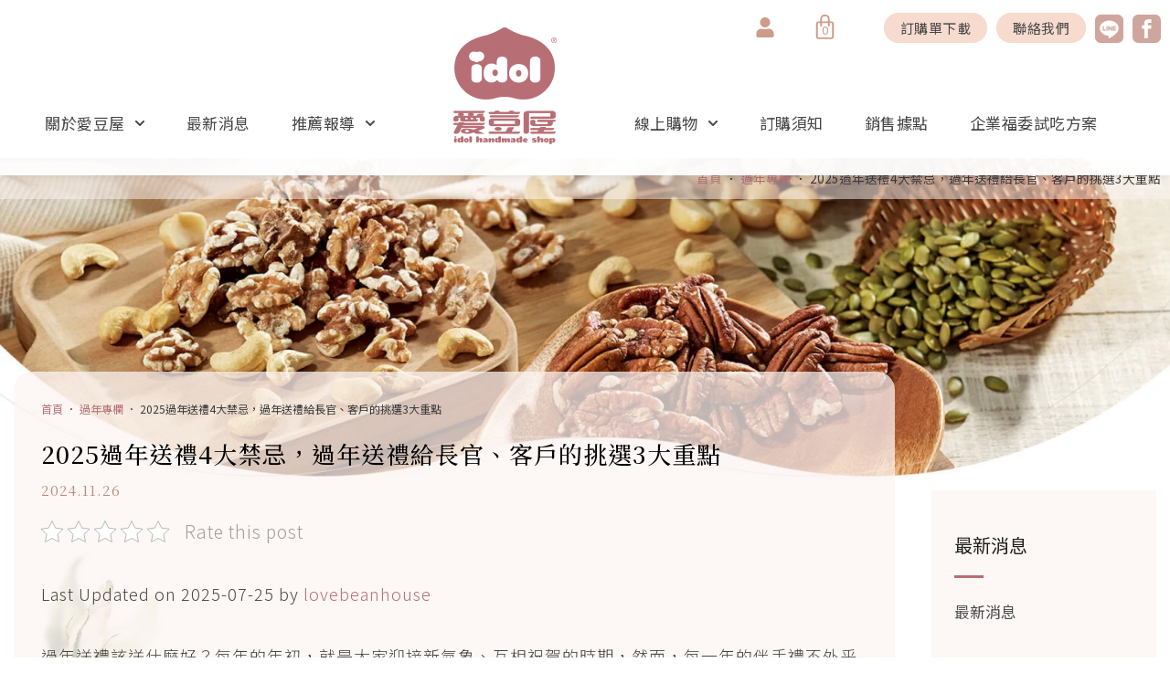

--- FILE ---
content_type: text/html; charset=UTF-8
request_url: https://www.lovebeanhouse.com.tw/chinese-new-year-gift-article
body_size: 57304
content:
<!DOCTYPE html>
<html lang="zh-TW" prefix="og: https://ogp.me/ns#">
<head>
<meta charset="UTF-8">
<meta name="viewport" content="width=device-width, initial-scale=1">
	 <link rel="profile" href="https://gmpg.org/xfn/11"> 
	 
<!-- Google Tag Manager for WordPress by gtm4wp.com -->
<script data-cfasync="false" data-pagespeed-no-defer>
	var gtm4wp_datalayer_name = "dataLayer";
	var dataLayer = dataLayer || [];
</script>
<!-- End Google Tag Manager for WordPress by gtm4wp.com -->
<!-- Search Engine Optimization by Rank Math PRO - https://rankmath.com/ -->
<title>2025過年送禮4大禁忌，過年送禮給長官、客戶的挑選3大重點</title><link rel="preload" data-rocket-preload as="style" href="https://fonts.googleapis.com/css?family=Noto%20Sans%20TC%3A400%2C300%2C700%7CNoto%20Serif%20TC%3A500%7CRoboto%3A100%2C100italic%2C200%2C200italic%2C300%2C300italic%2C400%2C400italic%2C500%2C500italic%2C600%2C600italic%2C700%2C700italic%2C800%2C800italic%2C900%2C900italic%7CRoboto%20Slab%3A100%2C100italic%2C200%2C200italic%2C300%2C300italic%2C400%2C400italic%2C500%2C500italic%2C600%2C600italic%2C700%2C700italic%2C800%2C800italic%2C900%2C900italic%7CNoto%20Serif%20TC%3A100%2C100italic%2C200%2C200italic%2C300%2C300italic%2C400%2C400italic%2C500%2C500italic%2C600%2C600italic%2C700%2C700italic%2C800%2C800italic%2C900%2C900italic&#038;display=swap" /><link rel="stylesheet" href="https://fonts.googleapis.com/css?family=Noto%20Sans%20TC%3A400%2C300%2C700%7CNoto%20Serif%20TC%3A500%7CRoboto%3A100%2C100italic%2C200%2C200italic%2C300%2C300italic%2C400%2C400italic%2C500%2C500italic%2C600%2C600italic%2C700%2C700italic%2C800%2C800italic%2C900%2C900italic%7CRoboto%20Slab%3A100%2C100italic%2C200%2C200italic%2C300%2C300italic%2C400%2C400italic%2C500%2C500italic%2C600%2C600italic%2C700%2C700italic%2C800%2C800italic%2C900%2C900italic%7CNoto%20Serif%20TC%3A100%2C100italic%2C200%2C200italic%2C300%2C300italic%2C400%2C400italic%2C500%2C500italic%2C600%2C600italic%2C700%2C700italic%2C800%2C800italic%2C900%2C900italic&#038;display=swap" media="print" onload="this.media='all'" /><noscript><link rel="stylesheet" href="https://fonts.googleapis.com/css?family=Noto%20Sans%20TC%3A400%2C300%2C700%7CNoto%20Serif%20TC%3A500%7CRoboto%3A100%2C100italic%2C200%2C200italic%2C300%2C300italic%2C400%2C400italic%2C500%2C500italic%2C600%2C600italic%2C700%2C700italic%2C800%2C800italic%2C900%2C900italic%7CRoboto%20Slab%3A100%2C100italic%2C200%2C200italic%2C300%2C300italic%2C400%2C400italic%2C500%2C500italic%2C600%2C600italic%2C700%2C700italic%2C800%2C800italic%2C900%2C900italic%7CNoto%20Serif%20TC%3A100%2C100italic%2C200%2C200italic%2C300%2C300italic%2C400%2C400italic%2C500%2C500italic%2C600%2C600italic%2C700%2C700italic%2C800%2C800italic%2C900%2C900italic&#038;display=swap" /></noscript>
<meta name="description" content="過年送禮給長官、客戶前，先來看看2025過年送禮4大禁忌有哪些，並且提供過年送禮的挑選3大重點，讓你過年送禮挑對過年禮盒，絕對不NG，2025過年送禮攻略總整理！"/>
<meta name="robots" content="follow, index, max-snippet:-1, max-video-preview:-1, max-image-preview:large"/>
<link rel="canonical" href="https://www.lovebeanhouse.com.tw/chinese-new-year-gift-article" />
<meta property="og:locale" content="zh_TW" />
<meta property="og:type" content="article" />
<meta property="og:title" content="2025過年送禮4大禁忌，過年送禮給長官、客戶的挑選3大重點" />
<meta property="og:description" content="過年送禮給長官、客戶前，先來看看2025過年送禮4大禁忌有哪些，並且提供過年送禮的挑選3大重點，讓你過年送禮挑對過年禮盒，絕對不NG，2025過年送禮攻略總整理！" />
<meta property="og:url" content="https://www.lovebeanhouse.com.tw/chinese-new-year-gift-article" />
<meta property="og:site_name" content="愛豆屋洋菓子工坊" />
<meta property="article:publisher" content="https://www.facebook.com/love.bean.house" />
<meta property="article:section" content="過年專欄" />
<meta property="og:updated_time" content="2025-07-25T14:16:46+08:00" />
<meta property="og:image" content="https://www.lovebeanhouse.com.tw/wp-content/uploads/過年送禮圖_750_1000px.jpg" />
<meta property="og:image:secure_url" content="https://www.lovebeanhouse.com.tw/wp-content/uploads/過年送禮圖_750_1000px.jpg" />
<meta property="og:image:width" content="750" />
<meta property="og:image:height" content="1000" />
<meta property="og:image:alt" content="過年送禮" />
<meta property="og:image:type" content="image/jpeg" />
<meta property="article:published_time" content="2024-11-26T23:30:15+08:00" />
<meta property="article:modified_time" content="2025-07-25T14:16:46+08:00" />
<meta name="twitter:card" content="summary_large_image" />
<meta name="twitter:title" content="2025過年送禮4大禁忌，過年送禮給長官、客戶的挑選3大重點" />
<meta name="twitter:description" content="過年送禮給長官、客戶前，先來看看2025過年送禮4大禁忌有哪些，並且提供過年送禮的挑選3大重點，讓你過年送禮挑對過年禮盒，絕對不NG，2025過年送禮攻略總整理！" />
<meta name="twitter:image" content="https://www.lovebeanhouse.com.tw/wp-content/uploads/過年送禮圖_750_1000px.jpg" />
<meta name="twitter:label1" content="Written by" />
<meta name="twitter:data1" content="lovebeanhouse" />
<meta name="twitter:label2" content="Time to read" />
<meta name="twitter:data2" content="Less than a minute" />
<script type="application/ld+json" class="rank-math-schema-pro">{"@context":"https://schema.org","@graph":[{"@type":"Place","@id":"https://www.lovebeanhouse.com.tw/#place","geo":{"@type":"GeoCoordinates","latitude":"22.9814956","longitude":"120.2213774"},"hasMap":"https://www.google.com/maps/search/?api=1&amp;query=22.9814956,120.2213774","address":{"@type":"PostalAddress","streetAddress":"\u5d07\u5fb7\u4e8c\u885799\u865f","addressLocality":"\u6771\u5340","addressRegion":"\u53f0\u5357\u5e02","postalCode":"701","addressCountry":"\u53f0\u7063"}},{"@type":["FoodEstablishment","Organization"],"@id":"https://www.lovebeanhouse.com.tw/#organization","name":"\u611b\u8c46\u5c4b\u6d0b\u83d3\u5b50\u5de5\u574a","url":"https://www.lovebeanhouse.com.tw","sameAs":["https://www.facebook.com/love.bean.house","https://gramho.com/profile/ben979732018/9482575904"],"email":"ben97973@gmail.com","address":{"@type":"PostalAddress","streetAddress":"\u5d07\u5fb7\u4e8c\u885799\u865f","addressLocality":"\u6771\u5340","addressRegion":"\u53f0\u5357\u5e02","postalCode":"701","addressCountry":"\u53f0\u7063"},"logo":{"@type":"ImageObject","@id":"https://www.lovebeanhouse.com.tw/#logo","url":"https://www.lovebeanhouse.com.tw/wp-content/uploads/logo.png","contentUrl":"https://www.lovebeanhouse.com.tw/wp-content/uploads/logo.png","caption":"\u611b\u8c46\u5c4b\u6d0b\u83d3\u5b50\u5de5\u574a","inLanguage":"zh-TW","width":"226","height":"256"},"openingHours":["Monday,Tuesday,Wednesday,Thursday,Friday 09:00-20:00","Saturday,Sunday 11:00-20:00"],"location":{"@id":"https://www.lovebeanhouse.com.tw/#place"},"image":{"@id":"https://www.lovebeanhouse.com.tw/#logo"},"telephone":"+88662690737"},{"@type":"WebSite","@id":"https://www.lovebeanhouse.com.tw/#website","url":"https://www.lovebeanhouse.com.tw","name":"\u611b\u8c46\u5c4b\u6d0b\u83d3\u5b50\u5de5\u574a","alternateName":"\u611b\u8c46\u5c4b","publisher":{"@id":"https://www.lovebeanhouse.com.tw/#organization"},"inLanguage":"zh-TW"},{"@type":"ImageObject","@id":"https://www.lovebeanhouse.com.tw/wp-content/uploads/\u904e\u5e74\u9001\u79ae\u5716_750_1000px-450x600.jpg","url":"https://www.lovebeanhouse.com.tw/wp-content/uploads/\u904e\u5e74\u9001\u79ae\u5716_750_1000px-450x600.jpg","width":"200","height":"200","inLanguage":"zh-TW"},{"@type":"BreadcrumbList","@id":"https://www.lovebeanhouse.com.tw/chinese-new-year-gift-article#breadcrumb","itemListElement":[{"@type":"ListItem","position":"1","item":{"@id":"https://www.lovebeanhouse.com.tw","name":"\u9996\u9801"}},{"@type":"ListItem","position":"2","item":{"@id":"https://www.lovebeanhouse.com.tw/category/chinese-new-year-articles-column","name":"\u904e\u5e74\u5c08\u6b04"}},{"@type":"ListItem","position":"3","item":{"@id":"https://www.lovebeanhouse.com.tw/chinese-new-year-gift-article","name":"2025\u904e\u5e74\u9001\u79ae4\u5927\u7981\u5fcc\uff0c\u904e\u5e74\u9001\u79ae\u7d66\u9577\u5b98\u3001\u5ba2\u6236\u7684\u6311\u90783\u5927\u91cd\u9ede"}}]},{"@type":"WebPage","@id":"https://www.lovebeanhouse.com.tw/chinese-new-year-gift-article#webpage","url":"https://www.lovebeanhouse.com.tw/chinese-new-year-gift-article","name":"2025\u904e\u5e74\u9001\u79ae4\u5927\u7981\u5fcc\uff0c\u904e\u5e74\u9001\u79ae\u7d66\u9577\u5b98\u3001\u5ba2\u6236\u7684\u6311\u90783\u5927\u91cd\u9ede","datePublished":"2024-11-26T23:30:15+08:00","dateModified":"2025-07-25T14:16:46+08:00","isPartOf":{"@id":"https://www.lovebeanhouse.com.tw/#website"},"primaryImageOfPage":{"@id":"https://www.lovebeanhouse.com.tw/wp-content/uploads/\u904e\u5e74\u9001\u79ae\u5716_750_1000px-450x600.jpg"},"inLanguage":"zh-TW","breadcrumb":{"@id":"https://www.lovebeanhouse.com.tw/chinese-new-year-gift-article#breadcrumb"}},{"@type":"Person","@id":"https://www.lovebeanhouse.com.tw/author/lovebeanhouse","name":"lovebeanhouse","url":"https://www.lovebeanhouse.com.tw/author/lovebeanhouse","image":{"@type":"ImageObject","@id":"https://secure.gravatar.com/avatar/58ddaa012e7135c541f2058b6f0a7787?s=96&amp;d=mm&amp;r=g","url":"https://secure.gravatar.com/avatar/58ddaa012e7135c541f2058b6f0a7787?s=96&amp;d=mm&amp;r=g","caption":"lovebeanhouse","inLanguage":"zh-TW"},"worksFor":{"@id":"https://www.lovebeanhouse.com.tw/#organization"}},{"@type":"BlogPosting","headline":"2025\u904e\u5e74\u9001\u79ae4\u5927\u7981\u5fcc\uff0c\u904e\u5e74\u9001\u79ae\u7d66\u9577\u5b98\u3001\u5ba2\u6236\u7684\u6311\u90783\u5927\u91cd\u9ede","keywords":"\u904e\u5e74\u9001\u79ae","datePublished":"2024-11-26T23:30:15+08:00","dateModified":"2025-07-25T14:16:46+08:00","articleSection":"\u904e\u5e74\u5c08\u6b04","author":{"@id":"https://www.lovebeanhouse.com.tw/author/lovebeanhouse","name":"lovebeanhouse"},"publisher":{"@id":"https://www.lovebeanhouse.com.tw/#organization"},"description":"\u904e\u5e74\u9001\u79ae\u7d66\u9577\u5b98\u3001\u5ba2\u6236\u524d\uff0c\u5148\u4f86\u770b\u770b2025\u904e\u5e74\u9001\u79ae4\u5927\u7981\u5fcc\u6709\u54ea\u4e9b\uff0c\u4e26\u4e14\u63d0\u4f9b\u904e\u5e74\u9001\u79ae\u7684\u6311\u90783\u5927\u91cd\u9ede\uff0c\u8b93\u4f60\u904e\u5e74\u9001\u79ae\u6311\u5c0d\u904e\u5e74\u79ae\u76d2\uff0c\u7d55\u5c0d\u4e0dNG\uff0c2025\u904e\u5e74\u9001\u79ae\u653b\u7565\u7e3d\u6574\u7406\uff01","name":"2025\u904e\u5e74\u9001\u79ae4\u5927\u7981\u5fcc\uff0c\u904e\u5e74\u9001\u79ae\u7d66\u9577\u5b98\u3001\u5ba2\u6236\u7684\u6311\u90783\u5927\u91cd\u9ede","@id":"https://www.lovebeanhouse.com.tw/chinese-new-year-gift-article#richSnippet","isPartOf":{"@id":"https://www.lovebeanhouse.com.tw/chinese-new-year-gift-article#webpage"},"image":{"@id":"https://www.lovebeanhouse.com.tw/wp-content/uploads/\u904e\u5e74\u9001\u79ae\u5716_750_1000px-450x600.jpg"},"inLanguage":"zh-TW","mainEntityOfPage":{"@id":"https://www.lovebeanhouse.com.tw/chinese-new-year-gift-article#webpage"}}]}</script>
<!-- /Rank Math WordPress SEO plugin -->

<script type='application/javascript'  id='pys-version-script'>console.log('PixelYourSite Free version 11.0.0.4');</script>
<link rel='dns-prefetch' href='//www.googletagmanager.com' />
<link rel='dns-prefetch' href='//fonts.googleapis.com' />
<link rel='dns-prefetch' href='//fonts.gstatic.com' />
<link rel='dns-prefetch' href='//pagead2.googlesyndication.com' />
<link href='https://fonts.gstatic.com' crossorigin rel='preconnect' />
<link rel="alternate" type="application/rss+xml" title="訂閱《愛豆屋洋菓子工坊》&raquo; 資訊提供" href="https://www.lovebeanhouse.com.tw/feed" />
<link rel="alternate" type="application/rss+xml" title="訂閱《愛豆屋洋菓子工坊》&raquo; 留言的資訊提供" href="https://www.lovebeanhouse.com.tw/comments/feed" />
<link rel='stylesheet' id='astra-theme-css-css' href='https://www.lovebeanhouse.com.tw/wp-content/themes/astra/assets/css/minified/style.min.css?ver=4.6.11' media='all' />
<style id='astra-theme-css-inline-css'>
.ast-no-sidebar .entry-content .alignfull {margin-left: calc( -50vw + 50%);margin-right: calc( -50vw + 50%);max-width: 100vw;width: 100vw;}.ast-no-sidebar .entry-content .alignwide {margin-left: calc(-41vw + 50%);margin-right: calc(-41vw + 50%);max-width: unset;width: unset;}.ast-no-sidebar .entry-content .alignfull .alignfull,.ast-no-sidebar .entry-content .alignfull .alignwide,.ast-no-sidebar .entry-content .alignwide .alignfull,.ast-no-sidebar .entry-content .alignwide .alignwide,.ast-no-sidebar .entry-content .wp-block-column .alignfull,.ast-no-sidebar .entry-content .wp-block-column .alignwide{width: 100%;margin-left: auto;margin-right: auto;}.wp-block-gallery,.blocks-gallery-grid {margin: 0;}.wp-block-separator {max-width: 100px;}.wp-block-separator.is-style-wide,.wp-block-separator.is-style-dots {max-width: none;}.entry-content .has-2-columns .wp-block-column:first-child {padding-right: 10px;}.entry-content .has-2-columns .wp-block-column:last-child {padding-left: 10px;}@media (max-width: 782px) {.entry-content .wp-block-columns .wp-block-column {flex-basis: 100%;}.entry-content .has-2-columns .wp-block-column:first-child {padding-right: 0;}.entry-content .has-2-columns .wp-block-column:last-child {padding-left: 0;}}body .entry-content .wp-block-latest-posts {margin-left: 0;}body .entry-content .wp-block-latest-posts li {list-style: none;}.ast-no-sidebar .ast-container .entry-content .wp-block-latest-posts {margin-left: 0;}.ast-header-break-point .entry-content .alignwide {margin-left: auto;margin-right: auto;}.entry-content .blocks-gallery-item img {margin-bottom: auto;}.wp-block-pullquote {border-top: 4px solid #555d66;border-bottom: 4px solid #555d66;color: #40464d;}:root{--ast-container-default-xlg-padding:6.67em;--ast-container-default-lg-padding:5.67em;--ast-container-default-slg-padding:4.34em;--ast-container-default-md-padding:3.34em;--ast-container-default-sm-padding:6.67em;--ast-container-default-xs-padding:2.4em;--ast-container-default-xxs-padding:1.4em;--ast-code-block-background:#EEEEEE;--ast-comment-inputs-background:#FAFAFA;--ast-normal-container-width:1400px;--ast-narrow-container-width:750px;--ast-blog-title-font-weight:normal;--ast-blog-meta-weight:inherit;}html{font-size:100%;}a,.page-title{color:#b76e74;}a:hover,a:focus{color:#3a3a3a;}body,button,input,select,textarea,.ast-button,.ast-custom-button{font-family:'Noto Sans TC',sans-serif;font-weight:400;font-size:16px;font-size:1rem;}blockquote{color:#000000;}h1,.entry-content h1,h2,.entry-content h2,h3,.entry-content h3,h4,.entry-content h4,h5,.entry-content h5,h6,.entry-content h6,.site-title,.site-title a{font-family:'Noto Serif TC',serif;font-weight:500;}.site-title{font-size:35px;font-size:2.1875rem;display:none;}header .custom-logo-link img{max-width:113px;}.astra-logo-svg{width:113px;}.site-header .site-description{font-size:15px;font-size:0.9375rem;display:none;}.entry-title{font-size:40px;font-size:2.5rem;}.archive .ast-article-post .ast-article-inner,.blog .ast-article-post .ast-article-inner,.archive .ast-article-post .ast-article-inner:hover,.blog .ast-article-post .ast-article-inner:hover{overflow:hidden;}h1,.entry-content h1{font-size:40px;font-size:2.5rem;font-family:'Noto Serif TC',serif;line-height:1.4em;}h2,.entry-content h2{font-size:30px;font-size:1.875rem;font-family:'Noto Serif TC',serif;line-height:1.3em;}h3,.entry-content h3{font-size:25px;font-size:1.5625rem;font-family:'Noto Serif TC',serif;line-height:1.3em;}h4,.entry-content h4{font-size:20px;font-size:1.25rem;line-height:1.2em;font-family:'Noto Serif TC',serif;}h5,.entry-content h5{font-size:18px;font-size:1.125rem;line-height:1.2em;font-family:'Noto Serif TC',serif;}h6,.entry-content h6{font-size:15px;font-size:0.9375rem;line-height:1.25em;font-family:'Noto Serif TC',serif;}::selection{background-color:#cfa59c;color:#000000;}body,h1,.entry-title a,.entry-content h1,h2,.entry-content h2,h3,.entry-content h3,h4,.entry-content h4,h5,.entry-content h5,h6,.entry-content h6{color:#3a3a3a;}.tagcloud a:hover,.tagcloud a:focus,.tagcloud a.current-item{color:#000000;border-color:#b76e74;background-color:#b76e74;}input:focus,input[type="text"]:focus,input[type="email"]:focus,input[type="url"]:focus,input[type="password"]:focus,input[type="reset"]:focus,input[type="search"]:focus,textarea:focus{border-color:#b76e74;}input[type="radio"]:checked,input[type=reset],input[type="checkbox"]:checked,input[type="checkbox"]:hover:checked,input[type="checkbox"]:focus:checked,input[type=range]::-webkit-slider-thumb{border-color:#b76e74;background-color:#b76e74;box-shadow:none;}.site-footer a:hover + .post-count,.site-footer a:focus + .post-count{background:#b76e74;border-color:#b76e74;}.single .nav-links .nav-previous,.single .nav-links .nav-next{color:#b76e74;}.entry-meta,.entry-meta *{line-height:1.45;color:#b76e74;}.entry-meta a:not(.ast-button):hover,.entry-meta a:not(.ast-button):hover *,.entry-meta a:not(.ast-button):focus,.entry-meta a:not(.ast-button):focus *,.page-links > .page-link,.page-links .page-link:hover,.post-navigation a:hover{color:#3a3a3a;}#cat option,.secondary .calendar_wrap thead a,.secondary .calendar_wrap thead a:visited{color:#b76e74;}.secondary .calendar_wrap #today,.ast-progress-val span{background:#b76e74;}.secondary a:hover + .post-count,.secondary a:focus + .post-count{background:#b76e74;border-color:#b76e74;}.calendar_wrap #today > a{color:#000000;}.page-links .page-link,.single .post-navigation a{color:#b76e74;}.ast-search-menu-icon .search-form button.search-submit{padding:0 4px;}.ast-search-menu-icon form.search-form{padding-right:0;}.ast-search-menu-icon.slide-search input.search-field{width:0;}.ast-header-search .ast-search-menu-icon.ast-dropdown-active .search-form,.ast-header-search .ast-search-menu-icon.ast-dropdown-active .search-field:focus{transition:all 0.2s;}.search-form input.search-field:focus{outline:none;}.widget-title,.widget .wp-block-heading{font-size:22px;font-size:1.375rem;color:#3a3a3a;}.ast-search-menu-icon.slide-search a:focus-visible:focus-visible,.astra-search-icon:focus-visible,#close:focus-visible,a:focus-visible,.ast-menu-toggle:focus-visible,.site .skip-link:focus-visible,.wp-block-loginout input:focus-visible,.wp-block-search.wp-block-search__button-inside .wp-block-search__inside-wrapper,.ast-header-navigation-arrow:focus-visible,.woocommerce .wc-proceed-to-checkout > .checkout-button:focus-visible,.woocommerce .woocommerce-MyAccount-navigation ul li a:focus-visible,.ast-orders-table__row .ast-orders-table__cell:focus-visible,.woocommerce .woocommerce-order-details .order-again > .button:focus-visible,.woocommerce .woocommerce-message a.button.wc-forward:focus-visible,.woocommerce #minus_qty:focus-visible,.woocommerce #plus_qty:focus-visible,a#ast-apply-coupon:focus-visible,.woocommerce .woocommerce-info a:focus-visible,.woocommerce .astra-shop-summary-wrap a:focus-visible,.woocommerce a.wc-forward:focus-visible,#ast-apply-coupon:focus-visible,.woocommerce-js .woocommerce-mini-cart-item a.remove:focus-visible,#close:focus-visible,.button.search-submit:focus-visible,#search_submit:focus,.normal-search:focus-visible{outline-style:dotted;outline-color:inherit;outline-width:thin;}input:focus,input[type="text"]:focus,input[type="email"]:focus,input[type="url"]:focus,input[type="password"]:focus,input[type="reset"]:focus,input[type="search"]:focus,input[type="number"]:focus,textarea:focus,.wp-block-search__input:focus,[data-section="section-header-mobile-trigger"] .ast-button-wrap .ast-mobile-menu-trigger-minimal:focus,.ast-mobile-popup-drawer.active .menu-toggle-close:focus,.woocommerce-ordering select.orderby:focus,#ast-scroll-top:focus,#coupon_code:focus,.woocommerce-page #comment:focus,.woocommerce #reviews #respond input#submit:focus,.woocommerce a.add_to_cart_button:focus,.woocommerce .button.single_add_to_cart_button:focus,.woocommerce .woocommerce-cart-form button:focus,.woocommerce .woocommerce-cart-form__cart-item .quantity .qty:focus,.woocommerce .woocommerce-billing-fields .woocommerce-billing-fields__field-wrapper .woocommerce-input-wrapper > .input-text:focus,.woocommerce #order_comments:focus,.woocommerce #place_order:focus,.woocommerce .woocommerce-address-fields .woocommerce-address-fields__field-wrapper .woocommerce-input-wrapper > .input-text:focus,.woocommerce .woocommerce-MyAccount-content form button:focus,.woocommerce .woocommerce-MyAccount-content .woocommerce-EditAccountForm .woocommerce-form-row .woocommerce-Input.input-text:focus,.woocommerce .ast-woocommerce-container .woocommerce-pagination ul.page-numbers li a:focus,body #content .woocommerce form .form-row .select2-container--default .select2-selection--single:focus,#ast-coupon-code:focus,.woocommerce.woocommerce-js .quantity input[type=number]:focus,.woocommerce-js .woocommerce-mini-cart-item .quantity input[type=number]:focus,.woocommerce p#ast-coupon-trigger:focus{border-style:dotted;border-color:inherit;border-width:thin;}input{outline:none;}.woocommerce-js input[type=text]:focus,.woocommerce-js input[type=email]:focus,.woocommerce-js textarea:focus,input[type=number]:focus,.comments-area textarea#comment:focus,.comments-area textarea#comment:active,.comments-area .ast-comment-formwrap input[type="text"]:focus,.comments-area .ast-comment-formwrap input[type="text"]:active{outline-style:disable;outline-color:inherit;outline-width:thin;}.main-header-menu .menu-link,.ast-header-custom-item a{color:#3a3a3a;}.main-header-menu .menu-item:hover > .menu-link,.main-header-menu .menu-item:hover > .ast-menu-toggle,.main-header-menu .ast-masthead-custom-menu-items a:hover,.main-header-menu .menu-item.focus > .menu-link,.main-header-menu .menu-item.focus > .ast-menu-toggle,.main-header-menu .current-menu-item > .menu-link,.main-header-menu .current-menu-ancestor > .menu-link,.main-header-menu .current-menu-item > .ast-menu-toggle,.main-header-menu .current-menu-ancestor > .ast-menu-toggle{color:#b76e74;}.header-main-layout-3 .ast-main-header-bar-alignment{margin-right:auto;}.header-main-layout-2 .site-header-section-left .ast-site-identity{text-align:left;}.ast-logo-title-inline .site-logo-img{padding-right:1em;}.site-logo-img img{ transition:all 0.2s linear;}body .ast-oembed-container *{position:absolute;top:0;width:100%;height:100%;left:0;}body .wp-block-embed-pocket-casts .ast-oembed-container *{position:unset;}.ast-header-break-point .ast-mobile-menu-buttons-minimal.menu-toggle{background:transparent;color:#cfa59c;}.ast-header-break-point .ast-mobile-menu-buttons-outline.menu-toggle{background:transparent;border:1px solid #cfa59c;color:#cfa59c;}.ast-header-break-point .ast-mobile-menu-buttons-fill.menu-toggle{background:#cfa59c;}.ast-single-post-featured-section + article {margin-top: 2em;}.site-content .ast-single-post-featured-section img {width: 100%;overflow: hidden;object-fit: cover;}.site > .ast-single-related-posts-container {margin-top: 0;}@media (min-width: 922px) {.ast-desktop .ast-container--narrow {max-width: var(--ast-narrow-container-width);margin: 0 auto;}}.ast-page-builder-template .hentry {margin: 0;}.ast-page-builder-template .site-content > .ast-container {max-width: 100%;padding: 0;}.ast-page-builder-template .site .site-content #primary {padding: 0;margin: 0;}.ast-page-builder-template .no-results {text-align: center;margin: 4em auto;}.ast-page-builder-template .ast-pagination {padding: 2em;}.ast-page-builder-template .entry-header.ast-no-title.ast-no-thumbnail {margin-top: 0;}.ast-page-builder-template .entry-header.ast-header-without-markup {margin-top: 0;margin-bottom: 0;}.ast-page-builder-template .entry-header.ast-no-title.ast-no-meta {margin-bottom: 0;}.ast-page-builder-template.single .post-navigation {padding-bottom: 2em;}.ast-page-builder-template.single-post .site-content > .ast-container {max-width: 100%;}.ast-page-builder-template .entry-header {margin-top: 4em;margin-left: auto;margin-right: auto;padding-left: 20px;padding-right: 20px;}.single.ast-page-builder-template .entry-header {padding-left: 20px;padding-right: 20px;}.ast-page-builder-template .ast-archive-description {margin: 4em auto 0;padding-left: 20px;padding-right: 20px;}.ast-page-builder-template.ast-no-sidebar .entry-content .alignwide {margin-left: 0;margin-right: 0;}.footer-adv .footer-adv-overlay{border-top-style:solid;border-top-color:#7a7a7a;}.wp-block-buttons.aligncenter{justify-content:center;}@media (min-width:1200px){.wp-block-group .has-background{padding:20px;}}.wp-block-image.aligncenter{margin-left:auto;margin-right:auto;}.wp-block-table.aligncenter{margin-left:auto;margin-right:auto;}.wp-block-buttons .wp-block-button.is-style-outline .wp-block-button__link.wp-element-button,.ast-outline-button,.wp-block-uagb-buttons-child .uagb-buttons-repeater.ast-outline-button{border-top-width:2px;border-right-width:2px;border-bottom-width:2px;border-left-width:2px;font-family:inherit;font-weight:inherit;line-height:1em;border-top-left-radius:2px;border-top-right-radius:2px;border-bottom-right-radius:2px;border-bottom-left-radius:2px;}.entry-content[ast-blocks-layout] > figure{margin-bottom:1em;}@media (max-width:921px){.ast-separate-container #primary,.ast-separate-container #secondary{padding:1.5em 0;}#primary,#secondary{padding:1.5em 0;margin:0;}.ast-left-sidebar #content > .ast-container{display:flex;flex-direction:column-reverse;width:100%;}.ast-separate-container .ast-article-post,.ast-separate-container .ast-article-single{padding:1.5em 2.14em;}.ast-author-box img.avatar{margin:20px 0 0 0;}}@media (min-width:922px){.ast-separate-container.ast-right-sidebar #primary,.ast-separate-container.ast-left-sidebar #primary{border:0;}.search-no-results.ast-separate-container #primary{margin-bottom:4em;}}.elementor-button-wrapper .elementor-button{border-style:solid;text-decoration:none;border-top-width:0;border-right-width:0;border-left-width:0;border-bottom-width:0;}body .elementor-button.elementor-size-sm,body .elementor-button.elementor-size-xs,body .elementor-button.elementor-size-md,body .elementor-button.elementor-size-lg,body .elementor-button.elementor-size-xl,body .elementor-button{border-top-left-radius:2px;border-top-right-radius:2px;border-bottom-right-radius:2px;border-bottom-left-radius:2px;padding-top:10px;padding-right:40px;padding-bottom:10px;padding-left:40px;}.wp-block-button .wp-block-button__link{color:#000000;}.elementor-button-wrapper .elementor-button{line-height:1em;}.wp-block-button .wp-block-button__link:hover,.wp-block-button .wp-block-button__link:focus{color:#ffffff;background-color:#3a3a3a;border-color:#3a3a3a;}.elementor-widget-heading h1.elementor-heading-title{line-height:1.4em;}.elementor-widget-heading h2.elementor-heading-title{line-height:1.3em;}.elementor-widget-heading h3.elementor-heading-title{line-height:1.3em;}.elementor-widget-heading h4.elementor-heading-title{line-height:1.2em;}.elementor-widget-heading h5.elementor-heading-title{line-height:1.2em;}.elementor-widget-heading h6.elementor-heading-title{line-height:1.25em;}.wp-block-button .wp-block-button__link{border-top-width:0;border-right-width:0;border-left-width:0;border-bottom-width:0;border-color:#cfa59c;background-color:#cfa59c;color:#000000;font-family:inherit;font-weight:inherit;line-height:1em;border-top-left-radius:2px;border-top-right-radius:2px;border-bottom-right-radius:2px;border-bottom-left-radius:2px;padding-top:10px;padding-right:40px;padding-bottom:10px;padding-left:40px;}.menu-toggle,button,.ast-button,.ast-custom-button,.button,input#submit,input[type="button"],input[type="submit"],input[type="reset"]{border-style:solid;border-top-width:0;border-right-width:0;border-left-width:0;border-bottom-width:0;color:#000000;border-color:#cfa59c;background-color:#cfa59c;padding-top:10px;padding-right:40px;padding-bottom:10px;padding-left:40px;font-family:inherit;font-weight:inherit;line-height:1em;border-top-left-radius:2px;border-top-right-radius:2px;border-bottom-right-radius:2px;border-bottom-left-radius:2px;}button:focus,.menu-toggle:hover,button:hover,.ast-button:hover,.ast-custom-button:hover .button:hover,.ast-custom-button:hover ,input[type=reset]:hover,input[type=reset]:focus,input#submit:hover,input#submit:focus,input[type="button"]:hover,input[type="button"]:focus,input[type="submit"]:hover,input[type="submit"]:focus{color:#ffffff;background-color:#3a3a3a;border-color:#3a3a3a;}@media (max-width:921px){.ast-mobile-header-stack .main-header-bar .ast-search-menu-icon{display:inline-block;}.ast-header-break-point.ast-header-custom-item-outside .ast-mobile-header-stack .main-header-bar .ast-search-icon{margin:0;}.ast-comment-avatar-wrap img{max-width:2.5em;}.ast-comment-meta{padding:0 1.8888em 1.3333em;}.ast-separate-container .ast-comment-list li.depth-1{padding:1.5em 2.14em;}.ast-separate-container .comment-respond{padding:2em 2.14em;}}@media (min-width:544px){.ast-container{max-width:100%;}}@media (max-width:544px){.ast-separate-container .ast-article-post,.ast-separate-container .ast-article-single,.ast-separate-container .comments-title,.ast-separate-container .ast-archive-description{padding:1.5em 1em;}.ast-separate-container #content .ast-container{padding-left:0.54em;padding-right:0.54em;}.ast-separate-container .ast-comment-list .bypostauthor{padding:.5em;}.ast-search-menu-icon.ast-dropdown-active .search-field{width:170px;}.site-branding img,.site-header .site-logo-img .custom-logo-link img{max-width:100%;}}.ast-no-sidebar.ast-separate-container .entry-content .alignfull {margin-left: -6.67em;margin-right: -6.67em;width: auto;}@media (max-width: 1200px) {.ast-no-sidebar.ast-separate-container .entry-content .alignfull {margin-left: -2.4em;margin-right: -2.4em;}}@media (max-width: 768px) {.ast-no-sidebar.ast-separate-container .entry-content .alignfull {margin-left: -2.14em;margin-right: -2.14em;}}@media (max-width: 544px) {.ast-no-sidebar.ast-separate-container .entry-content .alignfull {margin-left: -1em;margin-right: -1em;}}.ast-no-sidebar.ast-separate-container .entry-content .alignwide {margin-left: -20px;margin-right: -20px;}.ast-no-sidebar.ast-separate-container .entry-content .wp-block-column .alignfull,.ast-no-sidebar.ast-separate-container .entry-content .wp-block-column .alignwide {margin-left: auto;margin-right: auto;width: 100%;}@media (max-width:921px){.site-title{display:none;}.site-header .site-description{display:none;}h1,.entry-content h1{font-size:30px;}h2,.entry-content h2{font-size:25px;}h3,.entry-content h3{font-size:20px;}}@media (max-width:544px){.site-title{display:none;}.site-header .site-description{display:none;}h1,.entry-content h1{font-size:30px;}h2,.entry-content h2{font-size:25px;}h3,.entry-content h3{font-size:20px;}}@media (max-width:921px){html{font-size:91.2%;}}@media (max-width:544px){html{font-size:91.2%;}}@media (min-width:922px){.ast-container{max-width:1440px;}}@font-face {font-family: "Astra";src: url(https://www.lovebeanhouse.com.tw/wp-content/themes/astra/assets/fonts/astra.woff) format("woff"),url(https://www.lovebeanhouse.com.tw/wp-content/themes/astra/assets/fonts/astra.ttf) format("truetype"),url(https://www.lovebeanhouse.com.tw/wp-content/themes/astra/assets/fonts/astra.svg#astra) format("svg");font-weight: normal;font-style: normal;font-display: fallback;}@media (max-width:921px) {.main-header-bar .main-header-bar-navigation{display:none;}}.ast-desktop .main-header-menu.submenu-with-border .sub-menu,.ast-desktop .main-header-menu.submenu-with-border .astra-full-megamenu-wrapper{border-color:#cfa59c;}.ast-desktop .main-header-menu.submenu-with-border .sub-menu{border-top-width:2px;border-style:solid;}.ast-desktop .main-header-menu.submenu-with-border .sub-menu .sub-menu{top:-2px;}.ast-desktop .main-header-menu.submenu-with-border .sub-menu .menu-link,.ast-desktop .main-header-menu.submenu-with-border .children .menu-link{border-bottom-width:0px;border-style:solid;border-color:#eaeaea;}@media (min-width:922px){.main-header-menu .sub-menu .menu-item.ast-left-align-sub-menu:hover > .sub-menu,.main-header-menu .sub-menu .menu-item.ast-left-align-sub-menu.focus > .sub-menu{margin-left:-0px;}}.ast-small-footer{border-top-style:solid;border-top-width:1px;border-top-color:#7a7a7a;}.ast-small-footer-wrap{text-align:center;}.site .comments-area{padding-bottom:3em;}.ast-header-break-point.ast-header-custom-item-inside .main-header-bar .main-header-bar-navigation .ast-search-icon {display: none;}.ast-header-break-point.ast-header-custom-item-inside .main-header-bar .ast-search-menu-icon .search-form {padding: 0;display: block;overflow: hidden;}.ast-header-break-point .ast-header-custom-item .widget:last-child {margin-bottom: 1em;}.ast-header-custom-item .widget {margin: 0.5em;display: inline-block;vertical-align: middle;}.ast-header-custom-item .widget p {margin-bottom: 0;}.ast-header-custom-item .widget li {width: auto;}.ast-header-custom-item-inside .button-custom-menu-item .menu-link {display: none;}.ast-header-custom-item-inside.ast-header-break-point .button-custom-menu-item .ast-custom-button-link {display: none;}.ast-header-custom-item-inside.ast-header-break-point .button-custom-menu-item .menu-link {display: block;}.ast-header-break-point.ast-header-custom-item-outside .main-header-bar .ast-search-icon {margin-right: 1em;}.ast-header-break-point.ast-header-custom-item-inside .main-header-bar .ast-search-menu-icon .search-field,.ast-header-break-point.ast-header-custom-item-inside .main-header-bar .ast-search-menu-icon.ast-inline-search .search-field {width: 100%;padding-right: 5.5em;}.ast-header-break-point.ast-header-custom-item-inside .main-header-bar .ast-search-menu-icon .search-submit {display: block;position: absolute;height: 100%;top: 0;right: 0;padding: 0 1em;border-radius: 0;}.ast-header-break-point .ast-header-custom-item .ast-masthead-custom-menu-items {padding-left: 20px;padding-right: 20px;margin-bottom: 1em;margin-top: 1em;}.ast-header-custom-item-inside.ast-header-break-point .button-custom-menu-item {padding-left: 0;padding-right: 0;margin-top: 0;margin-bottom: 0;}.astra-icon-down_arrow::after {content: "\e900";font-family: Astra;}.astra-icon-close::after {content: "\e5cd";font-family: Astra;}.astra-icon-drag_handle::after {content: "\e25d";font-family: Astra;}.astra-icon-format_align_justify::after {content: "\e235";font-family: Astra;}.astra-icon-menu::after {content: "\e5d2";font-family: Astra;}.astra-icon-reorder::after {content: "\e8fe";font-family: Astra;}.astra-icon-search::after {content: "\e8b6";font-family: Astra;}.astra-icon-zoom_in::after {content: "\e56b";font-family: Astra;}.astra-icon-check-circle::after {content: "\e901";font-family: Astra;}.astra-icon-shopping-cart::after {content: "\f07a";font-family: Astra;}.astra-icon-shopping-bag::after {content: "\f290";font-family: Astra;}.astra-icon-shopping-basket::after {content: "\f291";font-family: Astra;}.astra-icon-circle-o::after {content: "\e903";font-family: Astra;}.astra-icon-certificate::after {content: "\e902";font-family: Astra;}blockquote {padding: 1.2em;}:root .has-ast-global-color-0-color{color:var(--ast-global-color-0);}:root .has-ast-global-color-0-background-color{background-color:var(--ast-global-color-0);}:root .wp-block-button .has-ast-global-color-0-color{color:var(--ast-global-color-0);}:root .wp-block-button .has-ast-global-color-0-background-color{background-color:var(--ast-global-color-0);}:root .has-ast-global-color-1-color{color:var(--ast-global-color-1);}:root .has-ast-global-color-1-background-color{background-color:var(--ast-global-color-1);}:root .wp-block-button .has-ast-global-color-1-color{color:var(--ast-global-color-1);}:root .wp-block-button .has-ast-global-color-1-background-color{background-color:var(--ast-global-color-1);}:root .has-ast-global-color-2-color{color:var(--ast-global-color-2);}:root .has-ast-global-color-2-background-color{background-color:var(--ast-global-color-2);}:root .wp-block-button .has-ast-global-color-2-color{color:var(--ast-global-color-2);}:root .wp-block-button .has-ast-global-color-2-background-color{background-color:var(--ast-global-color-2);}:root .has-ast-global-color-3-color{color:var(--ast-global-color-3);}:root .has-ast-global-color-3-background-color{background-color:var(--ast-global-color-3);}:root .wp-block-button .has-ast-global-color-3-color{color:var(--ast-global-color-3);}:root .wp-block-button .has-ast-global-color-3-background-color{background-color:var(--ast-global-color-3);}:root .has-ast-global-color-4-color{color:var(--ast-global-color-4);}:root .has-ast-global-color-4-background-color{background-color:var(--ast-global-color-4);}:root .wp-block-button .has-ast-global-color-4-color{color:var(--ast-global-color-4);}:root .wp-block-button .has-ast-global-color-4-background-color{background-color:var(--ast-global-color-4);}:root .has-ast-global-color-5-color{color:var(--ast-global-color-5);}:root .has-ast-global-color-5-background-color{background-color:var(--ast-global-color-5);}:root .wp-block-button .has-ast-global-color-5-color{color:var(--ast-global-color-5);}:root .wp-block-button .has-ast-global-color-5-background-color{background-color:var(--ast-global-color-5);}:root .has-ast-global-color-6-color{color:var(--ast-global-color-6);}:root .has-ast-global-color-6-background-color{background-color:var(--ast-global-color-6);}:root .wp-block-button .has-ast-global-color-6-color{color:var(--ast-global-color-6);}:root .wp-block-button .has-ast-global-color-6-background-color{background-color:var(--ast-global-color-6);}:root .has-ast-global-color-7-color{color:var(--ast-global-color-7);}:root .has-ast-global-color-7-background-color{background-color:var(--ast-global-color-7);}:root .wp-block-button .has-ast-global-color-7-color{color:var(--ast-global-color-7);}:root .wp-block-button .has-ast-global-color-7-background-color{background-color:var(--ast-global-color-7);}:root .has-ast-global-color-8-color{color:var(--ast-global-color-8);}:root .has-ast-global-color-8-background-color{background-color:var(--ast-global-color-8);}:root .wp-block-button .has-ast-global-color-8-color{color:var(--ast-global-color-8);}:root .wp-block-button .has-ast-global-color-8-background-color{background-color:var(--ast-global-color-8);}:root{--ast-global-color-0:#0170B9;--ast-global-color-1:#3a3a3a;--ast-global-color-2:#3a3a3a;--ast-global-color-3:#4B4F58;--ast-global-color-4:#F5F5F5;--ast-global-color-5:#FFFFFF;--ast-global-color-6:#E5E5E5;--ast-global-color-7:#424242;--ast-global-color-8:#000000;}:root {--ast-border-color : #dddddd;}.ast-single-entry-banner {-js-display: flex;display: flex;flex-direction: column;justify-content: center;text-align: center;position: relative;background: #eeeeee;}.ast-single-entry-banner[data-banner-layout="layout-1"] {max-width: 1400px;background: inherit;padding: 20px 0;}.ast-single-entry-banner[data-banner-width-type="custom"] {margin: 0 auto;width: 100%;}.ast-single-entry-banner + .site-content .entry-header {margin-bottom: 0;}.site .ast-author-avatar {--ast-author-avatar-size: ;}a.ast-underline-text {text-decoration: underline;}.ast-container > .ast-terms-link {position: relative;display: block;}a.ast-button.ast-badge-tax {padding: 4px 8px;border-radius: 3px;font-size: inherit;}header.entry-header .entry-title{font-size:30px;font-size:1.875rem;}header.entry-header > *:not(:last-child){margin-bottom:10px;}.ast-archive-entry-banner {-js-display: flex;display: flex;flex-direction: column;justify-content: center;text-align: center;position: relative;background: #eeeeee;}.ast-archive-entry-banner[data-banner-width-type="custom"] {margin: 0 auto;width: 100%;}.ast-archive-entry-banner[data-banner-layout="layout-1"] {background: inherit;padding: 20px 0;text-align: left;}body.archive .ast-archive-description{max-width:1400px;width:100%;text-align:left;padding-top:3em;padding-right:3em;padding-bottom:3em;padding-left:3em;}body.archive .ast-archive-description .ast-archive-title,body.archive .ast-archive-description .ast-archive-title *{font-size:40px;font-size:2.5rem;}body.archive .ast-archive-description > *:not(:last-child){margin-bottom:10px;}@media (max-width:921px){body.archive .ast-archive-description{text-align:left;}}@media (max-width:544px){body.archive .ast-archive-description{text-align:left;}}.ast-breadcrumbs .trail-browse,.ast-breadcrumbs .trail-items,.ast-breadcrumbs .trail-items li{display:inline-block;margin:0;padding:0;border:none;background:inherit;text-indent:0;text-decoration:none;}.ast-breadcrumbs .trail-browse{font-size:inherit;font-style:inherit;font-weight:inherit;color:inherit;}.ast-breadcrumbs .trail-items{list-style:none;}.trail-items li::after{padding:0 0.3em;content:"\00bb";}.trail-items li:last-of-type::after{display:none;}.elementor-posts-container [CLASS*="ast-width-"]{width:100%;}.elementor-template-full-width .ast-container{display:block;}.elementor-screen-only,.screen-reader-text,.screen-reader-text span,.ui-helper-hidden-accessible{top:0 !important;}@media (max-width:544px){.elementor-element .elementor-wc-products .woocommerce[class*="columns-"] ul.products li.product{width:auto;margin:0;}.elementor-element .woocommerce .woocommerce-result-count{float:none;}}.ast-header-break-point .main-header-bar{border-bottom-width:1px;}@media (min-width:922px){.main-header-bar{border-bottom-width:1px;}}.main-header-menu .menu-item, #astra-footer-menu .menu-item, .main-header-bar .ast-masthead-custom-menu-items{-js-display:flex;display:flex;-webkit-box-pack:center;-webkit-justify-content:center;-moz-box-pack:center;-ms-flex-pack:center;justify-content:center;-webkit-box-orient:vertical;-webkit-box-direction:normal;-webkit-flex-direction:column;-moz-box-orient:vertical;-moz-box-direction:normal;-ms-flex-direction:column;flex-direction:column;}.main-header-menu > .menu-item > .menu-link, #astra-footer-menu > .menu-item > .menu-link{height:100%;-webkit-box-align:center;-webkit-align-items:center;-moz-box-align:center;-ms-flex-align:center;align-items:center;-js-display:flex;display:flex;}.ast-primary-menu-disabled .main-header-bar .ast-masthead-custom-menu-items{flex:unset;}.main-header-menu .sub-menu .menu-item.menu-item-has-children > .menu-link:after{position:absolute;right:1em;top:50%;transform:translate(0,-50%) rotate(270deg);}.ast-header-break-point .main-header-bar .main-header-bar-navigation .page_item_has_children > .ast-menu-toggle::before, .ast-header-break-point .main-header-bar .main-header-bar-navigation .menu-item-has-children > .ast-menu-toggle::before, .ast-mobile-popup-drawer .main-header-bar-navigation .menu-item-has-children>.ast-menu-toggle::before, .ast-header-break-point .ast-mobile-header-wrap .main-header-bar-navigation .menu-item-has-children > .ast-menu-toggle::before{font-weight:bold;content:"\e900";font-family:Astra;text-decoration:inherit;display:inline-block;}.ast-header-break-point .main-navigation ul.sub-menu .menu-item .menu-link:before{content:"\e900";font-family:Astra;font-size:.65em;text-decoration:inherit;display:inline-block;transform:translate(0, -2px) rotateZ(270deg);margin-right:5px;}.widget_search .search-form:after{font-family:Astra;font-size:1.2em;font-weight:normal;content:"\e8b6";position:absolute;top:50%;right:15px;transform:translate(0, -50%);}.astra-search-icon::before{content:"\e8b6";font-family:Astra;font-style:normal;font-weight:normal;text-decoration:inherit;text-align:center;-webkit-font-smoothing:antialiased;-moz-osx-font-smoothing:grayscale;z-index:3;}.main-header-bar .main-header-bar-navigation .page_item_has_children > a:after, .main-header-bar .main-header-bar-navigation .menu-item-has-children > a:after, .menu-item-has-children .ast-header-navigation-arrow:after{content:"\e900";display:inline-block;font-family:Astra;font-size:.6rem;font-weight:bold;text-rendering:auto;-webkit-font-smoothing:antialiased;-moz-osx-font-smoothing:grayscale;margin-left:10px;line-height:normal;}.menu-item-has-children .sub-menu .ast-header-navigation-arrow:after{margin-left:0;}.ast-mobile-popup-drawer .main-header-bar-navigation .ast-submenu-expanded>.ast-menu-toggle::before{transform:rotateX(180deg);}.ast-header-break-point .main-header-bar-navigation .menu-item-has-children > .menu-link:after{display:none;}@media (min-width:922px){.ast-builder-menu .main-navigation > ul > li:last-child a{margin-right:0;}}.ast-separate-container .ast-article-inner{background-color:transparent;background-image:none;}.ast-separate-container .ast-article-post{background-color:var(--ast-global-color-5);;}@media (max-width:921px){.ast-separate-container .ast-article-post{background-color:var(--ast-global-color-5);;}}@media (max-width:544px){.ast-separate-container .ast-article-post{background-color:var(--ast-global-color-5);;}}.ast-separate-container .ast-article-single:not(.ast-related-post), .woocommerce.ast-separate-container .ast-woocommerce-container, .ast-separate-container .error-404, .ast-separate-container .no-results, .single.ast-separate-container  .ast-author-meta, .ast-separate-container .related-posts-title-wrapper,.ast-separate-container .comments-count-wrapper, .ast-box-layout.ast-plain-container .site-content,.ast-padded-layout.ast-plain-container .site-content, .ast-separate-container .ast-archive-description, .ast-separate-container .comments-area .comment-respond, .ast-separate-container .comments-area .ast-comment-list li, .ast-separate-container .comments-area .comments-title{background-color:var(--ast-global-color-5);;}@media (max-width:921px){.ast-separate-container .ast-article-single:not(.ast-related-post), .woocommerce.ast-separate-container .ast-woocommerce-container, .ast-separate-container .error-404, .ast-separate-container .no-results, .single.ast-separate-container  .ast-author-meta, .ast-separate-container .related-posts-title-wrapper,.ast-separate-container .comments-count-wrapper, .ast-box-layout.ast-plain-container .site-content,.ast-padded-layout.ast-plain-container .site-content, .ast-separate-container .ast-archive-description{background-color:var(--ast-global-color-5);;}}@media (max-width:544px){.ast-separate-container .ast-article-single:not(.ast-related-post), .woocommerce.ast-separate-container .ast-woocommerce-container, .ast-separate-container .error-404, .ast-separate-container .no-results, .single.ast-separate-container  .ast-author-meta, .ast-separate-container .related-posts-title-wrapper,.ast-separate-container .comments-count-wrapper, .ast-box-layout.ast-plain-container .site-content,.ast-padded-layout.ast-plain-container .site-content, .ast-separate-container .ast-archive-description{background-color:var(--ast-global-color-5);;}}.ast-separate-container.ast-two-container #secondary .widget{background-color:var(--ast-global-color-5);;}@media (max-width:921px){.ast-separate-container.ast-two-container #secondary .widget{background-color:var(--ast-global-color-5);;}}@media (max-width:544px){.ast-separate-container.ast-two-container #secondary .widget{background-color:var(--ast-global-color-5);;}}:root{--e-global-color-astglobalcolor0:#0170B9;--e-global-color-astglobalcolor1:#3a3a3a;--e-global-color-astglobalcolor2:#3a3a3a;--e-global-color-astglobalcolor3:#4B4F58;--e-global-color-astglobalcolor4:#F5F5F5;--e-global-color-astglobalcolor5:#FFFFFF;--e-global-color-astglobalcolor6:#E5E5E5;--e-global-color-astglobalcolor7:#424242;--e-global-color-astglobalcolor8:#000000;}
</style>

<link rel='stylesheet' id='astra-menu-animation-css' href='https://www.lovebeanhouse.com.tw/wp-content/themes/astra/assets/css/minified/menu-animation.min.css?ver=4.6.11' media='all' />
<link data-minify="1" rel='stylesheet' id='bdt-uikit-css' href='https://www.lovebeanhouse.com.tw/wp-content/cache/min/1/wp-content/plugins/bdthemes-element-pack/assets/css/bdt-uikit.css?ver=1769239813' media='all' />
<link data-minify="1" rel='stylesheet' id='ep-helper-css' href='https://www.lovebeanhouse.com.tw/wp-content/cache/min/1/wp-content/plugins/bdthemes-element-pack/assets/css/ep-helper.css?ver=1769239813' media='all' />
<style id='wp-emoji-styles-inline-css'>

	img.wp-smiley, img.emoji {
		display: inline !important;
		border: none !important;
		box-shadow: none !important;
		height: 1em !important;
		width: 1em !important;
		margin: 0 0.07em !important;
		vertical-align: -0.1em !important;
		background: none !important;
		padding: 0 !important;
	}
</style>
<style id='rank-math-toc-block-style-inline-css'>
.wp-block-rank-math-toc-block nav ol{counter-reset:item}.wp-block-rank-math-toc-block nav ol li{display:block}.wp-block-rank-math-toc-block nav ol li:before{content:counters(item, ".") ". ";counter-increment:item}

</style>
<link data-minify="1" rel='stylesheet' id='wc-blocks-style-css' href='https://www.lovebeanhouse.com.tw/wp-content/cache/min/1/wp-content/plugins/woocommerce/assets/client/blocks/wc-blocks.css?ver=1769239863' media='all' />
<link data-minify="1" rel='stylesheet' id='wc-blocks-style-all-products-css' href='https://www.lovebeanhouse.com.tw/wp-content/cache/min/1/wp-content/plugins/woocommerce/assets/client/blocks/all-products.css?ver=1769239813' media='all' />
<style id='global-styles-inline-css'>
body{--wp--preset--color--black: #000000;--wp--preset--color--cyan-bluish-gray: #abb8c3;--wp--preset--color--white: #ffffff;--wp--preset--color--pale-pink: #f78da7;--wp--preset--color--vivid-red: #cf2e2e;--wp--preset--color--luminous-vivid-orange: #ff6900;--wp--preset--color--luminous-vivid-amber: #fcb900;--wp--preset--color--light-green-cyan: #7bdcb5;--wp--preset--color--vivid-green-cyan: #00d084;--wp--preset--color--pale-cyan-blue: #8ed1fc;--wp--preset--color--vivid-cyan-blue: #0693e3;--wp--preset--color--vivid-purple: #9b51e0;--wp--preset--color--ast-global-color-0: var(--ast-global-color-0);--wp--preset--color--ast-global-color-1: var(--ast-global-color-1);--wp--preset--color--ast-global-color-2: var(--ast-global-color-2);--wp--preset--color--ast-global-color-3: var(--ast-global-color-3);--wp--preset--color--ast-global-color-4: var(--ast-global-color-4);--wp--preset--color--ast-global-color-5: var(--ast-global-color-5);--wp--preset--color--ast-global-color-6: var(--ast-global-color-6);--wp--preset--color--ast-global-color-7: var(--ast-global-color-7);--wp--preset--color--ast-global-color-8: var(--ast-global-color-8);--wp--preset--gradient--vivid-cyan-blue-to-vivid-purple: linear-gradient(135deg,rgba(6,147,227,1) 0%,rgb(155,81,224) 100%);--wp--preset--gradient--light-green-cyan-to-vivid-green-cyan: linear-gradient(135deg,rgb(122,220,180) 0%,rgb(0,208,130) 100%);--wp--preset--gradient--luminous-vivid-amber-to-luminous-vivid-orange: linear-gradient(135deg,rgba(252,185,0,1) 0%,rgba(255,105,0,1) 100%);--wp--preset--gradient--luminous-vivid-orange-to-vivid-red: linear-gradient(135deg,rgba(255,105,0,1) 0%,rgb(207,46,46) 100%);--wp--preset--gradient--very-light-gray-to-cyan-bluish-gray: linear-gradient(135deg,rgb(238,238,238) 0%,rgb(169,184,195) 100%);--wp--preset--gradient--cool-to-warm-spectrum: linear-gradient(135deg,rgb(74,234,220) 0%,rgb(151,120,209) 20%,rgb(207,42,186) 40%,rgb(238,44,130) 60%,rgb(251,105,98) 80%,rgb(254,248,76) 100%);--wp--preset--gradient--blush-light-purple: linear-gradient(135deg,rgb(255,206,236) 0%,rgb(152,150,240) 100%);--wp--preset--gradient--blush-bordeaux: linear-gradient(135deg,rgb(254,205,165) 0%,rgb(254,45,45) 50%,rgb(107,0,62) 100%);--wp--preset--gradient--luminous-dusk: linear-gradient(135deg,rgb(255,203,112) 0%,rgb(199,81,192) 50%,rgb(65,88,208) 100%);--wp--preset--gradient--pale-ocean: linear-gradient(135deg,rgb(255,245,203) 0%,rgb(182,227,212) 50%,rgb(51,167,181) 100%);--wp--preset--gradient--electric-grass: linear-gradient(135deg,rgb(202,248,128) 0%,rgb(113,206,126) 100%);--wp--preset--gradient--midnight: linear-gradient(135deg,rgb(2,3,129) 0%,rgb(40,116,252) 100%);--wp--preset--font-size--small: 13px;--wp--preset--font-size--medium: 20px;--wp--preset--font-size--large: 36px;--wp--preset--font-size--x-large: 42px;--wp--preset--spacing--20: 0.44rem;--wp--preset--spacing--30: 0.67rem;--wp--preset--spacing--40: 1rem;--wp--preset--spacing--50: 1.5rem;--wp--preset--spacing--60: 2.25rem;--wp--preset--spacing--70: 3.38rem;--wp--preset--spacing--80: 5.06rem;--wp--preset--shadow--natural: 6px 6px 9px rgba(0, 0, 0, 0.2);--wp--preset--shadow--deep: 12px 12px 50px rgba(0, 0, 0, 0.4);--wp--preset--shadow--sharp: 6px 6px 0px rgba(0, 0, 0, 0.2);--wp--preset--shadow--outlined: 6px 6px 0px -3px rgba(255, 255, 255, 1), 6px 6px rgba(0, 0, 0, 1);--wp--preset--shadow--crisp: 6px 6px 0px rgba(0, 0, 0, 1);}body { margin: 0;--wp--style--global--content-size: var(--wp--custom--ast-content-width-size);--wp--style--global--wide-size: var(--wp--custom--ast-wide-width-size); }.wp-site-blocks > .alignleft { float: left; margin-right: 2em; }.wp-site-blocks > .alignright { float: right; margin-left: 2em; }.wp-site-blocks > .aligncenter { justify-content: center; margin-left: auto; margin-right: auto; }:where(.wp-site-blocks) > * { margin-block-start: 24px; margin-block-end: 0; }:where(.wp-site-blocks) > :first-child:first-child { margin-block-start: 0; }:where(.wp-site-blocks) > :last-child:last-child { margin-block-end: 0; }body { --wp--style--block-gap: 24px; }:where(body .is-layout-flow)  > :first-child:first-child{margin-block-start: 0;}:where(body .is-layout-flow)  > :last-child:last-child{margin-block-end: 0;}:where(body .is-layout-flow)  > *{margin-block-start: 24px;margin-block-end: 0;}:where(body .is-layout-constrained)  > :first-child:first-child{margin-block-start: 0;}:where(body .is-layout-constrained)  > :last-child:last-child{margin-block-end: 0;}:where(body .is-layout-constrained)  > *{margin-block-start: 24px;margin-block-end: 0;}:where(body .is-layout-flex) {gap: 24px;}:where(body .is-layout-grid) {gap: 24px;}body .is-layout-flow > .alignleft{float: left;margin-inline-start: 0;margin-inline-end: 2em;}body .is-layout-flow > .alignright{float: right;margin-inline-start: 2em;margin-inline-end: 0;}body .is-layout-flow > .aligncenter{margin-left: auto !important;margin-right: auto !important;}body .is-layout-constrained > .alignleft{float: left;margin-inline-start: 0;margin-inline-end: 2em;}body .is-layout-constrained > .alignright{float: right;margin-inline-start: 2em;margin-inline-end: 0;}body .is-layout-constrained > .aligncenter{margin-left: auto !important;margin-right: auto !important;}body .is-layout-constrained > :where(:not(.alignleft):not(.alignright):not(.alignfull)){max-width: var(--wp--style--global--content-size);margin-left: auto !important;margin-right: auto !important;}body .is-layout-constrained > .alignwide{max-width: var(--wp--style--global--wide-size);}body .is-layout-flex{display: flex;}body .is-layout-flex{flex-wrap: wrap;align-items: center;}body .is-layout-flex > *{margin: 0;}body .is-layout-grid{display: grid;}body .is-layout-grid > *{margin: 0;}body{padding-top: 0px;padding-right: 0px;padding-bottom: 0px;padding-left: 0px;}a:where(:not(.wp-element-button)){text-decoration: none;}.wp-element-button, .wp-block-button__link{background-color: #32373c;border-width: 0;color: #fff;font-family: inherit;font-size: inherit;line-height: inherit;padding: calc(0.667em + 2px) calc(1.333em + 2px);text-decoration: none;}.has-black-color{color: var(--wp--preset--color--black) !important;}.has-cyan-bluish-gray-color{color: var(--wp--preset--color--cyan-bluish-gray) !important;}.has-white-color{color: var(--wp--preset--color--white) !important;}.has-pale-pink-color{color: var(--wp--preset--color--pale-pink) !important;}.has-vivid-red-color{color: var(--wp--preset--color--vivid-red) !important;}.has-luminous-vivid-orange-color{color: var(--wp--preset--color--luminous-vivid-orange) !important;}.has-luminous-vivid-amber-color{color: var(--wp--preset--color--luminous-vivid-amber) !important;}.has-light-green-cyan-color{color: var(--wp--preset--color--light-green-cyan) !important;}.has-vivid-green-cyan-color{color: var(--wp--preset--color--vivid-green-cyan) !important;}.has-pale-cyan-blue-color{color: var(--wp--preset--color--pale-cyan-blue) !important;}.has-vivid-cyan-blue-color{color: var(--wp--preset--color--vivid-cyan-blue) !important;}.has-vivid-purple-color{color: var(--wp--preset--color--vivid-purple) !important;}.has-ast-global-color-0-color{color: var(--wp--preset--color--ast-global-color-0) !important;}.has-ast-global-color-1-color{color: var(--wp--preset--color--ast-global-color-1) !important;}.has-ast-global-color-2-color{color: var(--wp--preset--color--ast-global-color-2) !important;}.has-ast-global-color-3-color{color: var(--wp--preset--color--ast-global-color-3) !important;}.has-ast-global-color-4-color{color: var(--wp--preset--color--ast-global-color-4) !important;}.has-ast-global-color-5-color{color: var(--wp--preset--color--ast-global-color-5) !important;}.has-ast-global-color-6-color{color: var(--wp--preset--color--ast-global-color-6) !important;}.has-ast-global-color-7-color{color: var(--wp--preset--color--ast-global-color-7) !important;}.has-ast-global-color-8-color{color: var(--wp--preset--color--ast-global-color-8) !important;}.has-black-background-color{background-color: var(--wp--preset--color--black) !important;}.has-cyan-bluish-gray-background-color{background-color: var(--wp--preset--color--cyan-bluish-gray) !important;}.has-white-background-color{background-color: var(--wp--preset--color--white) !important;}.has-pale-pink-background-color{background-color: var(--wp--preset--color--pale-pink) !important;}.has-vivid-red-background-color{background-color: var(--wp--preset--color--vivid-red) !important;}.has-luminous-vivid-orange-background-color{background-color: var(--wp--preset--color--luminous-vivid-orange) !important;}.has-luminous-vivid-amber-background-color{background-color: var(--wp--preset--color--luminous-vivid-amber) !important;}.has-light-green-cyan-background-color{background-color: var(--wp--preset--color--light-green-cyan) !important;}.has-vivid-green-cyan-background-color{background-color: var(--wp--preset--color--vivid-green-cyan) !important;}.has-pale-cyan-blue-background-color{background-color: var(--wp--preset--color--pale-cyan-blue) !important;}.has-vivid-cyan-blue-background-color{background-color: var(--wp--preset--color--vivid-cyan-blue) !important;}.has-vivid-purple-background-color{background-color: var(--wp--preset--color--vivid-purple) !important;}.has-ast-global-color-0-background-color{background-color: var(--wp--preset--color--ast-global-color-0) !important;}.has-ast-global-color-1-background-color{background-color: var(--wp--preset--color--ast-global-color-1) !important;}.has-ast-global-color-2-background-color{background-color: var(--wp--preset--color--ast-global-color-2) !important;}.has-ast-global-color-3-background-color{background-color: var(--wp--preset--color--ast-global-color-3) !important;}.has-ast-global-color-4-background-color{background-color: var(--wp--preset--color--ast-global-color-4) !important;}.has-ast-global-color-5-background-color{background-color: var(--wp--preset--color--ast-global-color-5) !important;}.has-ast-global-color-6-background-color{background-color: var(--wp--preset--color--ast-global-color-6) !important;}.has-ast-global-color-7-background-color{background-color: var(--wp--preset--color--ast-global-color-7) !important;}.has-ast-global-color-8-background-color{background-color: var(--wp--preset--color--ast-global-color-8) !important;}.has-black-border-color{border-color: var(--wp--preset--color--black) !important;}.has-cyan-bluish-gray-border-color{border-color: var(--wp--preset--color--cyan-bluish-gray) !important;}.has-white-border-color{border-color: var(--wp--preset--color--white) !important;}.has-pale-pink-border-color{border-color: var(--wp--preset--color--pale-pink) !important;}.has-vivid-red-border-color{border-color: var(--wp--preset--color--vivid-red) !important;}.has-luminous-vivid-orange-border-color{border-color: var(--wp--preset--color--luminous-vivid-orange) !important;}.has-luminous-vivid-amber-border-color{border-color: var(--wp--preset--color--luminous-vivid-amber) !important;}.has-light-green-cyan-border-color{border-color: var(--wp--preset--color--light-green-cyan) !important;}.has-vivid-green-cyan-border-color{border-color: var(--wp--preset--color--vivid-green-cyan) !important;}.has-pale-cyan-blue-border-color{border-color: var(--wp--preset--color--pale-cyan-blue) !important;}.has-vivid-cyan-blue-border-color{border-color: var(--wp--preset--color--vivid-cyan-blue) !important;}.has-vivid-purple-border-color{border-color: var(--wp--preset--color--vivid-purple) !important;}.has-ast-global-color-0-border-color{border-color: var(--wp--preset--color--ast-global-color-0) !important;}.has-ast-global-color-1-border-color{border-color: var(--wp--preset--color--ast-global-color-1) !important;}.has-ast-global-color-2-border-color{border-color: var(--wp--preset--color--ast-global-color-2) !important;}.has-ast-global-color-3-border-color{border-color: var(--wp--preset--color--ast-global-color-3) !important;}.has-ast-global-color-4-border-color{border-color: var(--wp--preset--color--ast-global-color-4) !important;}.has-ast-global-color-5-border-color{border-color: var(--wp--preset--color--ast-global-color-5) !important;}.has-ast-global-color-6-border-color{border-color: var(--wp--preset--color--ast-global-color-6) !important;}.has-ast-global-color-7-border-color{border-color: var(--wp--preset--color--ast-global-color-7) !important;}.has-ast-global-color-8-border-color{border-color: var(--wp--preset--color--ast-global-color-8) !important;}.has-vivid-cyan-blue-to-vivid-purple-gradient-background{background: var(--wp--preset--gradient--vivid-cyan-blue-to-vivid-purple) !important;}.has-light-green-cyan-to-vivid-green-cyan-gradient-background{background: var(--wp--preset--gradient--light-green-cyan-to-vivid-green-cyan) !important;}.has-luminous-vivid-amber-to-luminous-vivid-orange-gradient-background{background: var(--wp--preset--gradient--luminous-vivid-amber-to-luminous-vivid-orange) !important;}.has-luminous-vivid-orange-to-vivid-red-gradient-background{background: var(--wp--preset--gradient--luminous-vivid-orange-to-vivid-red) !important;}.has-very-light-gray-to-cyan-bluish-gray-gradient-background{background: var(--wp--preset--gradient--very-light-gray-to-cyan-bluish-gray) !important;}.has-cool-to-warm-spectrum-gradient-background{background: var(--wp--preset--gradient--cool-to-warm-spectrum) !important;}.has-blush-light-purple-gradient-background{background: var(--wp--preset--gradient--blush-light-purple) !important;}.has-blush-bordeaux-gradient-background{background: var(--wp--preset--gradient--blush-bordeaux) !important;}.has-luminous-dusk-gradient-background{background: var(--wp--preset--gradient--luminous-dusk) !important;}.has-pale-ocean-gradient-background{background: var(--wp--preset--gradient--pale-ocean) !important;}.has-electric-grass-gradient-background{background: var(--wp--preset--gradient--electric-grass) !important;}.has-midnight-gradient-background{background: var(--wp--preset--gradient--midnight) !important;}.has-small-font-size{font-size: var(--wp--preset--font-size--small) !important;}.has-medium-font-size{font-size: var(--wp--preset--font-size--medium) !important;}.has-large-font-size{font-size: var(--wp--preset--font-size--large) !important;}.has-x-large-font-size{font-size: var(--wp--preset--font-size--x-large) !important;}
.wp-block-navigation a:where(:not(.wp-element-button)){color: inherit;}
.wp-block-pullquote{font-size: 1.5em;line-height: 1.6;}
</style>
<link rel='stylesheet' id='ae-pro-css-css' href='https://www.lovebeanhouse.com.tw/wp-content/plugins/anywhere-elementor-pro/includes/assets/css/ae-pro.min.css?ver=2.27' media='all' />
<link data-minify="1" rel='stylesheet' id='wp-faq-schema-jquery-ui-css' href='https://www.lovebeanhouse.com.tw/wp-content/cache/min/1/wp-content/plugins/faq-schema-for-pages-and-posts/css/jquery-ui.css?ver=1769239813' media='all' />
<link data-minify="1" rel='stylesheet' id='kk-star-ratings-css' href='https://www.lovebeanhouse.com.tw/wp-content/cache/min/1/wp-content/plugins/kk-star-ratings/src/core/public/css/kk-star-ratings.css?ver=1769239813' media='all' />
<link data-minify="1" rel='stylesheet' id='pif-styles-css' href='https://www.lovebeanhouse.com.tw/wp-content/cache/min/1/wp-content/plugins/woocommerce-product-image-flipper/assets/css/style.css?ver=1769239813' media='all' />
<link rel='stylesheet' id='woocommerce-layout-css' href='https://www.lovebeanhouse.com.tw/wp-content/themes/astra/assets/css/minified/compatibility/woocommerce/woocommerce-layout.min.css?ver=4.6.11' media='all' />
<link rel='stylesheet' id='woocommerce-smallscreen-css' href='https://www.lovebeanhouse.com.tw/wp-content/themes/astra/assets/css/minified/compatibility/woocommerce/woocommerce-smallscreen.min.css?ver=4.6.11' media='only screen and (max-width: 921px)' />
<link data-minify="1" rel='stylesheet' id='woocommerce-general-css' href='https://www.lovebeanhouse.com.tw/wp-content/cache/min/1/wp-content/themes/astra/assets/css/minified/compatibility/woocommerce/woocommerce.min.css?ver=1769239813' media='all' />
<style id='woocommerce-general-inline-css'>

					.woocommerce .woocommerce-result-count, .woocommerce-page .woocommerce-result-count {
						float: left;
					}

					.woocommerce .woocommerce-ordering {
						float: right;
						margin-bottom: 2.5em;
					}
				
					.woocommerce-js a.button, .woocommerce button.button, .woocommerce input.button, .woocommerce #respond input#submit {
						font-size: 100%;
						line-height: 1;
						text-decoration: none;
						overflow: visible;
						padding: 0.5em 0.75em;
						font-weight: 700;
						border-radius: 3px;
						color: $secondarytext;
						background-color: $secondary;
						border: 0;
					}
					.woocommerce-js a.button:hover, .woocommerce button.button:hover, .woocommerce input.button:hover, .woocommerce #respond input#submit:hover {
						background-color: #dad8da;
						background-image: none;
						color: #515151;
					}
				#customer_details h3:not(.elementor-widget-woocommerce-checkout-page h3){font-size:1.2rem;padding:20px 0 14px;margin:0 0 20px;border-bottom:1px solid var(--ast-border-color);font-weight:700;}form #order_review_heading:not(.elementor-widget-woocommerce-checkout-page #order_review_heading){border-width:2px 2px 0 2px;border-style:solid;font-size:1.2rem;margin:0;padding:1.5em 1.5em 1em;border-color:var(--ast-border-color);font-weight:700;}.woocommerce-Address h3, .cart-collaterals h2{font-size:1.2rem;padding:.7em 1em;}.woocommerce-cart .cart-collaterals .cart_totals>h2{font-weight:700;}form #order_review:not(.elementor-widget-woocommerce-checkout-page #order_review){padding:0 2em;border-width:0 2px 2px;border-style:solid;border-color:var(--ast-border-color);}ul#shipping_method li:not(.elementor-widget-woocommerce-cart #shipping_method li){margin:0;padding:0.25em 0 0.25em 22px;text-indent:-22px;list-style:none outside;}.woocommerce span.onsale, .wc-block-grid__product .wc-block-grid__product-onsale{background-color:#cfa59c;color:#000000;}.woocommerce-message, .woocommerce-info{border-top-color:#b76e74;}.woocommerce-message::before,.woocommerce-info::before{color:#b76e74;}.woocommerce ul.products li.product .price, .woocommerce div.product p.price, .woocommerce div.product span.price, .widget_layered_nav_filters ul li.chosen a, .woocommerce-page ul.products li.product .ast-woo-product-category, .wc-layered-nav-rating a{color:#3a3a3a;}.woocommerce nav.woocommerce-pagination ul,.woocommerce nav.woocommerce-pagination ul li{border-color:#b76e74;}.woocommerce nav.woocommerce-pagination ul li a:focus, .woocommerce nav.woocommerce-pagination ul li a:hover, .woocommerce nav.woocommerce-pagination ul li span.current{background:#b76e74;color:#000000;}.woocommerce-MyAccount-navigation-link.is-active a{color:#3a3a3a;}.woocommerce .widget_price_filter .ui-slider .ui-slider-range, .woocommerce .widget_price_filter .ui-slider .ui-slider-handle{background-color:#b76e74;}.woocommerce .star-rating, .woocommerce .comment-form-rating .stars a, .woocommerce .star-rating::before{color:var(--ast-global-color-3);}.woocommerce div.product .woocommerce-tabs ul.tabs li.active:before,  .woocommerce div.ast-product-tabs-layout-vertical .woocommerce-tabs ul.tabs li:hover::before{background:#b76e74;}.ast-site-header-cart a{color:#3a3a3a;}.ast-site-header-cart a:focus, .ast-site-header-cart a:hover, .ast-site-header-cart .current-menu-item a{color:#b76e74;}.ast-cart-menu-wrap .count, .ast-cart-menu-wrap .count:after{border-color:#b76e74;color:#b76e74;}.ast-cart-menu-wrap:hover .count{color:#ffffff;background-color:#b76e74;}.ast-site-header-cart .widget_shopping_cart .total .woocommerce-Price-amount{color:#b76e74;}.woocommerce a.remove:hover, .ast-woocommerce-cart-menu .main-header-menu .woocommerce-custom-menu-item .menu-item:hover > .menu-link.remove:hover{color:#b76e74;border-color:#b76e74;background-color:#ffffff;}.ast-site-header-cart .widget_shopping_cart .buttons .button.checkout, .woocommerce .widget_shopping_cart .woocommerce-mini-cart__buttons .checkout.wc-forward{color:#ffffff;border-color:#3a3a3a;background-color:#3a3a3a;}.site-header .ast-site-header-cart-data .button.wc-forward, .site-header .ast-site-header-cart-data .button.wc-forward:hover{color:#000000;}.below-header-user-select .ast-site-header-cart .widget, .ast-above-header-section .ast-site-header-cart .widget a, .below-header-user-select .ast-site-header-cart .widget_shopping_cart a{color:#3a3a3a;}.below-header-user-select .ast-site-header-cart .widget_shopping_cart a:hover, .ast-above-header-section .ast-site-header-cart .widget_shopping_cart a:hover, .below-header-user-select .ast-site-header-cart .widget_shopping_cart a.remove:hover, .ast-above-header-section .ast-site-header-cart .widget_shopping_cart a.remove:hover{color:#b76e74;}.woocommerce .woocommerce-cart-form button[name="update_cart"]:disabled{color:#000000;}.woocommerce #content table.cart .button[name="apply_coupon"], .woocommerce-page #content table.cart .button[name="apply_coupon"]{padding:10px 40px;}.woocommerce table.cart td.actions .button, .woocommerce #content table.cart td.actions .button, .woocommerce-page table.cart td.actions .button, .woocommerce-page #content table.cart td.actions .button{line-height:1;border-width:1px;border-style:solid;}.woocommerce ul.products li.product .button, .woocommerce-page ul.products li.product .button{line-height:1.3;}.woocommerce-js a.button, .woocommerce button.button, .woocommerce .woocommerce-message a.button, .woocommerce #respond input#submit.alt, .woocommerce-js a.button.alt, .woocommerce button.button.alt, .woocommerce input.button.alt, .woocommerce input.button,.woocommerce input.button:disabled, .woocommerce input.button:disabled[disabled], .woocommerce input.button:disabled:hover, .woocommerce input.button:disabled[disabled]:hover, .woocommerce #respond input#submit, .woocommerce button.button.alt.disabled, .wc-block-grid__products .wc-block-grid__product .wp-block-button__link, .wc-block-grid__product-onsale{color:#000000;border-color:#cfa59c;background-color:#cfa59c;}.woocommerce-js a.button:hover, .woocommerce button.button:hover, .woocommerce .woocommerce-message a.button:hover,.woocommerce #respond input#submit:hover,.woocommerce #respond input#submit.alt:hover, .woocommerce-js a.button.alt:hover, .woocommerce button.button.alt:hover, .woocommerce input.button.alt:hover, .woocommerce input.button:hover, .woocommerce button.button.alt.disabled:hover, .wc-block-grid__products .wc-block-grid__product .wp-block-button__link:hover{color:#ffffff;border-color:#3a3a3a;background-color:#3a3a3a;}.woocommerce-js a.button, .woocommerce button.button, .woocommerce .woocommerce-message a.button, .woocommerce #respond input#submit.alt, .woocommerce-js a.button.alt, .woocommerce button.button.alt, .woocommerce input.button.alt, .woocommerce input.button,.woocommerce-cart table.cart td.actions .button, .woocommerce form.checkout_coupon .button, .woocommerce #respond input#submit, .wc-block-grid__products .wc-block-grid__product .wp-block-button__link{border-top-left-radius:2px;border-top-right-radius:2px;border-bottom-right-radius:2px;border-bottom-left-radius:2px;padding-top:10px;padding-right:40px;padding-bottom:10px;padding-left:40px;}.woocommerce ul.products li.product a, .woocommerce-js a.button:hover, .woocommerce button.button:hover, .woocommerce input.button:hover, .woocommerce #respond input#submit:hover{text-decoration:none;}.woocommerce .up-sells h2, .woocommerce .related.products h2, .woocommerce .woocommerce-tabs h2{font-size:1.5rem;}.woocommerce h2, .woocommerce-account h2{font-size:1.625rem;}.woocommerce ul.product-categories > li ul li:before{content:"\e900";padding:0 5px 0 5px;display:inline-block;font-family:Astra;transform:rotate(-90deg);font-size:0.7rem;}.ast-site-header-cart i.astra-icon:before{font-family:Astra;}.ast-icon-shopping-cart:before{content:"\f07a";}.ast-icon-shopping-bag:before{content:"\f290";}.ast-icon-shopping-basket:before{content:"\f291";}.ast-icon-shopping-cart svg{height:.82em;}.ast-icon-shopping-bag svg{height:1em;width:1em;}.ast-icon-shopping-basket svg{height:1.15em;width:1.2em;}.ast-site-header-cart.ast-menu-cart-outline .ast-addon-cart-wrap, .ast-site-header-cart.ast-menu-cart-fill .ast-addon-cart-wrap {line-height:1;}.ast-site-header-cart.ast-menu-cart-fill i.astra-icon{ font-size:1.1em;}li.woocommerce-custom-menu-item .ast-site-header-cart i.astra-icon:after{ padding-left:2px;}.ast-hfb-header .ast-addon-cart-wrap{ padding:0.4em;}.ast-header-break-point.ast-header-custom-item-outside .ast-woo-header-cart-info-wrap{ display:none;}.ast-site-header-cart i.astra-icon:after{ background:#cfa59c;}@media (min-width:545px) and (max-width:921px){.woocommerce.tablet-columns-6 ul.products li.product, .woocommerce-page.tablet-columns-6 ul.products li.product{width:calc(16.66% - 16.66px);}.woocommerce.tablet-columns-5 ul.products li.product, .woocommerce-page.tablet-columns-5 ul.products li.product{width:calc(20% - 16px);}.woocommerce.tablet-columns-4 ul.products li.product, .woocommerce-page.tablet-columns-4 ul.products li.product{width:calc(25% - 15px);}.woocommerce.tablet-columns-3 ul.products li.product, .woocommerce-page.tablet-columns-3 ul.products li.product{width:calc(33.33% - 14px);}.woocommerce.tablet-columns-2 ul.products li.product, .woocommerce-page.tablet-columns-2 ul.products li.product{width:calc(50% - 10px);}.woocommerce.tablet-columns-1 ul.products li.product, .woocommerce-page.tablet-columns-1 ul.products li.product{width:100%;}.woocommerce div.product .related.products ul.products li.product{width:calc(33.33% - 14px);}}@media (min-width:545px) and (max-width:921px){.woocommerce[class*="columns-"].columns-3 > ul.products li.product, .woocommerce[class*="columns-"].columns-4 > ul.products li.product, .woocommerce[class*="columns-"].columns-5 > ul.products li.product, .woocommerce[class*="columns-"].columns-6 > ul.products li.product{width:calc(33.33% - 14px);margin-right:20px;}.woocommerce[class*="columns-"].columns-3 > ul.products li.product:nth-child(3n), .woocommerce[class*="columns-"].columns-4 > ul.products li.product:nth-child(3n), .woocommerce[class*="columns-"].columns-5 > ul.products li.product:nth-child(3n), .woocommerce[class*="columns-"].columns-6 > ul.products li.product:nth-child(3n){margin-right:0;clear:right;}.woocommerce[class*="columns-"].columns-3 > ul.products li.product:nth-child(3n+1), .woocommerce[class*="columns-"].columns-4 > ul.products li.product:nth-child(3n+1), .woocommerce[class*="columns-"].columns-5 > ul.products li.product:nth-child(3n+1), .woocommerce[class*="columns-"].columns-6 > ul.products li.product:nth-child(3n+1){clear:left;}.woocommerce[class*="columns-"] ul.products li.product:nth-child(n), .woocommerce-page[class*="columns-"] ul.products li.product:nth-child(n){margin-right:20px;clear:none;}.woocommerce.tablet-columns-2 ul.products li.product:nth-child(2n), .woocommerce-page.tablet-columns-2 ul.products li.product:nth-child(2n), .woocommerce.tablet-columns-3 ul.products li.product:nth-child(3n), .woocommerce-page.tablet-columns-3 ul.products li.product:nth-child(3n), .woocommerce.tablet-columns-4 ul.products li.product:nth-child(4n), .woocommerce-page.tablet-columns-4 ul.products li.product:nth-child(4n), .woocommerce.tablet-columns-5 ul.products li.product:nth-child(5n), .woocommerce-page.tablet-columns-5 ul.products li.product:nth-child(5n), .woocommerce.tablet-columns-6 ul.products li.product:nth-child(6n), .woocommerce-page.tablet-columns-6 ul.products li.product:nth-child(6n){margin-right:0;clear:right;}.woocommerce.tablet-columns-2 ul.products li.product:nth-child(2n+1), .woocommerce-page.tablet-columns-2 ul.products li.product:nth-child(2n+1), .woocommerce.tablet-columns-3 ul.products li.product:nth-child(3n+1), .woocommerce-page.tablet-columns-3 ul.products li.product:nth-child(3n+1), .woocommerce.tablet-columns-4 ul.products li.product:nth-child(4n+1), .woocommerce-page.tablet-columns-4 ul.products li.product:nth-child(4n+1), .woocommerce.tablet-columns-5 ul.products li.product:nth-child(5n+1), .woocommerce-page.tablet-columns-5 ul.products li.product:nth-child(5n+1), .woocommerce.tablet-columns-6 ul.products li.product:nth-child(6n+1), .woocommerce-page.tablet-columns-6 ul.products li.product:nth-child(6n+1){clear:left;}.woocommerce div.product .related.products ul.products li.product:nth-child(3n), .woocommerce-page.tablet-columns-1 .site-main ul.products li.product{margin-right:0;clear:right;}.woocommerce div.product .related.products ul.products li.product:nth-child(3n+1){clear:left;}}@media (min-width:922px){.woocommerce form.checkout_coupon{width:50%;}.woocommerce #reviews #comments{float:left;}.woocommerce #reviews #review_form_wrapper{float:right;}}@media (max-width:921px){.ast-header-break-point.ast-woocommerce-cart-menu .header-main-layout-1.ast-mobile-header-stack.ast-no-menu-items .ast-site-header-cart, .ast-header-break-point.ast-woocommerce-cart-menu .header-main-layout-3.ast-mobile-header-stack.ast-no-menu-items .ast-site-header-cart{padding-right:0;padding-left:0;}.ast-header-break-point.ast-woocommerce-cart-menu .header-main-layout-1.ast-mobile-header-stack .main-header-bar{text-align:center;}.ast-header-break-point.ast-woocommerce-cart-menu .header-main-layout-1.ast-mobile-header-stack .ast-site-header-cart, .ast-header-break-point.ast-woocommerce-cart-menu .header-main-layout-1.ast-mobile-header-stack .ast-mobile-menu-buttons{display:inline-block;}.ast-header-break-point.ast-woocommerce-cart-menu .header-main-layout-2.ast-mobile-header-inline .site-branding{flex:auto;}.ast-header-break-point.ast-woocommerce-cart-menu .header-main-layout-3.ast-mobile-header-stack .site-branding{flex:0 0 100%;}.ast-header-break-point.ast-woocommerce-cart-menu .header-main-layout-3.ast-mobile-header-stack .main-header-container{display:flex;justify-content:center;}.woocommerce-cart .woocommerce-shipping-calculator .button{width:100%;}.woocommerce div.product div.images, .woocommerce div.product div.summary, .woocommerce #content div.product div.images, .woocommerce #content div.product div.summary, .woocommerce-page div.product div.images, .woocommerce-page div.product div.summary, .woocommerce-page #content div.product div.images, .woocommerce-page #content div.product div.summary{float:none;width:100%;}.woocommerce-cart table.cart td.actions .ast-return-to-shop{display:block;text-align:center;margin-top:1em;}}@media (max-width:544px){.ast-separate-container .ast-woocommerce-container{padding:.54em 1em 1.33333em;}.woocommerce-message, .woocommerce-error, .woocommerce-info{display:flex;flex-wrap:wrap;}.woocommerce-message a.button, .woocommerce-error a.button, .woocommerce-info a.button{order:1;margin-top:.5em;}.woocommerce .woocommerce-ordering, .woocommerce-page .woocommerce-ordering{float:none;margin-bottom:2em;}.woocommerce table.cart td.actions .button, .woocommerce #content table.cart td.actions .button, .woocommerce-page table.cart td.actions .button, .woocommerce-page #content table.cart td.actions .button{padding-left:1em;padding-right:1em;}.woocommerce #content table.cart .button, .woocommerce-page #content table.cart .button{width:100%;}.woocommerce #content table.cart td.actions .coupon, .woocommerce-page #content table.cart td.actions .coupon{float:none;}.woocommerce #content table.cart td.actions .coupon .button, .woocommerce-page #content table.cart td.actions .coupon .button{flex:1;}.woocommerce #content div.product .woocommerce-tabs ul.tabs li a, .woocommerce-page #content div.product .woocommerce-tabs ul.tabs li a{display:block;}.woocommerce ul.products a.button, .woocommerce-page ul.products a.button{padding:0.5em 0.75em;}.woocommerce div.product .related.products ul.products li.product, .woocommerce.mobile-columns-2 ul.products li.product, .woocommerce-page.mobile-columns-2 ul.products li.product{width:calc(50% - 10px);}.woocommerce.mobile-columns-6 ul.products li.product, .woocommerce-page.mobile-columns-6 ul.products li.product{width:calc(16.66% - 16.66px);}.woocommerce.mobile-columns-5 ul.products li.product, .woocommerce-page.mobile-columns-5 ul.products li.product{width:calc(20% - 16px);}.woocommerce.mobile-columns-4 ul.products li.product, .woocommerce-page.mobile-columns-4 ul.products li.product{width:calc(25% - 15px);}.woocommerce.mobile-columns-3 ul.products li.product, .woocommerce-page.mobile-columns-3 ul.products li.product{width:calc(33.33% - 14px);}.woocommerce.mobile-columns-1 ul.products li.product, .woocommerce-page.mobile-columns-1 ul.products li.product{width:100%;}}@media (max-width:544px){.woocommerce ul.products a.button.loading::after, .woocommerce-page ul.products a.button.loading::after{display:inline-block;margin-left:5px;position:initial;}.woocommerce.mobile-columns-1 .site-main ul.products li.product:nth-child(n), .woocommerce-page.mobile-columns-1 .site-main ul.products li.product:nth-child(n){margin-right:0;}.woocommerce #content div.product .woocommerce-tabs ul.tabs li, .woocommerce-page #content div.product .woocommerce-tabs ul.tabs li{display:block;margin-right:0;}.woocommerce[class*="columns-"].columns-3 > ul.products li.product, .woocommerce[class*="columns-"].columns-4 > ul.products li.product, .woocommerce[class*="columns-"].columns-5 > ul.products li.product, .woocommerce[class*="columns-"].columns-6 > ul.products li.product{width:calc(50% - 10px);margin-right:20px;}.woocommerce[class*="columns-"] ul.products li.product:nth-child(n), .woocommerce-page[class*="columns-"] ul.products li.product:nth-child(n){margin-right:20px;clear:none;}.woocommerce-page[class*=columns-].columns-3>ul.products li.product:nth-child(2n), .woocommerce-page[class*=columns-].columns-4>ul.products li.product:nth-child(2n), .woocommerce-page[class*=columns-].columns-5>ul.products li.product:nth-child(2n), .woocommerce-page[class*=columns-].columns-6>ul.products li.product:nth-child(2n), .woocommerce[class*=columns-].columns-3>ul.products li.product:nth-child(2n), .woocommerce[class*=columns-].columns-4>ul.products li.product:nth-child(2n), .woocommerce[class*=columns-].columns-5>ul.products li.product:nth-child(2n), .woocommerce[class*=columns-].columns-6>ul.products li.product:nth-child(2n){margin-right:0;clear:right;}.woocommerce[class*="columns-"].columns-3 > ul.products li.product:nth-child(2n+1), .woocommerce[class*="columns-"].columns-4 > ul.products li.product:nth-child(2n+1), .woocommerce[class*="columns-"].columns-5 > ul.products li.product:nth-child(2n+1), .woocommerce[class*="columns-"].columns-6 > ul.products li.product:nth-child(2n+1){clear:left;}.woocommerce-page[class*=columns-] ul.products li.product:nth-child(n), .woocommerce[class*=columns-] ul.products li.product:nth-child(n){margin-right:20px;clear:none;}.woocommerce.mobile-columns-6 ul.products li.product:nth-child(6n), .woocommerce-page.mobile-columns-6 ul.products li.product:nth-child(6n), .woocommerce.mobile-columns-5 ul.products li.product:nth-child(5n), .woocommerce-page.mobile-columns-5 ul.products li.product:nth-child(5n), .woocommerce.mobile-columns-4 ul.products li.product:nth-child(4n), .woocommerce-page.mobile-columns-4 ul.products li.product:nth-child(4n), .woocommerce.mobile-columns-3 ul.products li.product:nth-child(3n), .woocommerce-page.mobile-columns-3 ul.products li.product:nth-child(3n), .woocommerce.mobile-columns-2 ul.products li.product:nth-child(2n), .woocommerce-page.mobile-columns-2 ul.products li.product:nth-child(2n), .woocommerce div.product .related.products ul.products li.product:nth-child(2n){margin-right:0;clear:right;}.woocommerce.mobile-columns-6 ul.products li.product:nth-child(6n+1), .woocommerce-page.mobile-columns-6 ul.products li.product:nth-child(6n+1), .woocommerce.mobile-columns-5 ul.products li.product:nth-child(5n+1), .woocommerce-page.mobile-columns-5 ul.products li.product:nth-child(5n+1), .woocommerce.mobile-columns-4 ul.products li.product:nth-child(4n+1), .woocommerce-page.mobile-columns-4 ul.products li.product:nth-child(4n+1), .woocommerce.mobile-columns-3 ul.products li.product:nth-child(3n+1), .woocommerce-page.mobile-columns-3 ul.products li.product:nth-child(3n+1), .woocommerce.mobile-columns-2 ul.products li.product:nth-child(2n+1), .woocommerce-page.mobile-columns-2 ul.products li.product:nth-child(2n+1), .woocommerce div.product .related.products ul.products li.product:nth-child(2n+1){clear:left;}}@media (min-width:922px){.woocommerce #content .ast-woocommerce-container div.product div.images, .woocommerce .ast-woocommerce-container div.product div.images, .woocommerce-page #content .ast-woocommerce-container div.product div.images, .woocommerce-page .ast-woocommerce-container div.product div.images{width:50%;}.woocommerce #content .ast-woocommerce-container div.product div.summary, .woocommerce .ast-woocommerce-container div.product div.summary, .woocommerce-page #content .ast-woocommerce-container div.product div.summary, .woocommerce-page .ast-woocommerce-container div.product div.summary{width:46%;}.woocommerce.woocommerce-checkout form #customer_details.col2-set .col-1, .woocommerce.woocommerce-checkout form #customer_details.col2-set .col-2, .woocommerce-page.woocommerce-checkout form #customer_details.col2-set .col-1, .woocommerce-page.woocommerce-checkout form #customer_details.col2-set .col-2{float:none;width:auto;}}.widget_product_search button{flex:0 0 auto;padding:10px 20px;;}@media (min-width:922px){.woocommerce.woocommerce-checkout form #customer_details.col2-set, .woocommerce-page.woocommerce-checkout form #customer_details.col2-set{width:55%;float:left;margin-right:4.347826087%;}.woocommerce.woocommerce-checkout form #order_review, .woocommerce.woocommerce-checkout form #order_review_heading, .woocommerce-page.woocommerce-checkout form #order_review, .woocommerce-page.woocommerce-checkout form #order_review_heading{width:40%;float:right;margin-right:0;clear:right;}}select, .select2-container .select2-selection--single{background-image:url("data:image/svg+xml,%3Csvg class='ast-arrow-svg' xmlns='http://www.w3.org/2000/svg' xmlns:xlink='http://www.w3.org/1999/xlink' version='1.1' x='0px' y='0px' width='26px' height='16.043px' fill='%234B4F58' viewBox='57 35.171 26 16.043' enable-background='new 57 35.171 26 16.043' xml:space='preserve' %3E%3Cpath d='M57.5,38.193l12.5,12.5l12.5-12.5l-2.5-2.5l-10,10l-10-10L57.5,38.193z'%3E%3C/path%3E%3C/svg%3E");background-size:.8em;background-repeat:no-repeat;background-position-x:calc( 100% - 10px );background-position-y:center;-webkit-appearance:none;-moz-appearance:none;padding-right:2em;}
						.woocommerce ul.products li.product.desktop-align-left, .woocommerce-page ul.products li.product.desktop-align-left {
							text-align: left;
						}
						.woocommerce ul.products li.product.desktop-align-left .star-rating,
						.woocommerce ul.products li.product.desktop-align-left .button,
						.woocommerce-page ul.products li.product.desktop-align-left .star-rating,
						.woocommerce-page ul.products li.product.desktop-align-left .button {
							margin-left: 0;
							margin-right: 0;
						}
					@media(max-width: 921px){
						.woocommerce ul.products li.product.tablet-align-left, .woocommerce-page ul.products li.product.tablet-align-left {
							text-align: left;
						}
						.woocommerce ul.products li.product.tablet-align-left .star-rating,
						.woocommerce ul.products li.product.tablet-align-left .button,
						.woocommerce-page ul.products li.product.tablet-align-left .star-rating,
						.woocommerce-page ul.products li.product.tablet-align-left .button {
							margin-left: 0;
							margin-right: 0;
						}
					}@media(max-width: 544px){
						.woocommerce ul.products li.product.mobile-align-left, .woocommerce-page ul.products li.product.mobile-align-left {
							text-align: left;
						}
						.woocommerce ul.products li.product.mobile-align-left .star-rating,
						.woocommerce ul.products li.product.mobile-align-left .button,
						.woocommerce-page ul.products li.product.mobile-align-left .star-rating,
						.woocommerce-page ul.products li.product.mobile-align-left .button {
							margin-left: 0;
							margin-right: 0;
						}
					}.ast-woo-active-filter-widget .wc-block-active-filters{display:flex;align-items:self-start;justify-content:space-between;}.ast-woo-active-filter-widget .wc-block-active-filters__clear-all{flex:none;margin-top:2px;}.woocommerce.woocommerce-checkout .elementor-widget-woocommerce-checkout-page #customer_details.col2-set, .woocommerce-page.woocommerce-checkout .elementor-widget-woocommerce-checkout-page #customer_details.col2-set{width:100%;}.woocommerce.woocommerce-checkout .elementor-widget-woocommerce-checkout-page #order_review, .woocommerce.woocommerce-checkout .elementor-widget-woocommerce-checkout-page #order_review_heading, .woocommerce-page.woocommerce-checkout .elementor-widget-woocommerce-checkout-page #order_review, .woocommerce-page.woocommerce-checkout .elementor-widget-woocommerce-checkout-page #order_review_heading{width:100%;float:inherit;}.elementor-widget-woocommerce-checkout-page .select2-container .select2-selection--single, .elementor-widget-woocommerce-cart .select2-container .select2-selection--single{padding:0;}.elementor-widget-woocommerce-checkout-page .woocommerce form .woocommerce-additional-fields, .elementor-widget-woocommerce-checkout-page .woocommerce form .shipping_address, .elementor-widget-woocommerce-my-account .woocommerce-MyAccount-navigation-link, .elementor-widget-woocommerce-cart .woocommerce a.remove{border:none;}.elementor-widget-woocommerce-cart .cart-collaterals .cart_totals > h2{background-color:inherit;border-bottom:0px;margin:0px;}.elementor-widget-woocommerce-cart .cart-collaterals .cart_totals{padding:0;border-color:inherit;border-radius:0;margin-bottom:0px;border-width:0px;}.elementor-widget-woocommerce-cart .woocommerce-cart-form .e-apply-coupon{line-height:initial;}.elementor-widget-woocommerce-my-account .woocommerce-MyAccount-content .woocommerce-Address-title h3{margin-bottom:var(--myaccount-section-title-spacing, 0px);}.elementor-widget-woocommerce-my-account .woocommerce-Addresses .woocommerce-Address-title, .elementor-widget-woocommerce-my-account table.shop_table thead, .elementor-widget-woocommerce-my-account .woocommerce-page table.shop_table thead, .elementor-widget-woocommerce-cart table.shop_table thead{background:inherit;}.elementor-widget-woocommerce-cart .e-apply-coupon, .elementor-widget-woocommerce-cart #coupon_code, .elementor-widget-woocommerce-checkout-page .e-apply-coupon, .elementor-widget-woocommerce-checkout-page #coupon_code{height:100%;}.elementor-widget-woocommerce-cart td.product-name dl.variation dt{font-weight:inherit;}.elementor-element.elementor-widget-woocommerce-checkout-page .e-checkout__container #customer_details .col-1{margin-bottom:0;}
</style>
<style id='woocommerce-inline-inline-css'>
.woocommerce form .form-row .required { visibility: visible; }
</style>
<link rel='stylesheet' id='vegas-css-css' href='https://www.lovebeanhouse.com.tw/wp-content/plugins/anywhere-elementor-pro/includes/assets/lib/vegas/vegas.min.css?ver=2.4.0' media='all' />
<link rel='stylesheet' id='elementor-frontend-css' href='https://www.lovebeanhouse.com.tw/wp-content/plugins/elementor/assets/css/frontend-lite.min.css?ver=3.20.3' media='all' />
<link data-minify="1" rel='stylesheet' id='swiper-css' href='https://www.lovebeanhouse.com.tw/wp-content/cache/min/1/wp-content/plugins/elementor/assets/lib/swiper/v8/css/swiper.min.css?ver=1769239813' media='all' />
<link rel='stylesheet' id='elementor-post-39-css' href='https://www.lovebeanhouse.com.tw/wp-content/uploads/elementor/css/post-39.css?ver=1766546013' media='all' />
<link rel='stylesheet' id='elementor-pro-css' href='https://www.lovebeanhouse.com.tw/wp-content/plugins/elementor-pro/assets/css/frontend-lite.min.css?ver=3.20.2' media='all' />
<link data-minify="1" rel='stylesheet' id='font-awesome-5-all-css' href='https://www.lovebeanhouse.com.tw/wp-content/cache/min/1/wp-content/plugins/elementor/assets/lib/font-awesome/css/all.min.css?ver=1769239813' media='all' />
<link rel='stylesheet' id='font-awesome-4-shim-css' href='https://www.lovebeanhouse.com.tw/wp-content/plugins/elementor/assets/lib/font-awesome/css/v4-shims.min.css?ver=3.20.3' media='all' />
<link data-minify="1" rel='stylesheet' id='wpdt-elementor-widget-font-css' href='https://www.lovebeanhouse.com.tw/wp-content/cache/min/1/wp-content/plugins/wpdatatables/integrations/page_builders/elementor/css/style.css?ver=1769239813' media='all' />
<link rel='stylesheet' id='elementor-global-css' href='https://www.lovebeanhouse.com.tw/wp-content/uploads/elementor/css/global.css?ver=1766546014' media='all' />
<link rel='stylesheet' id='elementor-post-38-css' href='https://www.lovebeanhouse.com.tw/wp-content/uploads/elementor/css/post-38.css?ver=1766546014' media='all' />
<link rel='stylesheet' id='elementor-post-61-css' href='https://www.lovebeanhouse.com.tw/wp-content/uploads/elementor/css/post-61.css?ver=1766546014' media='all' />
<link rel='stylesheet' id='elementor-post-494-css' href='https://www.lovebeanhouse.com.tw/wp-content/uploads/elementor/css/post-494.css?ver=1766546055' media='all' />
<link data-minify="1" rel='stylesheet' id='pmw-public-elementor-fix-css' href='https://www.lovebeanhouse.com.tw/wp-content/cache/min/1/wp-content/plugins/woocommerce-google-adwords-conversion-tracking-tag/css/public/elementor-fix.css?ver=1769239813' media='all' />
<link rel='stylesheet' id='ywdpd_owl-css' href='https://www.lovebeanhouse.com.tw/wp-content/plugins/yith-woocommerce-dynamic-pricing-and-discounts-premium/assets/css/owl/owl.carousel.min.css?ver=4.6.0' media='all' />
<link data-minify="1" rel='stylesheet' id='yith_ywdpd_frontend-css' href='https://www.lovebeanhouse.com.tw/wp-content/cache/min/1/wp-content/plugins/yith-woocommerce-dynamic-pricing-and-discounts-premium/assets/css/frontend.css?ver=1769239814' media='all' />
<link data-minify="1" rel='stylesheet' id='ecs-styles-css' href='https://www.lovebeanhouse.com.tw/wp-content/cache/min/1/wp-content/plugins/ele-custom-skin/assets/css/ecs-style.css?ver=1769239814' media='all' />
<link rel='stylesheet' id='elementor-post-347-css' href='https://www.lovebeanhouse.com.tw/wp-content/uploads/elementor/css/post-347.css?ver=1606922854' media='all' />
<link rel='stylesheet' id='elementor-post-455-css' href='https://www.lovebeanhouse.com.tw/wp-content/uploads/elementor/css/post-455.css?ver=1594231634' media='all' />
<link rel='stylesheet' id='elementor-post-591-css' href='https://www.lovebeanhouse.com.tw/wp-content/uploads/elementor/css/post-591.css?ver=1667473463' media='all' />
<style id='rocket-lazyload-inline-css'>
.rll-youtube-player{position:relative;padding-bottom:56.23%;height:0;overflow:hidden;max-width:100%;}.rll-youtube-player:focus-within{outline: 2px solid currentColor;outline-offset: 5px;}.rll-youtube-player iframe{position:absolute;top:0;left:0;width:100%;height:100%;z-index:100;background:0 0}.rll-youtube-player img{bottom:0;display:block;left:0;margin:auto;max-width:100%;width:100%;position:absolute;right:0;top:0;border:none;height:auto;-webkit-transition:.4s all;-moz-transition:.4s all;transition:.4s all}.rll-youtube-player img:hover{-webkit-filter:brightness(75%)}.rll-youtube-player .play{height:100%;width:100%;left:0;top:0;position:absolute;background:url(https://www.lovebeanhouse.com.tw/wp-content/plugins/wp-rocket/assets/img/youtube.png) no-repeat center;background-color: transparent !important;cursor:pointer;border:none;}
</style>

<link rel="preconnect" href="https://fonts.gstatic.com/" crossorigin><script type="text/template" id="tmpl-variation-template">
	<div class="woocommerce-variation-description">{{{ data.variation.variation_description }}}</div>
	<div class="woocommerce-variation-price">{{{ data.variation.price_html }}}</div>
	<div class="woocommerce-variation-availability">{{{ data.variation.availability_html }}}</div>
</script>
<script type="text/template" id="tmpl-unavailable-variation-template">
	<p>抱歉，此商品已下架，請選擇不同的組合</p>
</script>
<script type="text/javascript">
            window._nslDOMReady = (function () {
                const executedCallbacks = new Set();
            
                return function (callback) {
                    /**
                    * Third parties might dispatch DOMContentLoaded events, so we need to ensure that we only run our callback once!
                    */
                    if (executedCallbacks.has(callback)) return;
            
                    const wrappedCallback = function () {
                        if (executedCallbacks.has(callback)) return;
                        executedCallbacks.add(callback);
                        callback();
                    };
            
                    if (document.readyState === "complete" || document.readyState === "interactive") {
                        wrappedCallback();
                    } else {
                        document.addEventListener("DOMContentLoaded", wrappedCallback);
                    }
                };
            })();
        </script><!--[if IE]>
<script src="https://www.lovebeanhouse.com.tw/wp-content/themes/astra/assets/js/minified/flexibility.min.js?ver=4.6.11" id="astra-flexibility-js"></script>
<script id="astra-flexibility-js-after">
flexibility(document.documentElement);</script>
<![endif]-->
<script src="https://www.lovebeanhouse.com.tw/wp-includes/js/jquery/jquery.min.js?ver=3.7.1" id="jquery-core-js"></script>
<script src="https://www.lovebeanhouse.com.tw/wp-includes/js/jquery/jquery-migrate.min.js?ver=3.4.1" id="jquery-migrate-js"></script>
<script id="wc-single-product-js-extra">
var wc_single_product_params = {"i18n_required_rating_text":"\u8acb\u9078\u64c7\u8a55\u5206","review_rating_required":"yes","flexslider":{"rtl":false,"animation":"slide","smoothHeight":true,"directionNav":false,"controlNav":"thumbnails","slideshow":false,"animationSpeed":500,"animationLoop":false,"allowOneSlide":false},"zoom_enabled":"1","zoom_options":[],"photoswipe_enabled":"1","photoswipe_options":{"shareEl":false,"closeOnScroll":false,"history":false,"hideAnimationDuration":0,"showAnimationDuration":0},"flexslider_enabled":"1"};
</script>
<script src="https://www.lovebeanhouse.com.tw/wp-content/plugins/woocommerce/assets/js/frontend/single-product.min.js?ver=8.7.0" id="wc-single-product-js" defer data-wp-strategy="defer"></script>
<script src="https://www.lovebeanhouse.com.tw/wp-content/plugins/woocommerce/assets/js/jquery-blockui/jquery.blockUI.min.js?ver=2.7.0-wc.8.7.0" id="jquery-blockui-js" defer data-wp-strategy="defer"></script>
<script id="wc-add-to-cart-js-extra">
var wc_add_to_cart_params = {"ajax_url":"\/wp-admin\/admin-ajax.php","wc_ajax_url":"\/?wc-ajax=%%endpoint%%","i18n_view_cart":"\u67e5\u770b\u8cfc\u7269\u8eca","cart_url":"https:\/\/www.lovebeanhouse.com.tw\/cart","is_cart":"","cart_redirect_after_add":"no"};
</script>
<script src="https://www.lovebeanhouse.com.tw/wp-content/plugins/woocommerce/assets/js/frontend/add-to-cart.min.js?ver=8.7.0" id="wc-add-to-cart-js" defer data-wp-strategy="defer"></script>
<script src="https://www.lovebeanhouse.com.tw/wp-content/plugins/woocommerce/assets/js/js-cookie/js.cookie.min.js?ver=2.1.4-wc.8.7.0" id="js-cookie-js" defer data-wp-strategy="defer"></script>
<script id="woocommerce-js-extra">
var woocommerce_params = {"ajax_url":"\/wp-admin\/admin-ajax.php","wc_ajax_url":"\/?wc-ajax=%%endpoint%%"};
</script>
<script src="https://www.lovebeanhouse.com.tw/wp-content/plugins/woocommerce/assets/js/frontend/woocommerce.min.js?ver=8.7.0" id="woocommerce-js" defer data-wp-strategy="defer"></script>
<script src="https://www.lovebeanhouse.com.tw/wp-content/plugins/elementor/assets/lib/font-awesome/js/v4-shims.min.js?ver=3.20.3" id="font-awesome-4-shim-js"></script>
<script src="https://www.lovebeanhouse.com.tw/wp-includes/js/dist/vendor/wp-polyfill-inert.min.js?ver=3.1.2" id="wp-polyfill-inert-js"></script>
<script src="https://www.lovebeanhouse.com.tw/wp-includes/js/dist/vendor/regenerator-runtime.min.js?ver=0.14.0" id="regenerator-runtime-js"></script>
<script src="https://www.lovebeanhouse.com.tw/wp-includes/js/dist/vendor/wp-polyfill.min.js?ver=3.15.0" id="wp-polyfill-js"></script>
<script src="https://www.lovebeanhouse.com.tw/wp-includes/js/dist/hooks.min.js?ver=c6aec9a8d4e5a5d543a1" id="wp-hooks-js"></script>
<script id="wpm-js-extra">
var wpm = {"ajax_url":"https:\/\/www.lovebeanhouse.com.tw\/wp-admin\/admin-ajax.php","root":"https:\/\/www.lovebeanhouse.com.tw\/wp-json\/","nonce_wp_rest":"fc475585ae","nonce_ajax":"6a08b36d68"};
</script>
<script src="https://www.lovebeanhouse.com.tw/wp-content/plugins/woocommerce-google-adwords-conversion-tracking-tag/js/public/wpm-public.p1.min.js?ver=1.35.0" id="wpm-js"></script>
<script src="https://www.lovebeanhouse.com.tw/wp-content/plugins/pixelyoursite/dist/scripts/jquery.bind-first-0.2.3.min.js?ver=6.4.5" id="jquery-bind-first-js"></script>
<script src="https://www.lovebeanhouse.com.tw/wp-content/plugins/pixelyoursite/dist/scripts/js.cookie-2.1.3.min.js?ver=2.1.3" id="js-cookie-pys-js"></script>
<script src="https://www.lovebeanhouse.com.tw/wp-content/plugins/pixelyoursite/dist/scripts/tld.min.js?ver=2.3.1" id="js-tld-js"></script>
<script id="pys-js-extra">
var pysOptions = {"staticEvents":{"facebook":{"init_event":[{"delay":0,"type":"static","ajaxFire":false,"name":"PageView","pixelIds":["3103273413103910"],"eventID":"e73b8e1b-172e-45a4-ade1-5230331973bc","params":{"post_category":"\u904e\u5e74\u5c08\u6b04","page_title":"2025\u904e\u5e74\u9001\u79ae4\u5927\u7981\u5fcc\uff0c\u904e\u5e74\u9001\u79ae\u7d66\u9577\u5b98\u3001\u5ba2\u6236\u7684\u6311\u90783\u5927\u91cd\u9ede","post_type":"post","post_id":5595,"plugin":"PixelYourSite","user_role":"guest","event_url":"www.lovebeanhouse.com.tw\/chinese-new-year-gift-article"},"e_id":"init_event","ids":[],"hasTimeWindow":false,"timeWindow":0,"woo_order":"","edd_order":""}]}},"dynamicEvents":[],"triggerEvents":[],"triggerEventTypes":[],"facebook":{"pixelIds":["3103273413103910"],"advancedMatching":[],"advancedMatchingEnabled":true,"removeMetadata":true,"wooVariableAsSimple":false,"serverApiEnabled":true,"wooCRSendFromServer":false,"send_external_id":null,"enabled_medical":false,"do_not_track_medical_param":["event_url","post_title","page_title","landing_page","content_name","categories","category_name","tags"],"meta_ldu":false},"debug":"","siteUrl":"https:\/\/www.lovebeanhouse.com.tw","ajaxUrl":"https:\/\/www.lovebeanhouse.com.tw\/wp-admin\/admin-ajax.php","ajax_event":"d000f59368","enable_remove_download_url_param":"1","cookie_duration":"7","last_visit_duration":"60","enable_success_send_form":"","ajaxForServerEvent":"1","ajaxForServerStaticEvent":"1","send_external_id":"1","external_id_expire":"180","track_cookie_for_subdomains":"1","google_consent_mode":"1","gdpr":{"ajax_enabled":false,"all_disabled_by_api":false,"facebook_disabled_by_api":false,"analytics_disabled_by_api":false,"google_ads_disabled_by_api":false,"pinterest_disabled_by_api":false,"bing_disabled_by_api":false,"externalID_disabled_by_api":false,"facebook_prior_consent_enabled":true,"analytics_prior_consent_enabled":true,"google_ads_prior_consent_enabled":null,"pinterest_prior_consent_enabled":true,"bing_prior_consent_enabled":true,"cookiebot_integration_enabled":false,"cookiebot_facebook_consent_category":"marketing","cookiebot_analytics_consent_category":"statistics","cookiebot_tiktok_consent_category":"marketing","cookiebot_google_ads_consent_category":"marketing","cookiebot_pinterest_consent_category":"marketing","cookiebot_bing_consent_category":"marketing","consent_magic_integration_enabled":false,"real_cookie_banner_integration_enabled":false,"cookie_notice_integration_enabled":false,"cookie_law_info_integration_enabled":false,"analytics_storage":{"enabled":true,"value":"granted","filter":false},"ad_storage":{"enabled":true,"value":"granted","filter":false},"ad_user_data":{"enabled":true,"value":"granted","filter":false},"ad_personalization":{"enabled":true,"value":"granted","filter":false}},"cookie":{"disabled_all_cookie":false,"disabled_start_session_cookie":false,"disabled_advanced_form_data_cookie":false,"disabled_landing_page_cookie":false,"disabled_first_visit_cookie":false,"disabled_trafficsource_cookie":false,"disabled_utmTerms_cookie":false,"disabled_utmId_cookie":false},"tracking_analytics":{"TrafficSource":"direct","TrafficLanding":"undefined","TrafficUtms":[],"TrafficUtmsId":[]},"GATags":{"ga_datalayer_type":"default","ga_datalayer_name":"dataLayerPYS"},"woo":{"enabled":true,"enabled_save_data_to_orders":true,"addToCartOnButtonEnabled":true,"addToCartOnButtonValueEnabled":true,"addToCartOnButtonValueOption":"price","singleProductId":null,"removeFromCartSelector":"form.woocommerce-cart-form .remove","addToCartCatchMethod":"add_cart_hook","is_order_received_page":false,"containOrderId":false},"edd":{"enabled":false},"cache_bypass":"1769478846"};
</script>
<script data-minify="1" src="https://www.lovebeanhouse.com.tw/wp-content/cache/min/1/wp-content/plugins/pixelyoursite/dist/scripts/public.js?ver=1769239814" id="pys-js"></script>
<script src="https://www.lovebeanhouse.com.tw/wp-includes/js/underscore.min.js?ver=1.13.4" id="underscore-js"></script>
<script id="wp-util-js-extra">
var _wpUtilSettings = {"ajax":{"url":"\/wp-admin\/admin-ajax.php"}};
</script>
<script src="https://www.lovebeanhouse.com.tw/wp-includes/js/wp-util.min.js?ver=6.4.5" id="wp-util-js"></script>
<script id="wc-add-to-cart-variation-js-extra">
var wc_add_to_cart_variation_params = {"wc_ajax_url":"\/?wc-ajax=%%endpoint%%","i18n_no_matching_variations_text":"\u5f88\u62b1\u6b49\uff0c\u6c92\u6709\u5546\u54c1\u7b26\u5408\u60a8\u7684\u9078\u64c7\uff0c\u8acb\u91cd\u65b0\u9078\u64c7\u5176\u4ed6\u7d44\u5408\u3002","i18n_make_a_selection_text":"\u8acb\u5148\u9078\u53d6\u4efb\u4e00\u5546\u54c1\u9805\u9078\u518d\u52a0\u5546\u54c1\u9032\u8cfc\u7269\u8eca","i18n_unavailable_text":"\u62b1\u6b49\uff0c\u6b64\u5546\u54c1\u5df2\u4e0b\u67b6\uff0c\u8acb\u9078\u64c7\u4e0d\u540c\u7684\u7d44\u5408"};
</script>
<script src="https://www.lovebeanhouse.com.tw/wp-content/plugins/woocommerce/assets/js/frontend/add-to-cart-variation.min.js?ver=8.7.0" id="wc-add-to-cart-variation-js" defer data-wp-strategy="defer"></script>

<!-- Google Analytics snippet added by Site Kit -->
<script src="https://www.googletagmanager.com/gtag/js?id=G-HDJHX4R7VB" id="google_gtagjs-js" async></script>
<script id="google_gtagjs-js-after">
window.dataLayer = window.dataLayer || [];function gtag(){dataLayer.push(arguments);}
gtag('set', 'linker', {"domains":["www.lovebeanhouse.com.tw"]} );
gtag("js", new Date());
gtag("set", "developer_id.dZTNiMT", true);
gtag("config", "G-HDJHX4R7VB");
</script>

<!-- End Google Analytics snippet added by Site Kit -->
<script id="ecs_ajax_load-js-extra">
var ecs_ajax_params = {"ajaxurl":"https:\/\/www.lovebeanhouse.com.tw\/wp-admin\/admin-ajax.php","posts":"{\"page\":0,\"name\":\"chinese-new-year-gift-article\",\"error\":\"\",\"m\":\"\",\"p\":0,\"post_parent\":\"\",\"subpost\":\"\",\"subpost_id\":\"\",\"attachment\":\"\",\"attachment_id\":0,\"pagename\":\"\",\"page_id\":0,\"second\":\"\",\"minute\":\"\",\"hour\":\"\",\"day\":0,\"monthnum\":0,\"year\":0,\"w\":0,\"category_name\":\"\",\"tag\":\"\",\"cat\":\"\",\"tag_id\":\"\",\"author\":\"\",\"author_name\":\"\",\"feed\":\"\",\"tb\":\"\",\"paged\":0,\"meta_key\":\"\",\"meta_value\":\"\",\"preview\":\"\",\"s\":\"\",\"sentence\":\"\",\"title\":\"\",\"fields\":\"\",\"menu_order\":\"\",\"embed\":\"\",\"category__in\":[],\"category__not_in\":[],\"category__and\":[],\"post__in\":[],\"post__not_in\":[],\"post_name__in\":[],\"tag__in\":[],\"tag__not_in\":[],\"tag__and\":[],\"tag_slug__in\":[],\"tag_slug__and\":[],\"post_parent__in\":[],\"post_parent__not_in\":[],\"author__in\":[],\"author__not_in\":[],\"search_columns\":[],\"ignore_sticky_posts\":false,\"suppress_filters\":false,\"cache_results\":true,\"update_post_term_cache\":true,\"update_menu_item_cache\":false,\"lazy_load_term_meta\":true,\"update_post_meta_cache\":true,\"post_type\":\"\",\"posts_per_page\":10,\"nopaging\":false,\"comments_per_page\":\"50\",\"no_found_rows\":false,\"order\":\"DESC\"}"};
</script>
<script data-minify="1" src="https://www.lovebeanhouse.com.tw/wp-content/cache/min/1/wp-content/plugins/ele-custom-skin/assets/js/ecs_ajax_pagination.js?ver=1769239814" id="ecs_ajax_load-js"></script>
<script data-minify="1" src="https://www.lovebeanhouse.com.tw/wp-content/cache/min/1/wp-content/plugins/ele-custom-skin/assets/js/ecs.js?ver=1769239814" id="ecs-script-js"></script>
<link rel="https://api.w.org/" href="https://www.lovebeanhouse.com.tw/wp-json/" /><link rel="alternate" type="application/json" href="https://www.lovebeanhouse.com.tw/wp-json/wp/v2/posts/5595" /><link rel="EditURI" type="application/rsd+xml" title="RSD" href="https://www.lovebeanhouse.com.tw/xmlrpc.php?rsd" />
<meta name="generator" content="WordPress 6.4.5" />
<link rel='shortlink' href='https://www.lovebeanhouse.com.tw/?p=5595' />
<link rel="alternate" type="application/json+oembed" href="https://www.lovebeanhouse.com.tw/wp-json/oembed/1.0/embed?url=https%3A%2F%2Fwww.lovebeanhouse.com.tw%2Fchinese-new-year-gift-article" />
<link rel="alternate" type="text/xml+oembed" href="https://www.lovebeanhouse.com.tw/wp-json/oembed/1.0/embed?url=https%3A%2F%2Fwww.lovebeanhouse.com.tw%2Fchinese-new-year-gift-article&#038;format=xml" />
<meta name="generator" content="Site Kit by Google 1.123.1" />
<!-- This website runs the Product Feed PRO for WooCommerce by AdTribes.io plugin - version 13.1.8 -->
<style id="wplmi-inline-css" type="text/css">
 span.wplmi-user-avatar { width: 16px;display: inline-block !important;flex-shrink: 0; } img.wplmi-elementor-avatar { border-radius: 100%;margin-right: 3px; }
</style>

<!-- Google Tag Manager for WordPress by gtm4wp.com -->
<!-- GTM Container placement set to manual -->
<script data-cfasync="false" data-pagespeed-no-defer type="text/javascript">
	var dataLayer_content = {"pagePostType":"post","pagePostType2":"single-post","pageCategory":["chinese-new-year-articles-column"],"pagePostAuthor":"lovebeanhouse"};
	dataLayer.push( dataLayer_content );
</script>
<script data-cfasync="false">
(function(w,d,s,l,i){w[l]=w[l]||[];w[l].push({'gtm.start':
new Date().getTime(),event:'gtm.js'});var f=d.getElementsByTagName(s)[0],
j=d.createElement(s),dl=l!='dataLayer'?'&l='+l:'';j.async=true;j.src=
'//www.googletagmanager.com/gtm.js?id='+i+dl;f.parentNode.insertBefore(j,f);
})(window,document,'script','dataLayer','GTM-TNCSN6XT');
</script>
<!-- End Google Tag Manager for WordPress by gtm4wp.com -->	<noscript><style>.woocommerce-product-gallery{ opacity: 1 !important; }</style></noscript>
	
<!-- Google AdSense meta tags added by Site Kit -->
<meta name="google-adsense-platform-account" content="ca-host-pub-2644536267352236">
<meta name="google-adsense-platform-domain" content="sitekit.withgoogle.com">
<!-- End Google AdSense meta tags added by Site Kit -->
<meta name="generator" content="Elementor 3.20.3; features: e_optimized_assets_loading, e_optimized_css_loading, e_font_icon_svg, additional_custom_breakpoints, block_editor_assets_optimize, e_image_loading_optimization; settings: css_print_method-external, google_font-enabled, font_display-swap">
<meta name="google-site-verification" content="BJiTQksNgmX36fFoORLuD6LMQFz6DvIVXuFDbPt4Vzk" />
<meta name="facebook-domain-verification" content="ylyxhklerbqowni6fgrqcchpd6tvt3" />
<!-- Global site tag (gtag.js) - Google Analytics -->
<script async src="https://www.googletagmanager.com/gtag/js?id=G-1PRYEYKC21"></script>
<script>
  window.dataLayer = window.dataLayer || [];
  function gtag(){dataLayer.push(arguments);}
  gtag('js', new Date());

  gtag('config', 'G-1PRYEYKC21');
</script>
<!-- Global site tag (gtag.js) - Google Analytics -->
<script async src="https://www.googletagmanager.com/gtag/js?id=UA-117586981-1"></script>
<script>
  window.dataLayer = window.dataLayer || [];
  function gtag(){dataLayer.push(arguments);}
  gtag('js', new Date());

  gtag('config', 'UA-117586981-1');
</script>

<!-- Global site tag (gtag.js) - Google Analytics -->
<script async src="https://www.googletagmanager.com/gtag/js?id=UA-160432390-1"></script>
<script>
  window.dataLayer = window.dataLayer || [];
  function gtag(){dataLayer.push(arguments);}
  gtag('js', new Date());

  gtag('config', 'UA-160432390-1');
</script>
<!-- Facebook Pixel Code -->
<script>
!function(f,b,e,v,n,t,s)
{if(f.fbq)return;n=f.fbq=function(){n.callMethod?
n.callMethod.apply(n,arguments):n.queue.push(arguments)};
if(!f._fbq)f._fbq=n;n.push=n;n.loaded=!0;n.version='2.0';
n.queue=[];t=b.createElement(e);t.async=!0;
t.src=v;s=b.getElementsByTagName(e)[0];
s.parentNode.insertBefore(t,s)}(window, document,'script',
'https://connect.facebook.net/en_US/fbevents.js');
fbq('init', '3103273413103910');
fbq('track', 'PageView');
</script>
<noscript><img loading="lazy" height="1" width="1" style="display:none"
src="https://www.facebook.com/tr?id=3103273413103910&ev=PageView&noscript=1"
/></noscript>
<!-- End Facebook Pixel Code -->

<!-- Meta Pixel Code -->
<script type='text/javascript'>
!function(f,b,e,v,n,t,s){if(f.fbq)return;n=f.fbq=function(){n.callMethod?
n.callMethod.apply(n,arguments):n.queue.push(arguments)};if(!f._fbq)f._fbq=n;
n.push=n;n.loaded=!0;n.version='2.0';n.queue=[];t=b.createElement(e);t.async=!0;
t.src=v;s=b.getElementsByTagName(e)[0];s.parentNode.insertBefore(t,s)}(window,
document,'script','https://connect.facebook.net/en_US/fbevents.js?v=next');
</script>
<!-- End Meta Pixel Code -->

      <script type='text/javascript'>
        var url = window.location.origin + '?ob=open-bridge';
        fbq('set', 'openbridge', '3103273413103910', url);
      </script>
    <script type='text/javascript'>fbq('init', '3103273413103910', {}, {
    "agent": "wordpress-6.4.5-3.0.14"
})</script><script type='text/javascript'>
    fbq('track', 'PageView', []);
  </script>
<!-- Meta Pixel Code -->
<noscript>
<img loading="lazy" height="1" width="1" style="display:none" alt="fbpx"
src="https://www.facebook.com/tr?id=3103273413103910&ev=PageView&noscript=1" />
</noscript>
<!-- End Meta Pixel Code -->

<!-- START Pixel Manager for WooCommerce -->

		<script>

			window.wpmDataLayer = window.wpmDataLayer || {}
			window.wpmDataLayer = Object.assign(window.wpmDataLayer, {"cart":{},"cart_item_keys":{},"orderDeduplication":true,"position":1,"viewItemListTrigger":{"testMode":false,"backgroundColor":"green","opacity":0.5,"repeat":true,"timeout":1000,"threshold":0.8},"version":{"number":"1.35.0","pro":false,"eligibleForUpdates":false,"distro":"fms"},"pixels":{"google":{"linker":{"settings":null},"user_id":false,"ads":{"conversionIds":{"AW-725233992":""},"dynamic_remarketing":{"status":false,"id_type":"post_id","send_events_with_parent_ids":true},"google_business_vertical":"retail","phone_conversion_label":"","phone_conversion_number":""},"analytics":{"ga4":{"measurement_id":"G-HDJHX4R7VB","parameters":{},"mp_active":false,"debug_mode":false,"page_load_time_tracking":false},"id_type":"post_id","eec":false,"universal":{"property_id":"UA-117586981-1","parameters":{"anonymize_ip":true,"link_attribution":false},"mp_active":false}}},"hotjar":{"site_id":"117586981"}},"shop":{"list_name":"Blog Post | 2025過年送禮4大禁忌，過年送禮給長官、客戶的挑選3大重點","list_id":"blog_post_2025%e9%81%8e%e5%b9%b4%e9%80%81%e7%a6%ae4%e5%a4%a7%e7%a6%81%e5%bf%8c%ef%bc%8c%e9%81%8e%e5%b9%b4%e9%80%81%e7%a6%ae%e7%b5%a6%e9%95%b7%e5%ae%98%e3%80%81%e5%ae%a2%e6%88%b6%e7%9a%84%e6%8c%91%e9%81%b83","page_type":"blog_post","currency":"TWD","cookie_consent_mgmt":{"explicit_consent":false},"selectors":{"addToCart":[],"beginCheckout":[]}},"general":{"variationsOutput":true,"userLoggedIn":false,"scrollTrackingThresholds":[],"pageId":5595,"excludeDomains":[],"server2server":{"active":false,"ipExcludeList":[]}}})

		</script>

		
<!-- END Pixel Manager for WooCommerce -->
<style>.recentcomments a{display:inline !important;padding:0 !important;margin:0 !important;}</style>
<!-- Facebook Pixel Code -->
<script>
!function(f,b,e,v,n,t,s)
{if(f.fbq)return;n=f.fbq=function(){n.callMethod?
n.callMethod.apply(n,arguments):n.queue.push(arguments)};
if(!f._fbq)f._fbq=n;n.push=n;n.loaded=!0;n.version='2.0';
n.queue=[];t=b.createElement(e);t.async=!0;
t.src=v;s=b.getElementsByTagName(e)[0];
s.parentNode.insertBefore(t,s)}(window,document,'script',
'https://connect.facebook.net/en_US/fbevents.js');
 fbq('init', '3103273413103910'); 
fbq('track', 'PageView');
</script>
<noscript>
 <img loading="lazy" height="1" width="1" 
src="https://www.facebook.com/tr?id=3103273413103910&ev=PageView
&noscript=1"/>
</noscript>
<!-- End Facebook Pixel Code -->
    <script data-cfasync="false" data-no-optimize="1" data-pagespeed-no-defer>
      var tvc_lc = 'TWD';
    </script>
    <script data-cfasync="false" data-no-optimize="1" data-pagespeed-no-defer>
      var tvc_lc = 'TWD';
    </script>
        <script data-cfasync="false" data-no-optimize="1" data-pagespeed-no-defer>
      var adsTringId = '6769109708';
      var ads_ert = '1';
      var ads_edrt = '1';
    </script>
          <!--Conversios.io – Google Analytics and Google Shopping plugin for WooCommerce-->
      <script async src="https://www.googletagmanager.com/gtag/js?id=G-HDJHX4R7VB"></script>
      <script data-cfasync="false" data-no-optimize="1" data-pagespeed-no-defer>
        window.dataLayer = window.dataLayer || [];

        function gtag() {
          dataLayer.push(arguments);
        }
        gtag("js", new Date());
        gtag("config", "G-HDJHX4R7VB", {
          "anonymize_ip": "true",
          "cookie_domain": "auto",
           "custom_map": {
            "dimension1": "user_id",
            "dimension3": "user_type",
            "dimension4": "page_type",
            "dimension5": "day_type",
            "dimension6": "local_time_slot_of_the_day",
            "dimension7": "product_discount",
            "dimension8": "stock_status",
            "dimension9": "inventory",
            "dimension10": "search_query_parameter",
            "dimension11": "payment_method",
            "dimension12": "shipping_tier",
            "metric1": "number_of_product_clicks_on_home_page",
            "metric2": "number_of_product_clicks_on_plp",
            "metric3": "number_of_product_clicks_on_pdp",
            "metric4": "number_of_product_clicks_on_cart",
            "metric5": "time_taken_to_add_to_cart",
            "metric6": "time_taked_to_add_to_wishlist",
            "metric7": "time_taken_to_make_the_purchase"
          }
        });
        gtag("config", "UA-117586981-1");
      </script>
          <script async src="https://www.googletagmanager.com/gtag/js?id=AW-1005562402">
      </script>
      <script data-cfasync="false" data-no-optimize="1" data-pagespeed-no-defer>
        window.dataLayer = window.dataLayer || [];

        function gtag() {
          dataLayer.push(arguments);
        }
        gtag('js', new Date());
        gtag('config', 'AW-1005562402', {
          'allow_enhanced_conversions': 'false'
        });
      </script>
            <!-- Conversios.io - Meta Pixel Code -->
      <script data-cfasync="false" data-no-optimize="1" data-pagespeed-no-defer>
        ! function(f, b, e, v, n, t, s) {
          if (f.fbq) return;
          n = f.fbq = function() {
            n.callMethod ?
              n.callMethod.apply(n, arguments) : n.queue.push(arguments)
          };
          if (!f._fbq) f._fbq = n;
          n.push = n;
          n.loaded = !0;
          n.version = '2.0';
          n.queue = [];
          t = b.createElement(e);
          t.async = !0;
          t.src = v;
          s = b.getElementsByTagName(e)[0];
          s.parentNode.insertBefore(t, s)
        }(window, document, 'script',
          'https://connect.facebook.net/en_US/fbevents.js');
        fbq('init', '3103273413103910');
        fbq('track', 'PageView', {}, {
          eventID: '812e78dfad0f4fe681b1b7567c71d765'
        });
      </script>
      <noscript><img loading="lazy" height="1" width="1" style="display:none" src="https://www.facebook.com/tr?id=3103273413103910&ev=PageView&noscript=1" /></noscript>
      <!-- End Meta Pixel Code -->
        <script>
      (window.gaDevIds = window.gaDevIds || []).push('5CDcaG');
    </script>
  
<!-- Google AdSense snippet added by Site Kit -->
<script async src="https://pagead2.googlesyndication.com/pagead/js/adsbygoogle.js?client=ca-pub-2031322874321846&amp;host=ca-host-pub-2644536267352236" crossorigin="anonymous"></script>

<!-- End Google AdSense snippet added by Site Kit -->
<link rel="icon" href="https://www.lovebeanhouse.com.tw/wp-content/uploads/cropped-favicon-32x32.png" sizes="32x32" />
<link rel="icon" href="https://www.lovebeanhouse.com.tw/wp-content/uploads/cropped-favicon-192x192.png" sizes="192x192" />
<link rel="apple-touch-icon" href="https://www.lovebeanhouse.com.tw/wp-content/uploads/cropped-favicon-180x180.png" />
<meta name="msapplication-TileImage" content="https://www.lovebeanhouse.com.tw/wp-content/uploads/cropped-favicon-270x270.png" />
<style type="text/css">div.nsl-container[data-align="left"] {
    text-align: left;
}

div.nsl-container[data-align="center"] {
    text-align: center;
}

div.nsl-container[data-align="right"] {
    text-align: right;
}


div.nsl-container div.nsl-container-buttons a[data-plugin="nsl"] {
    text-decoration: none;
    box-shadow: none;
    border: 0;
}

div.nsl-container .nsl-container-buttons {
    display: flex;
    padding: 5px 0;
}

div.nsl-container.nsl-container-block .nsl-container-buttons {
    display: inline-grid;
    grid-template-columns: minmax(145px, auto);
}

div.nsl-container-block-fullwidth .nsl-container-buttons {
    flex-flow: column;
    align-items: center;
}

div.nsl-container-block-fullwidth .nsl-container-buttons a,
div.nsl-container-block .nsl-container-buttons a {
    flex: 1 1 auto;
    display: block;
    margin: 5px 0;
    width: 100%;
}

div.nsl-container-inline {
    margin: -5px;
    text-align: left;
}

div.nsl-container-inline .nsl-container-buttons {
    justify-content: center;
    flex-wrap: wrap;
}

div.nsl-container-inline .nsl-container-buttons a {
    margin: 5px;
    display: inline-block;
}

div.nsl-container-grid .nsl-container-buttons {
    flex-flow: row;
    align-items: center;
    flex-wrap: wrap;
}

div.nsl-container-grid .nsl-container-buttons a {
    flex: 1 1 auto;
    display: block;
    margin: 5px;
    max-width: 280px;
    width: 100%;
}

@media only screen and (min-width: 650px) {
    div.nsl-container-grid .nsl-container-buttons a {
        width: auto;
    }
}

div.nsl-container .nsl-button {
    cursor: pointer;
    vertical-align: top;
    border-radius: 4px;
}

div.nsl-container .nsl-button-default {
    color: #fff;
    display: flex;
}

div.nsl-container .nsl-button-icon {
    display: inline-block;
}

div.nsl-container .nsl-button-svg-container {
    flex: 0 0 auto;
    padding: 8px;
    display: flex;
    align-items: center;
}

div.nsl-container svg {
    height: 24px;
    width: 24px;
    vertical-align: top;
}

div.nsl-container .nsl-button-default div.nsl-button-label-container {
    margin: 0 24px 0 12px;
    padding: 10px 0;
    font-family: Helvetica, Arial, sans-serif;
    font-size: 16px;
    line-height: 20px;
    letter-spacing: .25px;
    overflow: hidden;
    text-align: center;
    text-overflow: clip;
    white-space: nowrap;
    flex: 1 1 auto;
    -webkit-font-smoothing: antialiased;
    -moz-osx-font-smoothing: grayscale;
    text-transform: none;
    display: inline-block;
}

div.nsl-container .nsl-button-google[data-skin="light"] {
    box-shadow: inset 0 0 0 1px #747775;
    color: #1f1f1f;
}

div.nsl-container .nsl-button-google[data-skin="dark"] {
    box-shadow: inset 0 0 0 1px #8E918F;
    color: #E3E3E3;
}

div.nsl-container .nsl-button-google[data-skin="neutral"] {
    color: #1F1F1F;
}

div.nsl-container .nsl-button-google div.nsl-button-label-container {
    font-family: "Roboto Medium", Roboto, Helvetica, Arial, sans-serif;
}

div.nsl-container .nsl-button-apple .nsl-button-svg-container {
    padding: 0 6px;
}

div.nsl-container .nsl-button-apple .nsl-button-svg-container svg {
    height: 40px;
    width: auto;
}

div.nsl-container .nsl-button-apple[data-skin="light"] {
    color: #000;
    box-shadow: 0 0 0 1px #000;
}

div.nsl-container .nsl-button-facebook[data-skin="white"] {
    color: #000;
    box-shadow: inset 0 0 0 1px #000;
}

div.nsl-container .nsl-button-facebook[data-skin="light"] {
    color: #1877F2;
    box-shadow: inset 0 0 0 1px #1877F2;
}

div.nsl-container .nsl-button-spotify[data-skin="white"] {
    color: #191414;
    box-shadow: inset 0 0 0 1px #191414;
}

div.nsl-container .nsl-button-apple div.nsl-button-label-container {
    font-size: 17px;
    font-family: -apple-system, BlinkMacSystemFont, "Segoe UI", Roboto, Helvetica, Arial, sans-serif, "Apple Color Emoji", "Segoe UI Emoji", "Segoe UI Symbol";
}

div.nsl-container .nsl-button-slack div.nsl-button-label-container {
    font-size: 17px;
    font-family: -apple-system, BlinkMacSystemFont, "Segoe UI", Roboto, Helvetica, Arial, sans-serif, "Apple Color Emoji", "Segoe UI Emoji", "Segoe UI Symbol";
}

div.nsl-container .nsl-button-slack[data-skin="light"] {
    color: #000000;
    box-shadow: inset 0 0 0 1px #DDDDDD;
}

div.nsl-container .nsl-button-tiktok[data-skin="light"] {
    color: #161823;
    box-shadow: 0 0 0 1px rgba(22, 24, 35, 0.12);
}


div.nsl-container .nsl-button-kakao {
    color: rgba(0, 0, 0, 0.85);
}

.nsl-clear {
    clear: both;
}

.nsl-container {
    clear: both;
}

.nsl-disabled-provider .nsl-button {
    filter: grayscale(1);
    opacity: 0.8;
}

/*Button align start*/

div.nsl-container-inline[data-align="left"] .nsl-container-buttons {
    justify-content: flex-start;
}

div.nsl-container-inline[data-align="center"] .nsl-container-buttons {
    justify-content: center;
}

div.nsl-container-inline[data-align="right"] .nsl-container-buttons {
    justify-content: flex-end;
}


div.nsl-container-grid[data-align="left"] .nsl-container-buttons {
    justify-content: flex-start;
}

div.nsl-container-grid[data-align="center"] .nsl-container-buttons {
    justify-content: center;
}

div.nsl-container-grid[data-align="right"] .nsl-container-buttons {
    justify-content: flex-end;
}

div.nsl-container-grid[data-align="space-around"] .nsl-container-buttons {
    justify-content: space-around;
}

div.nsl-container-grid[data-align="space-between"] .nsl-container-buttons {
    justify-content: space-between;
}

/* Button align end*/

/* Redirect */

#nsl-redirect-overlay {
    display: flex;
    flex-direction: column;
    justify-content: center;
    align-items: center;
    position: fixed;
    z-index: 1000000;
    left: 0;
    top: 0;
    width: 100%;
    height: 100%;
    backdrop-filter: blur(1px);
    background-color: RGBA(0, 0, 0, .32);;
}

#nsl-redirect-overlay-container {
    display: flex;
    flex-direction: column;
    justify-content: center;
    align-items: center;
    background-color: white;
    padding: 30px;
    border-radius: 10px;
}

#nsl-redirect-overlay-spinner {
    content: '';
    display: block;
    margin: 20px;
    border: 9px solid RGBA(0, 0, 0, .6);
    border-top: 9px solid #fff;
    border-radius: 50%;
    box-shadow: inset 0 0 0 1px RGBA(0, 0, 0, .6), 0 0 0 1px RGBA(0, 0, 0, .6);
    width: 40px;
    height: 40px;
    animation: nsl-loader-spin 2s linear infinite;
}

@keyframes nsl-loader-spin {
    0% {
        transform: rotate(0deg)
    }
    to {
        transform: rotate(360deg)
    }
}

#nsl-redirect-overlay-title {
    font-family: -apple-system, BlinkMacSystemFont, "Segoe UI", Roboto, Oxygen-Sans, Ubuntu, Cantarell, "Helvetica Neue", sans-serif;
    font-size: 18px;
    font-weight: bold;
    color: #3C434A;
}

#nsl-redirect-overlay-text {
    font-family: -apple-system, BlinkMacSystemFont, "Segoe UI", Roboto, Oxygen-Sans, Ubuntu, Cantarell, "Helvetica Neue", sans-serif;
    text-align: center;
    font-size: 14px;
    color: #3C434A;
}

/* Redirect END*/</style><style type="text/css">/* Notice fallback */
#nsl-notices-fallback {
    position: fixed;
    right: 10px;
    top: 10px;
    z-index: 10000;
}

.admin-bar #nsl-notices-fallback {
    top: 42px;
}

#nsl-notices-fallback > div {
    position: relative;
    background: #fff;
    border-left: 4px solid #fff;
    box-shadow: 0 1px 1px 0 rgba(0, 0, 0, .1);
    margin: 5px 15px 2px;
    padding: 1px 20px;
}

#nsl-notices-fallback > div.error {
    display: block;
    border-left-color: #dc3232;
}

#nsl-notices-fallback > div.updated {
    display: block;
    border-left-color: #46b450;
}

#nsl-notices-fallback p {
    margin: .5em 0;
    padding: 2px;
}

#nsl-notices-fallback > div:after {
    position: absolute;
    right: 5px;
    top: 5px;
    content: '\00d7';
    display: block;
    height: 16px;
    width: 16px;
    line-height: 16px;
    text-align: center;
    font-size: 20px;
    cursor: pointer;
}</style>		<style id="wp-custom-css">
			.wc-social-login{margin: 15px 0 25px 0;}
.wc-social-login p{margin-bottom: 0.5em;}		</style>
		<noscript><style id="rocket-lazyload-nojs-css">.rll-youtube-player, [data-lazy-src]{display:none !important;}</style></noscript><meta name="generator" content="WP Rocket 3.18.3" data-wpr-features="wpr_minify_js wpr_lazyload_images wpr_lazyload_iframes wpr_minify_css wpr_preload_links wpr_desktop wpr_dns_prefetch" /></head>

<body data-rsssl=1 itemtype='https://schema.org/Blog' itemscope='itemscope' class="post-template-default single single-post postid-5595 single-format-standard wp-custom-logo theme-astra woocommerce-no-js ast-desktop ast-page-builder-template ast-no-sidebar astra-4.6.11 ast-header-custom-item-inside group-blog ast-blog-single-style-1 ast-single-post ast-mobile-inherit-site-logo ast-inherit-site-logo-transparent elementor-page-494 ast-normal-title-enabled elementor-default elementor-kit-39">

<!-- GTM Container placement set to manual -->
<!-- Google Tag Manager (noscript) -->
				<noscript><iframe src="https://www.googletagmanager.com/ns.html?id=GTM-TNCSN6XT" height="0" width="0" style="display:none;visibility:hidden" aria-hidden="true"></iframe></noscript>
<!-- End Google Tag Manager (noscript) -->
<a
	class="skip-link screen-reader-text"
	href="#content"
	role="link"
	title="跳至主要內容">
		跳至主要內容</a>

<div
class="hfeed site" id="page">
			<div data-rocket-location-hash="51d4c987d262bf953af5dbcfee4b7043" data-elementor-type="header" data-elementor-id="38" class="elementor elementor-38 elementor-location-header" data-elementor-post-type="elementor_library">
					<section class="has_ae_slider elementor-section elementor-top-section elementor-element elementor-element-689f860 elementor-hidden-phone elementor-section-boxed elementor-section-height-default elementor-section-height-default ae-bg-gallery-type-default" data-id="689f860" data-element_type="section" data-settings="{&quot;sticky&quot;:&quot;top&quot;,&quot;sticky_on&quot;:[&quot;desktop&quot;,&quot;tablet&quot;,&quot;mobile&quot;],&quot;sticky_offset&quot;:0,&quot;sticky_effects_offset&quot;:0}">
						<div class="elementor-container elementor-column-gap-default">
					<div class="has_ae_slider elementor-column elementor-col-100 elementor-top-column elementor-element elementor-element-2ca6250 ae-bg-gallery-type-default" data-id="2ca6250" data-element_type="column">
			<div class="elementor-widget-wrap elementor-element-populated">
						<div class="elementor-element elementor-element-e1d3354 elementor-widget__width-auto elementor-view-default elementor-widget elementor-widget-icon" data-id="e1d3354" data-element_type="widget" data-widget_type="icon.default">
				<div class="elementor-widget-container">
					<div class="elementor-icon-wrapper">
			<a class="elementor-icon" href="/my-account">
			<svg aria-hidden="true" class="e-font-icon-svg e-fas-user" viewBox="0 0 448 512" xmlns="http://www.w3.org/2000/svg"><path d="M224 256c70.7 0 128-57.3 128-128S294.7 0 224 0 96 57.3 96 128s57.3 128 128 128zm89.6 32h-16.7c-22.2 10.2-46.9 16-72.9 16s-50.6-5.8-72.9-16h-16.7C60.2 288 0 348.2 0 422.4V464c0 26.5 21.5 48 48 48h352c26.5 0 48-21.5 48-48v-41.6c0-74.2-60.2-134.4-134.4-134.4z"></path></svg>			</a>
		</div>
				</div>
				</div>
				<div class="elementor-element elementor-element-c665dfb toggle-icon--bag-medium elementor-menu-cart--items-indicator-plain elementor-widget__width-auto elementor-menu-cart--cart-type-side-cart elementor-menu-cart--show-remove-button-yes elementor-widget elementor-widget-woocommerce-menu-cart" data-id="c665dfb" data-element_type="widget" data-settings="{&quot;cart_type&quot;:&quot;side-cart&quot;,&quot;open_cart&quot;:&quot;click&quot;,&quot;automatically_open_cart&quot;:&quot;no&quot;}" data-widget_type="woocommerce-menu-cart.default">
				<div class="elementor-widget-container">
			<link rel="stylesheet" href="https://www.lovebeanhouse.com.tw/wp-content/plugins/elementor-pro/assets/css/widget-woocommerce.min.css">		<div class="elementor-menu-cart__wrapper">
							<div class="elementor-menu-cart__toggle_wrapper">
					<div class="elementor-menu-cart__container elementor-lightbox" aria-hidden="true">
						<div class="elementor-menu-cart__main" aria-hidden="true">
									<div class="elementor-menu-cart__close-button">
					</div>
									<div class="widget_shopping_cart_content">
															</div>
						</div>
					</div>
							<div class="elementor-menu-cart__toggle elementor-button-wrapper">
			<a id="elementor-menu-cart__toggle_button" href="#" class="elementor-menu-cart__toggle_button elementor-button elementor-size-sm" aria-expanded="false">
				<span class="elementor-button-text"><span class="woocommerce-Price-amount amount"><bdi><span class="woocommerce-Price-currencySymbol">&#78;&#84;&#36;</span>0</bdi></span></span>
				<span class="elementor-button-icon">
					<span class="elementor-button-icon-qty" data-counter="0">0</span>
					<svg class="e-font-icon-svg e-eicon-bag-medium" viewBox="0 0 1000 1000" xmlns="http://www.w3.org/2000/svg"><path d="M323 292L323 207C329 95 391 33 501 33 610 33 673 95 677 209V292H750C796 292 833 329 833 375V875C833 921 796 958 750 958H250C204 958 167 921 167 875V375C167 329 204 292 250 292H323ZM385 292H615L615 210C611 130 577 95 501 95 425 95 390 130 385 209L385 292ZM323 354H250C238 354 229 363 229 375V875C229 887 238 896 250 896H750C762 896 771 887 771 875V375C771 363 762 354 750 354H677V454C677 471 663 485 646 485S615 471 615 454L615 354H385L385 454C385 471 371 485 354 485 337 485 323 471 323 454L323 354Z"></path></svg>					<span class="elementor-screen-only">購物籃</span>
				</span>
			</a>
		</div>
						</div>
					</div> <!-- close elementor-menu-cart__wrapper -->
				</div>
				</div>
				<div class="elementor-element elementor-element-65214f8 elementor-widget__width-auto elementor-widget elementor-widget-button" data-id="65214f8" data-element_type="widget" data-widget_type="button.default">
				<div class="elementor-widget-container">
					<div class="elementor-button-wrapper">
			<a class="elementor-button elementor-button-link elementor-size-sm" href="/wp-content/uploads/new愛豆屋訂購單v24_20251130.pdf" target="_blank">
						<span class="elementor-button-content-wrapper">
						<span class="elementor-button-text">訂購單下載</span>
		</span>
					</a>
		</div>
				</div>
				</div>
				<div class="elementor-element elementor-element-839456c elementor-widget__width-auto elementor-widget elementor-widget-button" data-id="839456c" data-element_type="widget" data-widget_type="button.default">
				<div class="elementor-widget-container">
					<div class="elementor-button-wrapper">
			<a class="elementor-button elementor-button-link elementor-size-sm" href="/contact">
						<span class="elementor-button-content-wrapper">
						<span class="elementor-button-text">聯絡我們</span>
		</span>
					</a>
		</div>
				</div>
				</div>
				<div class="elementor-element elementor-element-bd96bff elementor-widget__width-auto elementor-widget elementor-widget-image" data-id="bd96bff" data-element_type="widget" data-widget_type="image.default">
				<div class="elementor-widget-container">
			<style>/*! elementor - v3.20.0 - 26-03-2024 */
.elementor-widget-image{text-align:center}.elementor-widget-image a{display:inline-block}.elementor-widget-image a img[src$=".svg"]{width:48px}.elementor-widget-image img{vertical-align:middle;display:inline-block}</style>											<a href="https://line.me/R/ti/p/%40xat.0000144298.mk1" target="_blank">
							<img width="62" height="62" src="data:image/svg+xml,%3Csvg%20xmlns='http://www.w3.org/2000/svg'%20viewBox='0%200%2062%2062'%3E%3C/svg%3E" class="attachment-large size-large wp-image-40" alt="" data-lazy-src="https://www.lovebeanhouse.com.tw/wp-content/uploads/line-icon.png" /><noscript><img loading="lazy" width="62" height="62" src="https://www.lovebeanhouse.com.tw/wp-content/uploads/line-icon.png" class="attachment-large size-large wp-image-40" alt="" /></noscript>								</a>
													</div>
				</div>
				<div class="elementor-element elementor-element-74a6c51 elementor-widget__width-auto elementor-widget elementor-widget-image" data-id="74a6c51" data-element_type="widget" data-widget_type="image.default">
				<div class="elementor-widget-container">
														<a href="https://www.facebook.com/love.bean.house/" target="_blank">
							<img width="62" height="62" src="data:image/svg+xml,%3Csvg%20xmlns='http://www.w3.org/2000/svg'%20viewBox='0%200%2062%2062'%3E%3C/svg%3E" class="attachment-large size-large wp-image-41" alt="" data-lazy-src="https://www.lovebeanhouse.com.tw/wp-content/uploads/facebook-icon.png" /><noscript><img loading="lazy" width="62" height="62" src="https://www.lovebeanhouse.com.tw/wp-content/uploads/facebook-icon.png" class="attachment-large size-large wp-image-41" alt="" /></noscript>								</a>
													</div>
				</div>
					</div>
		</div>
					</div>
		</section>
				<section class="has_ae_slider elementor-section elementor-top-section elementor-element elementor-element-9a13ba7 elementor-hidden-phone elementor-section-boxed elementor-section-height-default elementor-section-height-default ae-bg-gallery-type-default" data-id="9a13ba7" data-element_type="section" data-settings="{&quot;background_background&quot;:&quot;classic&quot;,&quot;sticky&quot;:&quot;top&quot;,&quot;sticky_on&quot;:[&quot;desktop&quot;,&quot;tablet&quot;,&quot;mobile&quot;],&quot;sticky_offset&quot;:0,&quot;sticky_effects_offset&quot;:0}">
						<div class="elementor-container elementor-column-gap-default">
					<div class="has_ae_slider elementor-column elementor-col-100 elementor-top-column elementor-element elementor-element-3c56cf6 ae-bg-gallery-type-default" data-id="3c56cf6" data-element_type="column">
			<div class="elementor-widget-wrap elementor-element-populated">
						<div class="elementor-element elementor-element-48d20ed elementor-nav-menu--dropdown-mobile elementor-widget__width-auto elementor-nav-menu__text-align-aside elementor-nav-menu--toggle elementor-nav-menu--burger elementor-widget elementor-widget-nav-menu" data-id="48d20ed" data-element_type="widget" data-settings="{&quot;submenu_icon&quot;:{&quot;value&quot;:&quot;&lt;svg class=\&quot;fa-svg-chevron-down e-font-icon-svg e-fas-chevron-down\&quot; viewBox=\&quot;0 0 448 512\&quot; xmlns=\&quot;http:\/\/www.w3.org\/2000\/svg\&quot;&gt;&lt;path d=\&quot;M207.029 381.476L12.686 187.132c-9.373-9.373-9.373-24.569 0-33.941l22.667-22.667c9.357-9.357 24.522-9.375 33.901-.04L224 284.505l154.745-154.021c9.379-9.335 24.544-9.317 33.901.04l22.667 22.667c9.373 9.373 9.373 24.569 0 33.941L240.971 381.476c-9.373 9.372-24.569 9.372-33.942 0z\&quot;&gt;&lt;\/path&gt;&lt;\/svg&gt;&quot;,&quot;library&quot;:&quot;fa-solid&quot;},&quot;layout&quot;:&quot;horizontal&quot;,&quot;toggle&quot;:&quot;burger&quot;}" data-widget_type="nav-menu.default">
				<div class="elementor-widget-container">
			<link rel="stylesheet" href="https://www.lovebeanhouse.com.tw/wp-content/plugins/elementor-pro/assets/css/widget-nav-menu.min.css">			<nav class="elementor-nav-menu--main elementor-nav-menu__container elementor-nav-menu--layout-horizontal e--pointer-none">
				<ul id="menu-1-48d20ed" class="elementor-nav-menu"><li class="menu-item menu-item-type-post_type menu-item-object-page menu-item-has-children menu-item-247"><a href="https://www.lovebeanhouse.com.tw/about" class="elementor-item menu-link">關於愛豆屋</a>
<ul class="sub-menu elementor-nav-menu--dropdown">
	<li class="menu-item menu-item-type-post_type menu-item-object-page menu-item-248"><a href="https://www.lovebeanhouse.com.tw/about" class="elementor-sub-item menu-link">品牌理念</a></li>
	<li class="menu-item menu-item-type-post_type menu-item-object-page menu-item-288"><a href="https://www.lovebeanhouse.com.tw/certification" class="elementor-sub-item menu-link">成分檢驗認證</a></li>
	<li class="menu-item menu-item-type-post_type menu-item-object-page menu-item-1060"><a href="https://www.lovebeanhouse.com.tw/natural-cream" class="elementor-sub-item menu-link">堅持使用天然奶油</a></li>
	<li class="menu-item menu-item-type-post_type menu-item-object-page menu-item-1329"><a href="https://www.lovebeanhouse.com.tw/proof-of-egg-source" class="elementor-sub-item menu-link">雞蛋來源證明</a></li>
</ul>
</li>
<li class="menu-item menu-item-type-taxonomy menu-item-object-category menu-item-27"><a href="https://www.lovebeanhouse.com.tw/category/news" class="elementor-item menu-link">最新消息</a></li>
<li class="menu-item menu-item-type-custom menu-item-object-custom menu-item-has-children menu-item-487"><a href="#" class="elementor-item elementor-item-anchor menu-link">推薦報導</a>
<ul class="sub-menu elementor-nav-menu--dropdown">
	<li class="menu-item menu-item-type-taxonomy menu-item-object-category menu-item-30"><a href="https://www.lovebeanhouse.com.tw/category/media" class="elementor-sub-item menu-link">媒體報導</a></li>
	<li class="menu-item menu-item-type-taxonomy menu-item-object-category menu-item-29"><a href="https://www.lovebeanhouse.com.tw/category/recommend" class="elementor-sub-item menu-link">部落客推薦</a></li>
	<li class="menu-item menu-item-type-taxonomy menu-item-object-category menu-item-2038"><a href="https://www.lovebeanhouse.com.tw/category/excellent" class="elementor-sub-item menu-link">愛豆屋推薦</a></li>
	<li class="menu-item menu-item-type-taxonomy menu-item-object-category current-post-ancestor current-menu-parent current-post-parent menu-item-5640"><a href="https://www.lovebeanhouse.com.tw/category/chinese-new-year-articles-column" class="elementor-sub-item menu-link">過年專欄</a></li>
	<li class="menu-item menu-item-type-taxonomy menu-item-object-category menu-item-5639"><a href="https://www.lovebeanhouse.com.tw/category/mid-autumn-festival-articles-column" class="elementor-sub-item menu-link">中秋專欄</a></li>
</ul>
</li>
</ul>			</nav>
					<div class="elementor-menu-toggle" role="button" tabindex="0" aria-label="選單切換" aria-expanded="false">
			<svg aria-hidden="true" role="presentation" class="elementor-menu-toggle__icon--open e-font-icon-svg e-eicon-menu-bar" viewBox="0 0 1000 1000" xmlns="http://www.w3.org/2000/svg"><path d="M104 333H896C929 333 958 304 958 271S929 208 896 208H104C71 208 42 237 42 271S71 333 104 333ZM104 583H896C929 583 958 554 958 521S929 458 896 458H104C71 458 42 487 42 521S71 583 104 583ZM104 833H896C929 833 958 804 958 771S929 708 896 708H104C71 708 42 737 42 771S71 833 104 833Z"></path></svg><svg aria-hidden="true" role="presentation" class="elementor-menu-toggle__icon--close e-font-icon-svg e-eicon-close" viewBox="0 0 1000 1000" xmlns="http://www.w3.org/2000/svg"><path d="M742 167L500 408 258 167C246 154 233 150 217 150 196 150 179 158 167 167 154 179 150 196 150 212 150 229 154 242 171 254L408 500 167 742C138 771 138 800 167 829 196 858 225 858 254 829L496 587 738 829C750 842 767 846 783 846 800 846 817 842 829 829 842 817 846 804 846 783 846 767 842 750 829 737L588 500 833 258C863 229 863 200 833 171 804 137 775 137 742 167Z"></path></svg>			<span class="elementor-screen-only">選單</span>
		</div>
					<nav class="elementor-nav-menu--dropdown elementor-nav-menu__container" aria-hidden="true">
				<ul id="menu-2-48d20ed" class="elementor-nav-menu"><li class="menu-item menu-item-type-post_type menu-item-object-page menu-item-has-children menu-item-247"><a href="https://www.lovebeanhouse.com.tw/about" class="elementor-item menu-link" tabindex="-1">關於愛豆屋</a>
<ul class="sub-menu elementor-nav-menu--dropdown">
	<li class="menu-item menu-item-type-post_type menu-item-object-page menu-item-248"><a href="https://www.lovebeanhouse.com.tw/about" class="elementor-sub-item menu-link" tabindex="-1">品牌理念</a></li>
	<li class="menu-item menu-item-type-post_type menu-item-object-page menu-item-288"><a href="https://www.lovebeanhouse.com.tw/certification" class="elementor-sub-item menu-link" tabindex="-1">成分檢驗認證</a></li>
	<li class="menu-item menu-item-type-post_type menu-item-object-page menu-item-1060"><a href="https://www.lovebeanhouse.com.tw/natural-cream" class="elementor-sub-item menu-link" tabindex="-1">堅持使用天然奶油</a></li>
	<li class="menu-item menu-item-type-post_type menu-item-object-page menu-item-1329"><a href="https://www.lovebeanhouse.com.tw/proof-of-egg-source" class="elementor-sub-item menu-link" tabindex="-1">雞蛋來源證明</a></li>
</ul>
</li>
<li class="menu-item menu-item-type-taxonomy menu-item-object-category menu-item-27"><a href="https://www.lovebeanhouse.com.tw/category/news" class="elementor-item menu-link" tabindex="-1">最新消息</a></li>
<li class="menu-item menu-item-type-custom menu-item-object-custom menu-item-has-children menu-item-487"><a href="#" class="elementor-item elementor-item-anchor menu-link" tabindex="-1">推薦報導</a>
<ul class="sub-menu elementor-nav-menu--dropdown">
	<li class="menu-item menu-item-type-taxonomy menu-item-object-category menu-item-30"><a href="https://www.lovebeanhouse.com.tw/category/media" class="elementor-sub-item menu-link" tabindex="-1">媒體報導</a></li>
	<li class="menu-item menu-item-type-taxonomy menu-item-object-category menu-item-29"><a href="https://www.lovebeanhouse.com.tw/category/recommend" class="elementor-sub-item menu-link" tabindex="-1">部落客推薦</a></li>
	<li class="menu-item menu-item-type-taxonomy menu-item-object-category menu-item-2038"><a href="https://www.lovebeanhouse.com.tw/category/excellent" class="elementor-sub-item menu-link" tabindex="-1">愛豆屋推薦</a></li>
	<li class="menu-item menu-item-type-taxonomy menu-item-object-category current-post-ancestor current-menu-parent current-post-parent menu-item-5640"><a href="https://www.lovebeanhouse.com.tw/category/chinese-new-year-articles-column" class="elementor-sub-item menu-link" tabindex="-1">過年專欄</a></li>
	<li class="menu-item menu-item-type-taxonomy menu-item-object-category menu-item-5639"><a href="https://www.lovebeanhouse.com.tw/category/mid-autumn-festival-articles-column" class="elementor-sub-item menu-link" tabindex="-1">中秋專欄</a></li>
</ul>
</li>
</ul>			</nav>
				</div>
				</div>
				<div class="elementor-element elementor-element-7523a1a elementor-widget__width-auto elementor-widget elementor-widget-theme-site-logo elementor-widget-image" data-id="7523a1a" data-element_type="widget" data-widget_type="theme-site-logo.default">
				<div class="elementor-widget-container">
									<a href="https://www.lovebeanhouse.com.tw">
			<img width="226" height="256" src="data:image/svg+xml,%3Csvg%20xmlns='http://www.w3.org/2000/svg'%20viewBox='0%200%20226%20256'%3E%3C/svg%3E" class="attachment-full size-full wp-image-14" alt="愛荳屋" data-lazy-srcset="https://www.lovebeanhouse.com.tw/wp-content/uploads/logo.png 226w, https://www.lovebeanhouse.com.tw/wp-content/uploads/logo-113x128.png 113w" data-lazy-sizes="(max-width: 226px) 100vw, 226px" data-lazy-src="https://www.lovebeanhouse.com.tw/wp-content/uploads/logo-113x128.png" /><noscript><img loading="lazy" width="226" height="256" src="https://www.lovebeanhouse.com.tw/wp-content/uploads/logo-113x128.png" class="attachment-full size-full wp-image-14" alt="愛荳屋" srcset="https://www.lovebeanhouse.com.tw/wp-content/uploads/logo.png 226w, https://www.lovebeanhouse.com.tw/wp-content/uploads/logo-113x128.png 113w" sizes="(max-width: 226px) 100vw, 226px" /></noscript>				</a>
									</div>
				</div>
				<div class="elementor-element elementor-element-d13ff75 elementor-nav-menu--dropdown-mobile elementor-widget__width-auto elementor-nav-menu__text-align-aside elementor-nav-menu--toggle elementor-nav-menu--burger elementor-widget elementor-widget-nav-menu" data-id="d13ff75" data-element_type="widget" data-settings="{&quot;submenu_icon&quot;:{&quot;value&quot;:&quot;&lt;svg class=\&quot;fa-svg-chevron-down e-font-icon-svg e-fas-chevron-down\&quot; viewBox=\&quot;0 0 448 512\&quot; xmlns=\&quot;http:\/\/www.w3.org\/2000\/svg\&quot;&gt;&lt;path d=\&quot;M207.029 381.476L12.686 187.132c-9.373-9.373-9.373-24.569 0-33.941l22.667-22.667c9.357-9.357 24.522-9.375 33.901-.04L224 284.505l154.745-154.021c9.379-9.335 24.544-9.317 33.901.04l22.667 22.667c9.373 9.373 9.373 24.569 0 33.941L240.971 381.476c-9.373 9.372-24.569 9.372-33.942 0z\&quot;&gt;&lt;\/path&gt;&lt;\/svg&gt;&quot;,&quot;library&quot;:&quot;fa-solid&quot;},&quot;layout&quot;:&quot;horizontal&quot;,&quot;toggle&quot;:&quot;burger&quot;}" data-widget_type="nav-menu.default">
				<div class="elementor-widget-container">
						<nav class="elementor-nav-menu--main elementor-nav-menu__container elementor-nav-menu--layout-horizontal e--pointer-none">
				<ul id="menu-1-d13ff75" class="elementor-nav-menu"><li class="menu-item menu-item-type-post_type menu-item-object-page menu-item-has-children menu-item-33"><a href="https://www.lovebeanhouse.com.tw/shop" class="elementor-item menu-link">線上購物</a>
<ul class="sub-menu elementor-nav-menu--dropdown">
	<li class="menu-item menu-item-type-taxonomy menu-item-object-product_cat menu-item-394"><a href="https://www.lovebeanhouse.com.tw/product-category/hot" class="elementor-sub-item menu-link">熱銷排行</a></li>
	<li class="menu-item menu-item-type-taxonomy menu-item-object-product_cat menu-item-56"><a href="https://www.lovebeanhouse.com.tw/product-category/gift-box" class="elementor-sub-item menu-link">過年超值送禮推薦，愛豆屋過年套組系列</a></li>
	<li class="menu-item menu-item-type-taxonomy menu-item-object-product_cat menu-item-2696"><a href="https://www.lovebeanhouse.com.tw/product-category/mid-autumn-festival-gift-box" class="elementor-sub-item menu-link">中秋套組推薦，中秋送禮最佳套組系列</a></li>
	<li class="menu-item menu-item-type-taxonomy menu-item-object-product_cat menu-item-4751"><a href="https://www.lovebeanhouse.com.tw/product-category/multi-flavor-macadamia-tart" class="elementor-sub-item menu-link">多口味組合-夏威夷豆塔推薦系列</a></li>
	<li class="menu-item menu-item-type-taxonomy menu-item-object-product_cat menu-item-388"><a href="https://www.lovebeanhouse.com.tw/product-category/macadamia-tart" class="elementor-sub-item menu-link">單一口味-夏威夷豆塔推薦系列</a></li>
	<li class="menu-item menu-item-type-taxonomy menu-item-object-product_cat menu-item-395"><a href="https://www.lovebeanhouse.com.tw/product-category/nuts-tart" class="elementor-sub-item menu-link">單一口味-堅果塔推薦系列</a></li>
	<li class="menu-item menu-item-type-taxonomy menu-item-object-product_cat menu-item-702"><a href="https://www.lovebeanhouse.com.tw/product-category/low-temperature-mix-nuts" class="elementor-sub-item menu-link">低溫烘焙堅果，無調味堅果系列</a></li>
	<li class="menu-item menu-item-type-taxonomy menu-item-object-product_cat menu-item-6351"><a href="https://www.lovebeanhouse.com.tw/product-category/nuts-carry-bag" class="elementor-sub-item menu-link">綜合堅果隨手/隨身包</a></li>
	<li class="menu-item menu-item-type-taxonomy menu-item-object-product_cat menu-item-4564"><a href="https://www.lovebeanhouse.com.tw/product-category/hot-selling-nuts-gift-box" class="elementor-sub-item menu-link">送禮推薦首選｜頂級綜合堅果禮盒專區</a></li>
	<li class="menu-item menu-item-type-taxonomy menu-item-object-product_cat menu-item-8866"><a href="https://www.lovebeanhouse.com.tw/product-category/nougat-cookies" class="elementor-sub-item menu-link">休閒零嘴秒殺推薦 | 牛軋糖餅</a></li>
	<li class="menu-item menu-item-type-taxonomy menu-item-object-product_cat menu-item-2697"><a href="https://www.lovebeanhouse.com.tw/product-category/egg-roll-gift-box" class="elementor-sub-item menu-link">熱銷蛋捲套組推薦，愛豆屋蛋捲系列</a></li>
	<li class="menu-item menu-item-type-taxonomy menu-item-object-product_cat menu-item-396"><a href="https://www.lovebeanhouse.com.tw/product-category/pastry" class="elementor-sub-item menu-link">蛋黃酥/芋泥流心酥/鳳凰酥系列</a></li>
	<li class="menu-item menu-item-type-taxonomy menu-item-object-product_cat menu-item-387"><a href="https://www.lovebeanhouse.com.tw/product-category/nut" class="elementor-sub-item menu-link">牛軋糖/南棗核桃糕/高纖燕麥堅果脆餅系列</a></li>
	<li class="menu-item menu-item-type-taxonomy menu-item-object-product_cat menu-item-5550"><a href="https://www.lovebeanhouse.com.tw/product-category/miyue-gift-box" class="elementor-sub-item menu-link">彌月禮盒</a></li>
</ul>
</li>
<li class="menu-item menu-item-type-post_type menu-item-object-page menu-item-403"><a href="https://www.lovebeanhouse.com.tw/notice" class="elementor-item menu-link">訂購須知</a></li>
<li class="menu-item menu-item-type-post_type menu-item-object-page menu-item-315"><a href="https://www.lovebeanhouse.com.tw/location" class="elementor-item menu-link">銷售據點</a></li>
<li class="menu-item menu-item-type-post_type menu-item-object-page menu-item-4925"><a href="https://www.lovebeanhouse.com.tw/enterprise-welfare-committee" class="elementor-item menu-link">企業福委試吃方案</a></li>
</ul>			</nav>
					<div class="elementor-menu-toggle" role="button" tabindex="0" aria-label="選單切換" aria-expanded="false">
			<svg aria-hidden="true" role="presentation" class="elementor-menu-toggle__icon--open e-font-icon-svg e-eicon-menu-bar" viewBox="0 0 1000 1000" xmlns="http://www.w3.org/2000/svg"><path d="M104 333H896C929 333 958 304 958 271S929 208 896 208H104C71 208 42 237 42 271S71 333 104 333ZM104 583H896C929 583 958 554 958 521S929 458 896 458H104C71 458 42 487 42 521S71 583 104 583ZM104 833H896C929 833 958 804 958 771S929 708 896 708H104C71 708 42 737 42 771S71 833 104 833Z"></path></svg><svg aria-hidden="true" role="presentation" class="elementor-menu-toggle__icon--close e-font-icon-svg e-eicon-close" viewBox="0 0 1000 1000" xmlns="http://www.w3.org/2000/svg"><path d="M742 167L500 408 258 167C246 154 233 150 217 150 196 150 179 158 167 167 154 179 150 196 150 212 150 229 154 242 171 254L408 500 167 742C138 771 138 800 167 829 196 858 225 858 254 829L496 587 738 829C750 842 767 846 783 846 800 846 817 842 829 829 842 817 846 804 846 783 846 767 842 750 829 737L588 500 833 258C863 229 863 200 833 171 804 137 775 137 742 167Z"></path></svg>			<span class="elementor-screen-only">選單</span>
		</div>
					<nav class="elementor-nav-menu--dropdown elementor-nav-menu__container" aria-hidden="true">
				<ul id="menu-2-d13ff75" class="elementor-nav-menu"><li class="menu-item menu-item-type-post_type menu-item-object-page menu-item-has-children menu-item-33"><a href="https://www.lovebeanhouse.com.tw/shop" class="elementor-item menu-link" tabindex="-1">線上購物</a>
<ul class="sub-menu elementor-nav-menu--dropdown">
	<li class="menu-item menu-item-type-taxonomy menu-item-object-product_cat menu-item-394"><a href="https://www.lovebeanhouse.com.tw/product-category/hot" class="elementor-sub-item menu-link" tabindex="-1">熱銷排行</a></li>
	<li class="menu-item menu-item-type-taxonomy menu-item-object-product_cat menu-item-56"><a href="https://www.lovebeanhouse.com.tw/product-category/gift-box" class="elementor-sub-item menu-link" tabindex="-1">過年超值送禮推薦，愛豆屋過年套組系列</a></li>
	<li class="menu-item menu-item-type-taxonomy menu-item-object-product_cat menu-item-2696"><a href="https://www.lovebeanhouse.com.tw/product-category/mid-autumn-festival-gift-box" class="elementor-sub-item menu-link" tabindex="-1">中秋套組推薦，中秋送禮最佳套組系列</a></li>
	<li class="menu-item menu-item-type-taxonomy menu-item-object-product_cat menu-item-4751"><a href="https://www.lovebeanhouse.com.tw/product-category/multi-flavor-macadamia-tart" class="elementor-sub-item menu-link" tabindex="-1">多口味組合-夏威夷豆塔推薦系列</a></li>
	<li class="menu-item menu-item-type-taxonomy menu-item-object-product_cat menu-item-388"><a href="https://www.lovebeanhouse.com.tw/product-category/macadamia-tart" class="elementor-sub-item menu-link" tabindex="-1">單一口味-夏威夷豆塔推薦系列</a></li>
	<li class="menu-item menu-item-type-taxonomy menu-item-object-product_cat menu-item-395"><a href="https://www.lovebeanhouse.com.tw/product-category/nuts-tart" class="elementor-sub-item menu-link" tabindex="-1">單一口味-堅果塔推薦系列</a></li>
	<li class="menu-item menu-item-type-taxonomy menu-item-object-product_cat menu-item-702"><a href="https://www.lovebeanhouse.com.tw/product-category/low-temperature-mix-nuts" class="elementor-sub-item menu-link" tabindex="-1">低溫烘焙堅果，無調味堅果系列</a></li>
	<li class="menu-item menu-item-type-taxonomy menu-item-object-product_cat menu-item-6351"><a href="https://www.lovebeanhouse.com.tw/product-category/nuts-carry-bag" class="elementor-sub-item menu-link" tabindex="-1">綜合堅果隨手/隨身包</a></li>
	<li class="menu-item menu-item-type-taxonomy menu-item-object-product_cat menu-item-4564"><a href="https://www.lovebeanhouse.com.tw/product-category/hot-selling-nuts-gift-box" class="elementor-sub-item menu-link" tabindex="-1">送禮推薦首選｜頂級綜合堅果禮盒專區</a></li>
	<li class="menu-item menu-item-type-taxonomy menu-item-object-product_cat menu-item-8866"><a href="https://www.lovebeanhouse.com.tw/product-category/nougat-cookies" class="elementor-sub-item menu-link" tabindex="-1">休閒零嘴秒殺推薦 | 牛軋糖餅</a></li>
	<li class="menu-item menu-item-type-taxonomy menu-item-object-product_cat menu-item-2697"><a href="https://www.lovebeanhouse.com.tw/product-category/egg-roll-gift-box" class="elementor-sub-item menu-link" tabindex="-1">熱銷蛋捲套組推薦，愛豆屋蛋捲系列</a></li>
	<li class="menu-item menu-item-type-taxonomy menu-item-object-product_cat menu-item-396"><a href="https://www.lovebeanhouse.com.tw/product-category/pastry" class="elementor-sub-item menu-link" tabindex="-1">蛋黃酥/芋泥流心酥/鳳凰酥系列</a></li>
	<li class="menu-item menu-item-type-taxonomy menu-item-object-product_cat menu-item-387"><a href="https://www.lovebeanhouse.com.tw/product-category/nut" class="elementor-sub-item menu-link" tabindex="-1">牛軋糖/南棗核桃糕/高纖燕麥堅果脆餅系列</a></li>
	<li class="menu-item menu-item-type-taxonomy menu-item-object-product_cat menu-item-5550"><a href="https://www.lovebeanhouse.com.tw/product-category/miyue-gift-box" class="elementor-sub-item menu-link" tabindex="-1">彌月禮盒</a></li>
</ul>
</li>
<li class="menu-item menu-item-type-post_type menu-item-object-page menu-item-403"><a href="https://www.lovebeanhouse.com.tw/notice" class="elementor-item menu-link" tabindex="-1">訂購須知</a></li>
<li class="menu-item menu-item-type-post_type menu-item-object-page menu-item-315"><a href="https://www.lovebeanhouse.com.tw/location" class="elementor-item menu-link" tabindex="-1">銷售據點</a></li>
<li class="menu-item menu-item-type-post_type menu-item-object-page menu-item-4925"><a href="https://www.lovebeanhouse.com.tw/enterprise-welfare-committee" class="elementor-item menu-link" tabindex="-1">企業福委試吃方案</a></li>
</ul>			</nav>
				</div>
				</div>
					</div>
		</div>
					</div>
		</section>
				<section class="has_ae_slider elementor-section elementor-top-section elementor-element elementor-element-00bcf1f elementor-section-content-middle elementor-hidden-desktop elementor-hidden-tablet elementor-section-boxed elementor-section-height-default elementor-section-height-default ae-bg-gallery-type-default" data-id="00bcf1f" data-element_type="section" data-settings="{&quot;background_background&quot;:&quot;classic&quot;,&quot;sticky&quot;:&quot;top&quot;,&quot;sticky_on&quot;:[&quot;desktop&quot;,&quot;tablet&quot;,&quot;mobile&quot;],&quot;sticky_offset&quot;:0,&quot;sticky_effects_offset&quot;:0}">
						<div class="elementor-container elementor-column-gap-default">
					<div class="has_ae_slider elementor-column elementor-col-50 elementor-top-column elementor-element elementor-element-a169e1b ae-bg-gallery-type-default" data-id="a169e1b" data-element_type="column">
			<div class="elementor-widget-wrap elementor-element-populated">
						<div class="elementor-element elementor-element-f71b623 elementor-widget elementor-widget-image" data-id="f71b623" data-element_type="widget" data-widget_type="image.default">
				<div class="elementor-widget-container">
														<a href="https://www.lovebeanhouse.com.tw">
							<img width="346" height="90" src="data:image/svg+xml,%3Csvg%20xmlns='http://www.w3.org/2000/svg'%20viewBox='0%200%20346%2090'%3E%3C/svg%3E" class="attachment-large size-large wp-image-62" alt="" data-lazy-srcset="https://www.lovebeanhouse.com.tw/wp-content/uploads/logo-s.png 346w, https://www.lovebeanhouse.com.tw/wp-content/uploads/logo-s-300x78.png 300w" data-lazy-sizes="(max-width: 346px) 100vw, 346px" data-lazy-src="https://www.lovebeanhouse.com.tw/wp-content/uploads/logo-s.png" /><noscript><img loading="lazy" width="346" height="90" src="https://www.lovebeanhouse.com.tw/wp-content/uploads/logo-s.png" class="attachment-large size-large wp-image-62" alt="" srcset="https://www.lovebeanhouse.com.tw/wp-content/uploads/logo-s.png 346w, https://www.lovebeanhouse.com.tw/wp-content/uploads/logo-s-300x78.png 300w" sizes="(max-width: 346px) 100vw, 346px" /></noscript>								</a>
													</div>
				</div>
					</div>
		</div>
				<div class="has_ae_slider elementor-column elementor-col-50 elementor-top-column elementor-element elementor-element-f3cda61 ae-bg-gallery-type-default" data-id="f3cda61" data-element_type="column">
			<div class="elementor-widget-wrap elementor-element-populated">
						<div class="elementor-element elementor-element-95e16a2 elementor-widget__width-auto elementor-view-default elementor-widget elementor-widget-icon" data-id="95e16a2" data-element_type="widget" data-widget_type="icon.default">
				<div class="elementor-widget-container">
					<div class="elementor-icon-wrapper">
			<a class="elementor-icon" href="/my-account">
			<svg aria-hidden="true" class="e-font-icon-svg e-fas-user" viewBox="0 0 448 512" xmlns="http://www.w3.org/2000/svg"><path d="M224 256c70.7 0 128-57.3 128-128S294.7 0 224 0 96 57.3 96 128s57.3 128 128 128zm89.6 32h-16.7c-22.2 10.2-46.9 16-72.9 16s-50.6-5.8-72.9-16h-16.7C60.2 288 0 348.2 0 422.4V464c0 26.5 21.5 48 48 48h352c26.5 0 48-21.5 48-48v-41.6c0-74.2-60.2-134.4-134.4-134.4z"></path></svg>			</a>
		</div>
				</div>
				</div>
				<div class="elementor-element elementor-element-91d88ee toggle-icon--bag-medium elementor-menu-cart--items-indicator-plain elementor-widget__width-auto elementor-widget-mobile__width-initial elementor-menu-cart--cart-type-side-cart elementor-menu-cart--show-remove-button-yes elementor-widget elementor-widget-woocommerce-menu-cart" data-id="91d88ee" data-element_type="widget" data-settings="{&quot;cart_type&quot;:&quot;side-cart&quot;,&quot;open_cart&quot;:&quot;click&quot;,&quot;automatically_open_cart&quot;:&quot;no&quot;}" data-widget_type="woocommerce-menu-cart.default">
				<div class="elementor-widget-container">
					<div class="elementor-menu-cart__wrapper">
							<div class="elementor-menu-cart__toggle_wrapper">
					<div class="elementor-menu-cart__container elementor-lightbox" aria-hidden="true">
						<div class="elementor-menu-cart__main" aria-hidden="true">
									<div class="elementor-menu-cart__close-button">
					</div>
									<div class="widget_shopping_cart_content">
															</div>
						</div>
					</div>
							<div class="elementor-menu-cart__toggle elementor-button-wrapper">
			<a id="elementor-menu-cart__toggle_button" href="#" class="elementor-menu-cart__toggle_button elementor-button elementor-size-sm" aria-expanded="false">
				<span class="elementor-button-text"><span class="woocommerce-Price-amount amount"><bdi><span class="woocommerce-Price-currencySymbol">&#78;&#84;&#36;</span>0</bdi></span></span>
				<span class="elementor-button-icon">
					<span class="elementor-button-icon-qty" data-counter="0">0</span>
					<svg class="e-font-icon-svg e-eicon-bag-medium" viewBox="0 0 1000 1000" xmlns="http://www.w3.org/2000/svg"><path d="M323 292L323 207C329 95 391 33 501 33 610 33 673 95 677 209V292H750C796 292 833 329 833 375V875C833 921 796 958 750 958H250C204 958 167 921 167 875V375C167 329 204 292 250 292H323ZM385 292H615L615 210C611 130 577 95 501 95 425 95 390 130 385 209L385 292ZM323 354H250C238 354 229 363 229 375V875C229 887 238 896 250 896H750C762 896 771 887 771 875V375C771 363 762 354 750 354H677V454C677 471 663 485 646 485S615 471 615 454L615 354H385L385 454C385 471 371 485 354 485 337 485 323 471 323 454L323 354Z"></path></svg>					<span class="elementor-screen-only">購物籃</span>
				</span>
			</a>
		</div>
						</div>
					</div> <!-- close elementor-menu-cart__wrapper -->
				</div>
				</div>
				<div class="elementor-element elementor-element-56b98ea elementor-view-framed elementor-widget__width-auto elementor-shape-circle elementor-widget elementor-widget-icon" data-id="56b98ea" data-element_type="widget" data-widget_type="icon.default">
				<div class="elementor-widget-container">
					<div class="elementor-icon-wrapper">
			<a class="elementor-icon" href="#elementor-action%3Aaction%3Dpopup%3Aopen%26settings%3DeyJpZCI6IjY2NyIsInRvZ2dsZSI6ZmFsc2V9">
			<svg aria-hidden="true" class="e-font-icon-svg e-fas-bars" viewBox="0 0 448 512" xmlns="http://www.w3.org/2000/svg"><path d="M16 132h416c8.837 0 16-7.163 16-16V76c0-8.837-7.163-16-16-16H16C7.163 60 0 67.163 0 76v40c0 8.837 7.163 16 16 16zm0 160h416c8.837 0 16-7.163 16-16v-40c0-8.837-7.163-16-16-16H16c-8.837 0-16 7.163-16 16v40c0 8.837 7.163 16 16 16zm0 160h416c8.837 0 16-7.163 16-16v-40c0-8.837-7.163-16-16-16H16c-8.837 0-16 7.163-16 16v40c0 8.837 7.163 16 16 16z"></path></svg>			</a>
		</div>
				</div>
				</div>
					</div>
		</div>
					</div>
		</section>
				</div>
			<div data-rocket-location-hash="7e4268f4251f6bc16de4da8159526210" id="content" class="site-content">
		<div data-rocket-location-hash="a07ff41e28e561f74333160dc8f23bfc" class="ast-container">
		

	<div id="primary" class="content-area primary">

		
					<main id="main" class="site-main">
						<div data-elementor-type="single" data-elementor-id="494" class="elementor elementor-494 elementor-location-single post-5595 post type-post status-publish format-standard hentry category-chinese-new-year-articles-column ast-article-single" data-elementor-post-type="elementor_library">
					<section class="has_ae_slider elementor-section elementor-top-section elementor-element elementor-element-733af77 elementor-section-boxed elementor-section-height-default elementor-section-height-default ae-bg-gallery-type-default" data-id="733af77" data-element_type="section" data-settings="{&quot;background_background&quot;:&quot;classic&quot;}">
						<div class="elementor-container elementor-column-gap-default">
					<div class="has_ae_slider elementor-column elementor-col-100 elementor-top-column elementor-element elementor-element-cd21a4f ae-bg-gallery-type-default" data-id="cd21a4f" data-element_type="column">
			<div class="elementor-widget-wrap elementor-element-populated">
						<div class="elementor-element elementor-element-426247f elementor-align-right elementor-mobile-align-center elementor-widget elementor-widget-breadcrumbs" data-id="426247f" data-element_type="widget" data-widget_type="breadcrumbs.default">
				<div class="elementor-widget-container">
			<nav aria-label="breadcrumbs" class="rank-math-breadcrumb"><p><a href="https://www.lovebeanhouse.com.tw">首頁</a><span class="separator"> ． </span><a href="https://www.lovebeanhouse.com.tw/category/chinese-new-year-articles-column">過年專欄</a><span class="separator"> ． </span><span class="last">2025過年送禮4大禁忌，過年送禮給長官、客戶的挑選3大重點</span></p></nav>		</div>
				</div>
					</div>
		</div>
					</div>
		</section>
				<section class="has_ae_slider elementor-section elementor-top-section elementor-element elementor-element-69b4ea1 elementor-section-full_width elementor-section-height-default elementor-section-height-default ae-bg-gallery-type-default" data-id="69b4ea1" data-element_type="section">
						<div data-rocket-location-hash="75f8ca8b2ce069480e258b612fdb35a8" class="elementor-container elementor-column-gap-no">
					<div class="has_ae_slider elementor-column elementor-col-100 elementor-top-column elementor-element elementor-element-f7fc2b7 ae-bg-gallery-type-default" data-id="f7fc2b7" data-element_type="column">
			<div class="elementor-widget-wrap elementor-element-populated">
						<div class="elementor-element elementor-element-febe2ec elementor-widget elementor-widget-image" data-id="febe2ec" data-element_type="widget" data-widget_type="image.default">
				<div class="elementor-widget-container">
													<img width="1920" height="530" src="data:image/svg+xml,%3Csvg%20xmlns='http://www.w3.org/2000/svg'%20viewBox='0%200%201920%20530'%3E%3C/svg%3E" class="attachment-full size-full wp-image-444" alt="" data-lazy-srcset="https://www.lovebeanhouse.com.tw/wp-content/uploads/news-banner.jpg 1920w, https://www.lovebeanhouse.com.tw/wp-content/uploads/news-banner-300x83.jpg 300w, https://www.lovebeanhouse.com.tw/wp-content/uploads/news-banner-600x166.jpg 600w, https://www.lovebeanhouse.com.tw/wp-content/uploads/news-banner-1000x276.jpg 1000w, https://www.lovebeanhouse.com.tw/wp-content/uploads/news-banner-768x212.jpg 768w, https://www.lovebeanhouse.com.tw/wp-content/uploads/news-banner-1536x424.jpg 1536w" data-lazy-sizes="(max-width: 1920px) 100vw, 1920px" data-lazy-src="https://www.lovebeanhouse.com.tw/wp-content/uploads/news-banner.jpg" /><noscript><img loading="lazy" width="1920" height="530" src="https://www.lovebeanhouse.com.tw/wp-content/uploads/news-banner.jpg" class="attachment-full size-full wp-image-444" alt="" srcset="https://www.lovebeanhouse.com.tw/wp-content/uploads/news-banner.jpg 1920w, https://www.lovebeanhouse.com.tw/wp-content/uploads/news-banner-300x83.jpg 300w, https://www.lovebeanhouse.com.tw/wp-content/uploads/news-banner-600x166.jpg 600w, https://www.lovebeanhouse.com.tw/wp-content/uploads/news-banner-1000x276.jpg 1000w, https://www.lovebeanhouse.com.tw/wp-content/uploads/news-banner-768x212.jpg 768w, https://www.lovebeanhouse.com.tw/wp-content/uploads/news-banner-1536x424.jpg 1536w" sizes="(max-width: 1920px) 100vw, 1920px" /></noscript>													</div>
				</div>
					</div>
		</div>
					</div>
		</section>
				<section class="has_ae_slider elementor-section elementor-top-section elementor-element elementor-element-a36a40e elementor-section-full_width elementor-section-height-default elementor-section-height-default ae-bg-gallery-type-default" data-id="a36a40e" data-element_type="section">
						<div class="elementor-container elementor-column-gap-no">
					<div class="has_ae_slider elementor-column elementor-col-100 elementor-top-column elementor-element elementor-element-1d31d32 ae-bg-gallery-type-default" data-id="1d31d32" data-element_type="column">
			<div class="elementor-widget-wrap elementor-element-populated">
						<div class="elementor-element elementor-element-db85dec elementor-widget__width-initial elementor-absolute elementor-widget-tablet__width-initial elementor-widget elementor-widget-image" data-id="db85dec" data-element_type="widget" data-settings="{&quot;motion_fx_motion_fx_scrolling&quot;:&quot;yes&quot;,&quot;motion_fx_translateY_effect&quot;:&quot;yes&quot;,&quot;motion_fx_translateY_speed&quot;:{&quot;unit&quot;:&quot;px&quot;,&quot;size&quot;:2.8,&quot;sizes&quot;:[]},&quot;_position&quot;:&quot;absolute&quot;,&quot;motion_fx_translateY_direction&quot;:&quot;negative&quot;,&quot;motion_fx_translateY_affectedRange&quot;:{&quot;unit&quot;:&quot;%&quot;,&quot;size&quot;:&quot;&quot;,&quot;sizes&quot;:{&quot;start&quot;:0,&quot;end&quot;:100}},&quot;motion_fx_devices&quot;:[&quot;desktop&quot;,&quot;tablet&quot;,&quot;mobile&quot;]}" data-widget_type="image.default">
				<div class="elementor-widget-container">
													<img width="330" height="416" src="data:image/svg+xml,%3Csvg%20xmlns='http://www.w3.org/2000/svg'%20viewBox='0%200%20330%20416'%3E%3C/svg%3E" class="attachment-large size-large wp-image-450" alt="" data-lazy-srcset="https://www.lovebeanhouse.com.tw/wp-content/uploads/news-p.jpg 330w, https://www.lovebeanhouse.com.tw/wp-content/uploads/news-p-300x378.jpg 300w, https://www.lovebeanhouse.com.tw/wp-content/uploads/news-p-238x300.jpg 238w" data-lazy-sizes="(max-width: 330px) 100vw, 330px" data-lazy-src="https://www.lovebeanhouse.com.tw/wp-content/uploads/news-p.jpg" /><noscript><img loading="lazy" width="330" height="416" src="https://www.lovebeanhouse.com.tw/wp-content/uploads/news-p.jpg" class="attachment-large size-large wp-image-450" alt="" srcset="https://www.lovebeanhouse.com.tw/wp-content/uploads/news-p.jpg 330w, https://www.lovebeanhouse.com.tw/wp-content/uploads/news-p-300x378.jpg 300w, https://www.lovebeanhouse.com.tw/wp-content/uploads/news-p-238x300.jpg 238w" sizes="(max-width: 330px) 100vw, 330px" /></noscript>													</div>
				</div>
					</div>
		</div>
					</div>
		</section>
				<section class="has_ae_slider elementor-section elementor-top-section elementor-element elementor-element-fca3325 elementor-section-boxed elementor-section-height-default elementor-section-height-default ae-bg-gallery-type-default" data-id="fca3325" data-element_type="section">
						<div class="elementor-container elementor-column-gap-default">
					<div class="has_ae_slider elementor-column elementor-col-50 elementor-top-column elementor-element elementor-element-6161d12 ae-bg-gallery-type-default" data-id="6161d12" data-element_type="column" data-settings="{&quot;background_background&quot;:&quot;classic&quot;}">
			<div class="elementor-widget-wrap elementor-element-populated">
						<div class="elementor-element elementor-element-ed64101 elementor-align-left elementor-mobile-align-center elementor-widget elementor-widget-breadcrumbs" data-id="ed64101" data-element_type="widget" data-widget_type="breadcrumbs.default">
				<div class="elementor-widget-container">
			<nav aria-label="breadcrumbs" class="rank-math-breadcrumb"><p><a href="https://www.lovebeanhouse.com.tw">首頁</a><span class="separator"> ． </span><a href="https://www.lovebeanhouse.com.tw/category/chinese-new-year-articles-column">過年專欄</a><span class="separator"> ． </span><span class="last">2025過年送禮4大禁忌，過年送禮給長官、客戶的挑選3大重點</span></p></nav>		</div>
				</div>
				<div class="elementor-element elementor-element-b64d60b elementor-widget elementor-widget-theme-post-title elementor-page-title elementor-widget-heading" data-id="b64d60b" data-element_type="widget" data-widget_type="theme-post-title.default">
				<div class="elementor-widget-container">
			<style>/*! elementor - v3.20.0 - 26-03-2024 */
.elementor-heading-title{padding:0;margin:0;line-height:1}.elementor-widget-heading .elementor-heading-title[class*=elementor-size-]>a{color:inherit;font-size:inherit;line-height:inherit}.elementor-widget-heading .elementor-heading-title.elementor-size-small{font-size:15px}.elementor-widget-heading .elementor-heading-title.elementor-size-medium{font-size:19px}.elementor-widget-heading .elementor-heading-title.elementor-size-large{font-size:29px}.elementor-widget-heading .elementor-heading-title.elementor-size-xl{font-size:39px}.elementor-widget-heading .elementor-heading-title.elementor-size-xxl{font-size:59px}</style><h1 class="elementor-heading-title elementor-size-default">2025過年送禮4大禁忌，過年送禮給長官、客戶的挑選3大重點</h1>		</div>
				</div>
				<div class="elementor-element elementor-element-a75a797 elementor-align-left elementor-widget elementor-widget-post-info" data-id="a75a797" data-element_type="widget" data-widget_type="post-info.default">
				<div class="elementor-widget-container">
			<link rel="stylesheet" href="https://www.lovebeanhouse.com.tw/wp-content/plugins/elementor/assets/css/widget-icon-list.min.css"><link rel="stylesheet" href="https://www.lovebeanhouse.com.tw/wp-content/plugins/elementor-pro/assets/css/widget-theme-elements.min.css">		<ul class="elementor-inline-items elementor-icon-list-items elementor-post-info">
								<li class="elementor-icon-list-item elementor-repeater-item-ca10bd9 elementor-inline-item" itemprop="datePublished">
													<span class="elementor-icon-list-text elementor-post-info__item elementor-post-info__item--type-date">
										<time>2024.11.26</time>					</span>
								</li>
				</ul>
				</div>
				</div>
				<div class="elementor-element elementor-element-862dbc8 elementor-widget elementor-widget-theme-post-content" data-id="862dbc8" data-element_type="widget" data-widget_type="theme-post-content.default">
				<div class="elementor-widget-container">
			

<div class="kk-star-ratings kksr-auto kksr-align-left kksr-valign-top"
    data-payload='{&quot;align&quot;:&quot;left&quot;,&quot;id&quot;:&quot;5595&quot;,&quot;slug&quot;:&quot;default&quot;,&quot;valign&quot;:&quot;top&quot;,&quot;ignore&quot;:&quot;&quot;,&quot;reference&quot;:&quot;auto&quot;,&quot;class&quot;:&quot;&quot;,&quot;count&quot;:&quot;0&quot;,&quot;legendonly&quot;:&quot;&quot;,&quot;readonly&quot;:&quot;&quot;,&quot;score&quot;:&quot;0&quot;,&quot;starsonly&quot;:&quot;&quot;,&quot;best&quot;:&quot;5&quot;,&quot;gap&quot;:&quot;5&quot;,&quot;greet&quot;:&quot;Rate this post&quot;,&quot;legend&quot;:&quot;0\/5 - (0 votes)&quot;,&quot;size&quot;:&quot;24&quot;,&quot;title&quot;:&quot;2025\u904e\u5e74\u9001\u79ae4\u5927\u7981\u5fcc\uff0c\u904e\u5e74\u9001\u79ae\u7d66\u9577\u5b98\u3001\u5ba2\u6236\u7684\u6311\u90783\u5927\u91cd\u9ede&quot;,&quot;width&quot;:&quot;0&quot;,&quot;_legend&quot;:&quot;{score}\/{best} - ({count} {votes})&quot;,&quot;font_factor&quot;:&quot;1.25&quot;}'>
            
<div class="kksr-stars">
    
<div class="kksr-stars-inactive">
            <div class="kksr-star" data-star="1" style="padding-right: 5px">
            

<div class="kksr-icon" style="width: 24px; height: 24px;"></div>
        </div>
            <div class="kksr-star" data-star="2" style="padding-right: 5px">
            

<div class="kksr-icon" style="width: 24px; height: 24px;"></div>
        </div>
            <div class="kksr-star" data-star="3" style="padding-right: 5px">
            

<div class="kksr-icon" style="width: 24px; height: 24px;"></div>
        </div>
            <div class="kksr-star" data-star="4" style="padding-right: 5px">
            

<div class="kksr-icon" style="width: 24px; height: 24px;"></div>
        </div>
            <div class="kksr-star" data-star="5" style="padding-right: 5px">
            

<div class="kksr-icon" style="width: 24px; height: 24px;"></div>
        </div>
    </div>
    
<div class="kksr-stars-active" style="width: 0px;">
            <div class="kksr-star" style="padding-right: 5px">
            

<div class="kksr-icon" style="width: 24px; height: 24px;"></div>
        </div>
            <div class="kksr-star" style="padding-right: 5px">
            

<div class="kksr-icon" style="width: 24px; height: 24px;"></div>
        </div>
            <div class="kksr-star" style="padding-right: 5px">
            

<div class="kksr-icon" style="width: 24px; height: 24px;"></div>
        </div>
            <div class="kksr-star" style="padding-right: 5px">
            

<div class="kksr-icon" style="width: 24px; height: 24px;"></div>
        </div>
            <div class="kksr-star" style="padding-right: 5px">
            

<div class="kksr-icon" style="width: 24px; height: 24px;"></div>
        </div>
    </div>
</div>
                

<div class="kksr-legend" style="font-size: 19.2px;">
            <span class="kksr-muted">Rate this post</span>
    </div>
    </div>
<p class="post-modified-info">Last Updated on 2025-07-25 by <a href="" target="_blank" class="last-modified-author">lovebeanhouse</a></p>
<p class="c0"><span class="c6">過年送禮該送什麼好？每年的年初，就是大家迎接新氣象、互相祝賀的時期，然而，每一年的伴手禮不外乎都是水果、保健食品禮盒，先不說別人會不會收膩，你自己都送到膩了嗎？究竟過年送禮還有哪些特色新選擇？今天就讓我們來跟你分享過年送禮推薦的挑選重點及禁忌，並提供3款創新禮盒款式，讓你提早為2023過年送禮做準備！</span></p>
<p class="c2"><img fetchpriority="high" fetchpriority="high" decoding="async" class="aligncenter wp-image-5599 size-medium" src="data:image/svg+xml,%3Csvg%20xmlns='http://www.w3.org/2000/svg'%20viewBox='0%200%20450%20600'%3E%3C/svg%3E" alt="過年送禮愛豆屋禮盒" width="450" height="600" data-lazy-srcset="https://www.lovebeanhouse.com.tw/wp-content/uploads/過年送禮圖_750_1000px-450x600.jpg 450w, https://www.lovebeanhouse.com.tw/wp-content/uploads/過年送禮圖_750_1000px-225x300.jpg 225w, https://www.lovebeanhouse.com.tw/wp-content/uploads/過年送禮圖_750_1000px-300x400.jpg 300w, https://www.lovebeanhouse.com.tw/wp-content/uploads/過年送禮圖_750_1000px-600x800.jpg 600w, https://www.lovebeanhouse.com.tw/wp-content/uploads/過年送禮圖_750_1000px.jpg 750w" data-lazy-sizes="(max-width: 450px) 100vw, 450px" data-lazy-src="https://www.lovebeanhouse.com.tw/wp-content/uploads/過年送禮圖_750_1000px-450x600.jpg" /><noscript><img fetchpriority="high" fetchpriority="high" decoding="async" class="aligncenter wp-image-5599 size-medium" src="https://www.lovebeanhouse.com.tw/wp-content/uploads/過年送禮圖_750_1000px-450x600.jpg" alt="過年送禮愛豆屋禮盒" width="450" height="600" srcset="https://www.lovebeanhouse.com.tw/wp-content/uploads/過年送禮圖_750_1000px-450x600.jpg 450w, https://www.lovebeanhouse.com.tw/wp-content/uploads/過年送禮圖_750_1000px-225x300.jpg 225w, https://www.lovebeanhouse.com.tw/wp-content/uploads/過年送禮圖_750_1000px-300x400.jpg 300w, https://www.lovebeanhouse.com.tw/wp-content/uploads/過年送禮圖_750_1000px-600x800.jpg 600w, https://www.lovebeanhouse.com.tw/wp-content/uploads/過年送禮圖_750_1000px.jpg 750w" sizes="(max-width: 450px) 100vw, 450px" /></noscript></p>
<h2 id="h.21cozv5nv62n" class="c11 c8"><span class="c13">過年送禮禁忌：這樣送太NG！</span></h2>
<p class="c22"><span class="c6">過年是喜氣洋洋、家人開心團聚的時刻，相信大家都不希望因為選錯禮品，而讓這歡樂的氛圍硬是混入了一絲尷尬的氣息。因此，為了避免踩雷，下面我們就先為你整理出了過年送禮的4大禁忌選擇，讓你送禮時刻不「漏氣」。</span></p>
<table class="c17" style="font-size: 16px; font-style: normal;">
<tbody>
<tr class="c16">
<td class="c1" style="width: 2.75cm; text-align: center;" colspan="1" rowspan="1" bgcolor="#fef9a0">過年送禮禁忌</td>
<td class="c12 c23" style="text-align: center;" colspan="1" rowspan="1" bgcolor="#fef9a0" width="600">原因說明</td>
</tr>
<tr class="c16">
<td class="c4" style="text-align: center;" colspan="1" rowspan="1">選到諧音不佳之禮物</td>
<td class="c12" style="text-align: left;" colspan="1" rowspan="1">過年是團圓的日子，因此應盡量避免諧音有不好寓意之物品，如：傘（與散同音）；梨與李（與離讀音相似）；鐘錶類（送鐘與送終同音）</td>
</tr>
<tr class="c16">
<td class="c4" style="text-align: center;" colspan="1" rowspan="1">送刀子、剪刀等利器</td>
<td class="c12" colspan="1" rowspan="1">傳統習俗中，送別人剪刀、刀子等利器有著「剪斷彼此之間的聯繫、關係」等寓意，因此建議避免在過年時送上此類物品，以免產生誤會</td>
</tr>
<tr class="c16">
<td class="c4" style="text-align: center;" colspan="1" rowspan="1">保存期限過短</td>
<td class="c12" colspan="1" rowspan="1">過年時，家家戶戶都會收到不少禮品，而若又是食品類，光要將其全部「消耗」完畢，想必得花費不少時間慢慢品味。此時若保存期限過短，就可能造成收禮者的困擾</td>
</tr>
<tr class="c16">
<td class="c4" style="text-align: center;" colspan="1" rowspan="1">物品標價忘記撕</td>
<td class="c12" colspan="1" rowspan="1">送禮時，禮盒的標價若忘記撕，不僅會讓你自己尷尬，收禮者的感受也會不佳，因此送禮前請務必檢查標價是否已撕除或劃掉</td>
</tr>
</tbody>
</table>
<h2 id="h.g87q844fj1x2" class="c8 c11"><span class="c13">過年送禮禮盒怎麼挑？推薦3大重點告訴你</span></h2>
<p class="c0"><span class="c6">除了瞭解送禮禁忌外，挑選禮盒的技巧也很重要。如果你還在煩惱不知道該怎麼選擇合適的過年禮盒，那就不妨參考以下3大挑選重點！</span></p>
<p class="c2"><img decoding="async" class="aligncenter wp-image-5606 size-full" src="data:image/svg+xml,%3Csvg%20xmlns='http://www.w3.org/2000/svg'%20viewBox='0%200%20802%20600'%3E%3C/svg%3E" alt="市長推薦愛豆屋禮盒" width="802" height="600" data-lazy-srcset="https://www.lovebeanhouse.com.tw/wp-content/uploads/台南市市長推薦_800_600px.jpg 802w, https://www.lovebeanhouse.com.tw/wp-content/uploads/台南市市長推薦_800_600px-401x300.jpg 401w, https://www.lovebeanhouse.com.tw/wp-content/uploads/台南市市長推薦_800_600px-768x575.jpg 768w, https://www.lovebeanhouse.com.tw/wp-content/uploads/台南市市長推薦_800_600px-300x224.jpg 300w, https://www.lovebeanhouse.com.tw/wp-content/uploads/台南市市長推薦_800_600px-600x449.jpg 600w" data-lazy-sizes="(max-width: 802px) 100vw, 802px" data-lazy-src="https://www.lovebeanhouse.com.tw/wp-content/uploads/台南市市長推薦_800_600px.jpg" /><noscript><img decoding="async" class="aligncenter wp-image-5606 size-full" src="https://www.lovebeanhouse.com.tw/wp-content/uploads/台南市市長推薦_800_600px.jpg" alt="市長推薦愛豆屋禮盒" width="802" height="600" srcset="https://www.lovebeanhouse.com.tw/wp-content/uploads/台南市市長推薦_800_600px.jpg 802w, https://www.lovebeanhouse.com.tw/wp-content/uploads/台南市市長推薦_800_600px-401x300.jpg 401w, https://www.lovebeanhouse.com.tw/wp-content/uploads/台南市市長推薦_800_600px-768x575.jpg 768w, https://www.lovebeanhouse.com.tw/wp-content/uploads/台南市市長推薦_800_600px-300x224.jpg 300w, https://www.lovebeanhouse.com.tw/wp-content/uploads/台南市市長推薦_800_600px-600x449.jpg 600w" sizes="(max-width: 802px) 100vw, 802px" /></noscript></p>
<h3 id="h.id8d0kgtdmct" style="display: inline;"><span class="c9">1.禮品雙數才吉利</span></h3>
<p class="c0">在傳統習俗中，送禮的數量要以雙數才代表吉利，因此在挑選禮品時，建議要注意內容物的數量，以避免失禮。另外要特別注意的是，雖然4為雙數，但與「死」為諧音，多半被認為是較不吉利的數字，因此也建議要盡量避開此數量。</p>
<h3 id="h.38z4n0exi7ld" style="display: inline;"><span class="c9">2.根據對象喜好挑</span></h3>
<p class="c0">無論是要送給長輩、平輩、同事、上司、客戶，還是另一伴的家長，挑選禮品時相同的重點就是跟著其喜好來選擇！若對方平時喜歡看電視、工作時配點小點心，則可挑選點心禮盒；若喜歡小酌，則可選擇酒類禮品；抑或是講究健康，則可選擇吃起來較清爽無負擔的食品禮盒。</p>
<h3 id="h.607eypx5pbh7" style="display: inline;"><span class="c9">3.物品價格要適中</span></h3>
<p class="c0">最後，人家說送禮是看心意，因此並非是價格越高越好，建議還是要自行斟酌，避免收禮者一看就覺得太貴重，反而不敢收，造成互相推託的尷尬場面。</p>
<p><span style="font-weight: 400;">推薦閱讀：</span><a href="https://www.lovebeanhouse.com.tw/six-taboos-for-chinese-new-year-gift-boxes-article"><span style="font-weight: 400;">2025長輩禮盒推薦！送長輩過年禮盒的6大禁忌&amp;挑選重點告訴你</span></a></p>
<h2 id="h.wx8edxy8pdv2" class="c11 c8"><span class="c13">過年送禮推薦︱3款禮盒搞定各種送禮場合</span></h2>
<p class="c0"><span class="c6">介紹了這麼多，最後當然也要推薦你過年送禮的新選擇！如果你也送膩了水果、保健食品等「過年常見款」，那就推薦下列3款人氣禮盒，無論是送給長輩、上司、客戶或是親朋好友，都可以讓你過年送禮送得創新，更送得恰到好處！</span></p>
<h3 id="h.8mh81jyt2osv" class="c26 c8"><span class="c3"><a class="c7" href="https://www.lovebeanhouse.com.tw/product/double-mix-nuts-big-gift-box/">好事成雙堅果瓶豆塔大禮盒</a></span></h3>
<p><img decoding="async" class="aligncenter wp-image-5601 size-full" src="data:image/svg+xml,%3Csvg%20xmlns='http://www.w3.org/2000/svg'%20viewBox='0%200%20800%20580'%3E%3C/svg%3E" alt="好事成雙堅果瓶豆塔大禮盒" width="800" height="580" data-lazy-srcset="https://www.lovebeanhouse.com.tw/wp-content/uploads/wu2_M17_46579_1050元禮盒_情境圖_800_580px.jpg 800w, https://www.lovebeanhouse.com.tw/wp-content/uploads/wu2_M17_46579_1050元禮盒_情境圖_800_580px-414x300.jpg 414w, https://www.lovebeanhouse.com.tw/wp-content/uploads/wu2_M17_46579_1050元禮盒_情境圖_800_580px-768x557.jpg 768w, https://www.lovebeanhouse.com.tw/wp-content/uploads/wu2_M17_46579_1050元禮盒_情境圖_800_580px-300x218.jpg 300w, https://www.lovebeanhouse.com.tw/wp-content/uploads/wu2_M17_46579_1050元禮盒_情境圖_800_580px-600x435.jpg 600w" data-lazy-sizes="(max-width: 800px) 100vw, 800px" data-lazy-src="https://www.lovebeanhouse.com.tw/wp-content/uploads/wu2_M17_46579_1050元禮盒_情境圖_800_580px.jpg" /><noscript><img decoding="async" class="aligncenter wp-image-5601 size-full" src="https://www.lovebeanhouse.com.tw/wp-content/uploads/wu2_M17_46579_1050元禮盒_情境圖_800_580px.jpg" alt="好事成雙堅果瓶豆塔大禮盒" width="800" height="580" srcset="https://www.lovebeanhouse.com.tw/wp-content/uploads/wu2_M17_46579_1050元禮盒_情境圖_800_580px.jpg 800w, https://www.lovebeanhouse.com.tw/wp-content/uploads/wu2_M17_46579_1050元禮盒_情境圖_800_580px-414x300.jpg 414w, https://www.lovebeanhouse.com.tw/wp-content/uploads/wu2_M17_46579_1050元禮盒_情境圖_800_580px-768x557.jpg 768w, https://www.lovebeanhouse.com.tw/wp-content/uploads/wu2_M17_46579_1050元禮盒_情境圖_800_580px-300x218.jpg 300w, https://www.lovebeanhouse.com.tw/wp-content/uploads/wu2_M17_46579_1050元禮盒_情境圖_800_580px-600x435.jpg 600w" sizes="(max-width: 800px) 100vw, 800px" /></noscript></p>
<p class="c10">若是要送給長輩、上司等自己敬重的人，相信會想選擇看起來大器、足以表達心意的禮盒，此時就推薦可選擇此款好事成雙堅果瓶豆塔大禮盒。有著兼具營養及美味的無調味堅果瓶、酥脆蜜汁核桃瓶，再加上香酥可口的夏威夷豆塔及堅果塔，使用高級食材及新鮮原料製成，每一口都是絕佳的黃金比例滋味，讓你面子裡子都到位！</p>
<h3 id="h.xi2rxfb3ik2j" class="c8 c26"><span class="c3"><a class="c7" href="https://www.lovebeanhouse.com.tw/product/sweet-nougat-nuts-tart-gift-box/">甜蜜蜜堅果瓶豆塔禮盒</a></span></h3>
<p><img decoding="async" class="aligncenter wp-image-5425" src="data:image/svg+xml,%3Csvg%20xmlns='http://www.w3.org/2000/svg'%20viewBox='0%200%20800%20469'%3E%3C/svg%3E" alt="甜蜜蜜堅果瓶豆塔禮盒" width="800" height="469" data-lazy-srcset="https://www.lovebeanhouse.com.tw/wp-content/uploads/牛軋糖堅果瓶禮盒小瓶_4顆豆塔_情境圖_990_580px.jpg 990w, https://www.lovebeanhouse.com.tw/wp-content/uploads/牛軋糖堅果瓶禮盒小瓶_4顆豆塔_情境圖_990_580px-512x300.jpg 512w, https://www.lovebeanhouse.com.tw/wp-content/uploads/牛軋糖堅果瓶禮盒小瓶_4顆豆塔_情境圖_990_580px-768x450.jpg 768w, https://www.lovebeanhouse.com.tw/wp-content/uploads/牛軋糖堅果瓶禮盒小瓶_4顆豆塔_情境圖_990_580px-300x176.jpg 300w, https://www.lovebeanhouse.com.tw/wp-content/uploads/牛軋糖堅果瓶禮盒小瓶_4顆豆塔_情境圖_990_580px-600x352.jpg 600w" data-lazy-sizes="(max-width: 800px) 100vw, 800px" data-lazy-src="https://www.lovebeanhouse.com.tw/wp-content/uploads/牛軋糖堅果瓶禮盒小瓶_4顆豆塔_情境圖_990_580px.jpg" /><noscript><img loading="lazy" loading="lazy" decoding="async" class="aligncenter wp-image-5425" src="https://www.lovebeanhouse.com.tw/wp-content/uploads/牛軋糖堅果瓶禮盒小瓶_4顆豆塔_情境圖_990_580px.jpg" alt="甜蜜蜜堅果瓶豆塔禮盒" width="800" height="469" srcset="https://www.lovebeanhouse.com.tw/wp-content/uploads/牛軋糖堅果瓶禮盒小瓶_4顆豆塔_情境圖_990_580px.jpg 990w, https://www.lovebeanhouse.com.tw/wp-content/uploads/牛軋糖堅果瓶禮盒小瓶_4顆豆塔_情境圖_990_580px-512x300.jpg 512w, https://www.lovebeanhouse.com.tw/wp-content/uploads/牛軋糖堅果瓶禮盒小瓶_4顆豆塔_情境圖_990_580px-768x450.jpg 768w, https://www.lovebeanhouse.com.tw/wp-content/uploads/牛軋糖堅果瓶禮盒小瓶_4顆豆塔_情境圖_990_580px-300x176.jpg 300w, https://www.lovebeanhouse.com.tw/wp-content/uploads/牛軋糖堅果瓶禮盒小瓶_4顆豆塔_情境圖_990_580px-600x352.jpg 600w" sizes="(max-width: 800px) 100vw, 800px" /></noscript></p>
<p class="c10">而若是要送給親戚全家，或是另一伴的爸爸媽媽、家人等，就推薦可一次兼顧多人喜好的禮盒款式。如：甜蜜蜜堅果瓶豆塔禮盒，內有以低溫烘焙而成，並裹上特製蔗糖的酥脆口感蜜汁核桃，以及甜滋滋卻又不膩口的夏威夷豆塔、<a href="https://www.lovebeanhouse.com.tw/product/nougat_milk-2">手工牛軋糖</a>與<a href="https://www.lovebeanhouse.com.tw/product/jujube-walnut-cake">南棗核桃糕</a>，多款點心任君挑選，讓全家人都可一同分享甜蜜滋味。</p>
<h3 id="h.nr5q6bvsx0f1" class="c26 c8"><span class="c3"><a class="c7" href="https://www.lovebeanhouse.com.tw/product/mix-nuts-gift-box-b/">12入綜合豆塔禮盒</a></span></h3>
<p><img decoding="async" class="aligncenter wp-image-5597 size-full" src="data:image/svg+xml,%3Csvg%20xmlns='http://www.w3.org/2000/svg'%20viewBox='0%200%20798%20568'%3E%3C/svg%3E" alt="12入綜合豆塔禮盒" width="798" height="568" data-lazy-srcset="https://www.lovebeanhouse.com.tw/wp-content/uploads/wu2_c31020_800_568px.jpg 798w, https://www.lovebeanhouse.com.tw/wp-content/uploads/wu2_c31020_800_568px-421x300.jpg 421w, https://www.lovebeanhouse.com.tw/wp-content/uploads/wu2_c31020_800_568px-768x547.jpg 768w, https://www.lovebeanhouse.com.tw/wp-content/uploads/wu2_c31020_800_568px-300x214.jpg 300w, https://www.lovebeanhouse.com.tw/wp-content/uploads/wu2_c31020_800_568px-600x427.jpg 600w" data-lazy-sizes="(max-width: 798px) 100vw, 798px" data-lazy-src="https://www.lovebeanhouse.com.tw/wp-content/uploads/wu2_c31020_800_568px.jpg" /><noscript><img loading="lazy" loading="lazy" decoding="async" class="aligncenter wp-image-5597 size-full" src="https://www.lovebeanhouse.com.tw/wp-content/uploads/wu2_c31020_800_568px.jpg" alt="12入綜合豆塔禮盒" width="798" height="568" srcset="https://www.lovebeanhouse.com.tw/wp-content/uploads/wu2_c31020_800_568px.jpg 798w, https://www.lovebeanhouse.com.tw/wp-content/uploads/wu2_c31020_800_568px-421x300.jpg 421w, https://www.lovebeanhouse.com.tw/wp-content/uploads/wu2_c31020_800_568px-768x547.jpg 768w, https://www.lovebeanhouse.com.tw/wp-content/uploads/wu2_c31020_800_568px-300x214.jpg 300w, https://www.lovebeanhouse.com.tw/wp-content/uploads/wu2_c31020_800_568px-600x427.jpg 600w" sizes="(max-width: 798px) 100vw, 798px" /></noscript></p>
<p class="c10"><span class="c6">吃甜食會帶給人一種幸福的感覺，因此若想為大家的歡聚時刻增添一些「幸福療癒」的氛圍，就不妨選擇這一款綜合豆塔禮盒。內容物看似都一樣是豆塔，卻每款都有著不同的香氣及風味，無論是香甜順口的楓糖牛奶口味，還是醇香濃郁的巧克力口味等，不僅不黏牙，且搭配手工自製的高纖塔皮，讓你每一口都充滿驚豔、滿足，且難以忘懷，是過年送禮的絕佳選擇！</span></p>
<p class="c0">還在煩惱過年送禮該準備哪些禮盒嗎？那就推薦你愛豆屋的多款熱銷<span class="c19"><a class="c7" href="https://www.lovebeanhouse.com.tw/product-category/gift-box/">過年禮盒</a></span>，不僅選擇眾多，且使用<span class="c19"><a class="c7" href="https://www.lovebeanhouse.com.tw/natural-cream/">特選食材</a></span>及<span class="c19"><a class="c7" href="https://www.lovebeanhouse.com.tw/proof-of-egg-source/">安全的原物料</a></span>，成分更經<span class="c19"><a class="c7" href="https://www.lovebeanhouse.com.tw/certification/">各項檢驗認證</a></span>，讓你不僅自己吃得安心，送禮更放心。現在就趕緊來<span class="c19"><a class="c7" href="https://www.lovebeanhouse.com.tw">愛屋</a></span>挑選2023年過年送禮的推薦禮盒吧！</p>
		</div>
				</div>
					</div>
		</div>
				<div class="has_ae_slider elementor-column elementor-col-50 elementor-top-column elementor-element elementor-element-3cd19f5 ae-bg-gallery-type-default" data-id="3cd19f5" data-element_type="column">
			<div class="elementor-widget-wrap elementor-element-populated">
						<section class="has_ae_slider elementor-section elementor-inner-section elementor-element elementor-element-52e1813 elementor-section-boxed elementor-section-height-default elementor-section-height-default ae-bg-gallery-type-default" data-id="52e1813" data-element_type="section" data-settings="{&quot;background_background&quot;:&quot;classic&quot;,&quot;sticky&quot;:&quot;top&quot;,&quot;sticky_on&quot;:[&quot;desktop&quot;],&quot;sticky_offset&quot;:0,&quot;sticky_effects_offset&quot;:0}">
						<div class="elementor-container elementor-column-gap-default">
					<div class="has_ae_slider elementor-column elementor-col-100 elementor-inner-column elementor-element elementor-element-c52a3d5 ae-bg-gallery-type-default" data-id="c52a3d5" data-element_type="column">
			<div class="elementor-widget-wrap elementor-element-populated">
						<div class="elementor-element elementor-element-32015b4 elementor-widget elementor-widget-heading" data-id="32015b4" data-element_type="widget" data-widget_type="heading.default">
				<div class="elementor-widget-container">
			<p class="elementor-heading-title elementor-size-default">最新消息</p>		</div>
				</div>
				<div class="elementor-element elementor-element-75c12f0 elementor-widget-divider--view-line elementor-widget elementor-widget-divider" data-id="75c12f0" data-element_type="widget" data-widget_type="divider.default">
				<div class="elementor-widget-container">
			<style>/*! elementor - v3.20.0 - 26-03-2024 */
.elementor-widget-divider{--divider-border-style:none;--divider-border-width:1px;--divider-color:#0c0d0e;--divider-icon-size:20px;--divider-element-spacing:10px;--divider-pattern-height:24px;--divider-pattern-size:20px;--divider-pattern-url:none;--divider-pattern-repeat:repeat-x}.elementor-widget-divider .elementor-divider{display:flex}.elementor-widget-divider .elementor-divider__text{font-size:15px;line-height:1;max-width:95%}.elementor-widget-divider .elementor-divider__element{margin:0 var(--divider-element-spacing);flex-shrink:0}.elementor-widget-divider .elementor-icon{font-size:var(--divider-icon-size)}.elementor-widget-divider .elementor-divider-separator{display:flex;margin:0;direction:ltr}.elementor-widget-divider--view-line_icon .elementor-divider-separator,.elementor-widget-divider--view-line_text .elementor-divider-separator{align-items:center}.elementor-widget-divider--view-line_icon .elementor-divider-separator:after,.elementor-widget-divider--view-line_icon .elementor-divider-separator:before,.elementor-widget-divider--view-line_text .elementor-divider-separator:after,.elementor-widget-divider--view-line_text .elementor-divider-separator:before{display:block;content:"";border-block-end:0;flex-grow:1;border-block-start:var(--divider-border-width) var(--divider-border-style) var(--divider-color)}.elementor-widget-divider--element-align-left .elementor-divider .elementor-divider-separator>.elementor-divider__svg:first-of-type{flex-grow:0;flex-shrink:100}.elementor-widget-divider--element-align-left .elementor-divider-separator:before{content:none}.elementor-widget-divider--element-align-left .elementor-divider__element{margin-left:0}.elementor-widget-divider--element-align-right .elementor-divider .elementor-divider-separator>.elementor-divider__svg:last-of-type{flex-grow:0;flex-shrink:100}.elementor-widget-divider--element-align-right .elementor-divider-separator:after{content:none}.elementor-widget-divider--element-align-right .elementor-divider__element{margin-right:0}.elementor-widget-divider--element-align-start .elementor-divider .elementor-divider-separator>.elementor-divider__svg:first-of-type{flex-grow:0;flex-shrink:100}.elementor-widget-divider--element-align-start .elementor-divider-separator:before{content:none}.elementor-widget-divider--element-align-start .elementor-divider__element{margin-inline-start:0}.elementor-widget-divider--element-align-end .elementor-divider .elementor-divider-separator>.elementor-divider__svg:last-of-type{flex-grow:0;flex-shrink:100}.elementor-widget-divider--element-align-end .elementor-divider-separator:after{content:none}.elementor-widget-divider--element-align-end .elementor-divider__element{margin-inline-end:0}.elementor-widget-divider:not(.elementor-widget-divider--view-line_text):not(.elementor-widget-divider--view-line_icon) .elementor-divider-separator{border-block-start:var(--divider-border-width) var(--divider-border-style) var(--divider-color)}.elementor-widget-divider--separator-type-pattern{--divider-border-style:none}.elementor-widget-divider--separator-type-pattern.elementor-widget-divider--view-line .elementor-divider-separator,.elementor-widget-divider--separator-type-pattern:not(.elementor-widget-divider--view-line) .elementor-divider-separator:after,.elementor-widget-divider--separator-type-pattern:not(.elementor-widget-divider--view-line) .elementor-divider-separator:before,.elementor-widget-divider--separator-type-pattern:not([class*=elementor-widget-divider--view]) .elementor-divider-separator{width:100%;min-height:var(--divider-pattern-height);-webkit-mask-size:var(--divider-pattern-size) 100%;mask-size:var(--divider-pattern-size) 100%;-webkit-mask-repeat:var(--divider-pattern-repeat);mask-repeat:var(--divider-pattern-repeat);background-color:var(--divider-color);-webkit-mask-image:var(--divider-pattern-url);mask-image:var(--divider-pattern-url)}.elementor-widget-divider--no-spacing{--divider-pattern-size:auto}.elementor-widget-divider--bg-round{--divider-pattern-repeat:round}.rtl .elementor-widget-divider .elementor-divider__text{direction:rtl}.e-con-inner>.elementor-widget-divider,.e-con>.elementor-widget-divider{width:var(--container-widget-width,100%);--flex-grow:var(--container-widget-flex-grow)}</style>		<div class="elementor-divider">
			<span class="elementor-divider-separator">
						</span>
		</div>
				</div>
				</div>
				<div class="elementor-element elementor-element-32cc40e elementor-widget elementor-widget-button" data-id="32cc40e" data-element_type="widget" data-widget_type="button.default">
				<div class="elementor-widget-container">
					<div class="elementor-button-wrapper">
			<a class="elementor-button elementor-button-link elementor-size-sm" href="/category/news">
						<span class="elementor-button-content-wrapper">
						<span class="elementor-button-text">最新消息</span>
		</span>
					</a>
		</div>
				</div>
				</div>
				<div class="elementor-element elementor-element-2c51f8d elementor-widget elementor-widget-spacer" data-id="2c51f8d" data-element_type="widget" data-widget_type="spacer.default">
				<div class="elementor-widget-container">
			<style>/*! elementor - v3.20.0 - 26-03-2024 */
.elementor-column .elementor-spacer-inner{height:var(--spacer-size)}.e-con{--container-widget-width:100%}.e-con-inner>.elementor-widget-spacer,.e-con>.elementor-widget-spacer{width:var(--container-widget-width,var(--spacer-size));--align-self:var(--container-widget-align-self,initial);--flex-shrink:0}.e-con-inner>.elementor-widget-spacer>.elementor-widget-container,.e-con>.elementor-widget-spacer>.elementor-widget-container{height:100%;width:100%}.e-con-inner>.elementor-widget-spacer>.elementor-widget-container>.elementor-spacer,.e-con>.elementor-widget-spacer>.elementor-widget-container>.elementor-spacer{height:100%}.e-con-inner>.elementor-widget-spacer>.elementor-widget-container>.elementor-spacer>.elementor-spacer-inner,.e-con>.elementor-widget-spacer>.elementor-widget-container>.elementor-spacer>.elementor-spacer-inner{height:var(--container-widget-height,var(--spacer-size))}.e-con-inner>.elementor-widget-spacer.elementor-widget-empty,.e-con>.elementor-widget-spacer.elementor-widget-empty{position:relative;min-height:22px;min-width:22px}.e-con-inner>.elementor-widget-spacer.elementor-widget-empty .elementor-widget-empty-icon,.e-con>.elementor-widget-spacer.elementor-widget-empty .elementor-widget-empty-icon{position:absolute;top:0;bottom:0;left:0;right:0;margin:auto;padding:0;width:22px;height:22px}</style>		<div class="elementor-spacer">
			<div class="elementor-spacer-inner"></div>
		</div>
				</div>
				</div>
				<div class="elementor-element elementor-element-f7a0b5d elementor-widget elementor-widget-heading" data-id="f7a0b5d" data-element_type="widget" data-widget_type="heading.default">
				<div class="elementor-widget-container">
			<p class="elementor-heading-title elementor-size-default">推薦報導</p>		</div>
				</div>
				<div class="elementor-element elementor-element-dd55700 elementor-widget-divider--view-line elementor-widget elementor-widget-divider" data-id="dd55700" data-element_type="widget" data-widget_type="divider.default">
				<div class="elementor-widget-container">
					<div class="elementor-divider">
			<span class="elementor-divider-separator">
						</span>
		</div>
				</div>
				</div>
				<div class="elementor-element elementor-element-0163085 elementor-widget elementor-widget-button" data-id="0163085" data-element_type="widget" data-widget_type="button.default">
				<div class="elementor-widget-container">
					<div class="elementor-button-wrapper">
			<a class="elementor-button elementor-button-link elementor-size-sm" href="/category/media">
						<span class="elementor-button-content-wrapper">
						<span class="elementor-button-text">媒體報導</span>
		</span>
					</a>
		</div>
				</div>
				</div>
				<div class="elementor-element elementor-element-5ba92f0 elementor-widget elementor-widget-button" data-id="5ba92f0" data-element_type="widget" data-widget_type="button.default">
				<div class="elementor-widget-container">
					<div class="elementor-button-wrapper">
			<a class="elementor-button elementor-button-link elementor-size-sm" href="/category/recommend">
						<span class="elementor-button-content-wrapper">
						<span class="elementor-button-text">部落客推薦</span>
		</span>
					</a>
		</div>
				</div>
				</div>
					</div>
		</div>
					</div>
		</section>
					</div>
		</div>
					</div>
		</section>
				<section class="has_ae_slider elementor-section elementor-top-section elementor-element elementor-element-3758b2d elementor-section-full_width elementor-section-height-default elementor-section-height-default ae-bg-gallery-type-default" data-id="3758b2d" data-element_type="section">
						<div class="elementor-container elementor-column-gap-no">
					<div class="has_ae_slider elementor-column elementor-col-100 elementor-top-column elementor-element elementor-element-423742e ae-bg-gallery-type-default" data-id="423742e" data-element_type="column">
			<div class="elementor-widget-wrap elementor-element-populated">
						<div class="elementor-element elementor-element-569ddc4 elementor-widget__width-initial elementor-absolute elementor-widget-tablet__width-initial elementor-widget elementor-widget-image" data-id="569ddc4" data-element_type="widget" data-settings="{&quot;motion_fx_motion_fx_scrolling&quot;:&quot;yes&quot;,&quot;motion_fx_translateY_effect&quot;:&quot;yes&quot;,&quot;motion_fx_translateY_speed&quot;:{&quot;unit&quot;:&quot;px&quot;,&quot;size&quot;:3.6,&quot;sizes&quot;:[]},&quot;_position&quot;:&quot;absolute&quot;,&quot;motion_fx_translateY_affectedRange&quot;:{&quot;unit&quot;:&quot;%&quot;,&quot;size&quot;:&quot;&quot;,&quot;sizes&quot;:{&quot;start&quot;:0,&quot;end&quot;:100}},&quot;motion_fx_devices&quot;:[&quot;desktop&quot;,&quot;tablet&quot;,&quot;mobile&quot;]}" data-widget_type="image.default">
				<div class="elementor-widget-container">
													<img width="543" height="425" src="data:image/svg+xml,%3Csvg%20xmlns='http://www.w3.org/2000/svg'%20viewBox='0%200%20543%20425'%3E%3C/svg%3E" class="attachment-large size-large wp-image-451" alt="" data-lazy-srcset="https://www.lovebeanhouse.com.tw/wp-content/uploads/news-p2.jpg 543w, https://www.lovebeanhouse.com.tw/wp-content/uploads/news-p2-300x235.jpg 300w, https://www.lovebeanhouse.com.tw/wp-content/uploads/news-p2-383x300.jpg 383w" data-lazy-sizes="(max-width: 543px) 100vw, 543px" data-lazy-src="https://www.lovebeanhouse.com.tw/wp-content/uploads/news-p2.jpg" /><noscript><img loading="lazy" width="543" height="425" src="https://www.lovebeanhouse.com.tw/wp-content/uploads/news-p2.jpg" class="attachment-large size-large wp-image-451" alt="" srcset="https://www.lovebeanhouse.com.tw/wp-content/uploads/news-p2.jpg 543w, https://www.lovebeanhouse.com.tw/wp-content/uploads/news-p2-300x235.jpg 300w, https://www.lovebeanhouse.com.tw/wp-content/uploads/news-p2-383x300.jpg 383w" sizes="(max-width: 543px) 100vw, 543px" /></noscript>													</div>
				</div>
					</div>
		</div>
					</div>
		</section>
				</div>
					</main><!-- #main -->
			
		
	</div><!-- #primary -->


	</div> <!-- ast-container -->
	</div><!-- #content -->
		<div data-elementor-type="footer" data-elementor-id="61" class="elementor elementor-61 elementor-location-footer" data-elementor-post-type="elementor_library">
					<section class="has_ae_slider elementor-section elementor-top-section elementor-element elementor-element-9188b95 elementor-section-content-middle elementor-section-boxed elementor-section-height-default elementor-section-height-default ae-bg-gallery-type-default" data-id="9188b95" data-element_type="section" data-settings="{&quot;background_background&quot;:&quot;classic&quot;}">
						<div class="elementor-container elementor-column-gap-default">
					<div class="has_ae_slider elementor-column elementor-col-50 elementor-top-column elementor-element elementor-element-424f679 ae-bg-gallery-type-default" data-id="424f679" data-element_type="column">
			<div class="elementor-widget-wrap elementor-element-populated">
						<div class="elementor-element elementor-element-41a4feb elementor-widget elementor-widget-image" data-id="41a4feb" data-element_type="widget" data-widget_type="image.default">
				<div class="elementor-widget-container">
														<a href="https://www.lovebeanhouse.com.tw">
							<img width="346" height="90" src="data:image/svg+xml,%3Csvg%20xmlns='http://www.w3.org/2000/svg'%20viewBox='0%200%20346%2090'%3E%3C/svg%3E" class="attachment-large size-large wp-image-62" alt="" data-lazy-srcset="https://www.lovebeanhouse.com.tw/wp-content/uploads/logo-s.png 346w, https://www.lovebeanhouse.com.tw/wp-content/uploads/logo-s-300x78.png 300w" data-lazy-sizes="(max-width: 346px) 100vw, 346px" data-lazy-src="https://www.lovebeanhouse.com.tw/wp-content/uploads/logo-s.png" /><noscript><img loading="lazy" width="346" height="90" src="https://www.lovebeanhouse.com.tw/wp-content/uploads/logo-s.png" class="attachment-large size-large wp-image-62" alt="" srcset="https://www.lovebeanhouse.com.tw/wp-content/uploads/logo-s.png 346w, https://www.lovebeanhouse.com.tw/wp-content/uploads/logo-s-300x78.png 300w" sizes="(max-width: 346px) 100vw, 346px" /></noscript>								</a>
													</div>
				</div>
					</div>
		</div>
				<div class="has_ae_slider elementor-column elementor-col-50 elementor-top-column elementor-element elementor-element-493b38b ae-bg-gallery-type-default" data-id="493b38b" data-element_type="column">
			<div class="elementor-widget-wrap elementor-element-populated">
						<div class="elementor-element elementor-element-b4b8c68 elementor-widget__width-auto elementor-widget elementor-widget-image" data-id="b4b8c68" data-element_type="widget" data-widget_type="image.default">
				<div class="elementor-widget-container">
														<a href="https://lin.ee/8iBzRy6" target="_blank">
							<img width="62" height="62" src="data:image/svg+xml,%3Csvg%20xmlns='http://www.w3.org/2000/svg'%20viewBox='0%200%2062%2062'%3E%3C/svg%3E" class="attachment-large size-large wp-image-40" alt="" data-lazy-src="https://www.lovebeanhouse.com.tw/wp-content/uploads/line-icon.png" /><noscript><img loading="lazy" width="62" height="62" src="https://www.lovebeanhouse.com.tw/wp-content/uploads/line-icon.png" class="attachment-large size-large wp-image-40" alt="" /></noscript>								</a>
													</div>
				</div>
				<div class="elementor-element elementor-element-d054320 elementor-widget__width-auto elementor-widget elementor-widget-image" data-id="d054320" data-element_type="widget" data-widget_type="image.default">
				<div class="elementor-widget-container">
														<a href="https://www.facebook.com/love.bean.house/" target="_blank">
							<img width="62" height="62" src="data:image/svg+xml,%3Csvg%20xmlns='http://www.w3.org/2000/svg'%20viewBox='0%200%2062%2062'%3E%3C/svg%3E" class="attachment-large size-large wp-image-41" alt="" data-lazy-src="https://www.lovebeanhouse.com.tw/wp-content/uploads/facebook-icon.png" /><noscript><img loading="lazy" width="62" height="62" src="https://www.lovebeanhouse.com.tw/wp-content/uploads/facebook-icon.png" class="attachment-large size-large wp-image-41" alt="" /></noscript>								</a>
													</div>
				</div>
					</div>
		</div>
					</div>
		</section>
				<section class="has_ae_slider elementor-section elementor-top-section elementor-element elementor-element-49d510d elementor-section-boxed elementor-section-height-default elementor-section-height-default ae-bg-gallery-type-default" data-id="49d510d" data-element_type="section" data-settings="{&quot;background_background&quot;:&quot;classic&quot;}">
						<div class="elementor-container elementor-column-gap-no">
					<div class="has_ae_slider elementor-column elementor-col-100 elementor-top-column elementor-element elementor-element-45b582c ae-bg-gallery-type-default" data-id="45b582c" data-element_type="column">
			<div class="elementor-widget-wrap elementor-element-populated">
						<div class="elementor-element elementor-element-909de73 elementor-widget-divider--view-line elementor-widget elementor-widget-divider" data-id="909de73" data-element_type="widget" data-widget_type="divider.default">
				<div class="elementor-widget-container">
					<div class="elementor-divider">
			<span class="elementor-divider-separator">
						</span>
		</div>
				</div>
				</div>
					</div>
		</div>
					</div>
		</section>
				<section class="has_ae_slider elementor-section elementor-top-section elementor-element elementor-element-23a32cb elementor-section-boxed elementor-section-height-default elementor-section-height-default ae-bg-gallery-type-default" data-id="23a32cb" data-element_type="section" data-settings="{&quot;background_background&quot;:&quot;classic&quot;}">
						<div class="elementor-container elementor-column-gap-default">
					<div class="has_ae_slider elementor-column elementor-col-50 elementor-top-column elementor-element elementor-element-c4e904a ae-bg-gallery-type-default" data-id="c4e904a" data-element_type="column">
			<div class="elementor-widget-wrap elementor-element-populated">
						<section class="has_ae_slider elementor-section elementor-inner-section elementor-element elementor-element-d807b69 elementor-section-boxed elementor-section-height-default elementor-section-height-default ae-bg-gallery-type-default" data-id="d807b69" data-element_type="section">
						<div class="elementor-container elementor-column-gap-default">
					<div class="has_ae_slider elementor-column elementor-col-25 elementor-inner-column elementor-element elementor-element-da6fd59 ae-bg-gallery-type-default" data-id="da6fd59" data-element_type="column">
			<div class="elementor-widget-wrap elementor-element-populated">
						<div class="elementor-element elementor-element-247fbbf elementor-widget elementor-widget-heading" data-id="247fbbf" data-element_type="widget" data-widget_type="heading.default">
				<div class="elementor-widget-container">
			<p class="elementor-heading-title elementor-size-default">關於愛豆屋</p>		</div>
				</div>
				<div class="elementor-element elementor-element-fe2e516 elementor-widget elementor-widget-text-editor" data-id="fe2e516" data-element_type="widget" data-widget_type="text-editor.default">
				<div class="elementor-widget-container">
			<style>/*! elementor - v3.20.0 - 26-03-2024 */
.elementor-widget-text-editor.elementor-drop-cap-view-stacked .elementor-drop-cap{background-color:#69727d;color:#fff}.elementor-widget-text-editor.elementor-drop-cap-view-framed .elementor-drop-cap{color:#69727d;border:3px solid;background-color:transparent}.elementor-widget-text-editor:not(.elementor-drop-cap-view-default) .elementor-drop-cap{margin-top:8px}.elementor-widget-text-editor:not(.elementor-drop-cap-view-default) .elementor-drop-cap-letter{width:1em;height:1em}.elementor-widget-text-editor .elementor-drop-cap{float:left;text-align:center;line-height:1;font-size:50px}.elementor-widget-text-editor .elementor-drop-cap-letter{display:inline-block}</style>				<p><a href="/about">品牌理念</a><br /><a href="/certification">成分檢驗認證</a></p>						</div>
				</div>
					</div>
		</div>
				<div class="has_ae_slider elementor-column elementor-col-25 elementor-inner-column elementor-element elementor-element-43d9387 ae-bg-gallery-type-default" data-id="43d9387" data-element_type="column">
			<div class="elementor-widget-wrap elementor-element-populated">
						<div class="elementor-element elementor-element-1049ddc elementor-widget elementor-widget-heading" data-id="1049ddc" data-element_type="widget" data-widget_type="heading.default">
				<div class="elementor-widget-container">
			<p class="elementor-heading-title elementor-size-default">線上購物</p>		</div>
				</div>
				<div class="elementor-element elementor-element-8224114 elementor-widget elementor-widget-nav-menu" data-id="8224114" data-element_type="widget" data-settings="{&quot;layout&quot;:&quot;dropdown&quot;,&quot;submenu_icon&quot;:{&quot;value&quot;:&quot;&lt;i class=\&quot;\&quot;&gt;&lt;\/i&gt;&quot;,&quot;library&quot;:&quot;&quot;}}" data-widget_type="nav-menu.default">
				<div class="elementor-widget-container">
						<nav class="elementor-nav-menu--dropdown elementor-nav-menu__container" aria-hidden="true">
				<ul id="menu-2-8224114" class="elementor-nav-menu"><li class="menu-item menu-item-type-taxonomy menu-item-object-product_cat menu-item-5439"><a href="https://www.lovebeanhouse.com.tw/product-category/hot" class="elementor-item menu-link" tabindex="-1">熱銷排行</a></li>
<li class="menu-item menu-item-type-taxonomy menu-item-object-product_cat menu-item-5440"><a href="https://www.lovebeanhouse.com.tw/product-category/gift-box" class="elementor-item menu-link" tabindex="-1">過年超值送禮推薦，愛豆屋過年套組系列</a></li>
<li class="menu-item menu-item-type-taxonomy menu-item-object-product_cat menu-item-5441"><a href="https://www.lovebeanhouse.com.tw/product-category/mid-autumn-festival-gift-box" class="elementor-item menu-link" tabindex="-1">中秋套組推薦，中秋送禮最佳套組系列</a></li>
<li class="menu-item menu-item-type-taxonomy menu-item-object-product_cat menu-item-5442"><a href="https://www.lovebeanhouse.com.tw/product-category/multi-flavor-macadamia-tart" class="elementor-item menu-link" tabindex="-1">多口味組合-夏威夷豆塔推薦系列</a></li>
<li class="menu-item menu-item-type-taxonomy menu-item-object-product_cat menu-item-5444"><a href="https://www.lovebeanhouse.com.tw/product-category/macadamia-tart" class="elementor-item menu-link" tabindex="-1">單一口味-夏威夷豆塔推薦系列</a></li>
<li class="menu-item menu-item-type-taxonomy menu-item-object-product_cat menu-item-5445"><a href="https://www.lovebeanhouse.com.tw/product-category/nuts-tart" class="elementor-item menu-link" tabindex="-1">單一口味-堅果塔推薦系列</a></li>
<li class="menu-item menu-item-type-taxonomy menu-item-object-product_cat menu-item-5449"><a href="https://www.lovebeanhouse.com.tw/product-category/low-temperature-mix-nuts" class="elementor-item menu-link" tabindex="-1">低溫烘焙堅果，無調味堅果系列</a></li>
<li class="menu-item menu-item-type-taxonomy menu-item-object-product_cat menu-item-6473"><a href="https://www.lovebeanhouse.com.tw/product-category/nuts-carry-bag" class="elementor-item menu-link" tabindex="-1">綜合堅果隨手/隨身包</a></li>
<li class="menu-item menu-item-type-taxonomy menu-item-object-product_cat menu-item-5450"><a href="https://www.lovebeanhouse.com.tw/product-category/hot-selling-nuts-gift-box" class="elementor-item menu-link" tabindex="-1">送禮推薦首選｜頂級綜合堅果禮盒專區</a></li>
<li class="menu-item menu-item-type-taxonomy menu-item-object-product_cat menu-item-8893"><a href="https://www.lovebeanhouse.com.tw/product-category/nougat-cookies" class="elementor-item menu-link" tabindex="-1">休閒零嘴秒殺推薦 | 牛軋糖餅</a></li>
<li class="menu-item menu-item-type-taxonomy menu-item-object-product_cat menu-item-5446"><a href="https://www.lovebeanhouse.com.tw/product-category/egg-roll-gift-box" class="elementor-item menu-link" tabindex="-1">熱銷蛋捲套組推薦，愛豆屋蛋捲系列</a></li>
<li class="menu-item menu-item-type-taxonomy menu-item-object-product_cat menu-item-5447"><a href="https://www.lovebeanhouse.com.tw/product-category/pastry" class="elementor-item menu-link" tabindex="-1">蛋黃酥/芋泥流心酥/鳳凰酥系列</a></li>
<li class="menu-item menu-item-type-taxonomy menu-item-object-product_cat menu-item-5448"><a href="https://www.lovebeanhouse.com.tw/product-category/nut" class="elementor-item menu-link" tabindex="-1">牛軋糖/南棗核桃糕/高纖燕麥堅果脆餅系列</a></li>
<li class="menu-item menu-item-type-taxonomy menu-item-object-product_cat menu-item-5552"><a href="https://www.lovebeanhouse.com.tw/product-category/miyue-gift-box" class="elementor-item menu-link" tabindex="-1">彌月禮盒</a></li>
</ul>			</nav>
				</div>
				</div>
					</div>
		</div>
				<div class="has_ae_slider elementor-column elementor-col-25 elementor-inner-column elementor-element elementor-element-bb0381c ae-bg-gallery-type-default" data-id="bb0381c" data-element_type="column">
			<div class="elementor-widget-wrap elementor-element-populated">
						<div class="elementor-element elementor-element-85f4b39 elementor-widget elementor-widget-heading" data-id="85f4b39" data-element_type="widget" data-widget_type="heading.default">
				<div class="elementor-widget-container">
			<p class="elementor-heading-title elementor-size-default">推薦報導</p>		</div>
				</div>
				<div class="elementor-element elementor-element-c8241fe elementor-widget elementor-widget-text-editor" data-id="c8241fe" data-element_type="widget" data-widget_type="text-editor.default">
				<div class="elementor-widget-container">
							<p><a href="/category/media">媒體報導</a><br /><a href="/category/recommend">部落客推薦</a><br /><a href="/category/excellent">愛豆屋推薦</a><br /><a href="/category/chinese-new-year-articles-column">過年專欄</a><br /><a href="/category/mid-autumn-festival-articles-column">中秋專欄</a></p>						</div>
				</div>
					</div>
		</div>
				<div class="has_ae_slider elementor-column elementor-col-25 elementor-inner-column elementor-element elementor-element-055c3a2 ae-bg-gallery-type-default" data-id="055c3a2" data-element_type="column">
			<div class="elementor-widget-wrap elementor-element-populated">
						<div class="elementor-element elementor-element-c1ac073 elementor-widget elementor-widget-heading" data-id="c1ac073" data-element_type="widget" data-widget_type="heading.default">
				<div class="elementor-widget-container">
			<p class="elementor-heading-title elementor-size-default"><a href="/category/news">最新消息</a></p>		</div>
				</div>
				<div class="elementor-element elementor-element-b60bea0 elementor-widget elementor-widget-heading" data-id="b60bea0" data-element_type="widget" data-widget_type="heading.default">
				<div class="elementor-widget-container">
			<p class="elementor-heading-title elementor-size-default"><a href="/notice">訂購須知</a></p>		</div>
				</div>
				<div class="elementor-element elementor-element-ee73349 elementor-widget elementor-widget-heading" data-id="ee73349" data-element_type="widget" data-widget_type="heading.default">
				<div class="elementor-widget-container">
			<p class="elementor-heading-title elementor-size-default"><a href="/location">銷售據點</a></p>		</div>
				</div>
				<div class="elementor-element elementor-element-01af8dc elementor-widget elementor-widget-heading" data-id="01af8dc" data-element_type="widget" data-widget_type="heading.default">
				<div class="elementor-widget-container">
			<p class="elementor-heading-title elementor-size-default"><a href="/contact">聯絡我們</a></p>		</div>
				</div>
					</div>
		</div>
					</div>
		</section>
					</div>
		</div>
				<div class="has_ae_slider elementor-column elementor-col-50 elementor-top-column elementor-element elementor-element-cea6e45 ae-bg-gallery-type-default" data-id="cea6e45" data-element_type="column">
			<div class="elementor-widget-wrap elementor-element-populated">
						<div class="elementor-element elementor-element-8c04422 elementor-widget elementor-widget-heading" data-id="8c04422" data-element_type="widget" data-widget_type="heading.default">
				<div class="elementor-widget-container">
			<p class="elementor-heading-title elementor-size-default">愛豆屋洋菓子工坊</p>		</div>
				</div>
				<section class="has_ae_slider elementor-section elementor-inner-section elementor-element elementor-element-4a925c7 elementor-section-boxed elementor-section-height-default elementor-section-height-default ae-bg-gallery-type-default" data-id="4a925c7" data-element_type="section">
						<div class="elementor-container elementor-column-gap-default">
					<div class="has_ae_slider elementor-column elementor-col-25 elementor-inner-column elementor-element elementor-element-f844d0a ae-bg-gallery-type-default" data-id="f844d0a" data-element_type="column">
			<div class="elementor-widget-wrap elementor-element-populated">
						<div class="elementor-element elementor-element-0bfb741 elementor-widget elementor-widget-text-editor" data-id="0bfb741" data-element_type="widget" data-widget_type="text-editor.default">
				<div class="elementor-widget-container">
							<p>E-MAIL : ben97973@gmail.com</p>						</div>
				</div>
				<div class="elementor-element elementor-element-3768bc5 elementor-widget__width-auto elementor-widget elementor-widget-text-editor" data-id="3768bc5" data-element_type="widget" data-widget_type="text-editor.default">
				<div class="elementor-widget-container">
							<p>―台南總店―</p>						</div>
				</div>
				<div class="elementor-element elementor-element-0435e87 elementor-widget__width-auto elementor-widget elementor-widget-text-editor" data-id="0435e87" data-element_type="widget" data-widget_type="text-editor.default">
				<div class="elementor-widget-container">
							<p><a href="https://goo.gl/maps/8nkVss8XFJL2" target="_blank" rel="noopener">地址 : 台南市東區崇德2街99號</a></p>						</div>
				</div>
				<div class="elementor-element elementor-element-c0d3beb elementor-widget__width-auto elementor-view-default elementor-widget elementor-widget-icon" data-id="c0d3beb" data-element_type="widget" data-widget_type="icon.default">
				<div class="elementor-widget-container">
					<div class="elementor-icon-wrapper">
			<a class="elementor-icon" href="https://goo.gl/maps/gyAMHw6gcVykfdhB7" target="_blank">
			<svg aria-hidden="true" class="e-font-icon-svg e-fas-map-marker-alt" viewBox="0 0 384 512" xmlns="http://www.w3.org/2000/svg"><path d="M172.268 501.67C26.97 291.031 0 269.413 0 192 0 85.961 85.961 0 192 0s192 85.961 192 192c0 77.413-26.97 99.031-172.268 309.67-9.535 13.774-29.93 13.773-39.464 0zM192 272c44.183 0 80-35.817 80-80s-35.817-80-80-80-80 35.817-80 80 35.817 80 80 80z"></path></svg>			</a>
		</div>
				</div>
				</div>
				<div class="elementor-element elementor-element-14aaaae elementor-widget__width-auto elementor-widget elementor-widget-text-editor" data-id="14aaaae" data-element_type="widget" data-widget_type="text-editor.default">
				<div class="elementor-widget-container">
							<p>―桃園旗艦店―</p>						</div>
				</div>
				<div class="elementor-element elementor-element-8a4610c elementor-widget__width-auto elementor-widget elementor-widget-text-editor" data-id="8a4610c" data-element_type="widget" data-widget_type="text-editor.default">
				<div class="elementor-widget-container">
							<p><a href="https://maps.app.goo.gl/XnSseK6QyjPsWCoY8" target="_blank" rel="noopener">地址 : 桃園市八德區東勇一路25號</a></p>						</div>
				</div>
				<div class="elementor-element elementor-element-fc9257b elementor-widget__width-auto elementor-view-default elementor-widget elementor-widget-icon" data-id="fc9257b" data-element_type="widget" data-widget_type="icon.default">
				<div class="elementor-widget-container">
					<div class="elementor-icon-wrapper">
			<a class="elementor-icon" href="https://goo.gl/maps/gyAMHw6gcVykfdhB7" target="_blank">
			<svg aria-hidden="true" class="e-font-icon-svg e-fas-map-marker-alt" viewBox="0 0 384 512" xmlns="http://www.w3.org/2000/svg"><path d="M172.268 501.67C26.97 291.031 0 269.413 0 192 0 85.961 85.961 0 192 0s192 85.961 192 192c0 77.413-26.97 99.031-172.268 309.67-9.535 13.774-29.93 13.773-39.464 0zM192 272c44.183 0 80-35.817 80-80s-35.817-80-80-80-80 35.817-80 80 35.817 80 80 80z"></path></svg>			</a>
		</div>
				</div>
				</div>
				<div class="elementor-element elementor-element-72b4e11 elementor-widget__width-auto elementor-widget elementor-widget-text-editor" data-id="72b4e11" data-element_type="widget" data-widget_type="text-editor.default">
				<div class="elementor-widget-container">
							<p>桃園電話: 03-3616002 / 0983-393-370</p>						</div>
				</div>
					</div>
		</div>
				<div class="has_ae_slider elementor-column elementor-col-25 elementor-inner-column elementor-element elementor-element-e60117f ae-bg-gallery-type-default" data-id="e60117f" data-element_type="column">
			<div class="elementor-widget-wrap elementor-element-populated">
						<div class="elementor-element elementor-element-9e0201e elementor-widget-divider--view-line elementor-widget elementor-widget-divider" data-id="9e0201e" data-element_type="widget" data-widget_type="divider.default">
				<div class="elementor-widget-container">
					<div class="elementor-divider">
			<span class="elementor-divider-separator">
						</span>
		</div>
				</div>
				</div>
				<div class="elementor-element elementor-element-06b5959 elementor-widget elementor-widget-heading" data-id="06b5959" data-element_type="widget" data-widget_type="heading.default">
				<div class="elementor-widget-container">
			<p class="elementor-heading-title elementor-size-default">06-2690737</p>		</div>
				</div>
				<div class="elementor-element elementor-element-929e973 elementor-widget__width-auto elementor-absolute elementor-widget elementor-widget-text-editor" data-id="929e973" data-element_type="widget" data-settings="{&quot;_position&quot;:&quot;absolute&quot;}" data-widget_type="text-editor.default">
				<div class="elementor-widget-container">
							<p>訂購專線</p>						</div>
				</div>
					</div>
		</div>
				<div class="has_ae_slider elementor-column elementor-col-25 elementor-inner-column elementor-element elementor-element-97e1171 ae-bg-gallery-type-default" data-id="97e1171" data-element_type="column">
			<div class="elementor-widget-wrap elementor-element-populated">
						<div class="elementor-element elementor-element-ba87c19 elementor-widget-divider--view-line elementor-widget elementor-widget-divider" data-id="ba87c19" data-element_type="widget" data-widget_type="divider.default">
				<div class="elementor-widget-container">
					<div class="elementor-divider">
			<span class="elementor-divider-separator">
						</span>
		</div>
				</div>
				</div>
				<div class="elementor-element elementor-element-a06aed1 elementor-widget elementor-widget-heading" data-id="a06aed1" data-element_type="widget" data-widget_type="heading.default">
				<div class="elementor-widget-container">
			<p class="elementor-heading-title elementor-size-default">06-3366136</p>		</div>
				</div>
				<div class="elementor-element elementor-element-3e0525d elementor-widget__width-auto elementor-absolute elementor-widget elementor-widget-text-editor" data-id="3e0525d" data-element_type="widget" data-settings="{&quot;_position&quot;:&quot;absolute&quot;}" data-widget_type="text-editor.default">
				<div class="elementor-widget-container">
							<p>傳真專線</p>						</div>
				</div>
					</div>
		</div>
				<div class="has_ae_slider elementor-column elementor-col-25 elementor-inner-column elementor-element elementor-element-531c18e ae-bg-gallery-type-default" data-id="531c18e" data-element_type="column">
			<div class="elementor-widget-wrap elementor-element-populated">
						<div class="elementor-element elementor-element-f122d4a elementor-widget-divider--view-line elementor-widget elementor-widget-divider" data-id="f122d4a" data-element_type="widget" data-widget_type="divider.default">
				<div class="elementor-widget-container">
					<div class="elementor-divider">
			<span class="elementor-divider-separator">
						</span>
		</div>
				</div>
				</div>
				<div class="elementor-element elementor-element-9e117d4 elementor-widget elementor-widget-text-editor" data-id="9e117d4" data-element_type="widget" data-widget_type="text-editor.default">
				<div class="elementor-widget-container">
							<p><span style="font-size: 15px; font-style: normal; font-weight: 300;">※</span>台南總店:<br />週一至週五 :09:00-20:00<br />週六、週日 :11:00-20:00</p>						</div>
				</div>
				<div class="elementor-element elementor-element-22ea9ae elementor-widget__width-auto elementor-absolute elementor-widget elementor-widget-text-editor" data-id="22ea9ae" data-element_type="widget" data-settings="{&quot;_position&quot;:&quot;absolute&quot;}" data-widget_type="text-editor.default">
				<div class="elementor-widget-container">
							<p>營業時間</p>						</div>
				</div>
				<div class="elementor-element elementor-element-59962c6 elementor-widget elementor-widget-text-editor" data-id="59962c6" data-element_type="widget" data-widget_type="text-editor.default">
				<div class="elementor-widget-container">
							<p><span style="font-size: 15px; font-style: normal; font-weight: 300;">※桃園旗艦</span>店:<br />週一:公休<br />週二至週六 :12:00-20:00<br />週日:12:00-15:00</p>						</div>
				</div>
					</div>
		</div>
					</div>
		</section>
					</div>
		</div>
					</div>
		</section>
				<section class="has_ae_slider elementor-section elementor-top-section elementor-element elementor-element-e3ed496 elementor-section-boxed elementor-section-height-default elementor-section-height-default ae-bg-gallery-type-default" data-id="e3ed496" data-element_type="section" data-settings="{&quot;background_background&quot;:&quot;classic&quot;}">
						<div class="elementor-container elementor-column-gap-no">
					<div class="has_ae_slider elementor-column elementor-col-100 elementor-top-column elementor-element elementor-element-641b518 ae-bg-gallery-type-default" data-id="641b518" data-element_type="column">
			<div class="elementor-widget-wrap elementor-element-populated">
						<div class="elementor-element elementor-element-f428e4e elementor-widget-divider--view-line elementor-widget elementor-widget-divider" data-id="f428e4e" data-element_type="widget" data-widget_type="divider.default">
				<div class="elementor-widget-container">
					<div class="elementor-divider">
			<span class="elementor-divider-separator">
						</span>
		</div>
				</div>
				</div>
				<section class="has_ae_slider elementor-section elementor-inner-section elementor-element elementor-element-9fdb64d elementor-reverse-tablet elementor-reverse-mobile elementor-section-boxed elementor-section-height-default elementor-section-height-default ae-bg-gallery-type-default" data-id="9fdb64d" data-element_type="section">
						<div class="elementor-container elementor-column-gap-default">
					<div class="has_ae_slider elementor-column elementor-col-50 elementor-inner-column elementor-element elementor-element-db4cea7 ae-bg-gallery-type-default" data-id="db4cea7" data-element_type="column">
			<div class="elementor-widget-wrap elementor-element-populated">
						<div class="elementor-element elementor-element-43022d1 elementor-widget elementor-widget-heading" data-id="43022d1" data-element_type="widget" data-widget_type="heading.default">
				<div class="elementor-widget-container">
			<p class="elementor-heading-title elementor-size-default">© 2022 翔順食品有限公司/統一編號:54557715 版權所有. Design by <a title="網頁設計公司" href="https://www.eg-creative.com/" target="_blank" rel="noopener">EG</a>.</p>		</div>
				</div>
					</div>
		</div>
				<div class="has_ae_slider elementor-column elementor-col-50 elementor-inner-column elementor-element elementor-element-78f7daf ae-bg-gallery-type-default" data-id="78f7daf" data-element_type="column">
			<div class="elementor-widget-wrap elementor-element-populated">
						<div class="elementor-element elementor-element-1659ffb elementor-widget elementor-widget-heading" data-id="1659ffb" data-element_type="widget" data-widget_type="heading.default">
				<div class="elementor-widget-container">
			<p class="elementor-heading-title elementor-size-default"><a title="隱私權保護政策" href="/privacy-policy">隱私權保護政策</a>  |  <a title="食品業登入字號" href="/fda">食品業登入字號</a>  |  <a title="產品責任保險證明書" href="/insurance">產品責任保險證明書</a></p>		</div>
				</div>
					</div>
		</div>
					</div>
		</section>
					</div>
		</div>
					</div>
		</section>
				</div>
			</div><!-- #page -->
		<!-- Facebook Pixel Code - Product Feed Pro for WooCommerce by AdTribes.io -->
		<!------------------------------------------------------------------------------
		Make sure the g:id value in your Facebook catalogue feed matched with
		the content of the content_ids parameter in the Facebook Pixel Code
		------------------------------------------------------------------------------->
		<script type="text/javascript">
			console.log("Facebook Pixel by AdTribes.io");
  			!function(f,b,e,v,n,t,s)
  			{if(f.fbq)return;n=f.fbq=function(){n.callMethod?
  			n.callMethod.apply(n,arguments):n.queue.push(arguments)};
  			if(!f._fbq)f._fbq=n;n.push=n;n.loaded=!0;n.version='2.0';
  			n.queue=[];t=b.createElement(e);t.async=!0;
  			t.src=v;s=b.getElementsByTagName(e)[0];
  			s.parentNode.insertBefore(t,s)}(window, document,'script',
  			'https://connect.facebook.net/en_US/fbevents.js');

  			fbq("init", "3103273413103910");
  			fbq("track", "PageView");
					</script>
		<noscript>
  			<img loading="lazy" height="1" width="1" style="display:none" src="https://www.facebook.com/tr?id=3103273413103910&ev=PageView&noscript=1&eid=189839972769781abf3d7e93.44690867"/>
		</noscript>	
		<!-- End Facebook Pixel Code -->
				<div data-elementor-type="popup" data-elementor-id="667" class="elementor elementor-667 elementor-location-popup" data-elementor-settings="{&quot;entrance_animation&quot;:&quot;fadeInRight&quot;,&quot;exit_animation&quot;:&quot;fadeInRight&quot;,&quot;entrance_animation_duration&quot;:{&quot;unit&quot;:&quot;px&quot;,&quot;size&quot;:&quot;0.4&quot;,&quot;sizes&quot;:[]},&quot;prevent_scroll&quot;:&quot;yes&quot;,&quot;a11y_navigation&quot;:&quot;yes&quot;,&quot;timing&quot;:[]}" data-elementor-post-type="elementor_library">
					<section data-rocket-location-hash="047fea97a197df53d4e00f7ee4efa725" class="has_ae_slider elementor-section elementor-top-section elementor-element elementor-element-c9aef25 elementor-section-boxed elementor-section-height-default elementor-section-height-default ae-bg-gallery-type-default" data-id="c9aef25" data-element_type="section">
						<div class="elementor-container elementor-column-gap-no">
					<div class="has_ae_slider elementor-column elementor-col-100 elementor-top-column elementor-element elementor-element-ff33ce9 ae-bg-gallery-type-default" data-id="ff33ce9" data-element_type="column">
			<div class="elementor-widget-wrap elementor-element-populated">
						<div class="elementor-element elementor-element-7a460a5 elementor-widget elementor-widget-image" data-id="7a460a5" data-element_type="widget" data-widget_type="image.default">
				<div class="elementor-widget-container">
													<img width="346" height="90" src="data:image/svg+xml,%3Csvg%20xmlns='http://www.w3.org/2000/svg'%20viewBox='0%200%20346%2090'%3E%3C/svg%3E" class="attachment-large size-large wp-image-62" alt="" data-lazy-srcset="https://www.lovebeanhouse.com.tw/wp-content/uploads/logo-s.png 346w, https://www.lovebeanhouse.com.tw/wp-content/uploads/logo-s-300x78.png 300w" data-lazy-sizes="(max-width: 346px) 100vw, 346px" data-lazy-src="https://www.lovebeanhouse.com.tw/wp-content/uploads/logo-s.png" /><noscript><img loading="lazy" width="346" height="90" src="https://www.lovebeanhouse.com.tw/wp-content/uploads/logo-s.png" class="attachment-large size-large wp-image-62" alt="" srcset="https://www.lovebeanhouse.com.tw/wp-content/uploads/logo-s.png 346w, https://www.lovebeanhouse.com.tw/wp-content/uploads/logo-s-300x78.png 300w" sizes="(max-width: 346px) 100vw, 346px" /></noscript>													</div>
				</div>
				<div class="elementor-element elementor-element-5457e8c elementor-widget elementor-widget-nav-menu" data-id="5457e8c" data-element_type="widget" data-settings="{&quot;layout&quot;:&quot;dropdown&quot;,&quot;submenu_icon&quot;:{&quot;value&quot;:&quot;&lt;svg class=\&quot;fa-svg-chevron-down e-font-icon-svg e-fas-chevron-down\&quot; viewBox=\&quot;0 0 448 512\&quot; xmlns=\&quot;http:\/\/www.w3.org\/2000\/svg\&quot;&gt;&lt;path d=\&quot;M207.029 381.476L12.686 187.132c-9.373-9.373-9.373-24.569 0-33.941l22.667-22.667c9.357-9.357 24.522-9.375 33.901-.04L224 284.505l154.745-154.021c9.379-9.335 24.544-9.317 33.901.04l22.667 22.667c9.373 9.373 9.373 24.569 0 33.941L240.971 381.476c-9.373 9.372-24.569 9.372-33.942 0z\&quot;&gt;&lt;\/path&gt;&lt;\/svg&gt;&quot;,&quot;library&quot;:&quot;fa-solid&quot;}}" data-widget_type="nav-menu.default">
				<div class="elementor-widget-container">
						<nav class="elementor-nav-menu--dropdown elementor-nav-menu__container" aria-hidden="true">
				<ul id="menu-2-5457e8c" class="elementor-nav-menu"><li class="menu-item menu-item-type-post_type menu-item-object-page menu-item-has-children menu-item-247"><a href="https://www.lovebeanhouse.com.tw/about" class="elementor-item menu-link" tabindex="-1">關於愛豆屋</a>
<ul class="sub-menu elementor-nav-menu--dropdown">
	<li class="menu-item menu-item-type-post_type menu-item-object-page menu-item-248"><a href="https://www.lovebeanhouse.com.tw/about" class="elementor-sub-item menu-link" tabindex="-1">品牌理念</a></li>
	<li class="menu-item menu-item-type-post_type menu-item-object-page menu-item-288"><a href="https://www.lovebeanhouse.com.tw/certification" class="elementor-sub-item menu-link" tabindex="-1">成分檢驗認證</a></li>
	<li class="menu-item menu-item-type-post_type menu-item-object-page menu-item-1060"><a href="https://www.lovebeanhouse.com.tw/natural-cream" class="elementor-sub-item menu-link" tabindex="-1">堅持使用天然奶油</a></li>
	<li class="menu-item menu-item-type-post_type menu-item-object-page menu-item-1329"><a href="https://www.lovebeanhouse.com.tw/proof-of-egg-source" class="elementor-sub-item menu-link" tabindex="-1">雞蛋來源證明</a></li>
</ul>
</li>
<li class="menu-item menu-item-type-taxonomy menu-item-object-category menu-item-27"><a href="https://www.lovebeanhouse.com.tw/category/news" class="elementor-item menu-link" tabindex="-1">最新消息</a></li>
<li class="menu-item menu-item-type-custom menu-item-object-custom menu-item-has-children menu-item-487"><a href="#" class="elementor-item elementor-item-anchor menu-link" tabindex="-1">推薦報導</a>
<ul class="sub-menu elementor-nav-menu--dropdown">
	<li class="menu-item menu-item-type-taxonomy menu-item-object-category menu-item-30"><a href="https://www.lovebeanhouse.com.tw/category/media" class="elementor-sub-item menu-link" tabindex="-1">媒體報導</a></li>
	<li class="menu-item menu-item-type-taxonomy menu-item-object-category menu-item-29"><a href="https://www.lovebeanhouse.com.tw/category/recommend" class="elementor-sub-item menu-link" tabindex="-1">部落客推薦</a></li>
	<li class="menu-item menu-item-type-taxonomy menu-item-object-category menu-item-2038"><a href="https://www.lovebeanhouse.com.tw/category/excellent" class="elementor-sub-item menu-link" tabindex="-1">愛豆屋推薦</a></li>
	<li class="menu-item menu-item-type-taxonomy menu-item-object-category current-post-ancestor current-menu-parent current-post-parent menu-item-5640"><a href="https://www.lovebeanhouse.com.tw/category/chinese-new-year-articles-column" class="elementor-sub-item menu-link" tabindex="-1">過年專欄</a></li>
	<li class="menu-item menu-item-type-taxonomy menu-item-object-category menu-item-5639"><a href="https://www.lovebeanhouse.com.tw/category/mid-autumn-festival-articles-column" class="elementor-sub-item menu-link" tabindex="-1">中秋專欄</a></li>
</ul>
</li>
</ul>			</nav>
				</div>
				</div>
				<div class="elementor-element elementor-element-1204752 elementor-widget elementor-widget-nav-menu" data-id="1204752" data-element_type="widget" data-settings="{&quot;layout&quot;:&quot;dropdown&quot;,&quot;submenu_icon&quot;:{&quot;value&quot;:&quot;&lt;svg class=\&quot;fa-svg-chevron-down e-font-icon-svg e-fas-chevron-down\&quot; viewBox=\&quot;0 0 448 512\&quot; xmlns=\&quot;http:\/\/www.w3.org\/2000\/svg\&quot;&gt;&lt;path d=\&quot;M207.029 381.476L12.686 187.132c-9.373-9.373-9.373-24.569 0-33.941l22.667-22.667c9.357-9.357 24.522-9.375 33.901-.04L224 284.505l154.745-154.021c9.379-9.335 24.544-9.317 33.901.04l22.667 22.667c9.373 9.373 9.373 24.569 0 33.941L240.971 381.476c-9.373 9.372-24.569 9.372-33.942 0z\&quot;&gt;&lt;\/path&gt;&lt;\/svg&gt;&quot;,&quot;library&quot;:&quot;fa-solid&quot;}}" data-widget_type="nav-menu.default">
				<div class="elementor-widget-container">
						<nav class="elementor-nav-menu--dropdown elementor-nav-menu__container" aria-hidden="true">
				<ul id="menu-2-1204752" class="elementor-nav-menu"><li class="menu-item menu-item-type-post_type menu-item-object-page menu-item-has-children menu-item-33"><a href="https://www.lovebeanhouse.com.tw/shop" class="elementor-item menu-link" tabindex="-1">線上購物</a>
<ul class="sub-menu elementor-nav-menu--dropdown">
	<li class="menu-item menu-item-type-taxonomy menu-item-object-product_cat menu-item-394"><a href="https://www.lovebeanhouse.com.tw/product-category/hot" class="elementor-sub-item menu-link" tabindex="-1">熱銷排行</a></li>
	<li class="menu-item menu-item-type-taxonomy menu-item-object-product_cat menu-item-56"><a href="https://www.lovebeanhouse.com.tw/product-category/gift-box" class="elementor-sub-item menu-link" tabindex="-1">過年超值送禮推薦，愛豆屋過年套組系列</a></li>
	<li class="menu-item menu-item-type-taxonomy menu-item-object-product_cat menu-item-2696"><a href="https://www.lovebeanhouse.com.tw/product-category/mid-autumn-festival-gift-box" class="elementor-sub-item menu-link" tabindex="-1">中秋套組推薦，中秋送禮最佳套組系列</a></li>
	<li class="menu-item menu-item-type-taxonomy menu-item-object-product_cat menu-item-4751"><a href="https://www.lovebeanhouse.com.tw/product-category/multi-flavor-macadamia-tart" class="elementor-sub-item menu-link" tabindex="-1">多口味組合-夏威夷豆塔推薦系列</a></li>
	<li class="menu-item menu-item-type-taxonomy menu-item-object-product_cat menu-item-388"><a href="https://www.lovebeanhouse.com.tw/product-category/macadamia-tart" class="elementor-sub-item menu-link" tabindex="-1">單一口味-夏威夷豆塔推薦系列</a></li>
	<li class="menu-item menu-item-type-taxonomy menu-item-object-product_cat menu-item-395"><a href="https://www.lovebeanhouse.com.tw/product-category/nuts-tart" class="elementor-sub-item menu-link" tabindex="-1">單一口味-堅果塔推薦系列</a></li>
	<li class="menu-item menu-item-type-taxonomy menu-item-object-product_cat menu-item-702"><a href="https://www.lovebeanhouse.com.tw/product-category/low-temperature-mix-nuts" class="elementor-sub-item menu-link" tabindex="-1">低溫烘焙堅果，無調味堅果系列</a></li>
	<li class="menu-item menu-item-type-taxonomy menu-item-object-product_cat menu-item-6351"><a href="https://www.lovebeanhouse.com.tw/product-category/nuts-carry-bag" class="elementor-sub-item menu-link" tabindex="-1">綜合堅果隨手/隨身包</a></li>
	<li class="menu-item menu-item-type-taxonomy menu-item-object-product_cat menu-item-4564"><a href="https://www.lovebeanhouse.com.tw/product-category/hot-selling-nuts-gift-box" class="elementor-sub-item menu-link" tabindex="-1">送禮推薦首選｜頂級綜合堅果禮盒專區</a></li>
	<li class="menu-item menu-item-type-taxonomy menu-item-object-product_cat menu-item-8866"><a href="https://www.lovebeanhouse.com.tw/product-category/nougat-cookies" class="elementor-sub-item menu-link" tabindex="-1">休閒零嘴秒殺推薦 | 牛軋糖餅</a></li>
	<li class="menu-item menu-item-type-taxonomy menu-item-object-product_cat menu-item-2697"><a href="https://www.lovebeanhouse.com.tw/product-category/egg-roll-gift-box" class="elementor-sub-item menu-link" tabindex="-1">熱銷蛋捲套組推薦，愛豆屋蛋捲系列</a></li>
	<li class="menu-item menu-item-type-taxonomy menu-item-object-product_cat menu-item-396"><a href="https://www.lovebeanhouse.com.tw/product-category/pastry" class="elementor-sub-item menu-link" tabindex="-1">蛋黃酥/芋泥流心酥/鳳凰酥系列</a></li>
	<li class="menu-item menu-item-type-taxonomy menu-item-object-product_cat menu-item-387"><a href="https://www.lovebeanhouse.com.tw/product-category/nut" class="elementor-sub-item menu-link" tabindex="-1">牛軋糖/南棗核桃糕/高纖燕麥堅果脆餅系列</a></li>
	<li class="menu-item menu-item-type-taxonomy menu-item-object-product_cat menu-item-5550"><a href="https://www.lovebeanhouse.com.tw/product-category/miyue-gift-box" class="elementor-sub-item menu-link" tabindex="-1">彌月禮盒</a></li>
</ul>
</li>
<li class="menu-item menu-item-type-post_type menu-item-object-page menu-item-403"><a href="https://www.lovebeanhouse.com.tw/notice" class="elementor-item menu-link" tabindex="-1">訂購須知</a></li>
<li class="menu-item menu-item-type-post_type menu-item-object-page menu-item-315"><a href="https://www.lovebeanhouse.com.tw/location" class="elementor-item menu-link" tabindex="-1">銷售據點</a></li>
<li class="menu-item menu-item-type-post_type menu-item-object-page menu-item-4925"><a href="https://www.lovebeanhouse.com.tw/enterprise-welfare-committee" class="elementor-item menu-link" tabindex="-1">企業福委試吃方案</a></li>
</ul>			</nav>
				</div>
				</div>
				<div class="elementor-element elementor-element-3098eb3 elementor-widget elementor-widget-spacer" data-id="3098eb3" data-element_type="widget" data-widget_type="spacer.default">
				<div class="elementor-widget-container">
					<div class="elementor-spacer">
			<div class="elementor-spacer-inner"></div>
		</div>
				</div>
				</div>
				<div class="elementor-element elementor-element-cd43f22 elementor-widget__width-auto elementor-widget elementor-widget-button" data-id="cd43f22" data-element_type="widget" data-widget_type="button.default">
				<div class="elementor-widget-container">
					<div class="elementor-button-wrapper">
			<a class="elementor-button elementor-button-link elementor-size-sm" href="/wp-content/uploads/new愛豆屋訂購單v24_20251130.pdf" target="_blank">
						<span class="elementor-button-content-wrapper">
						<span class="elementor-button-text">訂購單下載</span>
		</span>
					</a>
		</div>
				</div>
				</div>
				<div class="elementor-element elementor-element-ade66ba elementor-widget__width-auto elementor-widget elementor-widget-button" data-id="ade66ba" data-element_type="widget" data-widget_type="button.default">
				<div class="elementor-widget-container">
					<div class="elementor-button-wrapper">
			<a class="elementor-button elementor-button-link elementor-size-sm" href="/contact">
						<span class="elementor-button-content-wrapper">
						<span class="elementor-button-text">聯絡我們</span>
		</span>
					</a>
		</div>
				</div>
				</div>
				<div class="elementor-element elementor-element-59b38fe elementor-widget__width-auto elementor-widget elementor-widget-image" data-id="59b38fe" data-element_type="widget" data-widget_type="image.default">
				<div class="elementor-widget-container">
														<a href="https://line.me/R/ti/p/%40xat.0000144298.mk1" target="_blank">
							<img width="62" height="62" src="data:image/svg+xml,%3Csvg%20xmlns='http://www.w3.org/2000/svg'%20viewBox='0%200%2062%2062'%3E%3C/svg%3E" class="attachment-large size-large wp-image-40" alt="" data-lazy-src="https://www.lovebeanhouse.com.tw/wp-content/uploads/line-icon.png" /><noscript><img loading="lazy" width="62" height="62" src="https://www.lovebeanhouse.com.tw/wp-content/uploads/line-icon.png" class="attachment-large size-large wp-image-40" alt="" /></noscript>								</a>
													</div>
				</div>
				<div class="elementor-element elementor-element-3fc381e elementor-widget__width-auto elementor-widget elementor-widget-image" data-id="3fc381e" data-element_type="widget" data-widget_type="image.default">
				<div class="elementor-widget-container">
														<a href="https://www.facebook.com/love.bean.house/" target="_blank">
							<img width="62" height="62" src="data:image/svg+xml,%3Csvg%20xmlns='http://www.w3.org/2000/svg'%20viewBox='0%200%2062%2062'%3E%3C/svg%3E" class="attachment-large size-large wp-image-41" alt="" data-lazy-src="https://www.lovebeanhouse.com.tw/wp-content/uploads/facebook-icon.png" /><noscript><img loading="lazy" width="62" height="62" src="https://www.lovebeanhouse.com.tw/wp-content/uploads/facebook-icon.png" class="attachment-large size-large wp-image-41" alt="" /></noscript>								</a>
													</div>
				</div>
					</div>
		</div>
					</div>
		</section>
				</div>
		    <!-- Meta Pixel Event Code -->
    <script type='text/javascript'>
        document.addEventListener( 'wpcf7mailsent', function( event ) {
        if( "fb_pxl_code" in event.detail.apiResponse){
          eval(event.detail.apiResponse.fb_pxl_code);
        }
      }, false );
    </script>
    <!-- End Meta Pixel Event Code -->
    <div id='pys_ajax_events'></div>        <script>
            var node = document.getElementsByClassName('woocommerce-message')[0];
            if(node && document.getElementById('pys_late_event')) {
                var messageText = node.textContent.trim();
                if(!messageText) {
                    node.style.display = 'none';
                }
            }
        </script>
        <noscript><img loading="lazy" height="1" width="1" style="display: none;" src="https://www.facebook.com/tr?id=3103273413103910&ev=PageView&noscript=1&cd%5Bpost_category%5D=%E9%81%8E%E5%B9%B4%E5%B0%88%E6%AC%84&cd%5Bpage_title%5D=2025%E9%81%8E%E5%B9%B4%E9%80%81%E7%A6%AE4%E5%A4%A7%E7%A6%81%E5%BF%8C%EF%BC%8C%E9%81%8E%E5%B9%B4%E9%80%81%E7%A6%AE%E7%B5%A6%E9%95%B7%E5%AE%98%E3%80%81%E5%AE%A2%E6%88%B6%E7%9A%84%E6%8C%91%E9%81%B83%E5%A4%A7%E9%87%8D%E9%BB%9E&cd%5Bpost_type%5D=post&cd%5Bpost_id%5D=5595&cd%5Bplugin%5D=PixelYourSite&cd%5Buser_role%5D=guest&cd%5Bevent_url%5D=www.lovebeanhouse.com.tw%2Fchinese-new-year-gift-article" alt=""></noscript>
	<script>
		(function () {
			var c = document.body.className;
			c = c.replace(/woocommerce-no-js/, 'woocommerce-js');
			document.body.className = c;
		})();
	</script>
	<link data-minify="1" rel='stylesheet' id='ep-image-hover-effects-css' href='https://www.lovebeanhouse.com.tw/wp-content/cache/min/1/wp-content/plugins/bdthemes-element-pack/assets/css/ep-image-hover-effects.css?ver=1769239814' media='all' />
<link rel='stylesheet' id='elementor-post-667-css' href='https://www.lovebeanhouse.com.tw/wp-content/uploads/elementor/css/post-667.css?ver=1766546012' media='all' />
<link rel='stylesheet' id='e-animations-css' href='https://www.lovebeanhouse.com.tw/wp-content/plugins/elementor/assets/lib/animations/animations.min.css?ver=3.20.3' media='all' />
<script id="astra-theme-js-js-extra">
var astra = {"break_point":"921","isRtl":"","is_scroll_to_id":"","is_scroll_to_top":"","is_header_footer_builder_active":""};
</script>
<script src="https://www.lovebeanhouse.com.tw/wp-content/themes/astra/assets/js/minified/style.min.js?ver=4.6.11" id="astra-theme-js-js"></script>
<script id="ae-pro-js-js-extra">
var aepro = {"ajaxurl":"https:\/\/www.lovebeanhouse.com.tw\/wp-admin\/admin-ajax.php","current_url":"https%3A%2F%2Fwww.lovebeanhouse.com.tw%2Fchinese-new-year-gift-article%2F","plugin_url":"https:\/\/www.lovebeanhouse.com.tw\/wp-content\/plugins\/anywhere-elementor-pro","queried_page":{"ID":5595,"page_type":"single"},"access_level":"2","aep_nonce":"7b07f182d2"};
</script>
<script src="https://www.lovebeanhouse.com.tw/wp-content/plugins/anywhere-elementor-pro/includes/assets/js/ae-pro.min.js?ver=2.27" id="ae-pro-js-js"></script>
<script id="aep-build-js-extra">
var aepro = {"ajaxurl":"https:\/\/www.lovebeanhouse.com.tw\/wp-admin\/admin-ajax.php","current_url":"https%3A%2F%2Fwww.lovebeanhouse.com.tw%2Fchinese-new-year-gift-article%2F","plugin_url":"https:\/\/www.lovebeanhouse.com.tw\/wp-content\/plugins\/anywhere-elementor-pro","queried_page":{"ID":5595,"page_type":"single"},"access_level":"2","aep_nonce":"7b07f182d2"};
</script>
<script src="https://www.lovebeanhouse.com.tw/wp-content/plugins/anywhere-elementor-pro/build/index.min.js?ver=2.27" id="aep-build-js"></script>
<script src="https://www.lovebeanhouse.com.tw/wp-includes/js/jquery/ui/core.min.js?ver=1.13.2" id="jquery-ui-core-js"></script>
<script src="https://www.lovebeanhouse.com.tw/wp-includes/js/jquery/ui/accordion.min.js?ver=1.13.2" id="jquery-ui-accordion-js"></script>
<script data-minify="1" src="https://www.lovebeanhouse.com.tw/wp-content/cache/min/1/wp-content/plugins/faq-schema-for-pages-and-posts/js/frontend.js?ver=1769239814" id="wp-faq-schema-frontend-js"></script>
<script id="kk-star-ratings-js-extra">
var kk_star_ratings = {"action":"kk-star-ratings","endpoint":"https:\/\/www.lovebeanhouse.com.tw\/wp-admin\/admin-ajax.php","nonce":"3b142810af"};
</script>
<script data-minify="1" src="https://www.lovebeanhouse.com.tw/wp-content/cache/min/1/wp-content/plugins/kk-star-ratings/src/core/public/js/kk-star-ratings.js?ver=1769239814" id="kk-star-ratings-js"></script>
<script src="https://www.lovebeanhouse.com.tw/wp-content/plugins/woocommerce/assets/js/sourcebuster/sourcebuster.min.js?ver=8.7.0" id="sourcebuster-js-js"></script>
<script id="wc-order-attribution-js-extra">
var wc_order_attribution = {"params":{"lifetime":1.0e-5,"session":30,"ajaxurl":"https:\/\/www.lovebeanhouse.com.tw\/wp-admin\/admin-ajax.php","prefix":"wc_order_attribution_","allowTracking":true},"fields":{"source_type":"current.typ","referrer":"current_add.rf","utm_campaign":"current.cmp","utm_source":"current.src","utm_medium":"current.mdm","utm_content":"current.cnt","utm_id":"current.id","utm_term":"current.trm","session_entry":"current_add.ep","session_start_time":"current_add.fd","session_pages":"session.pgs","session_count":"udata.vst","user_agent":"udata.uag"}};
</script>
<script src="https://www.lovebeanhouse.com.tw/wp-content/plugins/woocommerce/assets/js/frontend/order-attribution.min.js?ver=8.7.0" id="wc-order-attribution-js"></script>
<script id="rocket-browser-checker-js-after">
"use strict";var _createClass=function(){function defineProperties(target,props){for(var i=0;i<props.length;i++){var descriptor=props[i];descriptor.enumerable=descriptor.enumerable||!1,descriptor.configurable=!0,"value"in descriptor&&(descriptor.writable=!0),Object.defineProperty(target,descriptor.key,descriptor)}}return function(Constructor,protoProps,staticProps){return protoProps&&defineProperties(Constructor.prototype,protoProps),staticProps&&defineProperties(Constructor,staticProps),Constructor}}();function _classCallCheck(instance,Constructor){if(!(instance instanceof Constructor))throw new TypeError("Cannot call a class as a function")}var RocketBrowserCompatibilityChecker=function(){function RocketBrowserCompatibilityChecker(options){_classCallCheck(this,RocketBrowserCompatibilityChecker),this.passiveSupported=!1,this._checkPassiveOption(this),this.options=!!this.passiveSupported&&options}return _createClass(RocketBrowserCompatibilityChecker,[{key:"_checkPassiveOption",value:function(self){try{var options={get passive(){return!(self.passiveSupported=!0)}};window.addEventListener("test",null,options),window.removeEventListener("test",null,options)}catch(err){self.passiveSupported=!1}}},{key:"initRequestIdleCallback",value:function(){!1 in window&&(window.requestIdleCallback=function(cb){var start=Date.now();return setTimeout(function(){cb({didTimeout:!1,timeRemaining:function(){return Math.max(0,50-(Date.now()-start))}})},1)}),!1 in window&&(window.cancelIdleCallback=function(id){return clearTimeout(id)})}},{key:"isDataSaverModeOn",value:function(){return"connection"in navigator&&!0===navigator.connection.saveData}},{key:"supportsLinkPrefetch",value:function(){var elem=document.createElement("link");return elem.relList&&elem.relList.supports&&elem.relList.supports("prefetch")&&window.IntersectionObserver&&"isIntersecting"in IntersectionObserverEntry.prototype}},{key:"isSlowConnection",value:function(){return"connection"in navigator&&"effectiveType"in navigator.connection&&("2g"===navigator.connection.effectiveType||"slow-2g"===navigator.connection.effectiveType)}}]),RocketBrowserCompatibilityChecker}();
</script>
<script id="rocket-preload-links-js-extra">
var RocketPreloadLinksConfig = {"excludeUris":"\/(?:.+\/)?feed(?:\/(?:.+\/?)?)?$|\/(?:.+\/)?embed\/|\/checkout?(.*)|\/cart|\/my-account?(.*)|\/wc-api\/v(.*)|\/(index.php\/)?(.*)wp-json(\/.*|$)|\/refer\/|\/go\/|\/recommend\/|\/recommends\/","usesTrailingSlash":"","imageExt":"jpg|jpeg|gif|png|tiff|bmp|webp|avif|pdf|doc|docx|xls|xlsx|php","fileExt":"jpg|jpeg|gif|png|tiff|bmp|webp|avif|pdf|doc|docx|xls|xlsx|php|html|htm","siteUrl":"https:\/\/www.lovebeanhouse.com.tw","onHoverDelay":"100","rateThrottle":"3"};
</script>
<script id="rocket-preload-links-js-after">
(function() {
"use strict";var r="function"==typeof Symbol&&"symbol"==typeof Symbol.iterator?function(e){return typeof e}:function(e){return e&&"function"==typeof Symbol&&e.constructor===Symbol&&e!==Symbol.prototype?"symbol":typeof e},e=function(){function i(e,t){for(var n=0;n<t.length;n++){var i=t[n];i.enumerable=i.enumerable||!1,i.configurable=!0,"value"in i&&(i.writable=!0),Object.defineProperty(e,i.key,i)}}return function(e,t,n){return t&&i(e.prototype,t),n&&i(e,n),e}}();function i(e,t){if(!(e instanceof t))throw new TypeError("Cannot call a class as a function")}var t=function(){function n(e,t){i(this,n),this.browser=e,this.config=t,this.options=this.browser.options,this.prefetched=new Set,this.eventTime=null,this.threshold=1111,this.numOnHover=0}return e(n,[{key:"init",value:function(){!this.browser.supportsLinkPrefetch()||this.browser.isDataSaverModeOn()||this.browser.isSlowConnection()||(this.regex={excludeUris:RegExp(this.config.excludeUris,"i"),images:RegExp(".("+this.config.imageExt+")$","i"),fileExt:RegExp(".("+this.config.fileExt+")$","i")},this._initListeners(this))}},{key:"_initListeners",value:function(e){-1<this.config.onHoverDelay&&document.addEventListener("mouseover",e.listener.bind(e),e.listenerOptions),document.addEventListener("mousedown",e.listener.bind(e),e.listenerOptions),document.addEventListener("touchstart",e.listener.bind(e),e.listenerOptions)}},{key:"listener",value:function(e){var t=e.target.closest("a"),n=this._prepareUrl(t);if(null!==n)switch(e.type){case"mousedown":case"touchstart":this._addPrefetchLink(n);break;case"mouseover":this._earlyPrefetch(t,n,"mouseout")}}},{key:"_earlyPrefetch",value:function(t,e,n){var i=this,r=setTimeout(function(){if(r=null,0===i.numOnHover)setTimeout(function(){return i.numOnHover=0},1e3);else if(i.numOnHover>i.config.rateThrottle)return;i.numOnHover++,i._addPrefetchLink(e)},this.config.onHoverDelay);t.addEventListener(n,function e(){t.removeEventListener(n,e,{passive:!0}),null!==r&&(clearTimeout(r),r=null)},{passive:!0})}},{key:"_addPrefetchLink",value:function(i){return this.prefetched.add(i.href),new Promise(function(e,t){var n=document.createElement("link");n.rel="prefetch",n.href=i.href,n.onload=e,n.onerror=t,document.head.appendChild(n)}).catch(function(){})}},{key:"_prepareUrl",value:function(e){if(null===e||"object"!==(void 0===e?"undefined":r(e))||!1 in e||-1===["http:","https:"].indexOf(e.protocol))return null;var t=e.href.substring(0,this.config.siteUrl.length),n=this._getPathname(e.href,t),i={original:e.href,protocol:e.protocol,origin:t,pathname:n,href:t+n};return this._isLinkOk(i)?i:null}},{key:"_getPathname",value:function(e,t){var n=t?e.substring(this.config.siteUrl.length):e;return n.startsWith("/")||(n="/"+n),this._shouldAddTrailingSlash(n)?n+"/":n}},{key:"_shouldAddTrailingSlash",value:function(e){return this.config.usesTrailingSlash&&!e.endsWith("/")&&!this.regex.fileExt.test(e)}},{key:"_isLinkOk",value:function(e){return null!==e&&"object"===(void 0===e?"undefined":r(e))&&(!this.prefetched.has(e.href)&&e.origin===this.config.siteUrl&&-1===e.href.indexOf("?")&&-1===e.href.indexOf("#")&&!this.regex.excludeUris.test(e.href)&&!this.regex.images.test(e.href))}}],[{key:"run",value:function(){"undefined"!=typeof RocketPreloadLinksConfig&&new n(new RocketBrowserCompatibilityChecker({capture:!0,passive:!0}),RocketPreloadLinksConfig).init()}}]),n}();t.run();
}());
</script>
<script src="https://www.lovebeanhouse.com.tw/wp-content/plugins/anywhere-elementor-pro/includes/assets/lib/vegas/vegas.min.js?ver=2.4.0" id="vegas-js"></script>
<script src="https://www.lovebeanhouse.com.tw/wp-content/plugins/yith-woocommerce-dynamic-pricing-and-discounts-premium/assets/js/owl/owl.carousel.min.js?ver=4.6.0" id="ywdpd_owl-js"></script>
<script id="ywdpd_frontend-js-extra">
var ywdpd_qty_args = {"show_minimum_price":"no","template":"vertical","is_change_qty_enabled":"yes","is_default_qty_enabled":"no","refresh_after_payment_selected":"yes","column_product_info_class":".single-product .summary","product_price_classes":".price, .wpb_wrapper .price, .elementor-widget-woocommerce-product-price .price,.wc-block-grid__product-price","product_qty_classes":" .qty, .elementor-add-to-cart .qty, .w-post-elm .qty","variation_form_class":"form.variations_form.cart","select_minimum_quantity":"","update_prices_in_ajax":"yes","show_variable_table":"yes","ajax_url":"https:\/\/www.lovebeanhouse.com.tw\/wp-admin\/admin-ajax.php","actions":{"update_product_price":"ywdpd_update_product_price"},"nonces":{"update_product_price":"f7e1b99c4c"}};
</script>
<script data-minify="1" src="https://www.lovebeanhouse.com.tw/wp-content/cache/min/1/wp-content/plugins/yith-woocommerce-dynamic-pricing-and-discounts-premium/assets/js/build/frontend.js?ver=1769239814" id="ywdpd_frontend-js"></script>
<script id="ywdpd_modals-js-extra">
var ywdpd_popup_args = {"ajax_url":"https:\/\/www.lovebeanhouse.com.tw\/wp-admin\/admin-ajax.php","actions":{"add_gift_to_cart":"ywdpd_add_gift_to_cart","add_bogo_to_cart":"ywdpd_add_bogo_to_cart","add_special_to_cart":"ywdpd_add_special_to_cart","add_last_deals":"ywdpd_add_last_deals","show_second_step":"ywdpd_show_second_step","check_variable":"ywdpd_check_variable","update_gift_popup":"ywdpd_update_gift_popup","show_popup_on_shop":"ywdpd_show_popup_on_shop","valid_rule_in_checkout":"ywdpd_valid_rule_in_checkout"},"nonces":{"add_gift_to_cart":"2631b871f1","add_bogo_to_cart":"92967be626","add_special_to_cart":"5275fc58b9","add_last_deals":"6d7037eaf2","show_second_step":"59bf424ace","check_variable":"2ccdc1c6de","update_gift_popup":"6f885833fd","show_popup_on_shop":"f6967ebb8d","valid_rule_in_checkout":"f693c4ff61"},"i18n_qty_field_label":"Qty in cart","rtl":"false","reload_after_ajax_add_to_cart":"no"};
</script>
<script data-minify="1" src="https://www.lovebeanhouse.com.tw/wp-content/cache/min/1/wp-content/plugins/yith-woocommerce-dynamic-pricing-and-discounts-premium/assets/js/build/modals.js?ver=1769239814" id="ywdpd_modals-js"></script>
<script src="https://www.lovebeanhouse.com.tw/wp-content/plugins/wp-rocket/assets/js/heartbeat.js?ver=3.18.3" id="heartbeat-js"></script>
<script data-minify="1" src="https://www.lovebeanhouse.com.tw/wp-content/cache/min/1/wp-content/plugins/enhanced-e-commerce-for-woocommerce-store/public/js/tvc-ee-google-analytics.js?ver=1769239814" id="enhanced-ecommerce-google-analytics-js"></script>
<script id="wc-cart-fragments-js-extra">
var wc_cart_fragments_params = {"ajax_url":"\/wp-admin\/admin-ajax.php","wc_ajax_url":"\/?wc-ajax=%%endpoint%%","cart_hash_key":"wc_cart_hash_efa1e535a42ffca9386280d6b855d08b","fragment_name":"wc_fragments_efa1e535a42ffca9386280d6b855d08b","request_timeout":"5000"};
</script>
<script src="https://www.lovebeanhouse.com.tw/wp-content/plugins/woocommerce/assets/js/frontend/cart-fragments.min.js?ver=8.7.0" id="wc-cart-fragments-js" defer data-wp-strategy="defer"></script>
<script src="https://www.lovebeanhouse.com.tw/wp-content/plugins/elementor-pro/assets/lib/smartmenus/jquery.smartmenus.min.js?ver=1.2.1" id="smartmenus-js"></script>
<script id="bdt-uikit-js-extra">
var element_pack_ajax_login_config = {"ajaxurl":"https:\/\/www.lovebeanhouse.com.tw\/wp-admin\/admin-ajax.php","language":"zh","loadingmessage":"Sending user info, please wait...","unknownerror":"Unknown error, make sure access is correct!"};
var ElementPackConfig = {"ajaxurl":"https:\/\/www.lovebeanhouse.com.tw\/wp-admin\/admin-ajax.php","nonce":"61ea229a46","data_table":{"language":{"sLengthMenu":"Show _MENU_ Entries","sInfo":"Showing _START_ to _END_ of _TOTAL_ entries","sSearch":"Search :","sZeroRecords":"No matching records found","oPaginate":{"sPrevious":"Previous","sNext":"Next"}}},"contact_form":{"sending_msg":"Sending message please wait...","captcha_nd":"Invisible captcha not defined!","captcha_nr":"Could not get invisible captcha response!"},"mailchimp":{"subscribing":"Subscribing you please wait..."},"search":{"more_result":"More Results","search_result":"SEARCH RESULT","not_found":"not found"},"elements_data":{"sections":[],"columns":[],"widgets":[]}};
</script>
<script src="https://www.lovebeanhouse.com.tw/wp-content/plugins/bdthemes-element-pack/assets/js/bdt-uikit.min.js?ver=3.17.11" id="bdt-uikit-js"></script>
<script src="https://www.lovebeanhouse.com.tw/wp-content/plugins/elementor/assets/js/webpack.runtime.min.js?ver=3.20.3" id="elementor-webpack-runtime-js"></script>
<script src="https://www.lovebeanhouse.com.tw/wp-content/plugins/elementor/assets/js/frontend-modules.min.js?ver=3.20.3" id="elementor-frontend-modules-js"></script>
<script src="https://www.lovebeanhouse.com.tw/wp-content/plugins/elementor/assets/lib/waypoints/waypoints.min.js?ver=4.0.2" id="elementor-waypoints-js"></script>
<script id="elementor-frontend-js-before">
var elementorFrontendConfig = {"environmentMode":{"edit":false,"wpPreview":false,"isScriptDebug":false},"i18n":{"shareOnFacebook":"\u5206\u4eab\u5230 Facebook","shareOnTwitter":"\u5206\u4eab\u5230 Twitter","pinIt":"\u91d8\u4e0a","download":"Download","downloadImage":"\u4e0b\u8f09\u5716\u7247","fullscreen":"\u5168\u87a2\u5e55","zoom":"\u653e\u5927","share":"\u5206\u4eab","playVideo":"\u64ad\u653e\u5f71\u97f3","previous":"\u4e0a\u4e00\u5f35","next":"\u4e0b\u4e00\u5f35","close":"\u95dc\u9589","a11yCarouselWrapperAriaLabel":"Carousel | Horizontal scrolling: Arrow Left & Right","a11yCarouselPrevSlideMessage":"Previous slide","a11yCarouselNextSlideMessage":"Next slide","a11yCarouselFirstSlideMessage":"This is the first slide","a11yCarouselLastSlideMessage":"This is the last slide","a11yCarouselPaginationBulletMessage":"Go to slide"},"is_rtl":false,"breakpoints":{"xs":0,"sm":480,"md":768,"lg":1025,"xl":1440,"xxl":1600},"responsive":{"breakpoints":{"mobile":{"label":"\u884c\u52d5\u88dd\u7f6e","value":767,"default_value":767,"direction":"max","is_enabled":true},"mobile_extra":{"label":"Mobile Landscape","value":880,"default_value":880,"direction":"max","is_enabled":false},"tablet":{"label":"Tablet Portrait","value":1024,"default_value":1024,"direction":"max","is_enabled":true},"tablet_extra":{"label":"Tablet Landscape","value":1200,"default_value":1200,"direction":"max","is_enabled":false},"laptop":{"label":"Laptop","value":1366,"default_value":1366,"direction":"max","is_enabled":false},"widescreen":{"label":"Widescreen","value":2400,"default_value":2400,"direction":"min","is_enabled":false}}},"version":"3.20.3","is_static":false,"experimentalFeatures":{"e_optimized_assets_loading":true,"e_optimized_css_loading":true,"e_font_icon_svg":true,"additional_custom_breakpoints":true,"e_swiper_latest":true,"block_editor_assets_optimize":true,"e_image_loading_optimization":true},"urls":{"assets":"https:\/\/www.lovebeanhouse.com.tw\/wp-content\/plugins\/elementor\/assets\/"},"swiperClass":"swiper","settings":{"page":[],"editorPreferences":[]},"kit":{"global_image_lightbox":"yes","active_breakpoints":["viewport_mobile","viewport_tablet"],"lightbox_enable_counter":"yes","lightbox_enable_fullscreen":"yes","lightbox_enable_zoom":"yes","lightbox_enable_share":"yes","lightbox_title_src":"title","lightbox_description_src":"description","woocommerce_notices_elements":[]},"post":{"id":5595,"title":"2025%E9%81%8E%E5%B9%B4%E9%80%81%E7%A6%AE4%E5%A4%A7%E7%A6%81%E5%BF%8C%EF%BC%8C%E9%81%8E%E5%B9%B4%E9%80%81%E7%A6%AE%E7%B5%A6%E9%95%B7%E5%AE%98%E3%80%81%E5%AE%A2%E6%88%B6%E7%9A%84%E6%8C%91%E9%81%B83%E5%A4%A7%E9%87%8D%E9%BB%9E","excerpt":"","featuredImage":false}};
</script>
<script src="https://www.lovebeanhouse.com.tw/wp-content/plugins/elementor/assets/js/frontend.min.js?ver=3.20.3" id="elementor-frontend-js"></script>
<script src="https://www.lovebeanhouse.com.tw/wp-content/plugins/bdthemes-element-pack/assets/js/common/helper.min.js?ver=7.7.2" id="element-pack-helper-js"></script>
<script src="https://www.lovebeanhouse.com.tw/wp-content/plugins/elementor-pro/assets/js/webpack-pro.runtime.min.js?ver=3.20.2" id="elementor-pro-webpack-runtime-js"></script>
<script src="https://www.lovebeanhouse.com.tw/wp-includes/js/dist/i18n.min.js?ver=7701b0c3857f914212ef" id="wp-i18n-js"></script>
<script id="wp-i18n-js-after">
wp.i18n.setLocaleData( { 'text direction\u0004ltr': [ 'ltr' ] } );
</script>
<script id="elementor-pro-frontend-js-before">
var ElementorProFrontendConfig = {"ajaxurl":"https:\/\/www.lovebeanhouse.com.tw\/wp-admin\/admin-ajax.php","nonce":"a8f07b1d80","urls":{"assets":"https:\/\/www.lovebeanhouse.com.tw\/wp-content\/plugins\/elementor-pro\/assets\/","rest":"https:\/\/www.lovebeanhouse.com.tw\/wp-json\/"},"shareButtonsNetworks":{"facebook":{"title":"Facebook","has_counter":true},"twitter":{"title":"Twitter"},"linkedin":{"title":"LinkedIn","has_counter":true},"pinterest":{"title":"Pinterest","has_counter":true},"reddit":{"title":"Reddit","has_counter":true},"vk":{"title":"VK","has_counter":true},"odnoklassniki":{"title":"OK","has_counter":true},"tumblr":{"title":"Tumblr"},"digg":{"title":"Digg"},"skype":{"title":"Skype"},"stumbleupon":{"title":"StumbleUpon","has_counter":true},"mix":{"title":"Mix"},"telegram":{"title":"Telegram"},"pocket":{"title":"Pocket","has_counter":true},"xing":{"title":"XING","has_counter":true},"whatsapp":{"title":"WhatsApp"},"email":{"title":"Email"},"print":{"title":"Print"},"x-twitter":{"title":"X"},"threads":{"title":"Threads"}},"woocommerce":{"menu_cart":{"cart_page_url":"https:\/\/www.lovebeanhouse.com.tw\/cart","checkout_page_url":"https:\/\/www.lovebeanhouse.com.tw\/checkout","fragments_nonce":"ba47a9390f"}},"facebook_sdk":{"lang":"zh_TW","app_id":""},"lottie":{"defaultAnimationUrl":"https:\/\/www.lovebeanhouse.com.tw\/wp-content\/plugins\/elementor-pro\/modules\/lottie\/assets\/animations\/default.json"}};
</script>
<script src="https://www.lovebeanhouse.com.tw/wp-content/plugins/elementor-pro/assets/js/frontend.min.js?ver=3.20.2" id="elementor-pro-frontend-js"></script>
<script src="https://www.lovebeanhouse.com.tw/wp-content/plugins/elementor-pro/assets/js/elements-handlers.min.js?ver=3.20.2" id="pro-elements-handlers-js"></script>
<script src="https://www.lovebeanhouse.com.tw/wp-content/plugins/elementor-pro/assets/lib/sticky/jquery.sticky.min.js?ver=3.20.2" id="e-sticky-js"></script>
<script id="wpforms-elementor-js-extra">
var wpformsElementorVars = {"captcha_provider":"recaptcha","recaptcha_type":"v2"};
</script>
<script src="https://www.lovebeanhouse.com.tw/wp-content/plugins/wpforms-lite/assets/js/integrations/elementor/frontend.min.js?ver=1.8.7.2" id="wpforms-elementor-js"></script>
			<script>
			/(trident|msie)/i.test(navigator.userAgent)&&document.getElementById&&window.addEventListener&&window.addEventListener("hashchange",function(){var t,e=location.hash.substring(1);/^[A-z0-9_-]+$/.test(e)&&(t=document.getElementById(e))&&(/^(?:a|select|input|button|textarea)$/i.test(t.tagName)||(t.tabIndex=-1),t.focus())},!1);
			</script>
			<script type="text/javascript">(function (undefined) {let scriptOptions={"_localizedStrings":{"redirect_overlay_title":"\u767b\u5165\u4e2d...","redirect_overlay_text":"\u60a8\u5373\u5c07\u4f7f\u7528Facebook\u767b\u5165<br>\u8acb\u7a0d\u5f85\u7247\u523b","webview_notification_text":"The selected provider doesn't support embedded browsers!"},"_targetWindow":"prefer-popup","_redirectOverlay":"overlay-with-spinner-and-message","_unsupportedWebviewBehavior":""};
/**
 * Used when Cross-Origin-Opener-Policy blocked the access to the opener. We can't have a reference of the opened windows, so we should attempt to refresh only the windows that has opened popups.
 */
window._nslHasOpenedPopup = false;
window._nslWebViewNoticeElement = null;

window.NSLPopup = function (url, title, w, h) {

    /**
     * Cross-Origin-Opener-Policy blocked the access to the opener
     */
    if (typeof BroadcastChannel === "function") {
        const _nslLoginBroadCastChannel = new BroadcastChannel('nsl_login_broadcast_channel');
        _nslLoginBroadCastChannel.onmessage = (event) => {
            if (window?._nslHasOpenedPopup && event.data?.action === 'redirect') {
                window._nslHasOpenedPopup = false;

                const url = event.data?.href;
                _nslLoginBroadCastChannel.close();
                if (typeof window.nslRedirect === 'function') {
                    window.nslRedirect(url);
                } else {
                    window.opener.location = url;
                }
            }
        };
    }

    const userAgent = navigator.userAgent,
        mobile = function () {
            return /\b(iPhone|iP[ao]d)/.test(userAgent) ||
                /\b(iP[ao]d)/.test(userAgent) ||
                /Android/i.test(userAgent) ||
                /Mobile/i.test(userAgent);
        },
        screenX = window.screenX !== undefined ? window.screenX : window.screenLeft,
        screenY = window.screenY !== undefined ? window.screenY : window.screenTop,
        outerWidth = window.outerWidth !== undefined ? window.outerWidth : document.documentElement.clientWidth,
        outerHeight = window.outerHeight !== undefined ? window.outerHeight : document.documentElement.clientHeight - 22,
        targetWidth = mobile() ? null : w,
        targetHeight = mobile() ? null : h,
        left = parseInt(screenX + (outerWidth - targetWidth) / 2, 10),
        right = parseInt(screenY + (outerHeight - targetHeight) / 2.5, 10),
        features = [];
    if (targetWidth !== null) {
        features.push('width=' + targetWidth);
    }
    if (targetHeight !== null) {
        features.push('height=' + targetHeight);
    }
    features.push('left=' + left);
    features.push('top=' + right);
    features.push('scrollbars=1');

    const newWindow = window.open(url, title, features.join(','));

    if (window.focus) {
        newWindow.focus();
    }

    window._nslHasOpenedPopup = true;

    return newWindow;
};

let isWebView = null;

function checkWebView() {
    if (isWebView === null) {
        function _detectOS(ua) {
            if (/Android/.test(ua)) {
                return "Android";
            } else if (/iPhone|iPad|iPod/.test(ua)) {
                return "iOS";
            } else if (/Windows/.test(ua)) {
                return "Windows";
            } else if (/Mac OS X/.test(ua)) {
                return "Mac";
            } else if (/CrOS/.test(ua)) {
                return "Chrome OS";
            } else if (/Firefox/.test(ua)) {
                return "Firefox OS";
            }
            return "";
        }

        function _detectBrowser(ua) {
            let android = /Android/.test(ua);

            if (/Opera Mini/.test(ua) || / OPR/.test(ua) || / OPT/.test(ua)) {
                return "Opera";
            } else if (/CriOS/.test(ua)) {
                return "Chrome for iOS";
            } else if (/Edge/.test(ua)) {
                return "Edge";
            } else if (android && /Silk\//.test(ua)) {
                return "Silk";
            } else if (/Chrome/.test(ua)) {
                return "Chrome";
            } else if (/Firefox/.test(ua)) {
                return "Firefox";
            } else if (android) {
                return "AOSP";
            } else if (/MSIE|Trident/.test(ua)) {
                return "IE";
            } else if (/Safari\//.test(ua)) {
                return "Safari";
            } else if (/AppleWebKit/.test(ua)) {
                return "WebKit";
            }
            return "";
        }

        function _detectBrowserVersion(ua, browser) {
            if (browser === "Opera") {
                return /Opera Mini/.test(ua) ? _getVersion(ua, "Opera Mini/") :
                    / OPR/.test(ua) ? _getVersion(ua, " OPR/") :
                        _getVersion(ua, " OPT/");
            } else if (browser === "Chrome for iOS") {
                return _getVersion(ua, "CriOS/");
            } else if (browser === "Edge") {
                return _getVersion(ua, "Edge/");
            } else if (browser === "Chrome") {
                return _getVersion(ua, "Chrome/");
            } else if (browser === "Firefox") {
                return _getVersion(ua, "Firefox/");
            } else if (browser === "Silk") {
                return _getVersion(ua, "Silk/");
            } else if (browser === "AOSP") {
                return _getVersion(ua, "Version/");
            } else if (browser === "IE") {
                return /IEMobile/.test(ua) ? _getVersion(ua, "IEMobile/") :
                    /MSIE/.test(ua) ? _getVersion(ua, "MSIE ")
                        :
                        _getVersion(ua, "rv:");
            } else if (browser === "Safari") {
                return _getVersion(ua, "Version/");
            } else if (browser === "WebKit") {
                return _getVersion(ua, "WebKit/");
            }
            return "0.0.0";
        }

        function _getVersion(ua, token) {
            try {
                return _normalizeSemverString(ua.split(token)[1].trim().split(/[^\w\.]/)[0]);
            } catch (o_O) {
            }
            return "0.0.0";
        }

        function _normalizeSemverString(version) {
            const ary = version.split(/[\._]/);
            return (parseInt(ary[0], 10) || 0) + "." +
                (parseInt(ary[1], 10) || 0) + "." +
                (parseInt(ary[2], 10) || 0);
        }

        function _isWebView(ua, os, browser, version, options) {
            switch (os + browser) {
                case "iOSSafari":
                    return false;
                case "iOSWebKit":
                    return _isWebView_iOS(options);
                case "AndroidAOSP":
                    return false;
                case "AndroidChrome":
                    return parseFloat(version) >= 42 ? /; wv/.test(ua) : /\d{2}\.0\.0/.test(version) ? true : _isWebView_Android(options);
            }
            return false;
        }

        function _isWebView_iOS(options) {
            const document = (window["document"] || {});

            if ("WEB_VIEW" in options) {
                return options["WEB_VIEW"];
            }
            return !("fullscreenEnabled" in document || "webkitFullscreenEnabled" in document || false);
        }

        function _isWebView_Android(options) {
            if ("WEB_VIEW" in options) {
                return options["WEB_VIEW"];
            }
            return !("requestFileSystem" in window || "webkitRequestFileSystem" in window || false);
        }

        const options = {},
            nav = window.navigator || {},
            ua = nav.userAgent || "",
            os = _detectOS(ua),
            browser = _detectBrowser(ua),
            browserVersion = _detectBrowserVersion(ua, browser);

        isWebView = _isWebView(ua, os, browser, browserVersion, options);
    }

    return isWebView;
}

function isAllowedWebViewForUserAgent(provider) {
    const facebookAllowedWebViews = [
        'Instagram',
        'FBAV',
        'FBAN'
    ];
    let whitelist = [];

    if (provider && provider === 'facebook') {
        whitelist = facebookAllowedWebViews;
    }

    const nav = window.navigator || {},
        ua = nav.userAgent || "";

    if (whitelist.length && ua.match(new RegExp(whitelist.join('|')))) {
        return true;
    }

    return false;
}

function disableButtonInWebView(providerButtonElement) {
    if (providerButtonElement) {
        providerButtonElement.classList.add('nsl-disabled-provider');
        providerButtonElement.setAttribute('href', '#');

        providerButtonElement.addEventListener('pointerdown', (e) => {
            if (!window._nslWebViewNoticeElement) {
                window._nslWebViewNoticeElement = document.createElement('div');
                window._nslWebViewNoticeElement.id = "nsl-notices-fallback";
                window._nslWebViewNoticeElement.addEventListener('pointerdown', function (e) {
                    this.parentNode.removeChild(this);
                    window._nslWebViewNoticeElement = null;
                });
                const webviewNoticeHTML = '<div class="error"><p>' + scriptOptions._localizedStrings.webview_notification_text + '</p></div>';

                window._nslWebViewNoticeElement.insertAdjacentHTML("afterbegin", webviewNoticeHTML);
                document.body.appendChild(window._nslWebViewNoticeElement);
            }
        });
    }

}

window._nslDOMReady(function () {

    window.nslRedirect = function (url) {
        if (scriptOptions._redirectOverlay) {
            const overlay = document.createElement('div');
            overlay.id = "nsl-redirect-overlay";
            let overlayHTML = '';
            const overlayContainer = "<div id='nsl-redirect-overlay-container'>",
                overlayContainerClose = "</div>",
                overlaySpinner = "<div id='nsl-redirect-overlay-spinner'></div>",
                overlayTitle = "<p id='nsl-redirect-overlay-title'>" + scriptOptions._localizedStrings.redirect_overlay_title + "</p>",
                overlayText = "<p id='nsl-redirect-overlay-text'>" + scriptOptions._localizedStrings.redirect_overlay_text + "</p>";

            switch (scriptOptions._redirectOverlay) {
                case "overlay-only":
                    break;
                case "overlay-with-spinner":
                    overlayHTML = overlayContainer + overlaySpinner + overlayContainerClose;
                    break;
                default:
                    overlayHTML = overlayContainer + overlaySpinner + overlayTitle + overlayText + overlayContainerClose;
                    break;
            }

            overlay.insertAdjacentHTML("afterbegin", overlayHTML);
            document.body.appendChild(overlay);
        }

        window.location = url;
    };

    let targetWindow = scriptOptions._targetWindow || 'prefer-popup',
        lastPopup = false;


    document.addEventListener('click', function (e) {
        if (e.target) {
            const buttonLinkElement = e.target.closest('a[data-plugin="nsl"][data-action="connect"]') || e.target.closest('a[data-plugin="nsl"][data-action="link"]');
            if (buttonLinkElement) {
                if (lastPopup && !lastPopup.closed) {
                    e.preventDefault();
                    lastPopup.focus();
                } else {

                    let href = buttonLinkElement.href,
                        success = false;
                    if (href.indexOf('?') !== -1) {
                        href += '&';
                    } else {
                        href += '?';
                    }

                    const redirectTo = buttonLinkElement.dataset.redirect;
                    if (redirectTo === 'current') {
                        href += 'redirect=' + encodeURIComponent(window.location.href) + '&';
                    } else if (redirectTo && redirectTo !== '') {
                        href += 'redirect=' + encodeURIComponent(redirectTo) + '&';
                    }

                    if (targetWindow !== 'prefer-same-window' && checkWebView()) {
                        targetWindow = 'prefer-same-window';
                    }

                    if (targetWindow === 'prefer-popup') {
                        lastPopup = NSLPopup(href + 'display=popup', 'nsl-social-connect', buttonLinkElement.dataset.popupwidth, buttonLinkElement.dataset.popupheight);
                        if (lastPopup) {
                            success = true;
                            e.preventDefault();
                        }
                    } else if (targetWindow === 'prefer-new-tab') {
                        const newTab = window.open(href + 'display=popup', '_blank');
                        if (newTab) {
                            if (window.focus) {
                                newTab.focus();
                            }
                            success = true;
                            window._nslHasOpenedPopup = true;
                            e.preventDefault();
                        }
                    }

                    if (!success) {
                        window.location = href;
                        e.preventDefault();
                    }
                }
            }
        }
    });

    let buttonCountChanged = false;

    const googleLoginButtons = document.querySelectorAll(' a[data-plugin="nsl"][data-provider="google"]');
    if (googleLoginButtons.length && checkWebView()) {
        googleLoginButtons.forEach(function (googleLoginButton) {
            if (scriptOptions._unsupportedWebviewBehavior === 'disable-button') {
                disableButtonInWebView(googleLoginButton);
            } else {
                googleLoginButton.remove();
                buttonCountChanged = true;
            }
        });
    }

    const facebookLoginButtons = document.querySelectorAll(' a[data-plugin="nsl"][data-provider="facebook"]');
    if (facebookLoginButtons.length && checkWebView() && /Android/.test(window.navigator.userAgent) && !isAllowedWebViewForUserAgent('facebook')) {
        facebookLoginButtons.forEach(function (facebookLoginButton) {
            if (scriptOptions._unsupportedWebviewBehavior === 'disable-button') {
                disableButtonInWebView(facebookLoginButton);
            } else {
                facebookLoginButton.remove();
                buttonCountChanged = true;
            }
        });
    }

    const separators = document.querySelectorAll('div.nsl-separator');
    if (buttonCountChanged && separators.length) {
        separators.forEach(function (separator) {
            const separatorParentNode = separator.parentNode;
            if (separatorParentNode) {
                const separatorButtonContainer = separatorParentNode.querySelector('div.nsl-container-buttons');
                if (separatorButtonContainer && !separatorButtonContainer.hasChildNodes()) {
                    separator.remove();
                }
            }
        })
    }
});})();</script><!-- WooCommerce JavaScript -->
<script type="text/javascript">
jQuery(function($) { 
homepage_json_ATC_link=[];

tvc_fp=[];

tvc_rcp=[];

tvc_rdp=[];

prodpage_json_ATC_link=[];

tvc_pgc=[];

catpage_json_ATC_link=[];

tvc_smd={"tvc_wcv":"8.7.0","tvc_wpv":"6.4.5","tvc_eev":"7.0.8","tvc_cnf":{"t_cg":"","t_ec":"","t_ee":"on","t_df":"","t_gUser":"1","t_UAen":"on","t_thr":"6","t_IPA":"1","t_PrivacyPolicy":"1"},"tvc_sub_data":{"sub_id":"19633","cu_id":"16893","pl_id":"1","ga_tra_option":"BOTH","ga_property_id":"UA-117586981-1","ga_measurement_id":"G-HDJHX4R7VB","ga_ads_id":"6769109708","ga_gmc_id":"524447945","ga_gmc_id_p":"524447945","op_gtag_js":"1","op_en_e_t":"1","op_rm_t_t":"1","op_dy_rm_t_t":"1","op_li_ga_wi_ads":"1","gmc_is_product_sync":"0","gmc_is_site_verified":"0","gmc_is_domain_claim":"0","gmc_product_count":"0","fb_pixel_id":"3103273413103910","tracking_method":"gtag","user_gtm_id":""}};
 });
</script>
<script>window.lazyLoadOptions=[{elements_selector:"img[data-lazy-src],.rocket-lazyload,iframe[data-lazy-src]",data_src:"lazy-src",data_srcset:"lazy-srcset",data_sizes:"lazy-sizes",class_loading:"lazyloading",class_loaded:"lazyloaded",threshold:300,callback_loaded:function(element){if(element.tagName==="IFRAME"&&element.dataset.rocketLazyload=="fitvidscompatible"){if(element.classList.contains("lazyloaded")){if(typeof window.jQuery!="undefined"){if(jQuery.fn.fitVids){jQuery(element).parent().fitVids()}}}}}},{elements_selector:".rocket-lazyload",data_src:"lazy-src",data_srcset:"lazy-srcset",data_sizes:"lazy-sizes",class_loading:"lazyloading",class_loaded:"lazyloaded",threshold:300,}];window.addEventListener('LazyLoad::Initialized',function(e){var lazyLoadInstance=e.detail.instance;if(window.MutationObserver){var observer=new MutationObserver(function(mutations){var image_count=0;var iframe_count=0;var rocketlazy_count=0;mutations.forEach(function(mutation){for(var i=0;i<mutation.addedNodes.length;i++){if(typeof mutation.addedNodes[i].getElementsByTagName!=='function'){continue}
if(typeof mutation.addedNodes[i].getElementsByClassName!=='function'){continue}
images=mutation.addedNodes[i].getElementsByTagName('img');is_image=mutation.addedNodes[i].tagName=="IMG";iframes=mutation.addedNodes[i].getElementsByTagName('iframe');is_iframe=mutation.addedNodes[i].tagName=="IFRAME";rocket_lazy=mutation.addedNodes[i].getElementsByClassName('rocket-lazyload');image_count+=images.length;iframe_count+=iframes.length;rocketlazy_count+=rocket_lazy.length;if(is_image){image_count+=1}
if(is_iframe){iframe_count+=1}}});if(image_count>0||iframe_count>0||rocketlazy_count>0){lazyLoadInstance.update()}});var b=document.getElementsByTagName("body")[0];var config={childList:!0,subtree:!0};observer.observe(b,config)}},!1)</script><script data-no-minify="1" async src="https://www.lovebeanhouse.com.tw/wp-content/plugins/wp-rocket/assets/js/lazyload/17.8.3/lazyload.min.js"></script><script>function lazyLoadThumb(e,alt,l){var t='<img loading="lazy" data-lazy-src="https://i.ytimg.com/vi_webp/ID/hqdefault.webp" alt="" width="480" height="360"><noscript><img loading="lazy" src="https://i.ytimg.com/vi_webp/ID/hqdefault.webp" alt="" width="480" height="360"></noscript>',a='<button class="play" aria-label="Play Youtube video"></button>';if(l){t=t.replace('data-lazy-','');t=t.replace('loading="lazy"','');t=t.replace(/<noscript>.*?<\/noscript>/g,'');}t=t.replace('alt=""','alt="'+alt+'"');return t.replace("ID",e)+a}function lazyLoadYoutubeIframe(){var e=document.createElement("iframe"),t="ID?autoplay=1";t+=0===this.parentNode.dataset.query.length?"":"&"+this.parentNode.dataset.query;e.setAttribute("src",t.replace("ID",this.parentNode.dataset.src)),e.setAttribute("frameborder","0"),e.setAttribute("allowfullscreen","1"),e.setAttribute("allow","accelerometer; autoplay; encrypted-media; gyroscope; picture-in-picture"),this.parentNode.parentNode.replaceChild(e,this.parentNode)}document.addEventListener("DOMContentLoaded",function(){var exclusions=[];var e,t,p,u,l,a=document.getElementsByClassName("rll-youtube-player");for(t=0;t<a.length;t++)(e=document.createElement("div")),(u='https://i.ytimg.com/vi_webp/ID/hqdefault.webp'),(u=u.replace('ID',a[t].dataset.id)),(l=exclusions.some(exclusion=>u.includes(exclusion))),e.setAttribute("data-id",a[t].dataset.id),e.setAttribute("data-query",a[t].dataset.query),e.setAttribute("data-src",a[t].dataset.src),(e.innerHTML=lazyLoadThumb(a[t].dataset.id,a[t].dataset.alt,l)),a[t].appendChild(e),(p=e.querySelector(".play")),(p.onclick=lazyLoadYoutubeIframe)});</script>	<script>var rocket_beacon_data = {"ajax_url":"https:\/\/www.lovebeanhouse.com.tw\/wp-admin\/admin-ajax.php","nonce":"9d759c817c","url":"https:\/\/www.lovebeanhouse.com.tw\/chinese-new-year-gift-article","is_mobile":false,"width_threshold":1600,"height_threshold":700,"delay":500,"debug":null,"status":{"atf":true,"lrc":true},"elements":"img, video, picture, p, main, div, li, svg, section, header, span","lrc_threshold":1800}</script><script data-name="wpr-wpr-beacon" src='https://www.lovebeanhouse.com.tw/wp-content/plugins/wp-rocket/assets/js/wpr-beacon.min.js' async></script></body>
</html>

<!-- This website is like a Rocket, isn't it? Performance optimized by WP Rocket. Learn more: https://wp-rocket.me - Debug: cached@1769478847 -->

--- FILE ---
content_type: text/html; charset=utf-8
request_url: https://www.google.com/recaptcha/api2/aframe
body_size: 181
content:
<!DOCTYPE HTML><html><head><meta http-equiv="content-type" content="text/html; charset=UTF-8"></head><body><script nonce="X_cDpeg3eLmkamkCw4eCAg">/** Anti-fraud and anti-abuse applications only. See google.com/recaptcha */ try{var clients={'sodar':'https://pagead2.googlesyndication.com/pagead/sodar?'};window.addEventListener("message",function(a){try{if(a.source===window.parent){var b=JSON.parse(a.data);var c=clients[b['id']];if(c){var d=document.createElement('img');d.src=c+b['params']+'&rc='+(localStorage.getItem("rc::a")?sessionStorage.getItem("rc::b"):"");window.document.body.appendChild(d);sessionStorage.setItem("rc::e",parseInt(sessionStorage.getItem("rc::e")||0)+1);localStorage.setItem("rc::h",'1769786983613');}}}catch(b){}});window.parent.postMessage("_grecaptcha_ready", "*");}catch(b){}</script></body></html>

--- FILE ---
content_type: text/css; charset=UTF-8
request_url: https://www.lovebeanhouse.com.tw/wp-content/uploads/elementor/css/post-39.css?ver=1766546013
body_size: 57
content:
.elementor-kit-39{--e-global-color-primary:#6EC1E4;--e-global-color-secondary:#464646;--e-global-color-text:#464646;--e-global-color-accent:#61CE70;--e-global-color-2a37b38a:#54595F;--e-global-color-5b2bf444:#7A7A7A;--e-global-color-6e05e3ca:#4054B2;--e-global-color-29e82d4a:#23A455;--e-global-color-43957621:#000;--e-global-color-28ce7be7:#FFF;--e-global-typography-primary-font-family:"Roboto";--e-global-typography-primary-font-weight:600;--e-global-typography-secondary-font-family:"Roboto Slab";--e-global-typography-secondary-font-weight:400;--e-global-typography-text-font-family:"Roboto";--e-global-typography-text-font-weight:400;--e-global-typography-accent-font-family:"Roboto";--e-global-typography-accent-font-weight:500;}.elementor-section.elementor-section-boxed > .elementor-container{max-width:1400px;}.e-con{--container-max-width:1400px;}{}h1.entry-title{display:var(--page-title-display);}.elementor-kit-39 e-page-transition{background-color:#FFBC7D;}@media(max-width:1024px){.elementor-section.elementor-section-boxed > .elementor-container{max-width:1024px;}.e-con{--container-max-width:1024px;}}@media(max-width:767px){.elementor-section.elementor-section-boxed > .elementor-container{max-width:767px;}.e-con{--container-max-width:767px;}}

--- FILE ---
content_type: text/css; charset=UTF-8
request_url: https://www.lovebeanhouse.com.tw/wp-content/uploads/elementor/css/post-38.css?ver=1766546014
body_size: 1886
content:
.elementor-38 .elementor-element.elementor-element-689f860{z-index:110;}.elementor-38 .elementor-element.elementor-element-2ca6250.elementor-column > .elementor-widget-wrap{justify-content:flex-end;}.elementor-38 .elementor-element.elementor-element-e1d3354 .elementor-icon-wrapper{text-align:center;}.elementor-38 .elementor-element.elementor-element-e1d3354.elementor-view-stacked .elementor-icon{background-color:#CE9C86;}.elementor-38 .elementor-element.elementor-element-e1d3354.elementor-view-framed .elementor-icon, .elementor-38 .elementor-element.elementor-element-e1d3354.elementor-view-default .elementor-icon{color:#CE9C86;border-color:#CE9C86;}.elementor-38 .elementor-element.elementor-element-e1d3354.elementor-view-framed .elementor-icon, .elementor-38 .elementor-element.elementor-element-e1d3354.elementor-view-default .elementor-icon svg{fill:#CE9C86;}.elementor-38 .elementor-element.elementor-element-e1d3354.elementor-view-stacked .elementor-icon:hover{background-color:#B6846E;}.elementor-38 .elementor-element.elementor-element-e1d3354.elementor-view-framed .elementor-icon:hover, .elementor-38 .elementor-element.elementor-element-e1d3354.elementor-view-default .elementor-icon:hover{color:#B6846E;border-color:#B6846E;}.elementor-38 .elementor-element.elementor-element-e1d3354.elementor-view-framed .elementor-icon:hover, .elementor-38 .elementor-element.elementor-element-e1d3354.elementor-view-default .elementor-icon:hover svg{fill:#B6846E;}.elementor-38 .elementor-element.elementor-element-e1d3354 .elementor-icon{font-size:22px;}.elementor-38 .elementor-element.elementor-element-e1d3354 .elementor-icon svg{height:22px;}.elementor-38 .elementor-element.elementor-element-e1d3354 > .elementor-widget-container{margin:0px 0px -7px 0px;}.elementor-38 .elementor-element.elementor-element-e1d3354{width:auto;max-width:auto;align-self:center;}.elementor-38 .elementor-element.elementor-element-c665dfb{--divider-style:solid;--subtotal-divider-style:solid;--elementor-remove-from-cart-button:none;--remove-from-cart-button:block;--toggle-button-icon-color:#CE9C86;--toggle-button-icon-hover-color:#B6846E;--toggle-button-border-width:0px;--toggle-icon-size:29px;--toggle-icon-padding:0px 0px 0px 0px;--cart-border-style:none;--cart-footer-layout:1fr 1fr;--products-max-height-sidecart:calc(100vh - 240px);--products-max-height-minicart:calc(100vh - 385px);--view-cart-button-text-color:#FFFFFF;--view-cart-button-background-color:#CE9C86;--view-cart-button-hover-text-color:#FFFFFF;--view-cart-button-hover-background-color:#B76E74;--checkout-button-text-color:#FFFFFF;--checkout-button-background-color:#CE9C86;--checkout-button-hover-text-color:#FFFFFF;--checkout-button-hover-background-color:#B76E74;width:auto;max-width:auto;align-self:center;}.elementor-38 .elementor-element.elementor-element-c665dfb .widget_shopping_cart_content{--subtotal-divider-left-width:0;--subtotal-divider-right-width:0;}.elementor-38 .elementor-element.elementor-element-c665dfb > .elementor-widget-container{margin:-5px 0px -3px 0px;}.elementor-38 .elementor-element.elementor-element-65214f8 .elementor-button{letter-spacing:0.5px;fill:#464646;color:#464646;background-color:#F7DBCF;border-radius:99px 99px 99px 99px;padding:9px 18px 9px 18px;}.elementor-38 .elementor-element.elementor-element-65214f8 .elementor-button:hover, .elementor-38 .elementor-element.elementor-element-65214f8 .elementor-button:focus{background-color:#E0C5B9;}.elementor-38 .elementor-element.elementor-element-65214f8 > .elementor-widget-container{margin:0px 10px 0px 10px;}.elementor-38 .elementor-element.elementor-element-65214f8{width:auto;max-width:auto;align-self:center;}.elementor-38 .elementor-element.elementor-element-839456c .elementor-button{letter-spacing:0.5px;fill:#464646;color:#464646;background-color:#F7DBCF;border-radius:99px 99px 99px 99px;padding:9px 18px 9px 18px;}.elementor-38 .elementor-element.elementor-element-839456c .elementor-button:hover, .elementor-38 .elementor-element.elementor-element-839456c .elementor-button:focus{background-color:#E0C5B9;}.elementor-38 .elementor-element.elementor-element-839456c{width:auto;max-width:auto;align-self:center;}.elementor-38 .elementor-element.elementor-element-bd96bff img{width:31px;transition-duration:0.4s;}.elementor-38 .elementor-element.elementor-element-bd96bff:hover img{filter:brightness( 92% ) contrast( 100% ) saturate( 100% ) blur( 0px ) hue-rotate( 0deg );}.elementor-38 .elementor-element.elementor-element-bd96bff > .elementor-widget-container{margin:0px 10px 0px 10px;}.elementor-38 .elementor-element.elementor-element-bd96bff{width:auto;max-width:auto;align-self:center;}.elementor-38 .elementor-element.elementor-element-74a6c51 img{width:31px;transition-duration:0.4s;}.elementor-38 .elementor-element.elementor-element-74a6c51:hover img{filter:brightness( 92% ) contrast( 100% ) saturate( 100% ) blur( 0px ) hue-rotate( 0deg );}.elementor-38 .elementor-element.elementor-element-74a6c51{width:auto;max-width:auto;align-self:center;}.elementor-38 .elementor-element.elementor-element-9a13ba7:not(.elementor-motion-effects-element-type-background), .elementor-38 .elementor-element.elementor-element-9a13ba7 > .elementor-motion-effects-container > .elementor-motion-effects-layer{background-color:rgba(255, 255, 255, 0.92);}.elementor-38 .elementor-element.elementor-element-9a13ba7{box-shadow:0px 0px 10px 0px rgba(0, 0, 0, 0.13);transition:background 0.3s, border 0.3s, border-radius 0.3s, box-shadow 0.3s;margin-top:-80px;margin-bottom:0px;padding:20px 0px 24px 0px;z-index:100;}.elementor-38 .elementor-element.elementor-element-9a13ba7 > .elementor-background-overlay{transition:background 0.3s, border-radius 0.3s, opacity 0.3s;}.elementor-38 .elementor-element.elementor-element-3c56cf6.elementor-column > .elementor-widget-wrap{justify-content:center;}.elementor-38 .elementor-element.elementor-element-48d20ed .elementor-menu-toggle{margin:0 auto;}.elementor-38 .elementor-element.elementor-element-48d20ed .elementor-nav-menu .elementor-item{font-size:17px;letter-spacing:0.5px;}.elementor-38 .elementor-element.elementor-element-48d20ed .elementor-nav-menu--main .elementor-item{color:#454545;fill:#454545;padding-left:5px;padding-right:5px;}.elementor-38 .elementor-element.elementor-element-48d20ed .elementor-nav-menu--main .elementor-item:hover,
					.elementor-38 .elementor-element.elementor-element-48d20ed .elementor-nav-menu--main .elementor-item.elementor-item-active,
					.elementor-38 .elementor-element.elementor-element-48d20ed .elementor-nav-menu--main .elementor-item.highlighted,
					.elementor-38 .elementor-element.elementor-element-48d20ed .elementor-nav-menu--main .elementor-item:focus{color:#B76E74;fill:#B76E74;}.elementor-38 .elementor-element.elementor-element-48d20ed .elementor-nav-menu--main .elementor-item.elementor-item-active{color:#B76E74;}.elementor-38 .elementor-element.elementor-element-48d20ed{--e-nav-menu-horizontal-menu-item-margin:calc( 35px / 2 );width:auto;max-width:auto;align-self:flex-end;}.elementor-38 .elementor-element.elementor-element-48d20ed .elementor-nav-menu--main:not(.elementor-nav-menu--layout-horizontal) .elementor-nav-menu > li:not(:last-child){margin-bottom:35px;}.elementor-38 .elementor-element.elementor-element-48d20ed .elementor-nav-menu--dropdown a:hover,
					.elementor-38 .elementor-element.elementor-element-48d20ed .elementor-nav-menu--dropdown a.elementor-item-active,
					.elementor-38 .elementor-element.elementor-element-48d20ed .elementor-nav-menu--dropdown a.highlighted,
					.elementor-38 .elementor-element.elementor-element-48d20ed .elementor-menu-toggle:hover{color:#FFFFFF;}.elementor-38 .elementor-element.elementor-element-48d20ed .elementor-nav-menu--dropdown a:hover,
					.elementor-38 .elementor-element.elementor-element-48d20ed .elementor-nav-menu--dropdown a.elementor-item-active,
					.elementor-38 .elementor-element.elementor-element-48d20ed .elementor-nav-menu--dropdown a.highlighted{background-color:#B76E74;}.elementor-38 .elementor-element.elementor-element-48d20ed .elementor-nav-menu--dropdown a.elementor-item-active{color:#FFFFFF;background-color:#B76E74;}.elementor-38 .elementor-element.elementor-element-48d20ed .elementor-nav-menu--dropdown .elementor-item, .elementor-38 .elementor-element.elementor-element-48d20ed .elementor-nav-menu--dropdown  .elementor-sub-item{font-size:15px;letter-spacing:0.5px;}.elementor-38 .elementor-element.elementor-element-48d20ed .elementor-nav-menu--main .elementor-nav-menu--dropdown, .elementor-38 .elementor-element.elementor-element-48d20ed .elementor-nav-menu__container.elementor-nav-menu--dropdown{box-shadow:0px 0px 10px 0px rgba(0, 0, 0, 0.15);}.elementor-38 .elementor-element.elementor-element-48d20ed .elementor-nav-menu--dropdown a{padding-left:13px;padding-right:13px;}.elementor-38 .elementor-element.elementor-element-7523a1a img{width:113px;transition-duration:0.4s;}.elementor-38 .elementor-element.elementor-element-7523a1a:hover img{filter:brightness( 110% ) contrast( 100% ) saturate( 100% ) blur( 0px ) hue-rotate( 0deg );}.elementor-38 .elementor-element.elementor-element-7523a1a > .elementor-widget-container{margin:0px 80px 0px 80px;}.elementor-38 .elementor-element.elementor-element-7523a1a{width:auto;max-width:auto;align-self:flex-end;z-index:11;}.elementor-38 .elementor-element.elementor-element-d13ff75 .elementor-menu-toggle{margin:0 auto;}.elementor-38 .elementor-element.elementor-element-d13ff75 .elementor-nav-menu .elementor-item{font-size:17px;letter-spacing:0.5px;}.elementor-38 .elementor-element.elementor-element-d13ff75 .elementor-nav-menu--main .elementor-item{color:#454545;fill:#454545;padding-left:5px;padding-right:5px;}.elementor-38 .elementor-element.elementor-element-d13ff75 .elementor-nav-menu--main .elementor-item:hover,
					.elementor-38 .elementor-element.elementor-element-d13ff75 .elementor-nav-menu--main .elementor-item.elementor-item-active,
					.elementor-38 .elementor-element.elementor-element-d13ff75 .elementor-nav-menu--main .elementor-item.highlighted,
					.elementor-38 .elementor-element.elementor-element-d13ff75 .elementor-nav-menu--main .elementor-item:focus{color:#B76E74;fill:#B76E74;}.elementor-38 .elementor-element.elementor-element-d13ff75 .elementor-nav-menu--main .elementor-item.elementor-item-active{color:#B76E74;}.elementor-38 .elementor-element.elementor-element-d13ff75{--e-nav-menu-horizontal-menu-item-margin:calc( 35px / 2 );width:auto;max-width:auto;align-self:flex-end;}.elementor-38 .elementor-element.elementor-element-d13ff75 .elementor-nav-menu--main:not(.elementor-nav-menu--layout-horizontal) .elementor-nav-menu > li:not(:last-child){margin-bottom:35px;}.elementor-38 .elementor-element.elementor-element-d13ff75 .elementor-nav-menu--dropdown a:hover,
					.elementor-38 .elementor-element.elementor-element-d13ff75 .elementor-nav-menu--dropdown a.elementor-item-active,
					.elementor-38 .elementor-element.elementor-element-d13ff75 .elementor-nav-menu--dropdown a.highlighted,
					.elementor-38 .elementor-element.elementor-element-d13ff75 .elementor-menu-toggle:hover{color:#FFFFFF;}.elementor-38 .elementor-element.elementor-element-d13ff75 .elementor-nav-menu--dropdown a:hover,
					.elementor-38 .elementor-element.elementor-element-d13ff75 .elementor-nav-menu--dropdown a.elementor-item-active,
					.elementor-38 .elementor-element.elementor-element-d13ff75 .elementor-nav-menu--dropdown a.highlighted{background-color:#B76E74;}.elementor-38 .elementor-element.elementor-element-d13ff75 .elementor-nav-menu--dropdown a.elementor-item-active{color:#FFFFFF;background-color:#B76E74;}.elementor-38 .elementor-element.elementor-element-d13ff75 .elementor-nav-menu--dropdown .elementor-item, .elementor-38 .elementor-element.elementor-element-d13ff75 .elementor-nav-menu--dropdown  .elementor-sub-item{font-size:15px;letter-spacing:0.5px;}.elementor-38 .elementor-element.elementor-element-d13ff75 .elementor-nav-menu--main .elementor-nav-menu--dropdown, .elementor-38 .elementor-element.elementor-element-d13ff75 .elementor-nav-menu__container.elementor-nav-menu--dropdown{box-shadow:0px 0px 10px 0px rgba(0, 0, 0, 0.15);}.elementor-38 .elementor-element.elementor-element-d13ff75 .elementor-nav-menu--dropdown a{padding-left:13px;padding-right:13px;}.elementor-38 .elementor-element.elementor-element-d13ff75 > .elementor-widget-container{margin:0px 30px 0px 0px;}.elementor-38 .elementor-element.elementor-element-00bcf1f > .elementor-container > .elementor-column > .elementor-widget-wrap{align-content:center;align-items:center;}.elementor-38 .elementor-element.elementor-element-00bcf1f:not(.elementor-motion-effects-element-type-background), .elementor-38 .elementor-element.elementor-element-00bcf1f > .elementor-motion-effects-container > .elementor-motion-effects-layer{background-color:rgba(255, 255, 255, 0.92);}.elementor-38 .elementor-element.elementor-element-00bcf1f{transition:background 0.3s, border 0.3s, border-radius 0.3s, box-shadow 0.3s;}.elementor-38 .elementor-element.elementor-element-00bcf1f > .elementor-background-overlay{transition:background 0.3s, border-radius 0.3s, opacity 0.3s;}.elementor-38 .elementor-element.elementor-element-f3cda61.elementor-column > .elementor-widget-wrap{justify-content:flex-end;}.elementor-38 .elementor-element.elementor-element-95e16a2 .elementor-icon-wrapper{text-align:center;}.elementor-38 .elementor-element.elementor-element-95e16a2.elementor-view-stacked .elementor-icon{background-color:#CE9C86;}.elementor-38 .elementor-element.elementor-element-95e16a2.elementor-view-framed .elementor-icon, .elementor-38 .elementor-element.elementor-element-95e16a2.elementor-view-default .elementor-icon{color:#CE9C86;border-color:#CE9C86;}.elementor-38 .elementor-element.elementor-element-95e16a2.elementor-view-framed .elementor-icon, .elementor-38 .elementor-element.elementor-element-95e16a2.elementor-view-default .elementor-icon svg{fill:#CE9C86;}.elementor-38 .elementor-element.elementor-element-95e16a2.elementor-view-stacked .elementor-icon:hover{background-color:#B6846E;}.elementor-38 .elementor-element.elementor-element-95e16a2.elementor-view-framed .elementor-icon:hover, .elementor-38 .elementor-element.elementor-element-95e16a2.elementor-view-default .elementor-icon:hover{color:#B6846E;border-color:#B6846E;}.elementor-38 .elementor-element.elementor-element-95e16a2.elementor-view-framed .elementor-icon:hover, .elementor-38 .elementor-element.elementor-element-95e16a2.elementor-view-default .elementor-icon:hover svg{fill:#B6846E;}.elementor-38 .elementor-element.elementor-element-95e16a2 .elementor-icon{font-size:22px;}.elementor-38 .elementor-element.elementor-element-95e16a2 .elementor-icon svg{height:22px;}.elementor-38 .elementor-element.elementor-element-95e16a2 > .elementor-widget-container{margin:0px 0px -7px 0px;}.elementor-38 .elementor-element.elementor-element-95e16a2{width:auto;max-width:auto;align-self:center;}.elementor-38 .elementor-element.elementor-element-91d88ee{--divider-style:solid;--subtotal-divider-style:solid;--elementor-remove-from-cart-button:none;--remove-from-cart-button:block;--toggle-button-icon-color:#CE9C86;--toggle-button-icon-hover-color:#B6846E;--toggle-button-border-width:0px;--toggle-icon-size:36px;--toggle-icon-padding:0px 0px 0px 0px;--cart-border-style:none;--cart-footer-layout:1fr 1fr;--products-max-height-sidecart:calc(100vh - 240px);--products-max-height-minicart:calc(100vh - 385px);--view-cart-button-text-color:#FFFFFF;--view-cart-button-background-color:#CE9C86;--view-cart-button-hover-text-color:#FFFFFF;--view-cart-button-hover-background-color:#B76E74;--checkout-button-text-color:#FFFFFF;--checkout-button-background-color:#CE9C86;--checkout-button-hover-text-color:#FFFFFF;--checkout-button-hover-background-color:#B76E74;width:auto;max-width:auto;align-self:center;}.elementor-38 .elementor-element.elementor-element-91d88ee .widget_shopping_cart_content{--subtotal-divider-left-width:0;--subtotal-divider-right-width:0;}.elementor-38 .elementor-element.elementor-element-91d88ee > .elementor-widget-container{margin:0px 10px 0px 14px;}.elementor-38 .elementor-element.elementor-element-56b98ea .elementor-icon-wrapper{text-align:center;}.elementor-38 .elementor-element.elementor-element-56b98ea.elementor-view-stacked .elementor-icon{background-color:#B76E74;}.elementor-38 .elementor-element.elementor-element-56b98ea.elementor-view-framed .elementor-icon, .elementor-38 .elementor-element.elementor-element-56b98ea.elementor-view-default .elementor-icon{color:#B76E74;border-color:#B76E74;}.elementor-38 .elementor-element.elementor-element-56b98ea.elementor-view-framed .elementor-icon, .elementor-38 .elementor-element.elementor-element-56b98ea.elementor-view-default .elementor-icon svg{fill:#B76E74;}.elementor-38 .elementor-element.elementor-element-56b98ea.elementor-view-stacked .elementor-icon:hover{background-color:#3C3C3C;}.elementor-38 .elementor-element.elementor-element-56b98ea.elementor-view-framed .elementor-icon:hover, .elementor-38 .elementor-element.elementor-element-56b98ea.elementor-view-default .elementor-icon:hover{color:#3C3C3C;border-color:#3C3C3C;}.elementor-38 .elementor-element.elementor-element-56b98ea.elementor-view-framed .elementor-icon:hover, .elementor-38 .elementor-element.elementor-element-56b98ea.elementor-view-default .elementor-icon:hover svg{fill:#3C3C3C;}.elementor-38 .elementor-element.elementor-element-56b98ea .elementor-icon{padding:9px;}.elementor-38 .elementor-element.elementor-element-56b98ea{width:auto;max-width:auto;align-self:center;}.elementor-widget .tippy-tooltip .tippy-content{text-align:center;}@media(max-width:1024px){.elementor-38 .elementor-element.elementor-element-2ca6250.elementor-column > .elementor-widget-wrap{justify-content:center;}.elementor-38 .elementor-element.elementor-element-9a13ba7{padding:50px 0px 10px 0px;}.elementor-38 .elementor-element.elementor-element-48d20ed .elementor-nav-menu .elementor-item{font-size:14px;}.elementor-38 .elementor-element.elementor-element-48d20ed .elementor-nav-menu--main .elementor-item{padding-left:0px;padding-right:0px;}.elementor-38 .elementor-element.elementor-element-48d20ed{--e-nav-menu-horizontal-menu-item-margin:calc( 23px / 2 );}.elementor-38 .elementor-element.elementor-element-48d20ed .elementor-nav-menu--main:not(.elementor-nav-menu--layout-horizontal) .elementor-nav-menu > li:not(:last-child){margin-bottom:23px;}.elementor-38 .elementor-element.elementor-element-7523a1a img{width:64px;}.elementor-38 .elementor-element.elementor-element-7523a1a > .elementor-widget-container{margin:0px 30px 0px 30px;}.elementor-38 .elementor-element.elementor-element-d13ff75 .elementor-nav-menu .elementor-item{font-size:14px;}.elementor-38 .elementor-element.elementor-element-d13ff75 .elementor-nav-menu--main .elementor-item{padding-left:0px;padding-right:0px;}.elementor-38 .elementor-element.elementor-element-d13ff75{--e-nav-menu-horizontal-menu-item-margin:calc( 23px / 2 );}.elementor-38 .elementor-element.elementor-element-d13ff75 .elementor-nav-menu--main:not(.elementor-nav-menu--layout-horizontal) .elementor-nav-menu > li:not(:last-child){margin-bottom:23px;}}@media(max-width:767px){.elementor-38 .elementor-element.elementor-element-a169e1b{width:40%;}.elementor-38 .elementor-element.elementor-element-f3cda61{width:60%;}.elementor-38 .elementor-element.elementor-element-91d88ee{--toggle-icon-size:31px;width:var( --container-widget-width, 77px );max-width:77px;--container-widget-width:77px;--container-widget-flex-grow:0;}.elementor-38 .elementor-element.elementor-element-91d88ee > .elementor-widget-container{margin:-10px 0px -10px -20px;}.elementor-38 .elementor-element.elementor-element-56b98ea .elementor-icon{font-size:18px;}.elementor-38 .elementor-element.elementor-element-56b98ea .elementor-icon svg{height:18px;}.elementor-38 .elementor-element.elementor-element-56b98ea > .elementor-widget-container{margin:0px 0px -7px 0px;}}/* Start custom CSS for woocommerce-menu-cart, class: .elementor-element-c665dfb */.elementor-38 .elementor-element.elementor-element-c665dfb .elementor-button-icon[data-counter]:before{position: absolute;
    top: 44%;
    font-size: 14px;left: 39%;}
    
.elementor-38 .elementor-element.elementor-element-c665dfb .elementor-menu-cart__footer-buttons .elementor-button{    padding-left: 20px;    padding-right: 20px;}

.elementor-38 .elementor-element.elementor-element-c665dfb .elementor-button-icon{display: flex;
    justify-content: center;
    align-items: center;}
.elementor-38 .elementor-element.elementor-element-c665dfb .elementor-button-icon-qty{position: absolute!important;
    font-size: 13px;
    transform: translateY(3px);}/* End custom CSS */
/* Start custom CSS for section, class: .elementor-element-9a13ba7 */.she-header .elementor-image{width: 60px!important;}
.she-header{padding: 7px 0px 13px 0px!important;margin-top: 0px!important;}/* End custom CSS */
/* Start custom CSS for woocommerce-menu-cart, class: .elementor-element-91d88ee */.elementor-38 .elementor-element.elementor-element-91d88ee .elementor-button-icon[data-counter]:before{position: absolute;
    top: 44%;
    font-size: 14px;left: 39%;}
    
.elementor-38 .elementor-element.elementor-element-91d88ee .elementor-menu-cart__footer-buttons .elementor-button{    padding-left: 20px;    padding-right: 20px;}


.elementor-38 .elementor-element.elementor-element-91d88ee .elementor-button-icon{display: flex;
    justify-content: center;
    align-items: center;}
.elementor-38 .elementor-element.elementor-element-91d88ee .elementor-button-icon-qty{position: absolute!important;
    font-size: 13px;
    transform: translateY(3px);}/* End custom CSS */
/* Start custom CSS */.woocommerce-additional-fields{    margin-top: 30px;}
input[type=checkbox], input[type=radio]{margin-top: 7px;
    margin-right: 10px;}
.woocommerce-shipping-fields{margin-top: 30px;}
.woocommerce ul#shipping_method li{padding: .25em 0 .25em 5px;}
.woocommerce-checkout input[type="radio"]{    float: unset;}

.woocommerce-checkout .ywcdd_datepicker_content{margin-top: 30px;margin-bottom: 30px;}/* End custom CSS */

--- FILE ---
content_type: text/css; charset=UTF-8
request_url: https://www.lovebeanhouse.com.tw/wp-content/uploads/elementor/css/post-61.css?ver=1766546014
body_size: 1850
content:
.elementor-61 .elementor-element.elementor-element-9188b95 > .elementor-container > .elementor-column > .elementor-widget-wrap{align-content:center;align-items:center;}.elementor-61 .elementor-element.elementor-element-9188b95:not(.elementor-motion-effects-element-type-background), .elementor-61 .elementor-element.elementor-element-9188b95 > .elementor-motion-effects-container > .elementor-motion-effects-layer{background-color:#FFF0EA;}.elementor-61 .elementor-element.elementor-element-9188b95{transition:background 0.3s, border 0.3s, border-radius 0.3s, box-shadow 0.3s;padding:40px 0px 30px 0px;z-index:5;}.elementor-61 .elementor-element.elementor-element-9188b95 > .elementor-background-overlay{transition:background 0.3s, border-radius 0.3s, opacity 0.3s;}.elementor-61 .elementor-element.elementor-element-41a4feb{text-align:left;}.elementor-61 .elementor-element.elementor-element-41a4feb img{width:173px;transition-duration:0.4s;}.elementor-61 .elementor-element.elementor-element-41a4feb:hover img{opacity:0.9;}.elementor-61 .elementor-element.elementor-element-493b38b.elementor-column > .elementor-widget-wrap{justify-content:flex-end;}.elementor-61 .elementor-element.elementor-element-b4b8c68 img{width:38px;filter:brightness( 87% ) contrast( 100% ) saturate( 114% ) blur( 0px ) hue-rotate( 334deg );transition-duration:0.4s;}.elementor-61 .elementor-element.elementor-element-b4b8c68:hover img{opacity:0.9;}.elementor-61 .elementor-element.elementor-element-b4b8c68 > .elementor-widget-container{margin:0px 10px 0px 0px;}.elementor-61 .elementor-element.elementor-element-b4b8c68{width:auto;max-width:auto;align-self:center;}.elementor-61 .elementor-element.elementor-element-d054320 img{width:38px;filter:brightness( 87% ) contrast( 100% ) saturate( 114% ) blur( 0px ) hue-rotate( 334deg );transition-duration:0.4s;}.elementor-61 .elementor-element.elementor-element-d054320:hover img{opacity:0.9;}.elementor-61 .elementor-element.elementor-element-d054320{width:auto;max-width:auto;align-self:center;}.elementor-61 .elementor-element.elementor-element-49d510d:not(.elementor-motion-effects-element-type-background), .elementor-61 .elementor-element.elementor-element-49d510d > .elementor-motion-effects-container > .elementor-motion-effects-layer{background-color:#FFF0EA;}.elementor-61 .elementor-element.elementor-element-49d510d{transition:background 0.3s, border 0.3s, border-radius 0.3s, box-shadow 0.3s;z-index:5;}.elementor-61 .elementor-element.elementor-element-49d510d > .elementor-background-overlay{transition:background 0.3s, border-radius 0.3s, opacity 0.3s;}.elementor-61 .elementor-element.elementor-element-45b582c > .elementor-widget-wrap > .elementor-widget:not(.elementor-widget__width-auto):not(.elementor-widget__width-initial):not(:last-child):not(.elementor-absolute){margin-bottom:0px;}.elementor-61 .elementor-element.elementor-element-909de73{--divider-border-style:solid;--divider-color:#E0E0E0;--divider-border-width:1px;}.elementor-61 .elementor-element.elementor-element-909de73 .elementor-divider-separator{width:100%;}.elementor-61 .elementor-element.elementor-element-909de73 .elementor-divider{padding-block-start:2px;padding-block-end:2px;}.elementor-61 .elementor-element.elementor-element-23a32cb:not(.elementor-motion-effects-element-type-background), .elementor-61 .elementor-element.elementor-element-23a32cb > .elementor-motion-effects-container > .elementor-motion-effects-layer{background-color:#FFF0EA;}.elementor-61 .elementor-element.elementor-element-23a32cb{transition:background 0.3s, border 0.3s, border-radius 0.3s, box-shadow 0.3s;padding:40px 0px 20px 0px;z-index:5;}.elementor-61 .elementor-element.elementor-element-23a32cb > .elementor-background-overlay{transition:background 0.3s, border-radius 0.3s, opacity 0.3s;}.elementor-61 .elementor-element.elementor-element-c4e904a > .elementor-element-populated{border-style:solid;border-width:0px 1px 0px 0px;border-color:#E0E0E0;transition:background 0.3s, border 0.3s, border-radius 0.3s, box-shadow 0.3s;}.elementor-61 .elementor-element.elementor-element-c4e904a > .elementor-element-populated > .elementor-background-overlay{transition:background 0.3s, border-radius 0.3s, opacity 0.3s;}.elementor-61 .elementor-element.elementor-element-d807b69{margin-top:0px;margin-bottom:0px;}.elementor-61 .elementor-element.elementor-element-247fbbf .elementor-heading-title{color:#010101;font-weight:500;}.elementor-61 .elementor-element.elementor-element-fe2e516{color:#6F4C40;font-size:15px;line-height:2em;}.elementor-61 .elementor-element.elementor-element-fe2e516 > .elementor-widget-container{margin:0px 0px -24px 0px;}.elementor-61 .elementor-element.elementor-element-1049ddc .elementor-heading-title{color:#010101;font-weight:500;}.elementor-61 .elementor-element.elementor-element-8224114 .elementor-nav-menu--dropdown a, .elementor-61 .elementor-element.elementor-element-8224114 .elementor-menu-toggle{color:#6F4C40;}.elementor-61 .elementor-element.elementor-element-8224114 .elementor-nav-menu--dropdown{background-color:#BBBBBB00;}.elementor-61 .elementor-element.elementor-element-8224114 .elementor-nav-menu--dropdown a:hover,
					.elementor-61 .elementor-element.elementor-element-8224114 .elementor-nav-menu--dropdown a.elementor-item-active,
					.elementor-61 .elementor-element.elementor-element-8224114 .elementor-nav-menu--dropdown a.highlighted,
					.elementor-61 .elementor-element.elementor-element-8224114 .elementor-menu-toggle:hover{color:#6F4C40;}.elementor-61 .elementor-element.elementor-element-8224114 .elementor-nav-menu--dropdown a:hover,
					.elementor-61 .elementor-element.elementor-element-8224114 .elementor-nav-menu--dropdown a.elementor-item-active,
					.elementor-61 .elementor-element.elementor-element-8224114 .elementor-nav-menu--dropdown a.highlighted{background-color:#E3A2A200;}.elementor-61 .elementor-element.elementor-element-8224114 .elementor-nav-menu--dropdown a.elementor-item-active{color:#6F4C40;background-color:#CA898900;}.elementor-61 .elementor-element.elementor-element-8224114 .elementor-nav-menu--dropdown .elementor-item, .elementor-61 .elementor-element.elementor-element-8224114 .elementor-nav-menu--dropdown  .elementor-sub-item{font-size:15px;}.elementor-61 .elementor-element.elementor-element-8224114 .elementor-nav-menu--dropdown a{padding-left:0px;padding-right:0px;padding-top:5px;padding-bottom:5px;}.elementor-61 .elementor-element.elementor-element-8224114 > .elementor-widget-container{margin:-10px 0px 0px 0px;}.elementor-61 .elementor-element.elementor-element-85f4b39 .elementor-heading-title{color:#010101;font-weight:500;}.elementor-61 .elementor-element.elementor-element-c8241fe{color:#6F4C40;font-size:15px;line-height:2em;}.elementor-61 .elementor-element.elementor-element-c8241fe > .elementor-widget-container{margin:0px 0px -24px 0px;}.elementor-61 .elementor-element.elementor-element-c1ac073 .elementor-heading-title{color:#010101;font-weight:500;}.elementor-61 .elementor-element.elementor-element-b60bea0 .elementor-heading-title{color:#010101;font-weight:500;}.elementor-61 .elementor-element.elementor-element-ee73349 .elementor-heading-title{color:#010101;font-weight:500;}.elementor-61 .elementor-element.elementor-element-01af8dc .elementor-heading-title{color:#010101;font-weight:500;}.elementor-61 .elementor-element.elementor-element-cea6e45 > .elementor-element-populated{margin:0px 0px 0px 20px;--e-column-margin-right:0px;--e-column-margin-left:20px;}.elementor-61 .elementor-element.elementor-element-8c04422 .elementor-heading-title{color:#010101;font-weight:500;}.elementor-61 .elementor-element.elementor-element-8c04422 > .elementor-widget-container{margin:10px 10px 0px 10px;}.elementor-61 .elementor-element.elementor-element-4a925c7{margin-top:0px;margin-bottom:0px;}.elementor-61 .elementor-element.elementor-element-0bfb741{color:#352119;font-size:15px;font-weight:300;}.elementor-61 .elementor-element.elementor-element-0bfb741 > .elementor-widget-container{margin:-8px 0px -24px 0px;}.elementor-61 .elementor-element.elementor-element-3768bc5{color:#352119;font-size:15px;font-weight:300;width:auto;max-width:auto;}.elementor-61 .elementor-element.elementor-element-3768bc5 > .elementor-widget-container{margin:0px 0px -14px 0px;}.elementor-61 .elementor-element.elementor-element-0435e87{color:#352119;font-size:15px;font-weight:300;width:auto;max-width:auto;}.elementor-61 .elementor-element.elementor-element-0435e87 > .elementor-widget-container{margin:0px 0px -14px 0px;}.elementor-61 .elementor-element.elementor-element-c0d3beb .elementor-icon-wrapper{text-align:center;}.elementor-61 .elementor-element.elementor-element-c0d3beb.elementor-view-stacked .elementor-icon{background-color:#333333;}.elementor-61 .elementor-element.elementor-element-c0d3beb.elementor-view-framed .elementor-icon, .elementor-61 .elementor-element.elementor-element-c0d3beb.elementor-view-default .elementor-icon{color:#333333;border-color:#333333;}.elementor-61 .elementor-element.elementor-element-c0d3beb.elementor-view-framed .elementor-icon, .elementor-61 .elementor-element.elementor-element-c0d3beb.elementor-view-default .elementor-icon svg{fill:#333333;}.elementor-61 .elementor-element.elementor-element-c0d3beb .elementor-icon{font-size:17px;}.elementor-61 .elementor-element.elementor-element-c0d3beb .elementor-icon svg{height:17px;}.elementor-61 .elementor-element.elementor-element-c0d3beb > .elementor-widget-container{margin:0px 0px 0px 7px;}.elementor-61 .elementor-element.elementor-element-c0d3beb{width:auto;max-width:auto;}.elementor-61 .elementor-element.elementor-element-14aaaae{color:#352119;font-size:15px;font-weight:300;width:auto;max-width:auto;}.elementor-61 .elementor-element.elementor-element-14aaaae > .elementor-widget-container{margin:0px 0px -14px 0px;}.elementor-61 .elementor-element.elementor-element-8a4610c{color:#352119;font-size:15px;font-weight:300;width:auto;max-width:auto;}.elementor-61 .elementor-element.elementor-element-8a4610c > .elementor-widget-container{margin:0px 0px -14px 0px;}.elementor-61 .elementor-element.elementor-element-fc9257b .elementor-icon-wrapper{text-align:center;}.elementor-61 .elementor-element.elementor-element-fc9257b.elementor-view-stacked .elementor-icon{background-color:#333333;}.elementor-61 .elementor-element.elementor-element-fc9257b.elementor-view-framed .elementor-icon, .elementor-61 .elementor-element.elementor-element-fc9257b.elementor-view-default .elementor-icon{color:#333333;border-color:#333333;}.elementor-61 .elementor-element.elementor-element-fc9257b.elementor-view-framed .elementor-icon, .elementor-61 .elementor-element.elementor-element-fc9257b.elementor-view-default .elementor-icon svg{fill:#333333;}.elementor-61 .elementor-element.elementor-element-fc9257b .elementor-icon{font-size:17px;}.elementor-61 .elementor-element.elementor-element-fc9257b .elementor-icon svg{height:17px;}.elementor-61 .elementor-element.elementor-element-fc9257b > .elementor-widget-container{margin:0px 0px 0px 7px;}.elementor-61 .elementor-element.elementor-element-fc9257b{width:auto;max-width:auto;}.elementor-61 .elementor-element.elementor-element-72b4e11{color:#352119;font-size:15px;font-weight:300;width:auto;max-width:auto;}.elementor-61 .elementor-element.elementor-element-72b4e11 > .elementor-widget-container{margin:0px 0px -14px 0px;}.elementor-61 .elementor-element.elementor-element-e60117f.elementor-column > .elementor-widget-wrap{justify-content:center;}.elementor-61 .elementor-element.elementor-element-9e0201e{--divider-border-style:solid;--divider-color:#000;--divider-border-width:1px;}.elementor-61 .elementor-element.elementor-element-9e0201e .elementor-divider-separator{width:72%;margin:0 auto;margin-center:0;}.elementor-61 .elementor-element.elementor-element-9e0201e .elementor-divider{text-align:center;padding-block-start:15px;padding-block-end:15px;}.elementor-61 .elementor-element.elementor-element-06b5959{text-align:center;}.elementor-61 .elementor-element.elementor-element-06b5959 .elementor-heading-title{color:#352119;font-family:"Noto Serif TC", Sans-serif;font-size:22px;}.elementor-61 .elementor-element.elementor-element-06b5959 > .elementor-widget-container{margin:-8px 0px 0px 0px;}.elementor-61 .elementor-element.elementor-element-929e973{text-align:center;color:#6F4C40;font-size:15px;line-height:2em;width:auto;max-width:auto;top:0px;}.elementor-61 .elementor-element.elementor-element-929e973 > .elementor-widget-container{margin:0px 0px -24px 0px;padding:0px 15px 0px 15px;background-color:#FFF0EA;}.elementor-61 .elementor-element.elementor-element-97e1171.elementor-column > .elementor-widget-wrap{justify-content:center;}.elementor-61 .elementor-element.elementor-element-ba87c19{--divider-border-style:solid;--divider-color:#000;--divider-border-width:1px;}.elementor-61 .elementor-element.elementor-element-ba87c19 .elementor-divider-separator{width:72%;margin:0 auto;margin-center:0;}.elementor-61 .elementor-element.elementor-element-ba87c19 .elementor-divider{text-align:center;padding-block-start:15px;padding-block-end:15px;}.elementor-61 .elementor-element.elementor-element-a06aed1{text-align:center;}.elementor-61 .elementor-element.elementor-element-a06aed1 .elementor-heading-title{color:#352119;font-family:"Noto Serif TC", Sans-serif;font-size:22px;}.elementor-61 .elementor-element.elementor-element-a06aed1 > .elementor-widget-container{margin:-8px 0px 0px 0px;}.elementor-61 .elementor-element.elementor-element-3e0525d{text-align:center;color:#6F4C40;font-size:15px;line-height:2em;width:auto;max-width:auto;top:0px;}.elementor-61 .elementor-element.elementor-element-3e0525d > .elementor-widget-container{margin:0px 0px -24px 0px;padding:0px 15px 0px 15px;background-color:#FFF0EA;}.elementor-61 .elementor-element.elementor-element-531c18e.elementor-column > .elementor-widget-wrap{justify-content:center;}.elementor-61 .elementor-element.elementor-element-f122d4a{--divider-border-style:solid;--divider-color:#000;--divider-border-width:1px;}.elementor-61 .elementor-element.elementor-element-f122d4a .elementor-divider-separator{width:72%;margin:0 auto;margin-center:0;}.elementor-61 .elementor-element.elementor-element-f122d4a .elementor-divider{text-align:center;padding-block-start:15px;padding-block-end:15px;}.elementor-61 .elementor-element.elementor-element-9e117d4{text-align:left;color:#352119;font-size:15px;}.elementor-61 .elementor-element.elementor-element-9e117d4 > .elementor-widget-container{margin:0% 8% -10% 8%;}.elementor-61 .elementor-element.elementor-element-22ea9ae{text-align:center;color:#6F4C40;font-size:15px;line-height:2em;width:auto;max-width:auto;top:0px;}.elementor-61 .elementor-element.elementor-element-22ea9ae > .elementor-widget-container{margin:0px 0px -24px 0px;padding:0px 15px 0px 15px;background-color:#FFF0EA;}.elementor-61 .elementor-element.elementor-element-59962c6{text-align:left;color:#352119;font-size:15px;}.elementor-61 .elementor-element.elementor-element-59962c6 > .elementor-widget-container{margin:0% 8% -10% 8%;}.elementor-61 .elementor-element.elementor-element-e3ed496:not(.elementor-motion-effects-element-type-background), .elementor-61 .elementor-element.elementor-element-e3ed496 > .elementor-motion-effects-container > .elementor-motion-effects-layer{background-color:#FFF0EA;}.elementor-61 .elementor-element.elementor-element-e3ed496{transition:background 0.3s, border 0.3s, border-radius 0.3s, box-shadow 0.3s;padding:20px 0px 20px 0px;z-index:5;}.elementor-61 .elementor-element.elementor-element-e3ed496 > .elementor-background-overlay{transition:background 0.3s, border-radius 0.3s, opacity 0.3s;}.elementor-61 .elementor-element.elementor-element-641b518 > .elementor-widget-wrap > .elementor-widget:not(.elementor-widget__width-auto):not(.elementor-widget__width-initial):not(:last-child):not(.elementor-absolute){margin-bottom:0px;}.elementor-61 .elementor-element.elementor-element-f428e4e{--divider-border-style:solid;--divider-color:#E0E0E0;--divider-border-width:1px;}.elementor-61 .elementor-element.elementor-element-f428e4e .elementor-divider-separator{width:100%;}.elementor-61 .elementor-element.elementor-element-f428e4e .elementor-divider{padding-block-start:7px;padding-block-end:7px;}.elementor-61 .elementor-element.elementor-element-43022d1{text-align:left;}.elementor-61 .elementor-element.elementor-element-43022d1 .elementor-heading-title{color:#6F4C40;font-size:14px;font-weight:300;}.elementor-61 .elementor-element.elementor-element-1659ffb{text-align:right;}.elementor-61 .elementor-element.elementor-element-1659ffb .elementor-heading-title{color:#6F4C40;font-size:14px;font-weight:300;}.elementor-widget .tippy-tooltip .tippy-content{text-align:center;}@media(min-width:768px){.elementor-61 .elementor-element.elementor-element-c4e904a{width:36%;}.elementor-61 .elementor-element.elementor-element-da6fd59{width:23%;}.elementor-61 .elementor-element.elementor-element-43d9387{width:37.121%;}.elementor-61 .elementor-element.elementor-element-bb0381c{width:20.069%;}.elementor-61 .elementor-element.elementor-element-055c3a2{width:19.634%;}.elementor-61 .elementor-element.elementor-element-cea6e45{width:64%;}.elementor-61 .elementor-element.elementor-element-f844d0a{width:32%;}.elementor-61 .elementor-element.elementor-element-e60117f{width:24%;}.elementor-61 .elementor-element.elementor-element-97e1171{width:24%;}.elementor-61 .elementor-element.elementor-element-531c18e{width:20%;}}@media(max-width:1024px) and (min-width:768px){.elementor-61 .elementor-element.elementor-element-c4e904a{width:100%;}.elementor-61 .elementor-element.elementor-element-cea6e45{width:100%;}.elementor-61 .elementor-element.elementor-element-f844d0a{width:100%;}.elementor-61 .elementor-element.elementor-element-e60117f{width:50%;}.elementor-61 .elementor-element.elementor-element-97e1171{width:50%;}.elementor-61 .elementor-element.elementor-element-531c18e{width:100%;}.elementor-61 .elementor-element.elementor-element-db4cea7{width:100%;}.elementor-61 .elementor-element.elementor-element-78f7daf{width:100%;}}@media(max-width:1024px){.elementor-61 .elementor-element.elementor-element-23a32cb{padding:20px 0px 10px 0px;}.elementor-61 .elementor-element.elementor-element-c4e904a > .elementor-element-populated{border-width:0px 0px 0px 0px;}.elementor-61 .elementor-element.elementor-element-cea6e45 > .elementor-element-populated{margin:0px 0px 0px 0px;--e-column-margin-right:0px;--e-column-margin-left:0px;}.elementor-61 .elementor-element.elementor-element-8c04422{text-align:center;}.elementor-61 .elementor-element.elementor-element-8c04422 > .elementor-widget-container{margin:0px 0px 0px 0px;}.elementor-61 .elementor-element.elementor-element-f844d0a.elementor-column > .elementor-widget-wrap{justify-content:center;}.elementor-61 .elementor-element.elementor-element-0bfb741{text-align:center;}.elementor-61 .elementor-element.elementor-element-06b5959 .elementor-heading-title{font-size:30px;}.elementor-61 .elementor-element.elementor-element-a06aed1 .elementor-heading-title{font-size:30px;}.elementor-61 .elementor-element.elementor-element-531c18e > .elementor-element-populated{margin:30px 0px 0px 0px;--e-column-margin-right:0px;--e-column-margin-left:0px;}.elementor-61 .elementor-element.elementor-element-9e117d4{text-align:center;}.elementor-61 .elementor-element.elementor-element-9e117d4 > .elementor-widget-container{margin:0px 0px -30px 0px;}.elementor-61 .elementor-element.elementor-element-59962c6{text-align:center;}.elementor-61 .elementor-element.elementor-element-59962c6 > .elementor-widget-container{margin:0px 0px -30px 0px;}.elementor-61 .elementor-element.elementor-element-43022d1{text-align:center;}.elementor-61 .elementor-element.elementor-element-1659ffb{text-align:center;}}@media(max-width:767px){.elementor-61 .elementor-element.elementor-element-da6fd59{width:50%;}.elementor-61 .elementor-element.elementor-element-43d9387{width:50%;}.elementor-61 .elementor-element.elementor-element-bb0381c{width:50%;}.elementor-61 .elementor-element.elementor-element-055c3a2{width:50%;}.elementor-61 .elementor-element.elementor-element-cea6e45 > .elementor-element-populated{margin:20px 0px 0px 0px;--e-column-margin-right:0px;--e-column-margin-left:0px;}.elementor-61 .elementor-element.elementor-element-06b5959 .elementor-heading-title{font-size:7vw;}.elementor-61 .elementor-element.elementor-element-a06aed1 .elementor-heading-title{font-size:7vw;}.elementor-61 .elementor-element.elementor-element-531c18e > .elementor-element-populated{margin:20px 0px 0px 0px;--e-column-margin-right:0px;--e-column-margin-left:0px;}.elementor-61 .elementor-element.elementor-element-43022d1 .elementor-heading-title{font-size:12px;}.elementor-61 .elementor-element.elementor-element-1659ffb .elementor-heading-title{font-size:12px;}}/* Start custom CSS for text-editor, class: .elementor-element-fe2e516 */.elementor-61 .elementor-element.elementor-element-fe2e516 a{color:#6F4C40;}/* End custom CSS */
/* Start custom CSS for text-editor, class: .elementor-element-c8241fe */.elementor-61 .elementor-element.elementor-element-c8241fe a{color:#6F4C40;}/* End custom CSS */
/* Start custom CSS for text-editor, class: .elementor-element-3768bc5 */.elementor-61 .elementor-element.elementor-element-3768bc5 a{color:#352119;}/* End custom CSS */
/* Start custom CSS for text-editor, class: .elementor-element-0435e87 */.elementor-61 .elementor-element.elementor-element-0435e87 a{color:#352119;}/* End custom CSS */
/* Start custom CSS for text-editor, class: .elementor-element-14aaaae */.elementor-61 .elementor-element.elementor-element-14aaaae a{color:#352119;}/* End custom CSS */
/* Start custom CSS for text-editor, class: .elementor-element-8a4610c */.elementor-61 .elementor-element.elementor-element-8a4610c a{color:#352119;}/* End custom CSS */
/* Start custom CSS for text-editor, class: .elementor-element-72b4e11 */.elementor-61 .elementor-element.elementor-element-72b4e11 a{color:#352119;}/* End custom CSS */
/* Start custom CSS for text-editor, class: .elementor-element-929e973 */.elementor-61 .elementor-element.elementor-element-929e973 a{color:#6F4C40;}/* End custom CSS */
/* Start custom CSS for text-editor, class: .elementor-element-3e0525d */.elementor-61 .elementor-element.elementor-element-3e0525d a{color:#6F4C40;}/* End custom CSS */
/* Start custom CSS for text-editor, class: .elementor-element-22ea9ae */.elementor-61 .elementor-element.elementor-element-22ea9ae a{color:#6F4C40;}/* End custom CSS */
/* Start custom CSS */#ui-datepicker-div{z-index: 99!important;}
.woocommerce-checkout .select2-selection--single{    height: 40px!important;padding: .5em .75em!important;}
.woocommerce-checkout .woocommerce form .form-row.woocommerce-validated select{border-color: #d1d1d1!important;}
.woocommerce-checkout select{padding: .45em .75em!important;    background-color: #fff;}/* End custom CSS */

--- FILE ---
content_type: text/css; charset=UTF-8
request_url: https://www.lovebeanhouse.com.tw/wp-content/uploads/elementor/css/post-494.css?ver=1766546055
body_size: 907
content:
.elementor-494 .elementor-element.elementor-element-733af77:not(.elementor-motion-effects-element-type-background), .elementor-494 .elementor-element.elementor-element-733af77 > .elementor-motion-effects-container > .elementor-motion-effects-layer{background-color:rgba(251, 244, 241, 0.53);}.elementor-494 .elementor-element.elementor-element-733af77{transition:background 0.3s, border 0.3s, border-radius 0.3s, box-shadow 0.3s;margin-top:0px;margin-bottom:-45px;z-index:1;}.elementor-494 .elementor-element.elementor-element-733af77 > .elementor-background-overlay{transition:background 0.3s, border-radius 0.3s, opacity 0.3s;}.elementor-494 .elementor-element.elementor-element-febe2ec img{width:100%;}.elementor-494 .elementor-element.elementor-element-db85dec{width:var( --container-widget-width, 15vw );max-width:15vw;--container-widget-width:15vw;--container-widget-flex-grow:0;top:205px;}body:not(.rtl) .elementor-494 .elementor-element.elementor-element-db85dec{left:0px;}body.rtl .elementor-494 .elementor-element.elementor-element-db85dec{right:0px;}.elementor-494 .elementor-element.elementor-element-fca3325{margin-top:0px;margin-bottom:80px;z-index:5;}.elementor-494 .elementor-element.elementor-element-6161d12:not(.elementor-motion-effects-element-type-background) > .elementor-widget-wrap, .elementor-494 .elementor-element.elementor-element-6161d12 > .elementor-widget-wrap > .elementor-motion-effects-container > .elementor-motion-effects-layer{background-color:rgba(252, 245, 242, 0.74);}.elementor-494 .elementor-element.elementor-element-6161d12 > .elementor-element-populated, .elementor-494 .elementor-element.elementor-element-6161d12 > .elementor-element-populated > .elementor-background-overlay, .elementor-494 .elementor-element.elementor-element-6161d12 > .elementor-background-slideshow{border-radius:20px 20px 20px 20px;}.elementor-494 .elementor-element.elementor-element-6161d12 > .elementor-element-populated{transition:background 0.3s, border 0.3s, border-radius 0.3s, box-shadow 0.3s;margin:-120px 30px 0px 15px;--e-column-margin-right:30px;--e-column-margin-left:15px;padding:30px 30px 30px 30px;}.elementor-494 .elementor-element.elementor-element-6161d12 > .elementor-element-populated > .elementor-background-overlay{transition:background 0.3s, border-radius 0.3s, opacity 0.3s;}.elementor-494 .elementor-element.elementor-element-ed64101{font-size:12px;}.elementor-494 .elementor-element.elementor-element-b64d60b .elementor-heading-title{color:#000000;font-size:26px;letter-spacing:1px;}.elementor-494 .elementor-element.elementor-element-a75a797 .elementor-icon-list-icon{width:14px;}.elementor-494 .elementor-element.elementor-element-a75a797 .elementor-icon-list-icon i{font-size:14px;}.elementor-494 .elementor-element.elementor-element-a75a797 .elementor-icon-list-icon svg{--e-icon-list-icon-size:14px;}.elementor-494 .elementor-element.elementor-element-a75a797 .elementor-icon-list-text, .elementor-494 .elementor-element.elementor-element-a75a797 .elementor-icon-list-text a{color:#BB8B77;}.elementor-494 .elementor-element.elementor-element-a75a797 .elementor-icon-list-item{font-size:15px;line-height:1em;letter-spacing:1px;}.elementor-494 .elementor-element.elementor-element-a75a797 > .elementor-widget-container{margin:-6px 0px 0px 0px;}.elementor-494 .elementor-element.elementor-element-862dbc8{font-size:18px;font-weight:300;line-height:2em;letter-spacing:1px;}.elementor-494 .elementor-element.elementor-element-52e1813:not(.elementor-motion-effects-element-type-background), .elementor-494 .elementor-element.elementor-element-52e1813 > .elementor-motion-effects-container > .elementor-motion-effects-layer{background-color:rgba(252, 245, 242, 0.74);}.elementor-494 .elementor-element.elementor-element-52e1813{transition:background 0.3s, border 0.3s, border-radius 0.3s, box-shadow 0.3s;margin-top:0px;margin-bottom:0px;padding:40px 15px 46px 15px;}.elementor-494 .elementor-element.elementor-element-52e1813 > .elementor-background-overlay{transition:background 0.3s, border-radius 0.3s, opacity 0.3s;}.elementor-494 .elementor-element.elementor-element-32015b4 .elementor-heading-title{color:#1E1E1E;font-size:20px;}.elementor-494 .elementor-element.elementor-element-75c12f0{--divider-border-style:solid;--divider-color:#B76E74;--divider-border-width:3px;}.elementor-494 .elementor-element.elementor-element-75c12f0 .elementor-divider-separator{width:32px;}.elementor-494 .elementor-element.elementor-element-75c12f0 .elementor-divider{padding-block-start:3px;padding-block-end:3px;}.elementor-494 .elementor-element.elementor-element-32cc40e .elementor-button{font-size:17px;fill:#4A4A4A;color:#4A4A4A;background-color:rgba(255, 255, 255, 0);padding:0px 0px 0px 0px;}.elementor-494 .elementor-element.elementor-element-32cc40e .elementor-button:hover, .elementor-494 .elementor-element.elementor-element-32cc40e .elementor-button:focus{color:#B76E74;}.elementor-494 .elementor-element.elementor-element-32cc40e .elementor-button:hover svg, .elementor-494 .elementor-element.elementor-element-32cc40e .elementor-button:focus svg{fill:#B76E74;}.elementor-494 .elementor-element.elementor-element-2c51f8d{--spacer-size:11px;}.elementor-494 .elementor-element.elementor-element-f7a0b5d .elementor-heading-title{color:#1E1E1E;font-size:20px;}.elementor-494 .elementor-element.elementor-element-dd55700{--divider-border-style:solid;--divider-color:#B76E74;--divider-border-width:3px;}.elementor-494 .elementor-element.elementor-element-dd55700 .elementor-divider-separator{width:32px;}.elementor-494 .elementor-element.elementor-element-dd55700 .elementor-divider{padding-block-start:3px;padding-block-end:3px;}.elementor-494 .elementor-element.elementor-element-0163085 .elementor-button{font-size:17px;fill:#4A4A4A;color:#4A4A4A;background-color:rgba(255, 255, 255, 0);padding:0px 0px 0px 0px;}.elementor-494 .elementor-element.elementor-element-0163085 .elementor-button:hover, .elementor-494 .elementor-element.elementor-element-0163085 .elementor-button:focus{color:#B76E74;}.elementor-494 .elementor-element.elementor-element-0163085 .elementor-button:hover svg, .elementor-494 .elementor-element.elementor-element-0163085 .elementor-button:focus svg{fill:#B76E74;}.elementor-494 .elementor-element.elementor-element-5ba92f0 .elementor-button{font-size:17px;fill:#4A4A4A;color:#4A4A4A;background-color:rgba(255, 255, 255, 0);padding:0px 0px 0px 0px;}.elementor-494 .elementor-element.elementor-element-5ba92f0 .elementor-button:hover, .elementor-494 .elementor-element.elementor-element-5ba92f0 .elementor-button:focus{color:#B76E74;}.elementor-494 .elementor-element.elementor-element-5ba92f0 .elementor-button:hover svg, .elementor-494 .elementor-element.elementor-element-5ba92f0 .elementor-button:focus svg{fill:#B76E74;}.elementor-494 .elementor-element.elementor-element-5ba92f0 > .elementor-widget-container{margin:-10px 0px 0px 0px;}.elementor-494 .elementor-element.elementor-element-569ddc4{width:var( --container-widget-width, 25vw );max-width:25vw;--container-widget-width:25vw;--container-widget-flex-grow:0;bottom:267px;}body:not(.rtl) .elementor-494 .elementor-element.elementor-element-569ddc4{right:0px;}body.rtl .elementor-494 .elementor-element.elementor-element-569ddc4{left:0px;}.elementor-widget .tippy-tooltip .tippy-content{text-align:center;}@media(max-width:1024px){.elementor-494 .elementor-element.elementor-element-733af77{margin-top:0px;margin-bottom:-42px;}.elementor-494 .elementor-element.elementor-element-db85dec{width:var( --container-widget-width, 23% );max-width:23%;--container-widget-width:23%;--container-widget-flex-grow:0;}.elementor-494 .elementor-element.elementor-element-fca3325{margin-top:0px;margin-bottom:60px;}.elementor-494 .elementor-element.elementor-element-6161d12 > .elementor-element-populated{margin:10px 10px 10px 10px;--e-column-margin-right:10px;--e-column-margin-left:10px;padding:20px 20px 20px 20px;}.elementor-494 .elementor-element.elementor-element-52e1813{margin-top:40px;margin-bottom:40px;}.elementor-494 .elementor-element.elementor-element-569ddc4{width:var( --container-widget-width, 23% );max-width:23%;--container-widget-width:23%;--container-widget-flex-grow:0;bottom:103px;}}@media(max-width:767px){.elementor-494 .elementor-element.elementor-element-733af77{margin-top:0px;margin-bottom:-42px;}.elementor-494 .elementor-element.elementor-element-6161d12 > .elementor-element-populated{padding:15px 15px 15px 15px;}.elementor-494 .elementor-element.elementor-element-b64d60b .elementor-heading-title{font-size:19px;line-height:1.6em;}.elementor-494 .elementor-element.elementor-element-a75a797 .elementor-icon-list-item{font-size:12px;}.elementor-494 .elementor-element.elementor-element-862dbc8{font-size:15px;}.elementor-494 .elementor-element.elementor-element-52e1813{padding:20px 10px 20px 10px;}}@media(min-width:768px){.elementor-494 .elementor-element.elementor-element-6161d12{width:78.857%;}.elementor-494 .elementor-element.elementor-element-3cd19f5{width:20.753%;}}@media(max-width:1024px) and (min-width:768px){.elementor-494 .elementor-element.elementor-element-6161d12{width:100%;}.elementor-494 .elementor-element.elementor-element-3cd19f5{width:100%;}}/* Start custom CSS for post-info, class: .elementor-element-a75a797 */.elementor-494 .elementor-element.elementor-element-a75a797{font-family: 'Noto Serif TC',serif;}/* End custom CSS */

--- FILE ---
content_type: text/css; charset=UTF-8
request_url: https://www.lovebeanhouse.com.tw/wp-content/uploads/elementor/css/post-347.css?ver=1606922854
body_size: 265
content:
.elementor-347 .elementor-element.elementor-element-378505a > .elementor-container > .elementor-column > .elementor-widget-wrap{align-content:center;align-items:center;}.elementor-347 .elementor-element.elementor-element-378505a{border-style:solid;border-width:0px 0px 1px 0px;border-color:#DADADA;transition:background 0.3s, border 0.3s, border-radius 0.3s, box-shadow 0.3s;padding:10px 0px 10px 0px;}.elementor-347 .elementor-element.elementor-element-378505a > .elementor-background-overlay{transition:background 0.3s, border-radius 0.3s, opacity 0.3s;}.elementor-347 .elementor-element.elementor-element-5f3132f .elementor-heading-title{color:#252525;font-size:16px;font-weight:300;line-height:1.3em;}.elementor-347 .elementor-element.elementor-element-ebc0517{text-align:center;}.elementor-347 .elementor-element.elementor-element-ebc0517 .elementor-heading-title{color:#2A2A2A;font-size:16px;font-weight:300;letter-spacing:1px;}.elementor-347 .elementor-element.elementor-element-b02dba6 .elementor-button{font-size:16px;font-weight:300;line-height:1.3em;letter-spacing:0.5px;fill:#3A3A3A;color:#3A3A3A;background-color:rgba(255, 255, 255, 0);padding:5px 5px 5px 5px;}.elementor-347 .elementor-element.elementor-element-b02dba6 .elementor-button:hover, .elementor-347 .elementor-element.elementor-element-b02dba6 .elementor-button:focus{color:#B76E74;}.elementor-347 .elementor-element.elementor-element-b02dba6 .elementor-button:hover svg, .elementor-347 .elementor-element.elementor-element-b02dba6 .elementor-button:focus svg{fill:#B76E74;}.elementor-widget .tippy-tooltip .tippy-content{text-align:center;}@media(max-width:767px){.elementor-347 .elementor-element.elementor-element-5f3132f .elementor-heading-title{font-size:15px;}.elementor-347 .elementor-element.elementor-element-982b790 > .elementor-element-populated{margin:-8px 0px -10px 0px;--e-column-margin-right:0px;--e-column-margin-left:0px;}.elementor-347 .elementor-element.elementor-element-ebc0517{text-align:left;}.elementor-347 .elementor-element.elementor-element-ebc0517 .elementor-heading-title{font-size:15px;}.elementor-347 .elementor-element.elementor-element-b02dba6 .elementor-button{font-size:15px;padding:0px 0px 0px 0px;}}@media(min-width:768px){.elementor-347 .elementor-element.elementor-element-2905f5a{width:28.786%;}.elementor-347 .elementor-element.elementor-element-982b790{width:20.714%;}.elementor-347 .elementor-element.elementor-element-bd2d2a1{width:50.166%;}}/* Start custom CSS for button, class: .elementor-element-b02dba6 */.elementor-347 .elementor-element.elementor-element-b02dba6 .elementor-button-text{text-align: left;}/* End custom CSS */

--- FILE ---
content_type: text/css; charset=UTF-8
request_url: https://www.lovebeanhouse.com.tw/wp-content/uploads/elementor/css/post-455.css?ver=1594231634
body_size: 628
content:
.elementor-455 .elementor-element.elementor-element-842b77c > .elementor-container > .elementor-column > .elementor-widget-wrap{align-content:center;align-items:center;}.elementor-455 .elementor-element.elementor-element-842b77c{border-style:solid;border-width:0px 0px 1px 0px;border-color:#C9C9C9;transition:background 0.3s, border 0.3s, border-radius 0.3s, box-shadow 0.3s;padding:25px 0px 25px 0px;}.elementor-455 .elementor-element.elementor-element-842b77c > .elementor-background-overlay{transition:background 0.3s, border-radius 0.3s, opacity 0.3s;}.elementor-455 .elementor-element.elementor-element-f9d6a58.elementor-column > .elementor-widget-wrap{justify-content:center;}.elementor-455 .elementor-element.elementor-element-6087746:hover img{filter:brightness( 96% ) contrast( 100% ) saturate( 100% ) blur( 0px ) hue-rotate( 0deg );}.elementor-455 .elementor-element.elementor-element-6087746 img{transition-duration:0.4s;border-radius:99px 99px 99px 99px;}.elementor-455 .elementor-element.elementor-element-60efb39:not(.elementor-motion-effects-element-type-background) > .elementor-widget-wrap, .elementor-455 .elementor-element.elementor-element-60efb39 > .elementor-widget-wrap > .elementor-motion-effects-container > .elementor-motion-effects-layer{background-image:url("https://www.lovebeanhouse.com.tw/wp-content/uploads/lline-e1596861300296.jpg");background-position:92% 50%;background-repeat:no-repeat;background-size:auto;}.elementor-455 .elementor-element.elementor-element-60efb39 > .elementor-element-populated{transition:background 0.3s, border 0.3s, border-radius 0.3s, box-shadow 0.3s;}.elementor-455 .elementor-element.elementor-element-60efb39 > .elementor-element-populated > .elementor-background-overlay{transition:background 0.3s, border-radius 0.3s, opacity 0.3s;}.elementor-455 .elementor-element.elementor-element-805e9c7 .elementor-icon-list-icon{width:14px;}.elementor-455 .elementor-element.elementor-element-805e9c7 .elementor-icon-list-icon i{font-size:14px;}.elementor-455 .elementor-element.elementor-element-805e9c7 .elementor-icon-list-icon svg{--e-icon-list-icon-size:14px;}.elementor-455 .elementor-element.elementor-element-805e9c7 .elementor-icon-list-text, .elementor-455 .elementor-element.elementor-element-805e9c7 .elementor-icon-list-text a{color:#BB8B77;}.elementor-455 .elementor-element.elementor-element-805e9c7 .elementor-icon-list-item{font-size:26px;line-height:1em;letter-spacing:1px;}.elementor-455 .elementor-element.elementor-element-805e9c7 > .elementor-widget-container{margin:0px 0px -6px 0px;}.elementor-455 .elementor-element.elementor-element-926afae .elementor-icon-list-icon{width:14px;}.elementor-455 .elementor-element.elementor-element-926afae .elementor-icon-list-icon i{font-size:14px;}.elementor-455 .elementor-element.elementor-element-926afae .elementor-icon-list-icon svg{--e-icon-list-icon-size:14px;}.elementor-455 .elementor-element.elementor-element-926afae .elementor-icon-list-text, .elementor-455 .elementor-element.elementor-element-926afae .elementor-icon-list-text a{color:#BB8B77;}.elementor-455 .elementor-element.elementor-element-926afae .elementor-icon-list-item{font-size:15px;line-height:1em;letter-spacing:1px;}.elementor-455 .elementor-element.elementor-element-926afae > .elementor-widget-container{margin:-6px 0px 0px 0px;}.elementor-455 .elementor-element.elementor-element-d6a7639 .elementor-heading-title{color:#000000;font-size:18px;letter-spacing:1px;}.elementor-455 .elementor-element.elementor-element-4e9155e .elementor-heading-title{color:#6E6E6E;font-weight:300;line-height:1.7em;letter-spacing:1px;}.elementor-455 .elementor-element.elementor-element-4e9155e > .elementor-widget-container{margin:-10px 0px 0px 0px;}.elementor-widget .tippy-tooltip .tippy-content{text-align:center;}@media(min-width:768px){.elementor-455 .elementor-element.elementor-element-f9d6a58{width:14.357%;}.elementor-455 .elementor-element.elementor-element-60efb39{width:10.929%;}.elementor-455 .elementor-element.elementor-element-814977f{width:74.38%;}}@media(max-width:1024px) and (min-width:768px){.elementor-455 .elementor-element.elementor-element-f9d6a58{width:18%;}.elementor-455 .elementor-element.elementor-element-60efb39{width:14%;}.elementor-455 .elementor-element.elementor-element-814977f{width:68%;}}@media(max-width:1024px){.elementor-455 .elementor-element.elementor-element-842b77c{padding:15px 0px 15px 0px;}.elementor-455 .elementor-element.elementor-element-60efb39:not(.elementor-motion-effects-element-type-background) > .elementor-widget-wrap, .elementor-455 .elementor-element.elementor-element-60efb39 > .elementor-widget-wrap > .elementor-motion-effects-container > .elementor-motion-effects-layer{background-position:0px 0px;}}@media(max-width:767px){.elementor-455 .elementor-element.elementor-element-60efb39:not(.elementor-motion-effects-element-type-background) > .elementor-widget-wrap, .elementor-455 .elementor-element.elementor-element-60efb39 > .elementor-widget-wrap > .elementor-motion-effects-container > .elementor-motion-effects-layer{background-image:url("https://www.lovebeanhouse.com.tw/wp-content/uploads/bt-icon-hover.png");background-position:0px 0px;}}/* Start custom CSS for post-info, class: .elementor-element-805e9c7 */.elementor-455 .elementor-element.elementor-element-805e9c7{font-family: 'Noto Serif TC',serif;}/* End custom CSS */
/* Start custom CSS for post-info, class: .elementor-element-926afae */.elementor-455 .elementor-element.elementor-element-926afae{font-family: 'Noto Serif TC',serif;}/* End custom CSS */
/* Start custom CSS for theme-post-title, class: .elementor-element-d6a7639 */.elementor-455 .elementor-element.elementor-element-d6a7639 a:hover{color:#b76e74;}/* End custom CSS */

--- FILE ---
content_type: text/css; charset=UTF-8
request_url: https://www.lovebeanhouse.com.tw/wp-content/uploads/elementor/css/post-591.css?ver=1667473463
body_size: 447
content:
.elementor-591 .elementor-element.elementor-element-13453b4:hover img{opacity:0.87;}.elementor-591 .elementor-element.elementor-element-13453b4 img{transition-duration:0.4s;border-radius:20px 100px 20px 100px;}.elementor-591 .elementor-element.elementor-element-13453b4 > .elementor-widget-container{margin:10px 0px 0px 0px;}.elementor-591 .elementor-element.elementor-element-c5add48{margin-top:-10px;margin-bottom:15px;}.elementor-591 .elementor-element.elementor-element-8e50feb > .elementor-element-populated{margin:0px 0px 0px 30px;--e-column-margin-right:0px;--e-column-margin-left:30px;}.elementor-591 .elementor-element.elementor-element-189a40a .elementor-heading-title{color:#464646;font-size:17px;line-height:1.6em;letter-spacing:0.5px;}.elementor-591 .elementor-element.elementor-element-189a40a > .elementor-widget-container{margin:0px 0px -10px 0px;}.elementor-591 .elementor-element.elementor-element-7298a6d{text-align:left;}.elementor-591 .elementor-element.elementor-element-7298a6d .elementor-heading-title{color:#000000;font-size:15px;font-weight:600;letter-spacing:0.5px;}.elementor-591 .elementor-element.elementor-element-60b3c82 .elementor-button{fill:#2A2A2A;color:#2A2A2A;background-color:rgba(255, 255, 255, 0);padding:13px 20px 13px 46px;}.elementor-591 .elementor-element.elementor-element-60b3c82 .elementor-button:hover, .elementor-591 .elementor-element.elementor-element-60b3c82 .elementor-button:focus{background-color:rgba(248, 220, 208, 0);border-color:#F8DCD0;}.elementor-591 .elementor-element.elementor-element-60b3c82 > .elementor-widget-container{margin:0px 0px 0px 30px;background-image:url("https://www.lovebeanhouse.com.tw/wp-content/uploads/bt-icon.png");background-position:17px 50%;background-repeat:no-repeat;background-size:18px auto;border-style:solid;border-width:1px 1px 1px 1px;border-color:#F8DCD0;border-radius:99px 99px 99px 99px;}.elementor-591 .elementor-element.elementor-element-60b3c82{width:auto;max-width:auto;}.elementor-591 .elementor-element.elementor-element-60b3c82:hover .elementor-widget-container{background-color:#F8DCD0;background-image:url("https://www.lovebeanhouse.com.tw/wp-content/uploads/bt-icon-hover.png");}.elementor-widget .tippy-tooltip .tippy-content{text-align:center;}@media(max-width:1024px){.elementor-591 .elementor-element.elementor-element-13453b4 img{border-radius:10px 50px 10px 50px;}.elementor-591 .elementor-element.elementor-element-60b3c82 > .elementor-widget-container{background-position:0px 0px;}}@media(max-width:767px){.elementor-591 .elementor-element.elementor-element-c5add48{margin-top:-10px;margin-bottom:13px;}.elementor-591 .elementor-element.elementor-element-8e50feb > .elementor-element-populated{margin:0px 0px 0px 0px;--e-column-margin-right:0px;--e-column-margin-left:0px;}.elementor-591 .elementor-element.elementor-element-7298a6d{text-align:left;}.elementor-591 .elementor-element.elementor-element-60b3c82 > .elementor-widget-container{margin:0px 0px 0px 0px;background-position:0px 0px;}}/* Start custom CSS for theme-post-title, class: .elementor-element-189a40a */.elementor-591 .elementor-element.elementor-element-189a40a a:hover{color:#b76e74;}/* End custom CSS */
/* Start custom CSS for heading, class: .elementor-element-7298a6d */.elementor-591 .elementor-element.elementor-element-7298a6d del{color: #c7c7c7;
    font-weight: 300;
    padding-right: 7px;}/* End custom CSS */
/* Start custom CSS for wc-add-to-cart, class: .elementor-element-60b3c82 */.elementor-591 .elementor-element.elementor-element-60b3c82 .wc-forward{font-size: 15px;
    margin-right: 22px;}/* End custom CSS */

--- FILE ---
content_type: text/css; charset=UTF-8
request_url: https://www.lovebeanhouse.com.tw/wp-content/uploads/elementor/css/post-667.css?ver=1766546012
body_size: 674
content:
.elementor-667 .elementor-element.elementor-element-5457e8c .elementor-nav-menu--dropdown{background-color:#FFFFFF;}.elementor-667 .elementor-element.elementor-element-5457e8c .elementor-nav-menu--dropdown a:hover,
					.elementor-667 .elementor-element.elementor-element-5457e8c .elementor-nav-menu--dropdown a.elementor-item-active,
					.elementor-667 .elementor-element.elementor-element-5457e8c .elementor-nav-menu--dropdown a.highlighted,
					.elementor-667 .elementor-element.elementor-element-5457e8c .elementor-menu-toggle:hover{color:#FFFFFF;}.elementor-667 .elementor-element.elementor-element-5457e8c .elementor-nav-menu--dropdown a:hover,
					.elementor-667 .elementor-element.elementor-element-5457e8c .elementor-nav-menu--dropdown a.elementor-item-active,
					.elementor-667 .elementor-element.elementor-element-5457e8c .elementor-nav-menu--dropdown a.highlighted{background-color:#B76E74;}.elementor-667 .elementor-element.elementor-element-5457e8c .elementor-nav-menu--dropdown a.elementor-item-active{color:#FFFFFF;background-color:#B76E74;}.elementor-667 .elementor-element.elementor-element-5457e8c > .elementor-widget-container{margin:0px 0px -25px 0px;}.elementor-667 .elementor-element.elementor-element-1204752 .elementor-nav-menu--dropdown{background-color:#FFFFFF;}.elementor-667 .elementor-element.elementor-element-1204752 .elementor-nav-menu--dropdown a:hover,
					.elementor-667 .elementor-element.elementor-element-1204752 .elementor-nav-menu--dropdown a.elementor-item-active,
					.elementor-667 .elementor-element.elementor-element-1204752 .elementor-nav-menu--dropdown a.highlighted,
					.elementor-667 .elementor-element.elementor-element-1204752 .elementor-menu-toggle:hover{color:#FFFFFF;}.elementor-667 .elementor-element.elementor-element-1204752 .elementor-nav-menu--dropdown a:hover,
					.elementor-667 .elementor-element.elementor-element-1204752 .elementor-nav-menu--dropdown a.elementor-item-active,
					.elementor-667 .elementor-element.elementor-element-1204752 .elementor-nav-menu--dropdown a.highlighted{background-color:#B76E74;}.elementor-667 .elementor-element.elementor-element-1204752 .elementor-nav-menu--dropdown a.elementor-item-active{color:#FFFFFF;background-color:#B76E74;}.elementor-667 .elementor-element.elementor-element-3098eb3{--spacer-size:50px;}.elementor-667 .elementor-element.elementor-element-cd43f22 .elementor-button{letter-spacing:0.5px;fill:#464646;color:#464646;background-color:#F7DBCF;border-radius:99px 99px 99px 99px;padding:9px 18px 9px 18px;}.elementor-667 .elementor-element.elementor-element-cd43f22 .elementor-button:hover, .elementor-667 .elementor-element.elementor-element-cd43f22 .elementor-button:focus{background-color:#E0C5B9;}.elementor-667 .elementor-element.elementor-element-cd43f22{width:auto;max-width:auto;align-self:center;}.elementor-667 .elementor-element.elementor-element-ade66ba .elementor-button{letter-spacing:0.5px;fill:#464646;color:#464646;background-color:#F7DBCF;border-radius:99px 99px 99px 99px;padding:9px 18px 9px 18px;}.elementor-667 .elementor-element.elementor-element-ade66ba .elementor-button:hover, .elementor-667 .elementor-element.elementor-element-ade66ba .elementor-button:focus{background-color:#E0C5B9;}.elementor-667 .elementor-element.elementor-element-ade66ba{width:auto;max-width:auto;align-self:center;}.elementor-667 .elementor-element.elementor-element-59b38fe img{width:31px;transition-duration:0.4s;}.elementor-667 .elementor-element.elementor-element-59b38fe:hover img{filter:brightness( 92% ) contrast( 100% ) saturate( 100% ) blur( 0px ) hue-rotate( 0deg );}.elementor-667 .elementor-element.elementor-element-59b38fe > .elementor-widget-container{margin:0px 10px 0px 10px;}.elementor-667 .elementor-element.elementor-element-59b38fe{width:auto;max-width:auto;align-self:center;}.elementor-667 .elementor-element.elementor-element-3fc381e img{width:31px;transition-duration:0.4s;}.elementor-667 .elementor-element.elementor-element-3fc381e:hover img{filter:brightness( 92% ) contrast( 100% ) saturate( 100% ) blur( 0px ) hue-rotate( 0deg );}.elementor-667 .elementor-element.elementor-element-3fc381e{width:auto;max-width:auto;align-self:center;}#elementor-popup-modal-667 .dialog-message{width:640px;height:100vh;align-items:flex-start;}#elementor-popup-modal-667{justify-content:flex-end;align-items:center;pointer-events:all;background-color:rgba(0,0,0,.8);}#elementor-popup-modal-667 .dialog-close-button{display:flex;}#elementor-popup-modal-667 .dialog-widget-content{animation-duration:0.4s;box-shadow:2px 8px 23px 3px rgba(0,0,0,0.2);}.elementor-widget .tippy-tooltip .tippy-content{text-align:center;}@media(max-width:1024px){.elementor-667 .elementor-element.elementor-element-7a460a5{text-align:left;}.elementor-667 .elementor-element.elementor-element-7a460a5 img{width:53%;}.elementor-667 .elementor-element.elementor-element-7a460a5 > .elementor-widget-container{margin:10px 0px 0px 20px;}.elementor-667 .elementor-element.elementor-element-5457e8c .elementor-nav-menu--dropdown .elementor-item, .elementor-667 .elementor-element.elementor-element-5457e8c .elementor-nav-menu--dropdown  .elementor-sub-item{font-size:16px;}.elementor-667 .elementor-element.elementor-element-1204752 .elementor-nav-menu--dropdown .elementor-item, .elementor-667 .elementor-element.elementor-element-1204752 .elementor-nav-menu--dropdown  .elementor-sub-item{font-size:16px;}.elementor-667 .elementor-element.elementor-element-1204752 > .elementor-widget-container{margin:-30px 0px 0px 0px;}.elementor-667 .elementor-element.elementor-element-3098eb3{--spacer-size:10px;}.elementor-667 .elementor-element.elementor-element-cd43f22 > .elementor-widget-container{margin:0px 0px 0px 15px;}.elementor-667 .elementor-element.elementor-element-ade66ba > .elementor-widget-container{margin:0px 0px 0px 15px;}#elementor-popup-modal-667 .dialog-message{width:48vw;}}@media(max-width:767px){.elementor-667 .elementor-element.elementor-element-ff33ce9 > .elementor-widget-wrap > .elementor-widget:not(.elementor-widget__width-auto):not(.elementor-widget__width-initial):not(:last-child):not(.elementor-absolute){margin-bottom:0px;}.elementor-667 .elementor-element.elementor-element-7a460a5{text-align:left;}.elementor-667 .elementor-element.elementor-element-7a460a5 img{width:58%;}.elementor-667 .elementor-element.elementor-element-7a460a5 > .elementor-widget-container{margin:10px 0px 0px 15px;}.elementor-667 .elementor-element.elementor-element-5457e8c .elementor-nav-menu--dropdown .elementor-item, .elementor-667 .elementor-element.elementor-element-5457e8c .elementor-nav-menu--dropdown  .elementor-sub-item{font-size:17px;letter-spacing:1px;}.elementor-667 .elementor-element.elementor-element-5457e8c .elementor-nav-menu--dropdown a{padding-left:17px;padding-right:17px;}.elementor-667 .elementor-element.elementor-element-5457e8c > .elementor-widget-container{margin:0px 0px 0px 0px;}.elementor-667 .elementor-element.elementor-element-1204752 .elementor-nav-menu--dropdown .elementor-item, .elementor-667 .elementor-element.elementor-element-1204752 .elementor-nav-menu--dropdown  .elementor-sub-item{font-size:17px;letter-spacing:1px;}.elementor-667 .elementor-element.elementor-element-1204752 .elementor-nav-menu--dropdown a{padding-left:17px;padding-right:17px;}.elementor-667 .elementor-element.elementor-element-1204752 > .elementor-widget-container{margin:-10px 0px 0px 0px;}.elementor-667 .elementor-element.elementor-element-3098eb3{--spacer-size:22px;}.elementor-667 .elementor-element.elementor-element-cd43f22 .elementor-button{padding:9px 12px 9px 12px;}.elementor-667 .elementor-element.elementor-element-cd43f22 > .elementor-widget-container{margin:3px 0px 3px 13px;}.elementor-667 .elementor-element.elementor-element-ade66ba .elementor-button{padding:9px 12px 9px 12px;}.elementor-667 .elementor-element.elementor-element-ade66ba > .elementor-widget-container{margin:3px 0px 3px 13px;}.elementor-667 .elementor-element.elementor-element-59b38fe > .elementor-widget-container{margin:20px 17px 0px 17px;}.elementor-667 .elementor-element.elementor-element-3fc381e > .elementor-widget-container{margin:20px 0px 0px 0px;}#elementor-popup-modal-667 .dialog-message{width:65vw;padding:0px 0px 0px 0px;}#elementor-popup-modal-667{justify-content:flex-end;align-items:flex-start;}#elementor-popup-modal-667 .dialog-close-button{top:1.5%;font-size:24px;}body:not(.rtl) #elementor-popup-modal-667 .dialog-close-button{right:3.1%;}body.rtl #elementor-popup-modal-667 .dialog-close-button{left:3.1%;}}

--- FILE ---
content_type: text/javascript; charset=UTF-8
request_url: https://www.lovebeanhouse.com.tw/wp-content/cache/min/1/wp-content/plugins/yith-woocommerce-dynamic-pricing-and-discounts-premium/assets/js/build/modals.js?ver=1769239814
body_size: 17815
content:
(()=>{var __webpack_modules__=({64:((module,__unused_webpack_exports,__webpack_require__)=>{"use strict";module=__webpack_require__.nmd(module);const wrapAnsi16=(fn,offset)=>(...args)=>{const code=fn(...args);return `\u001B[${code + offset}m`};const wrapAnsi256=(fn,offset)=>(...args)=>{const code=fn(...args);return `\u001B[${38 + offset};5;${code}m`};const wrapAnsi16m=(fn,offset)=>(...args)=>{const rgb=fn(...args);return `\u001B[${38 + offset};2;${rgb[0]};${rgb[1]};${rgb[2]}m`};const ansi2ansi=n=>n;const rgb2rgb=(r,g,b)=>[r,g,b];const setLazyProperty=(object,property,get)=>{Object.defineProperty(object,property,{get:()=>{const value=get();Object.defineProperty(object,property,{value,enumerable:!0,configurable:!0});return value},enumerable:!0,configurable:!0})};let colorConvert;const makeDynamicStyles=(wrap,targetSpace,identity,isBackground)=>{if(colorConvert===undefined){colorConvert=__webpack_require__(621)}
const offset=isBackground?10:0;const styles={};for(const[sourceSpace,suite]of Object.entries(colorConvert)){const name=sourceSpace==='ansi16'?'ansi':sourceSpace;if(sourceSpace===targetSpace){styles[name]=wrap(identity,offset)}else if(typeof suite==='object'){styles[name]=wrap(suite[targetSpace],offset)}}
return styles};function assembleStyles(){const codes=new Map();const styles={modifier:{reset:[0,0],bold:[1,22],dim:[2,22],italic:[3,23],underline:[4,24],inverse:[7,27],hidden:[8,28],strikethrough:[9,29]},color:{black:[30,39],red:[31,39],green:[32,39],yellow:[33,39],blue:[34,39],magenta:[35,39],cyan:[36,39],white:[37,39],blackBright:[90,39],redBright:[91,39],greenBright:[92,39],yellowBright:[93,39],blueBright:[94,39],magentaBright:[95,39],cyanBright:[96,39],whiteBright:[97,39]},bgColor:{bgBlack:[40,49],bgRed:[41,49],bgGreen:[42,49],bgYellow:[43,49],bgBlue:[44,49],bgMagenta:[45,49],bgCyan:[46,49],bgWhite:[47,49],bgBlackBright:[100,49],bgRedBright:[101,49],bgGreenBright:[102,49],bgYellowBright:[103,49],bgBlueBright:[104,49],bgMagentaBright:[105,49],bgCyanBright:[106,49],bgWhiteBright:[107,49]}};styles.color.gray=styles.color.blackBright;styles.bgColor.bgGray=styles.bgColor.bgBlackBright;styles.color.grey=styles.color.blackBright;styles.bgColor.bgGrey=styles.bgColor.bgBlackBright;for(const[groupName,group]of Object.entries(styles)){for(const[styleName,style]of Object.entries(group)){styles[styleName]={open:`\u001B[${style[0]}m`,close:`\u001B[${style[1]}m`};group[styleName]=styles[styleName];codes.set(style[0],style[1])}
Object.defineProperty(styles,groupName,{value:group,enumerable:!1})}
Object.defineProperty(styles,'codes',{value:codes,enumerable:!1});styles.color.close='\u001B[39m';styles.bgColor.close='\u001B[49m';setLazyProperty(styles.color,'ansi',()=>makeDynamicStyles(wrapAnsi16,'ansi16',ansi2ansi,!1));setLazyProperty(styles.color,'ansi256',()=>makeDynamicStyles(wrapAnsi256,'ansi256',ansi2ansi,!1));setLazyProperty(styles.color,'ansi16m',()=>makeDynamicStyles(wrapAnsi16m,'rgb',rgb2rgb,!1));setLazyProperty(styles.bgColor,'ansi',()=>makeDynamicStyles(wrapAnsi16,'ansi16',ansi2ansi,!0));setLazyProperty(styles.bgColor,'ansi256',()=>makeDynamicStyles(wrapAnsi256,'ansi256',ansi2ansi,!0));setLazyProperty(styles.bgColor,'ansi16m',()=>makeDynamicStyles(wrapAnsi16m,'rgb',rgb2rgb,!0));return styles}
Object.defineProperty(module,'exports',{enumerable:!0,get:assembleStyles})}),583:((module,__unused_webpack_exports,__webpack_require__)=>{const cssKeywords=__webpack_require__(771);const reverseKeywords={};for(const key of Object.keys(cssKeywords)){reverseKeywords[cssKeywords[key]]=key}
const convert={rgb:{channels:3,labels:'rgb'},hsl:{channels:3,labels:'hsl'},hsv:{channels:3,labels:'hsv'},hwb:{channels:3,labels:'hwb'},cmyk:{channels:4,labels:'cmyk'},xyz:{channels:3,labels:'xyz'},lab:{channels:3,labels:'lab'},lch:{channels:3,labels:'lch'},hex:{channels:1,labels:['hex']},keyword:{channels:1,labels:['keyword']},ansi16:{channels:1,labels:['ansi16']},ansi256:{channels:1,labels:['ansi256']},hcg:{channels:3,labels:['h','c','g']},apple:{channels:3,labels:['r16','g16','b16']},gray:{channels:1,labels:['gray']}};module.exports=convert;for(const model of Object.keys(convert)){if(!('channels' in convert[model])){throw new Error('missing channels property: '+model)}
if(!('labels' in convert[model])){throw new Error('missing channel labels property: '+model)}
if(convert[model].labels.length!==convert[model].channels){throw new Error('channel and label counts mismatch: '+model)}
const{channels,labels}=convert[model];delete convert[model].channels;delete convert[model].labels;Object.defineProperty(convert[model],'channels',{value:channels});Object.defineProperty(convert[model],'labels',{value:labels})}
convert.rgb.hsl=function(rgb){const r=rgb[0]/255;const g=rgb[1]/255;const b=rgb[2]/255;const min=Math.min(r,g,b);const max=Math.max(r,g,b);const delta=max-min;let h;let s;if(max===min){h=0}else if(r===max){h=(g-b)/delta}else if(g===max){h=2+(b-r)/delta}else if(b===max){h=4+(r-g)/delta}
h=Math.min(h*60,360);if(h<0){h+=360}
const l=(min+max)/2;if(max===min){s=0}else if(l<=0.5){s=delta/(max+min)}else{s=delta/(2-max-min)}
return[h,s*100,l*100]};convert.rgb.hsv=function(rgb){let rdif;let gdif;let bdif;let h;let s;const r=rgb[0]/255;const g=rgb[1]/255;const b=rgb[2]/255;const v=Math.max(r,g,b);const diff=v-Math.min(r,g,b);const diffc=function(c){return(v-c)/6/diff+1/2};if(diff===0){h=0;s=0}else{s=diff/v;rdif=diffc(r);gdif=diffc(g);bdif=diffc(b);if(r===v){h=bdif-gdif}else if(g===v){h=(1/3)+rdif-bdif}else if(b===v){h=(2/3)+gdif-rdif}
if(h<0){h+=1}else if(h>1){h-=1}}
return[h*360,s*100,v*100]};convert.rgb.hwb=function(rgb){const r=rgb[0];const g=rgb[1];let b=rgb[2];const h=convert.rgb.hsl(rgb)[0];const w=1/255*Math.min(r,Math.min(g,b));b=1-1/255*Math.max(r,Math.max(g,b));return[h,w*100,b*100]};convert.rgb.cmyk=function(rgb){const r=rgb[0]/255;const g=rgb[1]/255;const b=rgb[2]/255;const k=Math.min(1-r,1-g,1-b);const c=(1-r-k)/(1-k)||0;const m=(1-g-k)/(1-k)||0;const y=(1-b-k)/(1-k)||0;return[c*100,m*100,y*100,k*100]};function comparativeDistance(x,y){return(((x[0]-y[0])**2)+((x[1]-y[1])**2)+((x[2]-y[2])**2))}
convert.rgb.keyword=function(rgb){const reversed=reverseKeywords[rgb];if(reversed){return reversed}
let currentClosestDistance=Infinity;let currentClosestKeyword;for(const keyword of Object.keys(cssKeywords)){const value=cssKeywords[keyword];const distance=comparativeDistance(rgb,value);if(distance<currentClosestDistance){currentClosestDistance=distance;currentClosestKeyword=keyword}}
return currentClosestKeyword};convert.keyword.rgb=function(keyword){return cssKeywords[keyword]};convert.rgb.xyz=function(rgb){let r=rgb[0]/255;let g=rgb[1]/255;let b=rgb[2]/255;r=r>0.04045?(((r+0.055)/1.055)**2.4):(r/12.92);g=g>0.04045?(((g+0.055)/1.055)**2.4):(g/12.92);b=b>0.04045?(((b+0.055)/1.055)**2.4):(b/12.92);const x=(r*0.4124)+(g*0.3576)+(b*0.1805);const y=(r*0.2126)+(g*0.7152)+(b*0.0722);const z=(r*0.0193)+(g*0.1192)+(b*0.9505);return[x*100,y*100,z*100]};convert.rgb.lab=function(rgb){const xyz=convert.rgb.xyz(rgb);let x=xyz[0];let y=xyz[1];let z=xyz[2];x/=95.047;y/=100;z/=108.883;x=x>0.008856?(x**(1/3)):(7.787*x)+(16/116);y=y>0.008856?(y**(1/3)):(7.787*y)+(16/116);z=z>0.008856?(z**(1/3)):(7.787*z)+(16/116);const l=(116*y)-16;const a=500*(x-y);const b=200*(y-z);return[l,a,b]};convert.hsl.rgb=function(hsl){const h=hsl[0]/360;const s=hsl[1]/100;const l=hsl[2]/100;let t2;let t3;let val;if(s===0){val=l*255;return[val,val,val]}
if(l<0.5){t2=l*(1+s)}else{t2=l+s-l*s}
const t1=2*l-t2;const rgb=[0,0,0];for(let i=0;i<3;i++){t3=h+1/3*-(i-1);if(t3<0){t3++}
if(t3>1){t3--}
if(6*t3<1){val=t1+(t2-t1)*6*t3}else if(2*t3<1){val=t2}else if(3*t3<2){val=t1+(t2-t1)*(2/3-t3)*6}else{val=t1}
rgb[i]=val*255}
return rgb};convert.hsl.hsv=function(hsl){const h=hsl[0];let s=hsl[1]/100;let l=hsl[2]/100;let smin=s;const lmin=Math.max(l,0.01);l*=2;s*=(l<=1)?l:2-l;smin*=lmin<=1?lmin:2-lmin;const v=(l+s)/2;const sv=l===0?(2*smin)/(lmin+smin):(2*s)/(l+s);return[h,sv*100,v*100]};convert.hsv.rgb=function(hsv){const h=hsv[0]/60;const s=hsv[1]/100;let v=hsv[2]/100;const hi=Math.floor(h)%6;const f=h-Math.floor(h);const p=255*v*(1-s);const q=255*v*(1-(s*f));const t=255*v*(1-(s*(1-f)));v*=255;switch(hi){case 0:return[v,t,p];case 1:return[q,v,p];case 2:return[p,v,t];case 3:return[p,q,v];case 4:return[t,p,v];case 5:return[v,p,q]}};convert.hsv.hsl=function(hsv){const h=hsv[0];const s=hsv[1]/100;const v=hsv[2]/100;const vmin=Math.max(v,0.01);let sl;let l;l=(2-s)*v;const lmin=(2-s)*vmin;sl=s*vmin;sl/=(lmin<=1)?lmin:2-lmin;sl=sl||0;l/=2;return[h,sl*100,l*100]};convert.hwb.rgb=function(hwb){const h=hwb[0]/360;let wh=hwb[1]/100;let bl=hwb[2]/100;const ratio=wh+bl;let f;if(ratio>1){wh/=ratio;bl/=ratio}
const i=Math.floor(6*h);const v=1-bl;f=6*h-i;if((i&0x01)!==0){f=1-f}
const n=wh+f*(v-wh);let r;let g;let b;switch(i){default:case 6:case 0:r=v;g=n;b=wh;break;case 1:r=n;g=v;b=wh;break;case 2:r=wh;g=v;b=n;break;case 3:r=wh;g=n;b=v;break;case 4:r=n;g=wh;b=v;break;case 5:r=v;g=wh;b=n;break}
return[r*255,g*255,b*255]};convert.cmyk.rgb=function(cmyk){const c=cmyk[0]/100;const m=cmyk[1]/100;const y=cmyk[2]/100;const k=cmyk[3]/100;const r=1-Math.min(1,c*(1-k)+k);const g=1-Math.min(1,m*(1-k)+k);const b=1-Math.min(1,y*(1-k)+k);return[r*255,g*255,b*255]};convert.xyz.rgb=function(xyz){const x=xyz[0]/100;const y=xyz[1]/100;const z=xyz[2]/100;let r;let g;let b;r=(x*3.2406)+(y*-1.5372)+(z*-0.4986);g=(x*-0.9689)+(y*1.8758)+(z*0.0415);b=(x*0.0557)+(y*-0.2040)+(z*1.0570);r=r>0.0031308?((1.055*(r**(1.0/2.4)))-0.055):r*12.92;g=g>0.0031308?((1.055*(g**(1.0/2.4)))-0.055):g*12.92;b=b>0.0031308?((1.055*(b**(1.0/2.4)))-0.055):b*12.92;r=Math.min(Math.max(0,r),1);g=Math.min(Math.max(0,g),1);b=Math.min(Math.max(0,b),1);return[r*255,g*255,b*255]};convert.xyz.lab=function(xyz){let x=xyz[0];let y=xyz[1];let z=xyz[2];x/=95.047;y/=100;z/=108.883;x=x>0.008856?(x**(1/3)):(7.787*x)+(16/116);y=y>0.008856?(y**(1/3)):(7.787*y)+(16/116);z=z>0.008856?(z**(1/3)):(7.787*z)+(16/116);const l=(116*y)-16;const a=500*(x-y);const b=200*(y-z);return[l,a,b]};convert.lab.xyz=function(lab){const l=lab[0];const a=lab[1];const b=lab[2];let x;let y;let z;y=(l+16)/116;x=a/500+y;z=y-b/200;const y2=y**3;const x2=x**3;const z2=z**3;y=y2>0.008856?y2:(y-16/116)/7.787;x=x2>0.008856?x2:(x-16/116)/7.787;z=z2>0.008856?z2:(z-16/116)/7.787;x*=95.047;y*=100;z*=108.883;return[x,y,z]};convert.lab.lch=function(lab){const l=lab[0];const a=lab[1];const b=lab[2];let h;const hr=Math.atan2(b,a);h=hr*360/2/Math.PI;if(h<0){h+=360}
const c=Math.sqrt(a*a+b*b);return[l,c,h]};convert.lch.lab=function(lch){const l=lch[0];const c=lch[1];const h=lch[2];const hr=h/360*2*Math.PI;const a=c*Math.cos(hr);const b=c*Math.sin(hr);return[l,a,b]};convert.rgb.ansi16=function(args,saturation=null){const[r,g,b]=args;let value=saturation===null?convert.rgb.hsv(args)[2]:saturation;value=Math.round(value/50);if(value===0){return 30}
let ansi=30+((Math.round(b/255)<<2)|(Math.round(g/255)<<1)|Math.round(r/255));if(value===2){ansi+=60}
return ansi};convert.hsv.ansi16=function(args){return convert.rgb.ansi16(convert.hsv.rgb(args),args[2])};convert.rgb.ansi256=function(args){const r=args[0];const g=args[1];const b=args[2];if(r===g&&g===b){if(r<8){return 16}
if(r>248){return 231}
return Math.round(((r-8)/247)*24)+232}
const ansi=16+(36*Math.round(r/255*5))+(6*Math.round(g/255*5))+Math.round(b/255*5);return ansi};convert.ansi16.rgb=function(args){let color=args%10;if(color===0||color===7){if(args>50){color+=3.5}
color=color/10.5*255;return[color,color,color]}
const mult=(~~(args>50)+1)*0.5;const r=((color&1)*mult)*255;const g=(((color>>1)&1)*mult)*255;const b=(((color>>2)&1)*mult)*255;return[r,g,b]};convert.ansi256.rgb=function(args){if(args>=232){const c=(args-232)*10+8;return[c,c,c]}
args-=16;let rem;const r=Math.floor(args/36)/5*255;const g=Math.floor((rem=args%36)/6)/5*255;const b=(rem%6)/5*255;return[r,g,b]};convert.rgb.hex=function(args){const integer=((Math.round(args[0])&0xFF)<<16)+((Math.round(args[1])&0xFF)<<8)+(Math.round(args[2])&0xFF);const string=integer.toString(16).toUpperCase();return'000000'.substring(string.length)+string};convert.hex.rgb=function(args){const match=args.toString(16).match(/[a-f0-9]{6}|[a-f0-9]{3}/i);if(!match){return[0,0,0]}
let colorString=match[0];if(match[0].length===3){colorString=colorString.split('').map(char=>{return char+char}).join('')}
const integer=parseInt(colorString,16);const r=(integer>>16)&0xFF;const g=(integer>>8)&0xFF;const b=integer&0xFF;return[r,g,b]};convert.rgb.hcg=function(rgb){const r=rgb[0]/255;const g=rgb[1]/255;const b=rgb[2]/255;const max=Math.max(Math.max(r,g),b);const min=Math.min(Math.min(r,g),b);const chroma=(max-min);let grayscale;let hue;if(chroma<1){grayscale=min/(1-chroma)}else{grayscale=0}
if(chroma<=0){hue=0}else if(max===r){hue=((g-b)/chroma)%6}else if(max===g){hue=2+(b-r)/chroma}else{hue=4+(r-g)/chroma}
hue/=6;hue%=1;return[hue*360,chroma*100,grayscale*100]};convert.hsl.hcg=function(hsl){const s=hsl[1]/100;const l=hsl[2]/100;const c=l<0.5?(2.0*s*l):(2.0*s*(1.0-l));let f=0;if(c<1.0){f=(l-0.5*c)/(1.0-c)}
return[hsl[0],c*100,f*100]};convert.hsv.hcg=function(hsv){const s=hsv[1]/100;const v=hsv[2]/100;const c=s*v;let f=0;if(c<1.0){f=(v-c)/(1-c)}
return[hsv[0],c*100,f*100]};convert.hcg.rgb=function(hcg){const h=hcg[0]/360;const c=hcg[1]/100;const g=hcg[2]/100;if(c===0.0){return[g*255,g*255,g*255]}
const pure=[0,0,0];const hi=(h%1)*6;const v=hi%1;const w=1-v;let mg=0;switch(Math.floor(hi)){case 0:pure[0]=1;pure[1]=v;pure[2]=0;break;case 1:pure[0]=w;pure[1]=1;pure[2]=0;break;case 2:pure[0]=0;pure[1]=1;pure[2]=v;break;case 3:pure[0]=0;pure[1]=w;pure[2]=1;break;case 4:pure[0]=v;pure[1]=0;pure[2]=1;break;default:pure[0]=1;pure[1]=0;pure[2]=w}
mg=(1.0-c)*g;return[(c*pure[0]+mg)*255,(c*pure[1]+mg)*255,(c*pure[2]+mg)*255]};convert.hcg.hsv=function(hcg){const c=hcg[1]/100;const g=hcg[2]/100;const v=c+g*(1.0-c);let f=0;if(v>0.0){f=c/v}
return[hcg[0],f*100,v*100]};convert.hcg.hsl=function(hcg){const c=hcg[1]/100;const g=hcg[2]/100;const l=g*(1.0-c)+0.5*c;let s=0;if(l>0.0&&l<0.5){s=c/(2*l)}else if(l>=0.5&&l<1.0){s=c/(2*(1-l))}
return[hcg[0],s*100,l*100]};convert.hcg.hwb=function(hcg){const c=hcg[1]/100;const g=hcg[2]/100;const v=c+g*(1.0-c);return[hcg[0],(v-c)*100,(1-v)*100]};convert.hwb.hcg=function(hwb){const w=hwb[1]/100;const b=hwb[2]/100;const v=1-b;const c=v-w;let g=0;if(c<1){g=(v-c)/(1-c)}
return[hwb[0],c*100,g*100]};convert.apple.rgb=function(apple){return[(apple[0]/65535)*255,(apple[1]/65535)*255,(apple[2]/65535)*255]};convert.rgb.apple=function(rgb){return[(rgb[0]/255)*65535,(rgb[1]/255)*65535,(rgb[2]/255)*65535]};convert.gray.rgb=function(args){return[args[0]/100*255,args[0]/100*255,args[0]/100*255]};convert.gray.hsl=function(args){return[0,0,args[0]]};convert.gray.hsv=convert.gray.hsl;convert.gray.hwb=function(gray){return[0,100,gray[0]]};convert.gray.cmyk=function(gray){return[0,0,0,gray[0]]};convert.gray.lab=function(gray){return[gray[0],0,0]};convert.gray.hex=function(gray){const val=Math.round(gray[0]/100*255)&0xFF;const integer=(val<<16)+(val<<8)+val;const string=integer.toString(16).toUpperCase();return'000000'.substring(string.length)+string};convert.rgb.gray=function(rgb){const val=(rgb[0]+rgb[1]+rgb[2])/3;return[val/255*100]}}),621:((module,__unused_webpack_exports,__webpack_require__)=>{const conversions=__webpack_require__(583);const route=__webpack_require__(691);const convert={};const models=Object.keys(conversions);function wrapRaw(fn){const wrappedFn=function(...args){const arg0=args[0];if(arg0===undefined||arg0===null){return arg0}
if(arg0.length>1){args=arg0}
return fn(args)};if('conversion' in fn){wrappedFn.conversion=fn.conversion}
return wrappedFn}
function wrapRounded(fn){const wrappedFn=function(...args){const arg0=args[0];if(arg0===undefined||arg0===null){return arg0}
if(arg0.length>1){args=arg0}
const result=fn(args);if(typeof result==='object'){for(let len=result.length,i=0;i<len;i++){result[i]=Math.round(result[i])}}
return result};if('conversion' in fn){wrappedFn.conversion=fn.conversion}
return wrappedFn}
models.forEach(fromModel=>{convert[fromModel]={};Object.defineProperty(convert[fromModel],'channels',{value:conversions[fromModel].channels});Object.defineProperty(convert[fromModel],'labels',{value:conversions[fromModel].labels});const routes=route(fromModel);const routeModels=Object.keys(routes);routeModels.forEach(toModel=>{const fn=routes[toModel];convert[fromModel][toModel]=wrapRounded(fn);convert[fromModel][toModel].raw=wrapRaw(fn)})});module.exports=convert}),691:((module,__unused_webpack_exports,__webpack_require__)=>{const conversions=__webpack_require__(583);function buildGraph(){const graph={};const models=Object.keys(conversions);for(let len=models.length,i=0;i<len;i++){graph[models[i]]={distance:-1,parent:null}}
return graph}
function deriveBFS(fromModel){const graph=buildGraph();const queue=[fromModel];graph[fromModel].distance=0;while(queue.length){const current=queue.pop();const adjacents=Object.keys(conversions[current]);for(let len=adjacents.length,i=0;i<len;i++){const adjacent=adjacents[i];const node=graph[adjacent];if(node.distance===-1){node.distance=graph[current].distance+1;node.parent=current;queue.unshift(adjacent)}}}
return graph}
function link(from,to){return function(args){return to(from(args))}}
function wrapConversion(toModel,graph){const path=[graph[toModel].parent,toModel];let fn=conversions[graph[toModel].parent][toModel];let cur=graph[toModel].parent;while(graph[cur].parent){path.unshift(graph[cur].parent);fn=link(conversions[graph[cur].parent][cur],fn);cur=graph[cur].parent}
fn.conversion=path;return fn}
module.exports=function(fromModel){const graph=deriveBFS(fromModel);const conversion={};const models=Object.keys(graph);for(let len=models.length,i=0;i<len;i++){const toModel=models[i];const node=graph[toModel];if(node.parent===null){continue}
conversion[toModel]=wrapConversion(toModel,graph)}
return conversion}}),771:((module)=>{"use strict";module.exports={"aliceblue":[240,248,255],"antiquewhite":[250,235,215],"aqua":[0,255,255],"aquamarine":[127,255,212],"azure":[240,255,255],"beige":[245,245,220],"bisque":[255,228,196],"black":[0,0,0],"blanchedalmond":[255,235,205],"blue":[0,0,255],"blueviolet":[138,43,226],"brown":[165,42,42],"burlywood":[222,184,135],"cadetblue":[95,158,160],"chartreuse":[127,255,0],"chocolate":[210,105,30],"coral":[255,127,80],"cornflowerblue":[100,149,237],"cornsilk":[255,248,220],"crimson":[220,20,60],"cyan":[0,255,255],"darkblue":[0,0,139],"darkcyan":[0,139,139],"darkgoldenrod":[184,134,11],"darkgray":[169,169,169],"darkgreen":[0,100,0],"darkgrey":[169,169,169],"darkkhaki":[189,183,107],"darkmagenta":[139,0,139],"darkolivegreen":[85,107,47],"darkorange":[255,140,0],"darkorchid":[153,50,204],"darkred":[139,0,0],"darksalmon":[233,150,122],"darkseagreen":[143,188,143],"darkslateblue":[72,61,139],"darkslategray":[47,79,79],"darkslategrey":[47,79,79],"darkturquoise":[0,206,209],"darkviolet":[148,0,211],"deeppink":[255,20,147],"deepskyblue":[0,191,255],"dimgray":[105,105,105],"dimgrey":[105,105,105],"dodgerblue":[30,144,255],"firebrick":[178,34,34],"floralwhite":[255,250,240],"forestgreen":[34,139,34],"fuchsia":[255,0,255],"gainsboro":[220,220,220],"ghostwhite":[248,248,255],"gold":[255,215,0],"goldenrod":[218,165,32],"gray":[128,128,128],"green":[0,128,0],"greenyellow":[173,255,47],"grey":[128,128,128],"honeydew":[240,255,240],"hotpink":[255,105,180],"indianred":[205,92,92],"indigo":[75,0,130],"ivory":[255,255,240],"khaki":[240,230,140],"lavender":[230,230,250],"lavenderblush":[255,240,245],"lawngreen":[124,252,0],"lemonchiffon":[255,250,205],"lightblue":[173,216,230],"lightcoral":[240,128,128],"lightcyan":[224,255,255],"lightgoldenrodyellow":[250,250,210],"lightgray":[211,211,211],"lightgreen":[144,238,144],"lightgrey":[211,211,211],"lightpink":[255,182,193],"lightsalmon":[255,160,122],"lightseagreen":[32,178,170],"lightskyblue":[135,206,250],"lightslategray":[119,136,153],"lightslategrey":[119,136,153],"lightsteelblue":[176,196,222],"lightyellow":[255,255,224],"lime":[0,255,0],"limegreen":[50,205,50],"linen":[250,240,230],"magenta":[255,0,255],"maroon":[128,0,0],"mediumaquamarine":[102,205,170],"mediumblue":[0,0,205],"mediumorchid":[186,85,211],"mediumpurple":[147,112,219],"mediumseagreen":[60,179,113],"mediumslateblue":[123,104,238],"mediumspringgreen":[0,250,154],"mediumturquoise":[72,209,204],"mediumvioletred":[199,21,133],"midnightblue":[25,25,112],"mintcream":[245,255,250],"mistyrose":[255,228,225],"moccasin":[255,228,181],"navajowhite":[255,222,173],"navy":[0,0,128],"oldlace":[253,245,230],"olive":[128,128,0],"olivedrab":[107,142,35],"orange":[255,165,0],"orangered":[255,69,0],"orchid":[218,112,214],"palegoldenrod":[238,232,170],"palegreen":[152,251,152],"paleturquoise":[175,238,238],"palevioletred":[219,112,147],"papayawhip":[255,239,213],"peachpuff":[255,218,185],"peru":[205,133,63],"pink":[255,192,203],"plum":[221,160,221],"powderblue":[176,224,230],"purple":[128,0,128],"rebeccapurple":[102,51,153],"red":[255,0,0],"rosybrown":[188,143,143],"royalblue":[65,105,225],"saddlebrown":[139,69,19],"salmon":[250,128,114],"sandybrown":[244,164,96],"seagreen":[46,139,87],"seashell":[255,245,238],"sienna":[160,82,45],"silver":[192,192,192],"skyblue":[135,206,235],"slateblue":[106,90,205],"slategray":[112,128,144],"slategrey":[112,128,144],"snow":[255,250,250],"springgreen":[0,255,127],"steelblue":[70,130,180],"tan":[210,180,140],"teal":[0,128,128],"thistle":[216,191,216],"tomato":[255,99,71],"turquoise":[64,224,208],"violet":[238,130,238],"wheat":[245,222,179],"white":[255,255,255],"whitesmoke":[245,245,245],"yellow":[255,255,0],"yellowgreen":[154,205,50]}}),298:((module)=>{"use strict";module.exports={stdout:!1,stderr:!1}}),61:((module,__unused_webpack_exports,__webpack_require__)=>{"use strict";const ansiStyles=__webpack_require__(64);const{stdout:stdoutColor,stderr:stderrColor}=__webpack_require__(298);const{stringReplaceAll,stringEncaseCRLFWithFirstIndex}=__webpack_require__(559);const{isArray}=Array;const levelMapping=['ansi','ansi','ansi256','ansi16m'];const styles=Object.create(null);const applyOptions=(object,options={})=>{if(options.level&&!(Number.isInteger(options.level)&&options.level>=0&&options.level<=3)){throw new Error('The `level` option should be an integer from 0 to 3')}
const colorLevel=stdoutColor?stdoutColor.level:0;object.level=options.level===undefined?colorLevel:options.level};class ChalkClass{constructor(options){return chalkFactory(options)}}
const chalkFactory=options=>{const chalk={};applyOptions(chalk,options);chalk.template=(...arguments_)=>chalkTag(chalk.template,...arguments_);Object.setPrototypeOf(chalk,Chalk.prototype);Object.setPrototypeOf(chalk.template,chalk);chalk.template.constructor=()=>{throw new Error('`chalk.constructor()` is deprecated. Use `new chalk.Instance()` instead.')};chalk.template.Instance=ChalkClass;return chalk.template};function Chalk(options){return chalkFactory(options)}
for(const[styleName,style]of Object.entries(ansiStyles)){styles[styleName]={get(){const builder=createBuilder(this,createStyler(style.open,style.close,this._styler),this._isEmpty);Object.defineProperty(this,styleName,{value:builder});return builder}}}
styles.visible={get(){const builder=createBuilder(this,this._styler,!0);Object.defineProperty(this,'visible',{value:builder});return builder}};const usedModels=['rgb','hex','keyword','hsl','hsv','hwb','ansi','ansi256'];for(const model of usedModels){styles[model]={get(){const{level}=this;return function(...arguments_){const styler=createStyler(ansiStyles.color[levelMapping[level]][model](...arguments_),ansiStyles.color.close,this._styler);return createBuilder(this,styler,this._isEmpty)}}}}
for(const model of usedModels){const bgModel='bg'+model[0].toUpperCase()+model.slice(1);styles[bgModel]={get(){const{level}=this;return function(...arguments_){const styler=createStyler(ansiStyles.bgColor[levelMapping[level]][model](...arguments_),ansiStyles.bgColor.close,this._styler);return createBuilder(this,styler,this._isEmpty)}}}}
const proto=Object.defineProperties(()=>{},{...styles,level:{enumerable:!0,get(){return this._generator.level},set(level){this._generator.level=level}}});const createStyler=(open,close,parent)=>{let openAll;let closeAll;if(parent===undefined){openAll=open;closeAll=close}else{openAll=parent.openAll+open;closeAll=close+parent.closeAll}
return{open,close,openAll,closeAll,parent}};const createBuilder=(self,_styler,_isEmpty)=>{const builder=(...arguments_)=>{if(isArray(arguments_[0])&&isArray(arguments_[0].raw)){return applyStyle(builder,chalkTag(builder,...arguments_))}
return applyStyle(builder,(arguments_.length===1)?(''+arguments_[0]):arguments_.join(' '))};Object.setPrototypeOf(builder,proto);builder._generator=self;builder._styler=_styler;builder._isEmpty=_isEmpty;return builder};const applyStyle=(self,string)=>{if(self.level<=0||!string){return self._isEmpty?'':string}
let styler=self._styler;if(styler===undefined){return string}
const{openAll,closeAll}=styler;if(string.indexOf('\u001B')!==-1){while(styler!==undefined){string=stringReplaceAll(string,styler.close,styler.open);styler=styler.parent}}
const lfIndex=string.indexOf('\n');if(lfIndex!==-1){string=stringEncaseCRLFWithFirstIndex(string,closeAll,openAll,lfIndex)}
return openAll+string+closeAll};let template;const chalkTag=(chalk,...strings)=>{const[firstString]=strings;if(!isArray(firstString)||!isArray(firstString.raw)){return strings.join(' ')}
const arguments_=strings.slice(1);const parts=[firstString.raw[0]];for(let i=1;i<firstString.length;i++){parts.push(String(arguments_[i-1]).replace(/[{}\\]/g,'\\$&'),String(firstString.raw[i]))}
if(template===undefined){template=__webpack_require__(515)}
return template(chalk,parts.join(''))};Object.defineProperties(Chalk.prototype,styles);const chalk=Chalk();chalk.supportsColor=stdoutColor;chalk.stderr=Chalk({level:stderrColor?stderrColor.level:0});chalk.stderr.supportsColor=stderrColor;module.exports=chalk}),515:((module)=>{"use strict";const TEMPLATE_REGEX=/(?:\\(u(?:[a-f\d]{4}|\{[a-f\d]{1,6}\})|x[a-f\d]{2}|.))|(?:\{(~)?(\w+(?:\([^)]*\))?(?:\.\w+(?:\([^)]*\))?)*)(?:[ \t]|(?=\r?\n)))|(\})|((?:.|[\r\n\f])+?)/gi;const STYLE_REGEX=/(?:^|\.)(\w+)(?:\(([^)]*)\))?/g;const STRING_REGEX=/^(['"])((?:\\.|(?!\1)[^\\])*)\1$/;const ESCAPE_REGEX=/\\(u(?:[a-f\d]{4}|{[a-f\d]{1,6}})|x[a-f\d]{2}|.)|([^\\])/gi;const ESCAPES=new Map([['n','\n'],['r','\r'],['t','\t'],['b','\b'],['f','\f'],['v','\v'],['0','\0'],['\\','\\'],['e','\u001B'],['a','\u0007']]);function unescape(c){const u=c[0]==='u';const bracket=c[1]==='{';if((u&&!bracket&&c.length===5)||(c[0]==='x'&&c.length===3)){return String.fromCharCode(parseInt(c.slice(1),16))}
if(u&&bracket){return String.fromCodePoint(parseInt(c.slice(2,-1),16))}
return ESCAPES.get(c)||c}
function parseArguments(name,arguments_){const results=[];const chunks=arguments_.trim().split(/\s*,\s*/g);let matches;for(const chunk of chunks){const number=Number(chunk);if(!Number.isNaN(number)){results.push(number)}else if((matches=chunk.match(STRING_REGEX))){results.push(matches[2].replace(ESCAPE_REGEX,(m,escape,character)=>escape?unescape(escape):character))}else{throw new Error(`Invalid Chalk template style argument: ${chunk} (in style '${name}')`)}}
return results}
function parseStyle(style){STYLE_REGEX.lastIndex=0;const results=[];let matches;while((matches=STYLE_REGEX.exec(style))!==null){const name=matches[1];if(matches[2]){const args=parseArguments(name,matches[2]);results.push([name].concat(args))}else{results.push([name])}}
return results}
function buildStyle(chalk,styles){const enabled={};for(const layer of styles){for(const style of layer.styles){enabled[style[0]]=layer.inverse?null:style.slice(1)}}
let current=chalk;for(const[styleName,styles]of Object.entries(enabled)){if(!Array.isArray(styles)){continue}
if(!(styleName in current)){throw new Error(`Unknown Chalk style: ${styleName}`)}
current=styles.length>0?current[styleName](...styles):current[styleName]}
return current}
module.exports=(chalk,temporary)=>{const styles=[];const chunks=[];let chunk=[];temporary.replace(TEMPLATE_REGEX,(m,escapeCharacter,inverse,style,close,character)=>{if(escapeCharacter){chunk.push(unescape(escapeCharacter))}else if(style){const string=chunk.join('');chunk=[];chunks.push(styles.length===0?string:buildStyle(chalk,styles)(string));styles.push({inverse,styles:parseStyle(style)})}else if(close){if(styles.length===0){throw new Error('Found extraneous } in Chalk template literal')}
chunks.push(buildStyle(chalk,styles)(chunk.join('')));chunk=[];styles.pop()}else{chunk.push(character)}});chunks.push(chunk.join(''));if(styles.length>0){const errMessage=`Chalk template literal is missing ${styles.length} closing bracket${styles.length === 1 ? '' : 's'} (\`}\`)`;throw new Error(errMessage)}
return chunks.join('')}}),559:((module)=>{"use strict";const stringReplaceAll=(string,substring,replacer)=>{let index=string.indexOf(substring);if(index===-1){return string}
const substringLength=substring.length;let endIndex=0;let returnValue='';do{returnValue+=string.substr(endIndex,index-endIndex)+substring+replacer;endIndex=index+substringLength;index=string.indexOf(substring,endIndex)}while(index!==-1);returnValue+=string.substr(endIndex);return returnValue};const stringEncaseCRLFWithFirstIndex=(string,prefix,postfix,index)=>{let endIndex=0;let returnValue='';do{const gotCR=string[index-1]==='\r';returnValue+=string.substr(endIndex,(gotCR?index-1:index)-endIndex)+prefix+(gotCR?'\r\n':'\n')+postfix;endIndex=index+1;index=string.indexOf('\n',endIndex)}while(index!==-1);returnValue+=string.substr(endIndex);return returnValue};module.exports={stringReplaceAll,stringEncaseCRLFWithFirstIndex}})});var __webpack_module_cache__={};function __webpack_require__(moduleId){var cachedModule=__webpack_module_cache__[moduleId];if(cachedModule!==undefined){return cachedModule.exports}var module=__webpack_module_cache__[moduleId]={id:moduleId,loaded:!1,exports:{}};__webpack_modules__[moduleId](module,module.exports,__webpack_require__);module.loaded=!0;return module.exports}(()=>{__webpack_require__.nmd=(module)=>{module.paths=[];if(!module.children)module.children=[];return module}})();var __webpack_exports__={};(()=>{"use strict";function _typeof(o){"@babel/helpers - typeof";return _typeof="function"==typeof Symbol&&"symbol"==typeof Symbol.iterator?function(o){return typeof o}:function(o){return o&&"function"==typeof Symbol&&o.constructor===Symbol&&o!==Symbol.prototype?"symbol":typeof o},_typeof(o)}
function _classCallCheck(instance,Constructor){if(!(instance instanceof Constructor)){throw new TypeError("Cannot call a class as a function")}}
function _defineProperties(target,props){for(var i=0;i<props.length;i++){var descriptor=props[i];descriptor.enumerable=descriptor.enumerable||!1;descriptor.configurable=!0;if("value" in descriptor)descriptor.writable=!0;Object.defineProperty(target,_toPropertyKey(descriptor.key),descriptor)}}
function _createClass(Constructor,protoProps,staticProps){if(protoProps)_defineProperties(Constructor.prototype,protoProps);if(staticProps)_defineProperties(Constructor,staticProps);Object.defineProperty(Constructor,"prototype",{writable:!1});return Constructor}
function _toPropertyKey(arg){var key=_toPrimitive(arg,"string");return _typeof(key)==="symbol"?key:String(key)}
function _toPrimitive(input,hint){if(_typeof(input)!=="object"||input===null)return input;var prim=input[Symbol.toPrimitive];if(prim!==undefined){var res=prim.call(input,hint||"default");if(_typeof(res)!=="object")return res;throw new TypeError("@@toPrimitive must return a primitive value.")}return(hint==="string"?String:Number)(input)}
var QuantityInput=function(){function QuantityInput(element,id){var min=arguments.length>2&&arguments[2]!==undefined?arguments[2]:0;var max=arguments.length>3&&arguments[3]!==undefined?arguments[3]:'';var product=arguments.length>4?arguments[4]:undefined;var show=arguments.length>5&&arguments[5]!==undefined?arguments[5]:!0;_classCallCheck(this,QuantityInput);this.elementDOM=element;this.product=product;this.showByDefault=show;this.min=min;this.hasMax=max!=='';this.max=this.hasMax?parseInt(max):-1;this.plus=this.elementDOM.find('.ywdpd_qty_increase');this.minus=this.elementDOM.find('.ywdpd_qty_decrease');this.trash=this.elementDOM.find('.ywdpd_qty_remove');this.value=this.elementDOM.find('.ywdpd_qty');this.plus.on('click',this.handleClickPlus.bind(this));this.minus.on('click',this.handleClickMinus.bind(this));this.trash.on('click',this.handleClickTrash.bind(this));this.setId(id);this.handleShowMinus(!1);this.handleShowPlus(!0);this.handleShowTrash(!0);this.toggleShowField(this.showByDefault)}
_createClass(QuantityInput,[{key:"handleClickPlus",value:function handleClickPlus(event){event.preventDefault();event.stopImmediatePropagation();var currentValue=parseInt(this.value.html());var newValue=currentValue+1;if(this.max===-1||newValue<=this.max){this.value.html(newValue);this.handleShowPlus(!0);if(newValue>1){this.handleShowTrash(!1);this.handleShowMinus(!0)}
this.product.globalList.updateProductInList(this.getId(),newValue)}
if(newValue===this.max){this.toggleDisablePlusButton(!0);this.toggleDisableMinusButton(!1)}}},{key:"handleClickMinus",value:function handleClickMinus(event){event.preventDefault();event.stopImmediatePropagation();var currentValue=parseInt(this.value.html());var newValue=currentValue-1;if(newValue>=this.min){this.value.html(newValue);this.product.globalList.updateProductInList(this.getId(),newValue)}
if(newValue===this.min){this.toggleDisablePlusButton(!1);this.toggleDisableMinusButton(!1);this.handleShowMinus(!1);this.handleShowTrash(!0)}}},{key:"toggleDisablePlusButton",value:function toggleDisablePlusButton(disable){if(disable){this.plus.addClass('ywdpd_button_disabled')}else{this.plus.removeClass('ywdpd_button_disabled')}}},{key:"toggleDisableMinusButton",value:function toggleDisableMinusButton(disable){if(disable){this.minus.addClass('ywdpd_button_disabled')}else{this.minus.removeClass('ywdpd_button_disabled')}}},{key:"handleClickTrash",value:function handleClickTrash(event){event.preventDefault();var id=this.value.attr('id');this.value.html(0);this.toggleShowField(!1);this.product.removeProductFromCart(id)}},{key:"toggleShowField",value:function toggleShowField(show){if(show){this.elementDOM.show()}else{this.elementDOM.hide()}}},{key:"handleShowPlus",value:function handleShowPlus(show){if(show){this.plus.addClass('visible')}else{this.plus.removeClass('visible')}}},{key:"handleShowMinus",value:function handleShowMinus(show){if(show){this.minus.addClass('visible')}else{this.minus.removeClass('visible')}}},{key:"handleShowTrash",value:function handleShowTrash(show){if(show){this.trash.addClass('visible')}else{this.trash.removeClass('visible')}}},{key:"setId",value:function setId(id){this.value.attr('id',id)}},{key:"getId",value:function getId(){return this.value.attr('id')}}]);return QuantityInput}();function abstract_product_typeof(o){"@babel/helpers - typeof";return abstract_product_typeof="function"==typeof Symbol&&"symbol"==typeof Symbol.iterator?function(o){return typeof o}:function(o){return o&&"function"==typeof Symbol&&o.constructor===Symbol&&o!==Symbol.prototype?"symbol":typeof o},abstract_product_typeof(o)}
function abstract_product_classCallCheck(instance,Constructor){if(!(instance instanceof Constructor)){throw new TypeError("Cannot call a class as a function")}}
function abstract_product_defineProperties(target,props){for(var i=0;i<props.length;i++){var descriptor=props[i];descriptor.enumerable=descriptor.enumerable||!1;descriptor.configurable=!0;if("value" in descriptor)descriptor.writable=!0;Object.defineProperty(target,abstract_product_toPropertyKey(descriptor.key),descriptor)}}
function abstract_product_createClass(Constructor,protoProps,staticProps){if(protoProps)abstract_product_defineProperties(Constructor.prototype,protoProps);if(staticProps)abstract_product_defineProperties(Constructor,staticProps);Object.defineProperty(Constructor,"prototype",{writable:!1});return Constructor}
function abstract_product_toPropertyKey(arg){var key=abstract_product_toPrimitive(arg,"string");return abstract_product_typeof(key)==="symbol"?key:String(key)}
function abstract_product_toPrimitive(input,hint){if(abstract_product_typeof(input)!=="object"||input===null)return input;var prim=input[Symbol.toPrimitive];if(prim!==undefined){var res=prim.call(input,hint||"default");if(abstract_product_typeof(res)!=="object")return res;throw new TypeError("@@toPrimitive must return a primitive value.")}return(hint==="string"?String:Number)(input)}
var YWDPD_AbstractProduct=function(){function YWDPD_AbstractProduct(element,globalList){abstract_product_classCallCheck(this,YWDPD_AbstractProduct);this.elementDOM=element;this.globalList=globalList;this.productID=this.elementDOM.data('product_id');this.variationID=0;this.variations={};this.type=this.elementDOM.data('product_type');this.discountType=this.elementDOM.data('discount_type');this.discountValue=this.elementDOM.data('discount_amount');this.totalToAdd=this.elementDOM.data('total_to_add');this.addToCartButton=this.elementDOM.find('.single_add_to_cart_button');this.badge=this.elementDOM.find('.ywdpd_image_badge');this.qtyInputFields=[];this._initQtyInput();this.addToCartButton.on('click',this.handleAddToCart.bind(this))}
abstract_product_createClass(YWDPD_AbstractProduct,[{key:"_initQtyInput",value:function _initQtyInput(){var fields=this.elementDOM.find('.ywdpd_qty_field'),min=this.elementDOM.find('.ywdpd_qty_fields_container').data('min'),max=this.elementDOM.find('.ywdpd_qty_fields_container').data('max'),self=this;fields.each(function(){var key=self.globalList.generateKey(self.productID,1,self.variationID,self.variations);self.qtyInputFields.push(new QuantityInput(jQuery(this),key,min,max,self,!1))})}},{key:"setAddedToCart",value:function setAddedToCart(value){this.addedToCart=value;this.elementDOM.trigger('ywdpd-added-to-cart')}},{key:"showQtyField",value:function showQtyField(key){if('variable'!==this.type){this.addToCartButton.hide()}
var qty=!1;jQuery.each(this.qtyInputFields,function(index,qtyInputField){if(''+qtyInputField.getId()===''+key){qty=qtyInputField;return!1}});if(qty){qty.toggleShowField(!0);qty.plus.trigger('click')}}},{key:"removeProductFromCart",value:function removeProductFromCart(key){this.addToCartButton.show();this.hideBadge();this.globalList.removeProductInList(key);this.globalList.disableAllAddToCart(!1);this.globalList.disableAllPlusButton(!1);this.globalList.maybeHideConfirmButton()}},{key:"hideBadge",value:function hideBadge(){this.badge.hide()}},{key:"handleAddToCart",value:function handleAddToCart(event){event.preventDefault();this.badge.show()}}]);return YWDPD_AbstractProduct}();function simple_product_typeof(o){"@babel/helpers - typeof";return simple_product_typeof="function"==typeof Symbol&&"symbol"==typeof Symbol.iterator?function(o){return typeof o}:function(o){return o&&"function"==typeof Symbol&&o.constructor===Symbol&&o!==Symbol.prototype?"symbol":typeof o},simple_product_typeof(o)}
function simple_product_classCallCheck(instance,Constructor){if(!(instance instanceof Constructor)){throw new TypeError("Cannot call a class as a function")}}
function simple_product_defineProperties(target,props){for(var i=0;i<props.length;i++){var descriptor=props[i];descriptor.enumerable=descriptor.enumerable||!1;descriptor.configurable=!0;if("value" in descriptor)descriptor.writable=!0;Object.defineProperty(target,simple_product_toPropertyKey(descriptor.key),descriptor)}}
function simple_product_createClass(Constructor,protoProps,staticProps){if(protoProps)simple_product_defineProperties(Constructor.prototype,protoProps);if(staticProps)simple_product_defineProperties(Constructor,staticProps);Object.defineProperty(Constructor,"prototype",{writable:!1});return Constructor}
function simple_product_toPropertyKey(arg){var key=simple_product_toPrimitive(arg,"string");return simple_product_typeof(key)==="symbol"?key:String(key)}
function simple_product_toPrimitive(input,hint){if(simple_product_typeof(input)!=="object"||input===null)return input;var prim=input[Symbol.toPrimitive];if(prim!==undefined){var res=prim.call(input,hint||"default");if(simple_product_typeof(res)!=="object")return res;throw new TypeError("@@toPrimitive must return a primitive value.")}return(hint==="string"?String:Number)(input)}
function _get(){if(typeof Reflect!=="undefined"&&Reflect.get){_get=Reflect.get.bind()}else{_get=function _get(target,property,receiver){var base=_superPropBase(target,property);if(!base)return;var desc=Object.getOwnPropertyDescriptor(base,property);if(desc.get){return desc.get.call(arguments.length<3?target:receiver)}return desc.value}}return _get.apply(this,arguments)}
function _superPropBase(object,property){while(!Object.prototype.hasOwnProperty.call(object,property)){object=_getPrototypeOf(object);if(object===null)break}return object}
function _inherits(subClass,superClass){if(typeof superClass!=="function"&&superClass!==null){throw new TypeError("Super expression must either be null or a function")}subClass.prototype=Object.create(superClass&&superClass.prototype,{constructor:{value:subClass,writable:!0,configurable:!0}});Object.defineProperty(subClass,"prototype",{writable:!1});if(superClass)_setPrototypeOf(subClass,superClass)}
function _setPrototypeOf(o,p){_setPrototypeOf=Object.setPrototypeOf?Object.setPrototypeOf.bind():function _setPrototypeOf(o,p){o.__proto__=p;return o};return _setPrototypeOf(o,p)}
function _createSuper(Derived){var hasNativeReflectConstruct=_isNativeReflectConstruct();return function _createSuperInternal(){var Super=_getPrototypeOf(Derived),result;if(hasNativeReflectConstruct){var NewTarget=_getPrototypeOf(this).constructor;result=Reflect.construct(Super,arguments,NewTarget)}else{result=Super.apply(this,arguments)}return _possibleConstructorReturn(this,result)}}
function _possibleConstructorReturn(self,call){if(call&&(simple_product_typeof(call)==="object"||typeof call==="function")){return call}else if(call!==void 0){throw new TypeError("Derived constructors may only return object or undefined")}return _assertThisInitialized(self)}
function _assertThisInitialized(self){if(self===void 0){throw new ReferenceError("this hasn't been initialised - super() hasn't been called")}return self}
function _isNativeReflectConstruct(){if(typeof Reflect==="undefined"||!Reflect.construct)return!1;if(Reflect.construct.sham)return!1;if(typeof Proxy==="function")return!0;try{Boolean.prototype.valueOf.call(Reflect.construct(Boolean,[],function(){}));return!0}catch(e){return!1}}
function _getPrototypeOf(o){_getPrototypeOf=Object.setPrototypeOf?Object.getPrototypeOf.bind():function _getPrototypeOf(o){return o.__proto__||Object.getPrototypeOf(o)};return _getPrototypeOf(o)}
var YWDPD_SimpleProduct=function(_YWDPD_AbstractProduc){_inherits(YWDPD_SimpleProduct,_YWDPD_AbstractProduc);var _super=_createSuper(YWDPD_SimpleProduct);function YWDPD_SimpleProduct(){simple_product_classCallCheck(this,YWDPD_SimpleProduct);return _super.apply(this,arguments)}
simple_product_createClass(YWDPD_SimpleProduct,[{key:"handleAddToCart",value:function handleAddToCart(event){var key=this.globalList.addProductInList(this.productID);if(this.globalList.canShowQtyFields()){this.showQtyField(key);this.globalList.showConfirmButton(!0)}else{this.globalList.confirmButton.click()}
_get(_getPrototypeOf(YWDPD_SimpleProduct.prototype),"handleAddToCart",this).call(this,event)}}]);return YWDPD_SimpleProduct}(YWDPD_AbstractProduct);function variable_product_typeof(o){"@babel/helpers - typeof";return variable_product_typeof="function"==typeof Symbol&&"symbol"==typeof Symbol.iterator?function(o){return typeof o}:function(o){return o&&"function"==typeof Symbol&&o.constructor===Symbol&&o!==Symbol.prototype?"symbol":typeof o},variable_product_typeof(o)}
function variable_product_classCallCheck(instance,Constructor){if(!(instance instanceof Constructor)){throw new TypeError("Cannot call a class as a function")}}
function variable_product_defineProperties(target,props){for(var i=0;i<props.length;i++){var descriptor=props[i];descriptor.enumerable=descriptor.enumerable||!1;descriptor.configurable=!0;if("value" in descriptor)descriptor.writable=!0;Object.defineProperty(target,variable_product_toPropertyKey(descriptor.key),descriptor)}}
function variable_product_createClass(Constructor,protoProps,staticProps){if(protoProps)variable_product_defineProperties(Constructor.prototype,protoProps);if(staticProps)variable_product_defineProperties(Constructor,staticProps);Object.defineProperty(Constructor,"prototype",{writable:!1});return Constructor}
function variable_product_toPropertyKey(arg){var key=variable_product_toPrimitive(arg,"string");return variable_product_typeof(key)==="symbol"?key:String(key)}
function variable_product_toPrimitive(input,hint){if(variable_product_typeof(input)!=="object"||input===null)return input;var prim=input[Symbol.toPrimitive];if(prim!==undefined){var res=prim.call(input,hint||"default");if(variable_product_typeof(res)!=="object")return res;throw new TypeError("@@toPrimitive must return a primitive value.")}return(hint==="string"?String:Number)(input)}
function variable_product_get(){if(typeof Reflect!=="undefined"&&Reflect.get){variable_product_get=Reflect.get.bind()}else{variable_product_get=function _get(target,property,receiver){var base=variable_product_superPropBase(target,property);if(!base)return;var desc=Object.getOwnPropertyDescriptor(base,property);if(desc.get){return desc.get.call(arguments.length<3?target:receiver)}return desc.value}}return variable_product_get.apply(this,arguments)}
function variable_product_superPropBase(object,property){while(!Object.prototype.hasOwnProperty.call(object,property)){object=variable_product_getPrototypeOf(object);if(object===null)break}return object}
function variable_product_inherits(subClass,superClass){if(typeof superClass!=="function"&&superClass!==null){throw new TypeError("Super expression must either be null or a function")}subClass.prototype=Object.create(superClass&&superClass.prototype,{constructor:{value:subClass,writable:!0,configurable:!0}});Object.defineProperty(subClass,"prototype",{writable:!1});if(superClass)variable_product_setPrototypeOf(subClass,superClass)}
function variable_product_setPrototypeOf(o,p){variable_product_setPrototypeOf=Object.setPrototypeOf?Object.setPrototypeOf.bind():function _setPrototypeOf(o,p){o.__proto__=p;return o};return variable_product_setPrototypeOf(o,p)}
function variable_product_createSuper(Derived){var hasNativeReflectConstruct=variable_product_isNativeReflectConstruct();return function _createSuperInternal(){var Super=variable_product_getPrototypeOf(Derived),result;if(hasNativeReflectConstruct){var NewTarget=variable_product_getPrototypeOf(this).constructor;result=Reflect.construct(Super,arguments,NewTarget)}else{result=Super.apply(this,arguments)}return variable_product_possibleConstructorReturn(this,result)}}
function variable_product_possibleConstructorReturn(self,call){if(call&&(variable_product_typeof(call)==="object"||typeof call==="function")){return call}else if(call!==void 0){throw new TypeError("Derived constructors may only return object or undefined")}return variable_product_assertThisInitialized(self)}
function variable_product_assertThisInitialized(self){if(self===void 0){throw new ReferenceError("this hasn't been initialised - super() hasn't been called")}return self}
function variable_product_isNativeReflectConstruct(){if(typeof Reflect==="undefined"||!Reflect.construct)return!1;if(Reflect.construct.sham)return!1;if(typeof Proxy==="function")return!0;try{Boolean.prototype.valueOf.call(Reflect.construct(Boolean,[],function(){}));return!0}catch(e){return!1}}
function variable_product_getPrototypeOf(o){variable_product_getPrototypeOf=Object.setPrototypeOf?Object.getPrototypeOf.bind():function _getPrototypeOf(o){return o.__proto__||Object.getPrototypeOf(o)};return variable_product_getPrototypeOf(o)}
var YWDPD_VariableProduct=function(_YWDPD_AbstractProduc){variable_product_inherits(YWDPD_VariableProduct,_YWDPD_AbstractProduc);var _super=variable_product_createSuper(YWDPD_VariableProduct);function YWDPD_VariableProduct(element,globalList){var _this;variable_product_classCallCheck(this,YWDPD_VariableProduct);_this=_super.call(this,element,globalList);_this.variationID=0;_this.elementDOM.on('ywdpd_step2_initialized',_this.initializeVariationForm.bind(variable_product_assertThisInitialized(_this)));return _this}
variable_product_createClass(YWDPD_VariableProduct,[{key:"handleAddToCart",value:function handleAddToCart(event){event.preventDefault();var ruleType=this.addToCartButton.data('ywdpd_action');var data={product_id:this.productID,rule_id:this.globalList.modal.ruleID,rule_type:ruleType,action:ywdpd_popup_args.actions.show_second_step,security:ywdpd_popup_args.nonces.show_second_step};var self=this;jQuery.ajax({type:'POST',url:ywdpd_popup_args.ajax_url,data:data,dataType:'json',beforeSend:function beforeSend(){self.elementDOM.parents('.ywdpd_single_rule_container').block(self.globalList.block_params)},success:function success(response){if(response.template!==''){self.globalList.goToStepTwo(response.template,self)}},complete:function complete(){self.elementDOM.parents('.ywdpd_single_rule_container').unblock()}})}},{key:"hideBadge",value:function hideBadge(){if(this.elementDOM.find('.ywdpd_qty_fields_container .ywdpd_qty_field').length===0){variable_product_get(variable_product_getPrototypeOf(YWDPD_VariableProduct.prototype),"hideBadge",this).call(this)}}},{key:"resetQtyInput",value:function resetQtyInput(qtyInputDOM,qtyInput){qtyInputDOM.remove()}},{key:"initializeVariationForm",value:function initializeVariationForm(event){event.stopImmediatePropagation();var variationForm=this.globalList.elementDOM.find('.variations_form.cart');var self=this;variationForm.on('found_variation',function(e,variation){var form=jQuery(this);var data={ywdp_check_rule_id:self.ruleID,product_id:self.productID,rule_type:self.globalList.elementDOM.find('input.ywdpd_rule_type').val(),type_discount:self.discountType,amount_discount:self.discountValue,tot_to_add:self.totalToAdd,action:ywdpd_popup_args.actions.check_variable,security:ywdpd_popup_args.nonces.check_variable};jQuery.ajax({type:'POST',url:ywdpd_popup_args.ajax_url,data:data,dataType:'json',beforeSend:function beforeSend(){form.block(self.globalList.block_params)},success:function success(response){if(!response.variation_found){self.variationID=variation.variation_id;if(variation.is_in_stock){self.globalList.elementDOM.find('.ywdpd_add_to_gift').removeClass('disabled');self.globalList.elementDOM.find('.ywdpdp_single_product p.stock.out-of-stock').remove()}else{self.globalList.elementDOM.find('.ywdpdp_single_product .variations_form.cart').append(variation.availability_html);self.globalList.elementDOM.find('.ywdpd_add_to_gift').addClass('disabled')}}else{self.variationID=0;self.variations={};self.globalList.elementDOM.find('.ywdpd_add_to_gift').addClass('disabled')}
self.globalList.elementDOM.find('.ywdpd_step2 .price').html(response.price);self.globalList.elementDOM.find('.ywdpd_step2 .price').show()},complete:function complete(){form.unblock()}})}).on('reset_data',function(){self.globalList.elementDOM.find('.ywdpd_add_to_gift').addClass('disabled');self.globalList.elementDOM.find('.ywdpdp_single_product p.stock.out-of-stock').remove();self.globalList.elementDOM.find('.ywdpd_step2 .price').hide()});self.globalList.elementDOM.find('.ywdpd_add_to_gift').on('click',self.handleSaveOptions.bind(self))}},{key:"getVariations",value:function getVariations(){var button=this.globalList.elementDOM.find('.ywdpd_add_to_gift'),container=button.closest('.ywdpd_single_product_right'),variations=container.find('[name^="attribute"]'),var_items={};variations.each(function(){var t=jQuery(this),name=t.attr('name');var_items[name]=t.val()});return var_items}},{key:"getVariationHtml",value:function getVariationHtml(variations){var button=this.globalList.elementDOM.find('.ywdpd_add_to_gift'),html='',container=button.closest('.ywdpd_single_product_right');jQuery.each(variations,function(name,value){var field=container.find('[name ="'+name+'"]'),label=container.find('label[for="'+field.attr('id')+'"]');html+='<div class="ywdpd_single_attribute">';html+="<span class='attribute_name'>"+label.html()+':</span>';html+="<span class='attribute_value'>"+value+'</span>';html+='</div>'});return html}},{key:"addNewQtyField",value:function addNewQtyField(productContainer,key,variations){var qtyTemplate=wp.template('ywdpd-popup-quantity-field');var variations_html=this.getVariationHtml(variations);var newQtyField=jQuery(qtyTemplate());var divAttributes=jQuery('<div class="ywdpd_attribute_fields"></div>');var qtyContainer=productContainer.find('.ywdpd_qty_fields_container');divAttributes.html(variations_html);divAttributes.insertAfter(newQtyField.find('.ywdpd_qty_label'));newQtyField.appendTo(qtyContainer).show();this.qtyInputFields.push(new QuantityInput(newQtyField,key,qtyContainer.data('min'),qtyContainer.data('max'),this,!0));this.showQtyField(key)}},{key:"handleSaveOptions",value:function handleSaveOptions(event){event.preventDefault();var productContainer=this.globalList.elementDOM.find("li.item[data-product_id='"+this.productID+"']"),variations=this.getVariations(),key=this.globalList.addProductInList(this.productID,1,this.variationID,variations),qty_field=this.elementDOM.find('#'+key+'.ywdpd_qty');if(!qty_field.length){this.addNewQtyField(productContainer,key,variations);this.globalList.showConfirmButton(!0);this.badge.show()}else{qty_field.parent().find('.ywdpd_qty_increase').click()}
this.globalList.backToStepOne()}}]);return YWDPD_VariableProduct}(YWDPD_AbstractProduct);function gift_products_typeof(o){"@babel/helpers - typeof";return gift_products_typeof="function"==typeof Symbol&&"symbol"==typeof Symbol.iterator?function(o){return typeof o}:function(o){return o&&"function"==typeof Symbol&&o.constructor===Symbol&&o!==Symbol.prototype?"symbol":typeof o},gift_products_typeof(o)}
function ownKeys(e,r){var t=Object.keys(e);if(Object.getOwnPropertySymbols){var o=Object.getOwnPropertySymbols(e);r&&(o=o.filter(function(r){return Object.getOwnPropertyDescriptor(e,r).enumerable})),t.push.apply(t,o)}return t}
function _objectSpread(e){for(var r=1;r<arguments.length;r++){var t=null!=arguments[r]?arguments[r]:{};r%2?ownKeys(Object(t),!0).forEach(function(r){_defineProperty(e,r,t[r])}):Object.getOwnPropertyDescriptors?Object.defineProperties(e,Object.getOwnPropertyDescriptors(t)):ownKeys(Object(t)).forEach(function(r){Object.defineProperty(e,r,Object.getOwnPropertyDescriptor(t,r))})}return e}
function _defineProperty(obj,key,value){key=gift_products_toPropertyKey(key);if(key in obj){Object.defineProperty(obj,key,{value:value,enumerable:!0,configurable:!0,writable:!0})}else{obj[key]=value}return obj}
function gift_products_classCallCheck(instance,Constructor){if(!(instance instanceof Constructor)){throw new TypeError("Cannot call a class as a function")}}
function gift_products_defineProperties(target,props){for(var i=0;i<props.length;i++){var descriptor=props[i];descriptor.enumerable=descriptor.enumerable||!1;descriptor.configurable=!0;if("value" in descriptor)descriptor.writable=!0;Object.defineProperty(target,gift_products_toPropertyKey(descriptor.key),descriptor)}}
function gift_products_createClass(Constructor,protoProps,staticProps){if(protoProps)gift_products_defineProperties(Constructor.prototype,protoProps);if(staticProps)gift_products_defineProperties(Constructor,staticProps);Object.defineProperty(Constructor,"prototype",{writable:!1});return Constructor}
function gift_products_toPropertyKey(arg){var key=gift_products_toPrimitive(arg,"string");return gift_products_typeof(key)==="symbol"?key:String(key)}
function gift_products_toPrimitive(input,hint){if(gift_products_typeof(input)!=="object"||input===null)return input;var prim=input[Symbol.toPrimitive];if(prim!==undefined){var res=prim.call(input,hint||"default");if(gift_products_typeof(res)!=="object")return res;throw new TypeError("@@toPrimitive must return a primitive value.")}return(hint==="string"?String:Number)(input)}
var YWDPD_GiftProducts=function(){function YWDPD_GiftProducts(element,modal){gift_products_classCallCheck(this,YWDPD_GiftProducts);this.elementDOM=element;this.modal=modal;this.itemsAllowed=this.elementDOM.find('.ywdpd_single_rule_container').data('allowed_items');this.maxUnits=this.elementDOM.find('.ywdpd_single_rule_container').data('max_units');this.confirmButton=this.elementDOM.find('.ywdpd_btn_container');this.products=this._initProducts();this.block_params={message:null,overlayCSS:{background:'#fff',opacity:0.6},ignoreIfBlocked:!0};this.productInList=[];this.elementDOM.find('.ywdpd_step2').on('select2:open',function(){jQuery('.select2-container').addClass('ywcdd_select2')}).on('select2:closing',function(){jQuery('.select2-container').removeClass('ywcdd_select2')});jQuery(document).find('.ywdpd_qty_arrows, .single_add_to_cart_button').on('touchstart mousedown',function(e){e.stopImmediatePropagation()});this.confirmButton.on('click',this.handleConfirmClick.bind(this))}
gift_products_createClass(YWDPD_GiftProducts,[{key:"_initProducts",value:function _initProducts(){var productsObj=[];var products=this.elementDOM.find('.ywdpd_popup_items li.product');var globalList=this;products.each(function(index){var productID=jQuery(this).data('product_id');var productType=jQuery(this).data('product_type');if(productType!=='variable'){productsObj[productID]=new YWDPD_SimpleProduct(jQuery(this),globalList)}else{productsObj[productID]=new YWDPD_VariableProduct(jQuery(this),globalList)}});return productsObj}},{key:"_hashCode",value:function _hashCode(s){var h=0,i=s.length;while(i>0){h=(h<<5)-h+s.charCodeAt(--i)|0}
return h}},{key:"getTotalAdded",value:function getTotalAdded(){var qty_fields=this.elementDOM.find('li.product.item .ywdpd_qty');var total=0;qty_fields.each(function(){var qty=jQuery(this).html();qty=''===qty?0:parseInt(qty);total=total+qty});return total}},{key:"itemsAllowed",get:function get(){return this._itemsAllowed},set:function set(items){this._itemsAllowed=items}},{key:"disableAllAddToCart",value:function disableAllAddToCart(disabled){if(disabled){this.elementDOM.find('.single_add_to_cart_button').addClass('ywdpd_button_disabled')}else{this.elementDOM.find('.single_add_to_cart_button').removeClass('ywdpd_button_disabled')}}},{key:"disableAllPlusButton",value:function disableAllPlusButton(disabled){if(disabled){this.elementDOM.find('.ywdpd_qty_increase').addClass('ywdpd_button_disabled')}else{this.elementDOM.find('.ywdpd_qty_increase').removeClass('ywdpd_button_disabled')}}},{key:"disableAllMinusButton",value:function disableAllMinusButton(disabled){if(disabled){this.elementDOM.find('.ywdpd_qty_decrease').addClass('ywdpd_button_disabled')}else{this.elementDOM.find('.ywdpd_qty_decrease').removeClass('ywdpd_button_disabled')}}},{key:"showConfirmButton",value:function showConfirmButton(show){if(show){this.confirmButton.show()}else{this.confirmButton.hide()}}},{key:"maybeHideConfirmButton",value:function maybeHideConfirmButton(){if(this.getTotalAdded()===0){this.showConfirmButton(!1)}}},{key:"isProductInList",value:function isProductInList(key){var productFound=this.productInList.filter(function(product){return''+product.key===''+key}).shift();return productFound}},{key:"addProductInList",value:function addProductInList(productID){var qty=arguments.length>1&&arguments[1]!==undefined?arguments[1]:1;var variationID=arguments.length>2&&arguments[2]!==undefined?arguments[2]:0;var variations=arguments.length>3&&arguments[3]!==undefined?arguments[3]:{};var key=this.generateKey(productID,qty,variationID,variations);if(!this.isProductInList(key)){var obj={key:key,product_id:productID,variation_id:variationID,variations:variations,quantity:qty};this.productInList.push(obj)}
this.maybeDisableMoreAdd();return key}},{key:"generateKey",value:function generateKey(productID){var qty=arguments.length>1&&arguments[1]!==undefined?arguments[1]:1;var variationID=arguments.length>2&&arguments[2]!==undefined?arguments[2]:0;var variations=arguments.length>3&&arguments[3]!==undefined?arguments[3]:{};return this._hashCode("".concat(productID,"_").concat(variationID,"_").concat(JSON.stringify(variations)))}},{key:"updateProductInList",value:function updateProductInList(key,qty){var newList=this.productInList.map(function(product){var newProduct=_objectSpread({},product);if(''+newProduct.key===key){newProduct.quantity=qty}
return newProduct});this.productInList=newList;this.maybeDisableMoreAdd()}},{key:"maybeDisableMoreAdd",value:function maybeDisableMoreAdd(){if(this.modal.mode==='total_product'){var disabled=this.getTotalAdded()>=this.itemsAllowed;this.disableAllAddToCart(disabled);this.disableAllPlusButton(disabled)}else{var totalProductInList=this.productInList.length;var _disabled=totalProductInList===this.itemsAllowed;this.disableAllAddToCart(_disabled)}}},{key:"canShowQtyFields",value:function canShowQtyFields(){return this.modal.mode==='total_product'&&this.itemsAllowed>1||this.modal.mode==='unit_product'}},{key:"removeProductInList",value:function removeProductInList(key){var newList=this.productInList.filter(function(product){return''+product.key!==key});this.productInList=newList}},{key:"handleBackButton",value:function handleBackButton(event){event.preventDefault();this.backToStepOne()}},{key:"backToStepOne",value:function backToStepOne(){var self=this;self.elementDOM.find('.ywdpd_step2').fadeOut(300,function(){self.elementDOM.find('.ywdpd_step1').fadeIn(300);self.elementDOM.find('.ywdpd_step2').html('')})}},{key:"goToStepTwo",value:function goToStepTwo(template,caller){var self=this;this.elementDOM.find('.ywdpd_step1').fadeOut(300,function(){self.elementDOM.find('.ywdpd_step2').html(template);self.elementDOM.find('.ywdpd_step2 .variations_form').each(function(){jQuery(this).wc_variation_form()});self.elementDOM.find('.ywdpd_step2').fadeIn(300,function(){var backButton=self.elementDOM.find('.ywdpd_back');backButton.on('click',self.handleBackButton.bind(self));caller.elementDOM.trigger('ywdpd_step2_initialized')})})}},{key:"handleConfirmClick",value:function handleConfirmClick(event){event.preventDefault();var container=this.elementDOM.find('.ywdpd_single_rule_container');var product_added_with_qty_by_rule={};product_added_with_qty_by_rule[this.modal.ruleID]=this.productInList;var ajaxAction,ajaxNonces='';if(container.hasClass('gift_products')){ajaxAction=ywdpd_popup_args.actions.add_gift_to_cart;ajaxNonces=ywdpd_popup_args.nonces.add_gift_to_cart}else if(container.hasClass('special_offer')){ajaxAction=ywdpd_popup_args.actions.add_special_to_cart;ajaxNonces=ywdpd_popup_args.nonces.add_special_to_cart}else if(container.hasClass('last_deals')){ajaxAction=ywdpd_popup_args.actions.add_last_deals;ajaxNonces=ywdpd_popup_args.nonces.add_last_deals}
if(ajaxAction!==''){var data={rules_to_apply:product_added_with_qty_by_rule,action:ajaxAction,security:ajaxNonces};var self=this;jQuery.ajax({type:'POST',url:ywdpd_popup_args.ajax_url,data:data,dataType:'json',beforeSend:function beforeSend(){self.elementDOM.block(self.block_params)},success:function success(response){setTimeout(function(){if(typeof response.fragments!=='undefined'){jQuery(document.body).trigger('added_to_cart',[response.fragments,response.cart_hash])}},1000)},complete:function complete(){self.elementDOM.unblock();self.modal.close(!0);jQuery(document.body).trigger('gift_added_to_cart')}})}}}]);return YWDPD_GiftProducts}();var source=__webpack_require__(61);function ywdpd_modal_typeof(o){"@babel/helpers - typeof";return ywdpd_modal_typeof="function"==typeof Symbol&&"symbol"==typeof Symbol.iterator?function(o){return typeof o}:function(o){return o&&"function"==typeof Symbol&&o.constructor===Symbol&&o!==Symbol.prototype?"symbol":typeof o},ywdpd_modal_typeof(o)}
function ywdpd_modal_classCallCheck(instance,Constructor){if(!(instance instanceof Constructor)){throw new TypeError("Cannot call a class as a function")}}
function ywdpd_modal_defineProperties(target,props){for(var i=0;i<props.length;i++){var descriptor=props[i];descriptor.enumerable=descriptor.enumerable||!1;descriptor.configurable=!0;if("value" in descriptor)descriptor.writable=!0;Object.defineProperty(target,ywdpd_modal_toPropertyKey(descriptor.key),descriptor)}}
function ywdpd_modal_createClass(Constructor,protoProps,staticProps){if(protoProps)ywdpd_modal_defineProperties(Constructor.prototype,protoProps);if(staticProps)ywdpd_modal_defineProperties(Constructor,staticProps);Object.defineProperty(Constructor,"prototype",{writable:!1});return Constructor}
function ywdpd_modal_toPropertyKey(arg){var key=ywdpd_modal_toPrimitive(arg,"string");return ywdpd_modal_typeof(key)==="symbol"?key:String(key)}
function ywdpd_modal_toPrimitive(input,hint){if(ywdpd_modal_typeof(input)!=="object"||input===null)return input;var prim=input[Symbol.toPrimitive];if(prim!==undefined){var res=prim.call(input,hint||"default");if(ywdpd_modal_typeof(res)!=="object")return res;throw new TypeError("@@toPrimitive must return a primitive value.")}return(hint==="string"?String:Number)(input)}
var YWDPD_MODAL=function(){function YWDPD_MODAL(popupContainer){ywdpd_modal_classCallCheck(this,YWDPD_MODAL);this.elementDOM=popupContainer;this.noThanksButton=this.elementDOM.find('.ywdpd_footer a');this.closeButton=this.elementDOM.find('.ywdpd_close');this.countdown='';this._initModal();this.noThanksButton.on('click',this.handleNoThanks.bind(this));this.closeButton.on('click',this.handleClose.bind(this));jQuery(window).on('resize',this.handleCenterModal.bind(this))}
ywdpd_modal_createClass(YWDPD_MODAL,[{key:"_initModal",value:function _initModal(){var container=this.elementDOM.find('.ywdpd_single_rule_container');var wrapper=this.elementDOM.find('.ywdpd_popup_wrapper');this.ruleID=wrapper.data('rule_id');this.mode=wrapper.data('mode');this.countdown=container.data('countdown');this._initSlider();this._initElements();if(this.countdown!==''){this._initCountdown()}}},{key:"_initSlider",value:function _initSlider(){var max_items=3,sliders=this.elementDOM.find('.ywdpd_popup_stage');sliders.each(function(){var slider=jQuery(this).find('.owl-carousel'),item=parseInt(slider.find('li').length),autoWidth=!0,margin=30,center=!1,nav=!0,ul=jQuery(this).find('ul.ywdpd_popup_items');item=item>max_items?max_items:item;if(item>1){if(item>=3){ul.css({'padding-left':'5px'})}else{ul.css({'padding-left':'30px'})}
slider.owlCarousel({loop:!1,margin:margin,center:center,autoWidth:autoWidth,nav:nav,rtl:!1,navText:['<span></span>','<span></span>'],responsiveClass:!0,onInitialized:function onInitialized(e){var count=e.item.count;if(count>1){ul.find('.owl-stage').css({margin:'0 auto'})}},responsive:{0:{items:1,autoWidth:!1,margin:10},721:{items:item},1000:{items:item}}})}else{ul.addClass('ywdpd_one_item')}})}},{key:"_initElements",value:function _initElements(){new YWDPD_GiftProducts(this.elementDOM.find('.ywdpd_popup_content'),this)}},{key:"_center",value:function _center(){var popup_wrapper=this.elementDOM.find('.ywdpd_popup_wrapper');var rules=popup_wrapper.find('.ywdpd_single_rule_container'),max_width=715,current_width=popup_wrapper.css('width'),w,h=popup_wrapper.outerHeight(),W=this.elementDOM.width(),H=this.elementDOM.height(),screen_width=this.elementDOM.width();var top,left;if(!popup_wrapper.hasClass('full')){if(screen_width>720){rules.each(function(){var li=jQuery(this).find('ul li'),amount_li=li.length;if(amount_li>=3){current_width=max_width}else{current_width=438}})}else{current_width=current_width.replace('px','');current_width=parseFloat(current_width)}
w=current_width;if(jQuery('#wpadminbar').length){h=h-jQuery('#wpadminbar').height()-10}
top=(H-h)/2;left=(W-w)/2}else{top=0;left=0;popup_wrapper.find('.ywdpd_popup_general_content').css({height:'calc( '+h+'px - 60px )'})}
popup_wrapper.css({position:'fixed',top:top+'px',left:left+'px'})}},{key:"_initCountdown",value:function _initCountdown(){var container=this.elementDOM.find('.ywdpd_single_rule_container');if(this.countdown!==''){var config=this.countdown.split(',');var minutes=config[1]==='minutes'?config[0]:0;var seconds=config[1]==='seconds'?config[0]:0;minutes=minutes>=10?minutes:'0'+minutes;seconds=seconds>=10?seconds:'0'+seconds;var countdownDiv=jQuery('<div class="ywdpd_countdown"><i class="ywdpd-icon-time-check"></i><div class="ywdpd_timer"></div>');countdownDiv.insertAfter(container.find('.ywdpd_rule_title'));this.elementDOM.find('.ywdpd_timer').html(minutes+':'+seconds);this.elementDOM.find('.ywdpd_countdown').css('display','flex')}}},{key:"show",value:function show(){var element=this;setTimeout(function(){element.elementDOM.fadeIn(300);element._center();element.startCountDown();jQuery(document).trigger('ywdpd_popup_ready',[element])},900)}},{key:"startCountDown",value:function startCountDown(){if(this.countdown!==''){var config=this.countdown.split(',');var countDownMinutes=config[1]==='seconds'?0:parseInt(config[0]);var countDownSeconds=config[1]==='seconds'?parseInt(config[0]):0;var countDownDate=!1;var self=this;if('minutes'===config[1]){countDownDate=new Date(new Date().getTime()+countDownMinutes*60000)}else{countDownDate=new Date(new Date().getTime()+countDownSeconds*1000)}
var x=setInterval(function(){var now=new Date().getTime();var distance=countDownDate.getTime()-now;var minutes=Math.floor(distance%(1000*60*60)/(1000*60));var seconds=Math.floor(distance%(1000*60)/1000);minutes=minutes>=10?minutes:'0'+minutes;seconds=seconds>=10?seconds:'0'+seconds;self.elementDOM.find('.ywdpd_timer').html(minutes+':'+seconds);if(distance<0){clearInterval(x);self.close()}},1000)}}},{key:"close",value:function close(with_changes){with_changes=typeof with_changes!=='undefined'?with_changes:!1;this.elementDOM.fadeOut(300).remove();if(with_changes){if(this.elementDOM.hasClass('cart')){jQuery(document).trigger('wc_update_cart')}else if(this.elementDOM.hasClass('checkout')){jQuery(document.body).trigger('update_checkout')}}
if('yes'===ywdpd_popup_args.reload_after_ajax_add_to_cart){location.reload(!0)}
jQuery(document).trigger('ywdpd_popup_closed')}},{key:"handleNoThanks",value:function handleNoThanks(event){event.preventDefault();this.close()}},{key:"handleClose",value:function handleClose(event){event.preventDefault();this.close()}},{key:"handleCenterModal",value:function handleCenterModal(){this._center()}}]);return YWDPD_MODAL}();
/*! js-cookie v3.0.5 | MIT */
function js_cookie_assign(target){for(var i=1;i<arguments.length;i++){var source=arguments[i];for(var key in source){target[key]=source[key]}}
return target}var defaultConverter={read:function(value){if(value[0]==='"'){value=value.slice(1,-1)}
return value.replace(/(%[\dA-F]{2})+/gi,decodeURIComponent)},write:function(value){return encodeURIComponent(value).replace(/%(2[346BF]|3[AC-F]|40|5[BDE]|60|7[BCD])/g,decodeURIComponent)}};function init(converter,defaultAttributes){function set(name,value,attributes){if(typeof document==='undefined'){return}
attributes=js_cookie_assign({},defaultAttributes,attributes);if(typeof attributes.expires==='number'){attributes.expires=new Date(Date.now()+attributes.expires*864e5)}
if(attributes.expires){attributes.expires=attributes.expires.toUTCString()}
name=encodeURIComponent(name).replace(/%(2[346B]|5E|60|7C)/g,decodeURIComponent).replace(/[()]/g,escape);var stringifiedAttributes='';for(var attributeName in attributes){if(!attributes[attributeName]){continue}
stringifiedAttributes+='; '+attributeName;if(attributes[attributeName]===!0){continue}
stringifiedAttributes+='='+attributes[attributeName].split(';')[0]}
return(document.cookie=name+'='+converter.write(value,name)+stringifiedAttributes)}
function get(name){if(typeof document==='undefined'||(arguments.length&&!name)){return}
var cookies=document.cookie?document.cookie.split('; '):[];var jar={};for(var i=0;i<cookies.length;i++){var parts=cookies[i].split('=');var value=parts.slice(1).join('=');try{var found=decodeURIComponent(parts[0]);jar[found]=converter.read(value,found);if(name===found){break}}catch(e){}}
return name?jar[name]:jar}
return Object.create({set,get,remove:function(name,attributes){set(name,'',js_cookie_assign({},attributes,{expires:-1}))},withAttributes:function(attributes){return init(this.converter,js_cookie_assign({},this.attributes,attributes))},withConverter:function(converter){return init(js_cookie_assign({},this.converter,converter),this.attributes)}},{attributes:{value:Object.freeze(defaultAttributes)},converter:{value:Object.freeze(converter)}})}
var api=init(defaultConverter,{path:'/'});function modal_manager_typeof(o){"@babel/helpers - typeof";return modal_manager_typeof="function"==typeof Symbol&&"symbol"==typeof Symbol.iterator?function(o){return typeof o}:function(o){return o&&"function"==typeof Symbol&&o.constructor===Symbol&&o!==Symbol.prototype?"symbol":typeof o},modal_manager_typeof(o)}
function modal_manager_classCallCheck(instance,Constructor){if(!(instance instanceof Constructor)){throw new TypeError("Cannot call a class as a function")}}
function modal_manager_defineProperties(target,props){for(var i=0;i<props.length;i++){var descriptor=props[i];descriptor.enumerable=descriptor.enumerable||!1;descriptor.configurable=!0;if("value" in descriptor)descriptor.writable=!0;Object.defineProperty(target,modal_manager_toPropertyKey(descriptor.key),descriptor)}}
function modal_manager_createClass(Constructor,protoProps,staticProps){if(protoProps)modal_manager_defineProperties(Constructor.prototype,protoProps);if(staticProps)modal_manager_defineProperties(Constructor,staticProps);Object.defineProperty(Constructor,"prototype",{writable:!1});return Constructor}
function modal_manager_toPropertyKey(arg){var key=modal_manager_toPrimitive(arg,"string");return modal_manager_typeof(key)==="symbol"?key:String(key)}
function modal_manager_toPrimitive(input,hint){if(modal_manager_typeof(input)!=="object"||input===null)return input;var prim=input[Symbol.toPrimitive];if(prim!==undefined){var res=prim.call(input,hint||"default");if(modal_manager_typeof(res)!=="object")return res;throw new TypeError("@@toPrimitive must return a primitive value.")}return(hint==="string"?String:Number)(input)}
var YWDPD_Modal_Manager=function(){function YWDPD_Modal_Manager(){modal_manager_classCallCheck(this,YWDPD_Modal_Manager);this._initModals();this.showModal();jQuery(document).on('ywdpd_popup_ready',this.setModalAsVisited.bind(this));jQuery(document).on('ywdpd_popup_closed',this.showModal.bind(this));jQuery(document.body).on('updated_wc_div',this.getNewCartModals.bind(this));jQuery(document.body).on('added_to_cart',this.getNewShopModals.bind(this))}
modal_manager_createClass(YWDPD_Modal_Manager,[{key:"_initModals",value:function _initModals(){var modals=jQuery(document).find('.ywdpd_popup');var modalsObj=[];modals.each(function(){modalsObj.push(new YWDPD_MODAL(jQuery(this)))});this.modalsObj=modalsObj.reverse()}},{key:"setModalAsVisited",value:function setModalAsVisited(e,modal){var oldValues=api.get('yith_ywdpd_modal_rule');if(typeof oldValues==='undefined'){oldValues=[]}else{oldValues=JSON.parse(oldValues)}
oldValues.push(modal.ruleID);api.set('yith_ywdpd_modal_rule',JSON.stringify(oldValues),{path:'/',expires:1})}},{key:"showModal",value:function showModal(){if(this.modalsObj.length){var currentModal=this.modalsObj.pop();setTimeout(function(){currentModal.show()},500)}}},{key:"getNewCartModals",value:function getNewCartModals(){var data={action:ywdpd_popup_args.actions.update_gift_popup,security:ywdpd_popup_args.nonces.update_gift_popup};var self=this;jQuery.ajax({type:'POST',url:ywdpd_popup_args.ajax_url,data:data,dataType:'json',success:function success(response){if(''!==response.popup){jQuery(document.body).append(jQuery(response.popup));self._initModals();self.showModal()}}})}},{key:"getNewShopModals",value:function getNewShopModals(){var data={action:ywdpd_popup_args.actions.show_popup_on_shop,security:ywdpd_popup_args.nonces.show_popup_on_shop};var self=this;jQuery.ajax({type:'POST',url:ywdpd_popup_args.ajax_url,data:data,dataType:'json',success:function success(response){if(''!==response.popup){jQuery(document.body).append(jQuery(response.popup));self._initModals();self.showModal()}},error:function error(a,b,c){console.log(a,b,c)}})}}]);return YWDPD_Modal_Manager}();jQuery(document).ready(function(){new YWDPD_Modal_Manager()})})()})()

--- FILE ---
content_type: text/javascript; charset=UTF-8
request_url: https://www.lovebeanhouse.com.tw/wp-content/cache/min/1/wp-content/plugins/yith-woocommerce-dynamic-pricing-and-discounts-premium/assets/js/build/frontend.js?ver=1769239814
body_size: 1969
content:
(()=>{"use strict";var __webpack_exports__={};function _typeof(o){"@babel/helpers - typeof";return _typeof="function"==typeof Symbol&&"symbol"==typeof Symbol.iterator?function(o){return typeof o}:function(o){return o&&"function"==typeof Symbol&&o.constructor===Symbol&&o!==Symbol.prototype?"symbol":typeof o},_typeof(o)}
function _classCallCheck(instance,Constructor){if(!(instance instanceof Constructor)){throw new TypeError("Cannot call a class as a function")}}
function _defineProperties(target,props){for(var i=0;i<props.length;i++){var descriptor=props[i];descriptor.enumerable=descriptor.enumerable||!1;descriptor.configurable=!0;if("value" in descriptor)descriptor.writable=!0;Object.defineProperty(target,_toPropertyKey(descriptor.key),descriptor)}}
function _createClass(Constructor,protoProps,staticProps){if(protoProps)_defineProperties(Constructor.prototype,protoProps);if(staticProps)_defineProperties(Constructor,staticProps);Object.defineProperty(Constructor,"prototype",{writable:!1});return Constructor}
function _toPropertyKey(arg){var key=_toPrimitive(arg,"string");return _typeof(key)==="symbol"?key:String(key)}
function _toPrimitive(input,hint){if(_typeof(input)!=="object"||input===null)return input;var prim=input[Symbol.toPrimitive];if(prim!==undefined){var res=prim.call(input,hint||"default");if(_typeof(res)!=="object")return res;throw new TypeError("@@toPrimitive must return a primitive value.")}return(hint==="string"?String:Number)(input)}
var QuantityTable=function(){function QuantityTable(element){_classCallCheck(this,QuantityTable);this.elementDOM=element;this.table=!1;this.productDOM=this.elementDOM.parents(ywdpd_qty_args.column_product_info_class);this.qtyDOM=this.productDOM.find(ywdpd_qty_args.product_qty_classes);this.variationForm=this.productDOM.find(ywdpd_qty_args.variation_form_class);this.qtyDOM.on('change',this.handleChangeQuantity.bind(this));this.initTable();this.defaultTable=this.elementDOM.html();if(this.variationForm){this.variationForm.on('show_variation',this.showVariationTable.bind(this));this.variationForm.on('reset_data',this.resetVariationTable.bind(this))}}
_createClass(QuantityTable,[{key:"initTable",value:function initTable(){this.table=this.elementDOM.find('#ywdpd-quantity-table');this.table.on('click','td',this.handleTdClickEvent.bind(this));this.selectDefaultQty()}},{key:"handleTdClickEvent",value:function handleTdClickEvent(event){event.preventDefault();var td=jQuery(event.target);this.selectRightInfo(td)}},{key:"selectDefaultQty",value:function selectDefaultQty(){if('yes'===ywdpd_qty_args.is_default_qty_enabled){var td;if('yes'===ywdpd_qty_args.show_minimum_price){td=this.table.find('td.qty-price-info').last()}else{td=this.table.find('td.qty-price-info').first()}
td.trigger('click')}}},{key:"selectRightInfo",value:function selectRightInfo(td){var updateQty=arguments.length>1&&arguments[1]!==undefined?arguments[1]:!0;if(this.table.hasClass('vertical')){var tr=td.parents('tr');this.toggleRow(tr,updateQty)}else{var index=td.index();this.toggleColumn(index,updateQty)}}},{key:"toggleRow",value:function toggleRow(tr,updateQty){this.table.find('td').removeClass('ywdpd_active');tr.find('td').addClass('ywdpd_active');var tdQty=tr.find('td.qty-info');if(updateQty){this.updateQuantityField(tdQty)}
this.updatePriceField(tdQty)}},{key:"toggleColumn",value:function toggleColumn(columnIndex,updateQty){this.table.find('td').removeClass('ywdpd_active');this.table.find('tr td:nth-of-type('+columnIndex+')').addClass('ywdpd_active');var td=this.table.find('tr td.qty-info:nth-of-type('+columnIndex+')');if(updateQty){this.updateQuantityField(td)}
this.updatePriceField(td)}},{key:"handleChangeQuantity",value:function handleChangeQuantity(event){event.stopImmediatePropagation();var qty=parseInt(event.target.value);if('yes'===ywdpd_qty_args.is_change_qty_enabled&&qty>0){var td=this.table.find('td.qty-info').filter(function(){var max=jQuery(this).data('qtymax');if(max!=='*'){return jQuery(this).data('qtymin')<=qty&&jQuery(this).data('qtymax')>=qty}
return jQuery(this).data('qtymin')<=qty});if(td){this.selectRightInfo(td,!1)}}}},{key:"updateQuantityField",value:function updateQuantityField(tdQuantity){var newQty='*'!==tdQuantity.data('qtymax')&&!ywdpd_qty_args.select_minimum_quantity?tdQuantity.data('qtymax'):tdQuantity.data('qtymin');this.qtyDOM.val(newQty)}},{key:"updatePriceField",value:function updatePriceField(tdQuantity){var productType=this.table.data('product_type');if('variable'!==productType){var newPrice='';if(tdQuantity.length){newPrice=tdQuantity.data('formatted_price')}else{newPrice=this.table.data('price_html')}
var rawPrice=tdQuantity.data('unformatted_price');this.updatePriceHtml(newPrice,rawPrice)}}},{key:"updatePriceHtml",value:function updatePriceHtml(newPrice,rawPrice){var extra_class='';if(''!==newPrice){if(this.productDOM.parents('.yith-quick-view-content').length){extra_class='.yith-quick-view-content '}
var product_container=jQuery(extra_class+ywdpd_qty_args.column_product_info_class);if(!product_container.find('.woocommerce-variation-price').length){product_container.find(ywdpd_qty_args.product_price_classes).html(newPrice)}else{var variations_price=product_container.find('.woocommerce-variation-price .price');variations_price.html(newPrice)}
jQuery(document).trigger('ywdpd_price_html_updated',[newPrice,rawPrice])}}},{key:"showVariationTable",value:function showVariationTable(event,variation){if(variation.table_price){var variationTableWrapper=jQuery(variation.table_price);if(variationTableWrapper.find('#ywdpd-quantity-table').length){this.elementDOM.html(variationTableWrapper.html());this.elementDOM.show();if('yes'!==ywdpd_qty_args.is_default_qty_enabled){this.updatePriceHtml(variation.price_html,'')}}else{this.elementDOM.html('').hide();this.updatePriceHtml(variation.price_html,'')}
this.initTable()}}},{key:"resetVariationTable",value:function resetVariationTable(){if('yes'===ywdpd_qty_args.show_variable_table){this.elementDOM.html(this.defaultTable);this.initTable()}else{this.elementDOM.hide()}}}]);return QuantityTable}();function product_notices_typeof(o){"@babel/helpers - typeof";return product_notices_typeof="function"==typeof Symbol&&"symbol"==typeof Symbol.iterator?function(o){return typeof o}:function(o){return o&&"function"==typeof Symbol&&o.constructor===Symbol&&o!==Symbol.prototype?"symbol":typeof o},product_notices_typeof(o)}
function product_notices_classCallCheck(instance,Constructor){if(!(instance instanceof Constructor)){throw new TypeError("Cannot call a class as a function")}}
function product_notices_defineProperties(target,props){for(var i=0;i<props.length;i++){var descriptor=props[i];descriptor.enumerable=descriptor.enumerable||!1;descriptor.configurable=!0;if("value" in descriptor)descriptor.writable=!0;Object.defineProperty(target,product_notices_toPropertyKey(descriptor.key),descriptor)}}
function product_notices_createClass(Constructor,protoProps,staticProps){if(protoProps)product_notices_defineProperties(Constructor.prototype,protoProps);if(staticProps)product_notices_defineProperties(Constructor,staticProps);Object.defineProperty(Constructor,"prototype",{writable:!1});return Constructor}
function product_notices_toPropertyKey(arg){var key=product_notices_toPrimitive(arg,"string");return product_notices_typeof(key)==="symbol"?key:String(key)}
function product_notices_toPrimitive(input,hint){if(product_notices_typeof(input)!=="object"||input===null)return input;var prim=input[Symbol.toPrimitive];if(prim!==undefined){var res=prim.call(input,hint||"default");if(product_notices_typeof(res)!=="object")return res;throw new TypeError("@@toPrimitive must return a primitive value.")}return(hint==="string"?String:Number)(input)}
var ProductNotices=function(){function ProductNotices(element){product_notices_classCallCheck(this,ProductNotices);this.elementDOM=element;this.productNoticeWrapper=element.html();this.productDOM=this.elementDOM.parents(ywdpd_qty_args.column_product_info_class);this.variationForm=this.productDOM.find(ywdpd_qty_args.variation_form_class);if(this.variationForm){this.variationForm.on('show_variation',this.showVariationNotices.bind(this));this.variationForm.on('reset_data',this.resetVariationNotices.bind(this))}}
product_notices_createClass(ProductNotices,[{key:"showVariationNotices",value:function showVariationNotices(event,variation){if(variation.ywdpd_notices){var newNoticesWrapper=jQuery(variation.ywdpd_notices);if(newNoticesWrapper.length){this.elementDOM.html(newNoticesWrapper.html()).show()}else{this.elementDOM.hide()}}}},{key:"resetVariationNotices",value:function resetVariationNotices(){this.elementDOM.html(this.productNoticeWrapper).show()}}]);return ProductNotices}();jQuery(document).ready(function($){var tables=$(document).find('.ywdpd-table-discounts-wrapper');var notices=$(document).find('.ywdpd-notices-wrapper');tables.each(function(){new QuantityTable($(this))});notices.each(function(){new ProductNotices($(this))});$(document.body).on('payment_method_selected',function(e){var selectedPaymentMethod=$('.woocommerce-checkout input[name="payment_method"]:checked').attr('id');var data={action:ywdpd_popup_args.actions.valid_rule_in_checkout,security:ywdpd_popup_args.nonces.valid_rule_in_checkout,payment_method:selectedPaymentMethod,context:'frontend'};jQuery.ajax({type:'POST',url:ywdpd_popup_args.ajax_url,data:data,dataType:'json',beforeSend:function beforeSend(){},success:function success(response){$(document.body).trigger('update_checkout')},complete:function complete(){}})})})})()